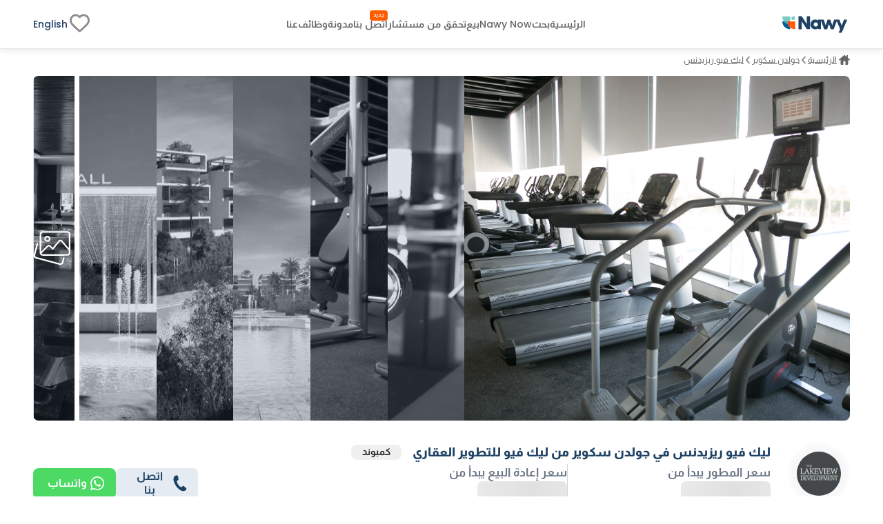

--- FILE ---
content_type: text/html; charset=utf-8
request_url: https://www.nawy.com/ar/compound/12-%D9%84%D9%8A%D9%83-%D9%81%D9%8A%D9%88-%D8%B1%D9%8A%D8%B2%D9%8A%D8%AF%D9%86%D8%B3?recommended=true
body_size: 73202
content:
<!DOCTYPE html><html lang="ar"><head><meta charSet="utf-8" data-next-head=""/><title data-next-head="">شقق للبيع في ليك فيو ريزيدنس lake view residence من الحازق - Nawy</title><meta name="title" content="شقق للبيع في ليك فيو ريزيدنس lake view residence من الحازق - Nawy" data-next-head=""/><meta name="description" content="شقق للبيع في كمبوند ليك فيو ريزيدنس lake view residence في أرقى مناطق القاهرة الجديدة بأسعار تنافسية وخطط سداد مرنة من شركة الحازق للتطوير العقاري" data-next-head=""/><meta name="viewport" content="width=device-width, initial-scale=1" data-next-head=""/><meta name="google-site-verification" content="vFMcUb9kmXPw2BzB42fkSUPumjND8ErdU7DP-UBHKNU" data-next-head=""/><meta property="fb:app_id" content="1964171580505460" data-next-head=""/><meta property="cf_country" content="{{ $CfCountry }}" data-next-head=""/><meta http-equiv="X-UA-Compatible" content="IE=edge" data-next-head=""/><meta name="base_url" content="/" data-next-head=""/><link rel="shortcut icon" type="image/x-icon" href="/favicon.ico" data-next-head=""/><link rel="manifest" href="/manifest.json" data-next-head=""/><link rel="icon" type="image/x-icon" href="/favicon.ico" data-next-head=""/><link rel="apple-touch-icon" href="/favicon.ico" data-next-head=""/><meta property="og:type" content="website" data-next-head=""/><meta property="og:title" content="شقق للبيع في ليك فيو ريزيدنس lake view residence من الحازق - Nawy" data-next-head=""/><meta property="og:description" content="شقق للبيع في كمبوند ليك فيو ريزيدنس lake view residence في أرقى مناطق القاهرة الجديدة بأسعار تنافسية وخطط سداد مرنة من شركة الحازق للتطوير العقاري" data-next-head=""/><meta property="og:url" content="https://www.nawy.com/compound/12-ليك-فيو-ريزيدنس" data-next-head=""/><meta property="og:image" content="https://prod-images.nawy.com/processed/compound_image/image/691/high.webp" data-next-head=""/><meta property="twitter:card" content="summary_large_image" data-next-head=""/><meta property="twitter:url" content="https://www.nawy.com/compound/12-ليك-فيو-ريزيدنس" data-next-head=""/><meta property="twitter:title" content="شقق للبيع في ليك فيو ريزيدنس lake view residence من الحازق - Nawy" data-next-head=""/><meta property="twitter:description" content="شقق للبيع في كمبوند ليك فيو ريزيدنس lake view residence في أرقى مناطق القاهرة الجديدة بأسعار تنافسية وخطط سداد مرنة من شركة الحازق للتطوير العقاري" data-next-head=""/><meta property="twitter:image" content="https://prod-images.nawy.com/processed/compound_image/image/691/high.webp" data-next-head=""/><link rel="canonical" href="https://www.nawy.com/ar/compound/12-ليك-فيو-ريزيدنس" data-next-head=""/><link rel="alternate" hrefLang="en" href="https://www.nawy.com/compound/12-%D9%84%D9%8A%D9%83-%D9%81%D9%8A%D9%88-%D8%B1%D9%8A%D8%B2%D9%8A%D8%AF%D9%86%D8%B3" data-next-head=""/><link rel="alternate" hrefLang="ar" href="https://www.nawy.com/ar/compound/12-%D9%84%D9%8A%D9%83-%D9%81%D9%8A%D9%88-%D8%B1%D9%8A%D8%B2%D9%8A%D8%AF%D9%86%D8%B3" data-next-head=""/><link rel="preload" href="/assets/fonts/Almarai/Almarai-Bold.woff2" as="font" crossorigin="anonymous" type="font/woff2" data-next-head=""/><link rel="preload" href="/assets/fonts/Almarai/Almarai-Medium.woff2" as="font" crossorigin="anonymous" type="font/woff2" data-next-head=""/><link rel="preload" href="/assets/fonts/Almarai/Almarai-Regular.woff2" as="font" crossorigin="anonymous" type="font/woff2" data-next-head=""/><link rel="preload" href="/assets/fonts/Almarai/Almarai-Light.woff2" as="font" crossorigin="anonymous" type="font/woff2" data-next-head=""/><link rel="preconnect" href="https://webapi.nawy.com" data-next-head=""/><link rel="preconnect" href="https://listing-api.nawy.com" data-next-head=""/><meta name="robots" content="index,follow" data-next-head=""/><script id="breadcrumbs-schema" type="application/ld+json" data-nscript="beforeInteractive">{"@context":"https://schema.org","@type":"BreadcrumbList","itemListElement":[{"@type":"ListItem","position":1,"name":"الرئيسية","item":"https://www.nawy.com/ar"},{"@type":"ListItem","position":2,"name":"جولدن سكوير","item":"https://www.nawy.com/ar/area/جولدن-سكوير"},{"@type":"ListItem","position":3,"name":"ليك فيو ريزيدنس","item":"https://www.nawy.com/ar/compound/12-ليك-فيو-ريزيدنس"}]}</script><script id="residence-schema" type="application/ld+json" data-nscript="beforeInteractive">{"@context":"https://schema.org","@type":"Residence","name":"ليك فيو ريزيدنس","image":"https://prod-images.nawy.com/processed/compound_image/image/691/high.webp","description":"شقق للبيع في كمبوند ليك فيو ريزيدنس lake view residence في أرقى مناطق القاهرة الجديدة بأسعار تنافسية وخطط سداد مرنة من شركة الحازق للتطوير العقاري","address":{"@type":"PostalAddress","addressCountry":"EG","streetAddress":"ليك فيو ريزيدنس, جولدن سكوير","addressRegion":"جولدن سكوير"},"potentialAction":{"@type":"BuyAction","object":{"@type":"Product","name":"وحدات ليك فيو ريزيدنس","image":"https://prod-images.nawy.com/processed/compound_image/image/691/high.webp","description":"وحدات للبيع في ليك فيو ريزيدنس","offers":{"@type":"Offer","price":8850000,"priceCurrency":"EGP","availability":"InStock"}}},"mainEntityOfPage":{"@type":"WebPage","@id":"https://www.nawy.com/ar/compound/12-ليك-فيو-ريزيدنس"}}</script><script id="article-schema" type="application/ld+json" data-nscript="beforeInteractive">{"@context":"https://schema.org","@type":"Article","headline":"شقق للبيع في ليك فيو ريزيدنس lake view residence من الحازق - Nawy","description":"شقق للبيع في كمبوند ليك فيو ريزيدنس lake view residence في أرقى مناطق القاهرة الجديدة بأسعار تنافسية وخطط سداد مرنة من شركة الحازق للتطوير العقاري","keywords":"ليك فيو ريزيدنس","name":"ليك فيو ريزيدنس في جولدن سكوير من ليك فيو للتطوير العقاري","inLanguage":"ar","author":{"@type":"Organization","name":"Nawy","url":"https://www.nawy.com/ar"},"publisher":{"@type":"Organization","@id":"https://www.nawy.com/ar","name":"Nawy","logo":{"@type":"ImageObject","@id":"https://www.nawy.com/#logo","url":"https://www.nawy.com/assets/icons/common/nawy.svg","contentUrl":"https://www.nawy.com/assets/icons/common/nawy.svg","caption":"Nawy ","inLanguage":"ar"}},"image":{"@type":"ImageObject","width":"1000","height":"563","caption":"ليك فيو ريزيدنس","inLanguage":"ar"},"mainEntityOfPage":{"@type":"ItemPage","@id":"https://www.nawy.com/ar/compound/12-ليك-فيو-ريزيدنس","url":"https://www.nawy.com/ar/compound/12-ليك-فيو-ريزيدنس","name":"ليك فيو ريزيدنس في جولدن سكوير من ليك فيو للتطوير العقاري","inLanguage":"ar"},"isPartOf":{"@type":"WebSite","@id":"https://www.nawy.com/ar","url":"https://www.nawy.com/ar","name":"ناوي للعقارات","alternateName":"ناوي","inLanguage":"ar"}}</script><script id="faq-schema" type="application/ld+json" data-nscript="beforeInteractive">{"@context":"https://schema.org","@type":"FAQPage","mainEntity":[{"@type":"Question","name":"أين يقع كمبوند ليك فيو ريزيدنس؟","acceptedAnswer":{"@type":"Answer","text":"يقع كمبوند ليك فيو ريزيدنس في القاهرة الجديدة."}},{"@type":"Question","name":"ما أنواع الوحدات المتاحة في كبموند ليك فيو ريزيدنس؟","acceptedAnswer":{"@type":"Answer","text":"أنواع الوحدات الموجودة داخل ليك فيو ريزيدنس: شقق، بنتهاوس."}},{"@type":"Question","name":"ما الشركة المالكة لكمبوند ليك فيو ريزيدنس؟","acceptedAnswer":{"@type":"Answer","text":"شركة الحازق للتطوير العقاري هي المالكة لكمبوند ليك فيو ريزيدنس."}}]}</script><link rel="preload" href="/_next/static/css/c3e1eb2c2a631a54.css" as="style"/><link rel="stylesheet" href="/_next/static/css/c3e1eb2c2a631a54.css" data-n-g=""/><noscript data-n-css=""></noscript><script defer="" nomodule="" src="/_next/static/chunks/polyfills-42372ed130431b0a.js"></script><script defer="" src="/_next/static/chunks/172-37ba9e1ccfa67de8.js"></script><script defer="" src="/_next/static/chunks/1277-2d6c51a4054d3737.js"></script><script defer="" src="/_next/static/chunks/492-3a6095dc39bc2e41.js"></script><script defer="" src="/_next/static/chunks/2429-1ca56777f359182e.js"></script><script defer="" src="/_next/static/chunks/7274-bafc7f3ea468d158.js"></script><script defer="" src="/_next/static/chunks/5358-e3fa672ae98668c4.js"></script><script defer="" src="/_next/static/chunks/9853-2de7333050c5b9a8.js"></script><script defer="" src="/_next/static/chunks/74-2e2c8446f47a50f7.js"></script><script defer="" src="/_next/static/chunks/3675-60e3b551bdd730c1.js"></script><script defer="" src="/_next/static/chunks/4640-51d1cfe1325c10d4.js"></script><script defer="" src="/_next/static/chunks/8951-b4e3e95158f6f9e5.js"></script><script defer="" src="/_next/static/chunks/772-fd4590b94bc2b263.js"></script><script defer="" src="/_next/static/chunks/5622-488ae3df539e33e7.js"></script><script defer="" src="/_next/static/chunks/3158-9aa154008508b623.js"></script><script defer="" src="/_next/static/chunks/5576-9cb78936e3de7c44.js"></script><script defer="" src="/_next/static/chunks/3570.96329c3ba740dadc.js"></script><script defer="" src="/_next/static/chunks/609-90665406503d9019.js"></script><script defer="" src="/_next/static/chunks/5599.858470ee3750079d.js"></script><script defer="" src="/_next/static/chunks/2560.99813216a5ed997c.js"></script><script defer="" src="/_next/static/chunks/5266.3035d90cc2aa8e70.js"></script><script defer="" src="/_next/static/chunks/5251.cdadb5baab5c7e90.js"></script><script src="/_next/static/chunks/webpack-cdd4f4f7064a2b08.js" defer=""></script><script src="/_next/static/chunks/framework-6c17f08e07d1abc4.js" defer=""></script><script src="/_next/static/chunks/main-f7113dab53df8af3.js" defer=""></script><script src="/_next/static/chunks/pages/_app-15e47e5a4d208c15.js" defer=""></script><script src="/_next/static/chunks/1786-0e641818c72f1d80.js" defer=""></script><script src="/_next/static/chunks/pages/%5Bdevice%5D/compound/%5Bcompound_slug%5D-21439161802da065.js" defer=""></script><script src="/_next/static/8YTJJdzmj83AFjO42M9HV/_buildManifest.js" defer=""></script><script src="/_next/static/8YTJJdzmj83AFjO42M9HV/_ssgManifest.js" defer=""></script><style data-styled="" data-styled-version="6.1.19">.fUgzsi{position:relative;}/*!sc*/
@keyframes fadeIn{from{opacity:0;}to{opacity:1;}}/*!sc*/
data-styled.g2[id="sc-a8a5fdb6-0"]{content:"fUgzsi,"}/*!sc*/
.cJlNzf{top:0;border-radius:16px;left:0;width:100%;height:100%;background-color:#dcdcdc;animation:pulse 1.5s infinite;overflow:hidden;opacity:0;}/*!sc*/
@keyframes pulse{0%{background-color:#dcdcdc;opacity:1;transform:scale(1);transform-origin:center;}50%{background-color:#ececec;opacity:1;transform-origin:center;}100%{background-color:#dcdcdc;opacity:1;transform:scale(1);transform-origin:center;}}/*!sc*/
data-styled.g3[id="sc-a8a5fdb6-1"]{content:"cJlNzf,"}/*!sc*/
.jtSYrU button{display:flex;justify-content:center;align-items:center;font-family:materialRegular;border-radius:8px;height:35px;border:none;background-color:#E4EBF2;font-size:14px;padding:8px 16px;color:#1E4164;transition:all 0.2s ease-out;cursor:pointer;}/*!sc*/
.jtSYrU button.map-text{position:relative;}/*!sc*/
.jtSYrU button.map-text::after{content:"جديد";position:absolute;top:10px;display:flex;justify-content:center;align-items:center;right:4px;left:unset;color:#FFFFFF;background-color:#FF5E00;width:26px;height:12px;border-radius:100px;color:#fff;text-align:center;font-family:materialRegular;font-size:8px;text-transform:capitalize;}/*!sc*/
.jtSYrU button .btn-text{display:flex;flex-direction:column;align-items:baseline;}/*!sc*/
.jtSYrU button .btn-text .sub-text{font-size:8px;}/*!sc*/
.jtSYrU button svg path{min-width:27px;height:auto;transition:all 0.2s ease-out;fill:#1E4164;}/*!sc*/
.jtSYrU button span{margin:0px 5px;}/*!sc*/
.kXswLe button{display:flex;justify-content:center;align-items:center;font-family:materialRegular;border-radius:8px;height:35px;border:none;background-color:#4CD964;font-size:14px;padding:8px 16px;color:white;transition:all 0.2s ease-out;cursor:pointer;}/*!sc*/
.kXswLe button.map-text{position:relative;}/*!sc*/
.kXswLe button.map-text::after{content:"جديد";position:absolute;top:10px;display:flex;justify-content:center;align-items:center;right:4px;left:unset;color:#FFFFFF;background-color:#FF5E00;width:26px;height:12px;border-radius:100px;color:#fff;text-align:center;font-family:materialRegular;font-size:8px;text-transform:capitalize;}/*!sc*/
.kXswLe button .btn-text{display:flex;flex-direction:column;align-items:baseline;}/*!sc*/
.kXswLe button .btn-text .sub-text{font-size:8px;}/*!sc*/
.kXswLe button svg path{min-width:27px;height:auto;transition:all 0.2s ease-out;fill:white;}/*!sc*/
.kXswLe button span{margin:0px 5px;}/*!sc*/
.hvjumR button{display:flex;justify-content:center;align-items:center;font-family:materialRegular;border-radius:8px;height:35px;border:1px solid #1E4164;background-color:transparent;font-size:14px;padding:8px auto;color:#1E4164;transition:all 0.2s ease-out;cursor:pointer;}/*!sc*/
.hvjumR button.map-text{position:relative;}/*!sc*/
.hvjumR button.map-text::after{content:"جديد";position:absolute;top:10px;display:flex;justify-content:center;align-items:center;right:4px;left:unset;color:#FFFFFF;background-color:#FF5E00;width:26px;height:12px;border-radius:100px;color:#fff;text-align:center;font-family:materialRegular;font-size:8px;text-transform:capitalize;}/*!sc*/
.hvjumR button .btn-text{display:flex;flex-direction:column;align-items:baseline;}/*!sc*/
.hvjumR button .btn-text .sub-text{font-size:8px;}/*!sc*/
.hvjumR button svg path{min-width:27px;height:auto;transition:all 0.2s ease-out;fill:#1E4164;}/*!sc*/
.hvjumR button span{margin:0px 5px;}/*!sc*/
data-styled.g6[id="sc-5dbb851d-0"]{content:"jtSYrU,kXswLe,hvjumR,"}/*!sc*/
.jAfILA{width:100%;height:1px;background:#e6e6e6;}/*!sc*/
.jAfILz{width:100%;height:2px;background:#e6e6e6;}/*!sc*/
data-styled.g24[id="sc-22860f62-0"]{content:"jAfILA,jAfILz,"}/*!sc*/
*{padding:0;margin:0;box-sizing:border-box;line-height:1.25;font-weight:normal;}/*!sc*/
#nprogress .bar{z-index:999999!important;}/*!sc*/
:root{--toastify-color-info:#015C9A;--toastify-font-family:materialRegular;--toastify-text-color-light:#1E4164;}/*!sc*/
body{font-family:materialRegular;font-size:16px;color:#1E4164;background-color:#ffffff;min-height:100vh;overflow-x:hidden!important;width:100%;}/*!sc*/
body .app-wrapper{min-height:calc(100vh - 150px);position:relative;}/*!sc*/
@media screen and (max-width:990px){body .app-wrapper{margin-top:60px;}body .app-wrapper.search-bar-included{margin-top:135px;}}/*!sc*/
body .overlay-screen{position:fixed;top:0px;left:0px;width:100%;height:100%;background-color:#212427;opacity:50%;z-index:9999;}/*!sc*/
.image-gallery{margin-top:0!important;z-index:99999999!important;}/*!sc*/
.container-fluid{width:calc(100% - 60px);max-width:1400px;margin:0 auto;}/*!sc*/
max-width:1540px;/*!sc*/
@media screen and (min-width:1600px){max-width:1540px;}/*!sc*/
@media screen and (min-width:320px) and (max-width:1365px){.container-fluid{width:100%;padding:0px 16px;}.max-width{width:100vw;margin-inline-start:calc(-50vw + 50%);}}/*!sc*/
@media screen and (min-width:1023px){.container-fluid{width:95%;margin:0 auto;}}/*!sc*/
@media screen and (min-width:1300px){.container-fluid{width:90%;max-width:1240px;margin:0 auto;}}/*!sc*/
@media screen and (min-width:1600px){.container-fluid{max-width:1360px;}}/*!sc*/
.headline-1{font-family:materialBold;font-size:20px;color:#1E4164;}/*!sc*/
.headline-2{font-family:materialBold;font-size:18px;color:#1E4164;}/*!sc*/
@media screen and (max-width:1023px){.headline-2{font-size:16px;}}/*!sc*/
.headline-3{font-family:materialBold;font-size:16px;color:#1E4164;text-transform:capitalize;}/*!sc*/
.text-1{font-family:materialRegular;font-size:12px;color:#666666;}/*!sc*/
.text-2{font-family:materialRegular;font-size:14px;color:#666666;}/*!sc*/
.text-3{font-family:materialMedium;font-size:16px;color:#212427;}/*!sc*/
ul{list-style:none;margin:0;padding:0;}/*!sc*/
a,a:hover,a:focus,a:active,a.active{text-decoration:none;color:unset;}/*!sc*/
button:not(:disabled){cursor:pointer;}/*!sc*/
.headline-title{color:#1E4164!important;font-size:24px!important;text-transform:capitalize;margin-bottom:8px;font-family:materialBold;}/*!sc*/
@media screen and (max-width:1365px){.headline-title{font-size:16px!important;}}/*!sc*/
.entity-title{margin-bottom:8px;font-size:22px!important;font-family:materialBold;}/*!sc*/
@media screen and (max-width:1365px){.entity-title{font-size:16px!important;}}/*!sc*/
.headline-subtitle{font-size:16px;color:#212427;font-family:materialRegular;}/*!sc*/
@media screen and (max-width:1365px){.headline-subtitle{font-size:14px;}}/*!sc*/
.hide-scrollbar{-ms-overflow-style:none;scrollbar-width:none;}/*!sc*/
.hide-scrollbar ::-webkit-scrollbar{display:none;}/*!sc*/
.lower-z-index{z-index:-1!important;}/*!sc*/
.hide{opacity:0;}/*!sc*/
.react-modal-sheet-header{height:20px!important;}/*!sc*/
.toolbar{position:fixed;bottom:3%;width:100vw;z-index:999999;display:flex;pointer-events:none;}/*!sc*/
@media screen and (max-width:990px){.toolbar{flex-direction:column;padding:0 15px;min-height:110px;gap:8px;}}/*!sc*/
.fslightbox-container{background:rgba(0,0,0,0.8);box-shadow:0px 0px 16px rgba(0,0,0,0.15);}/*!sc*/
.fslightbox-container .fslightbox-toolbar{background:transparent;inset-inline-end:0;inset-inline-start:auto;}/*!sc*/
.fslightbox-container .fslightbox-toolbar .fslightbox-toolbar-button:first-child{pointer-events:none;display:none;}/*!sc*/
.fslightbox-container .fslightbox-slide-number-container{font-family:materialMedium;}/*!sc*/
.fslightbox-container .fslightbox-slide-btn{background:rgba(0,0,0,0.8);}/*!sc*/
.fslightbox-container img{width:100%!important;object-fit:contain;}/*!sc*/
.fslightbox-container .fslightbox-toolbar-button:nth-child(4){display:none;}/*!sc*/
.fslightbox-container .fslightbox-toolbar-button:nth-child(5){display:none;}/*!sc*/
.mapboxgl-ctrl-group{display:flex;flex-direction:column;gap:8px;}/*!sc*/
.mapboxgl-map .mapboxgl-popup-content{font-size:16px;text-align:center;color:#767676;background:#f2f2f2;border-radius:16px;max-width:200px;margin:0 auto;padding:8px;}/*!sc*/
.mapboxgl-ctrl-logo{display:none!important;}/*!sc*/
.mapboxgl-control-container{position:absolute;inset-inline-end:20px;bottom:50px;}/*!sc*/
.mapboxgl-ctrl-attrib-inner{display:none;}/*!sc*/
.toaster-container{bottom:0%!important;z-index:9999999999999!important;border-radius:8px!important;}/*!sc*/
img{aspect-ratio:16/9!important;}/*!sc*/
input,textarea{font-size:16px!important;}/*!sc*/
input ::placeholder,textarea ::placeholder{color:#666666!important;}/*!sc*/
.prevent-select{-webkit-user-select:none;-ms-user-select:none;user-select:none;}/*!sc*/
.unique-id{width:fit-content;font-size:6px;visibility:hidden;height:1px;}/*!sc*/
.quickfilter-bottom-sheet .filter-header .filter-title{margin:8px 0;font-size:21px;font-family:materialBold;color:#1A2028;}/*!sc*/
.quickfilter-bottom-sheet .checkbox-filter-options .input-container{padding:8px 0;}/*!sc*/
.quickfilter-bottom-sheet .checkbox-filter-options .input-container:not(:last-child){border-bottom:1px solid #D3DBE685;}/*!sc*/
.neighboring-toaster{border-radius:360px!important;width:max-content!important;padding:8px!important;min-height:unset!important;display:flex;z-index:999999999999!important;}/*!sc*/
.neighboring-toaster button{display:none;}/*!sc*/
.neighboring-toaster .toast-body{margin:0!important;padding:4px!important;font-size:14px!important;font-family:materialRegular;}/*!sc*/
@media screen and (max-width:990px){.neighboring-toaster{max-width:90vw!important;}.neighboring-toaster .toast-body{font-size:14px!important;font-family:materialRegular!important;text-align:center;}}/*!sc*/
::-webkit-scrollbar{width:10px;background-color:transparent;}/*!sc*/
::-webkit-scrollbar-thumb{background-color:#c1c1c1;border-radius:8px;border:3px solid transparent;}/*!sc*/
::-webkit-scrollbar-corner{background-color:#f0f0f0;}/*!sc*/
::-webkit-scrollbar-thumb:hover{background-color:#a8a8a8;}/*!sc*/
data-styled.g27[id="sc-global-eKyZMg1"]{content:"sc-global-eKyZMg1,"}/*!sc*/
.EGwLC{display:flex;flex-wrap:nowrap;align-items:center;overflow-x:auto;margin:32px 0 8px 0;-ms-overflow-style:none;scrollbar-width:none;}/*!sc*/
.EGwLC div{display:flex;align-items:center;}/*!sc*/
.EGwLC div a{font-family:materialRegular;font-size:14px;text-decoration-line:underline;text-transform:capitalize;color:#666666;cursor:pointer;white-space:nowrap;padding:0px 5px;}/*!sc*/
.EGwLC div .arrow-icon{transform:rotate(180deg);}/*!sc*/
.EGwLC ::-webkit-scrollbar{display:none;}/*!sc*/
@media screen and (max-width:1365px){.EGwLC{margin:8px 0 16px;}.EGwLC div a{color:#666666;cursor:pointer;padding:0px 3px;font-size:12px;}.EGwLC div .arrow-icon{transform:rotate(180deg);}}/*!sc*/
data-styled.g28[id="sc-e19f10f2-0"]{content:"EGwLC,"}/*!sc*/
.idyYbL{display:flex;flex-direction:column;}/*!sc*/
.idyYbL .download-btns{display:flex;flex-direction:row;gap:8px;align-items:center;justify-content:center;}/*!sc*/
.idyYbL .download-btns a{width:auto;height:100%;height:38px;}/*!sc*/
.idyYbL .download-btns a svg{width:auto;height:100%;}/*!sc*/
.idyYbL .download-btns a svg path{fill:#666666;}/*!sc*/
data-styled.g36[id="sc-e053e6a2-0"]{content:"idyYbL,"}/*!sc*/
.bRKPax{width:100vw;background-color:#FFFFFF;border-top:1px solid #e6e6e6;margin-top:60px;}/*!sc*/
data-styled.g37[id="sc-b14d7b90-0"]{content:"bRKPax,"}/*!sc*/
.jIluTe{margin:auto;height:auto;padding:30px 0px;display:flex;flex-direction:column;align-items:flex-start;gap:8px;}/*!sc*/
data-styled.g38[id="sc-b14d7b90-1"]{content:"jIluTe,"}/*!sc*/
.gsjiBy{padding:0px 0px 16px;width:100%;height:auto;display:flex;justify-content:space-between;gap:50px;}/*!sc*/
data-styled.g39[id="sc-b14d7b90-2"]{content:"gsjiBy,"}/*!sc*/
.gmNGBE{display:flex;flex-direction:column;gap:8px;width:100%;}/*!sc*/
.gmNGBE .socailMediaTitle{display:flex;justify-content:space-between;color:#666666;font-family:materialRegular;font-size:14px;}/*!sc*/
.gmNGBE .socialIconsWrapper{display:flex;justify-content:space-between;align-items:center;}/*!sc*/
.gmNGBE .socialIconsWrapper .socialIcons{align-items:center;display:flex;gap:6px;}/*!sc*/
.gmNGBE .socialIconsWrapper .socialIcons span{width:29.2px;height:29.2px;border-radius:50%;background:#1E4164;}/*!sc*/
.gmNGBE .socialIconsWrapper .socialApps{display:flex;gap:3px;}/*!sc*/
.gmNGBE .footerEndSection{display:flex;justify-content:space-between;color:#212427;font-family:materialMedium;font-size:14px;margin-top:8px;}/*!sc*/
.gmNGBE .footerEndSection .footerEndContent{display:flex;gap:8px;font-family:materialMedium;font-size:14px;color:#666666;cursor:pointer;padding-right:28px;}/*!sc*/
.gmNGBE .footerEndSection .footerEndContent a:hover{color:#FF5E00;}/*!sc*/
.gmNGBE .footerEndSection .footerEndContent .nawyNow{position:relative;}/*!sc*/
.gmNGBE .footerEndSection .footerEndContent .nawyNow ::after{content:'جديد';position:absolute;top:-12px;right:unset;left:-28px;background-color:#FF5E00;font-size:8px;padding:2px 5px;color:#FFFFFF;border-radius:8px;font-family:materialRegular;}/*!sc*/
data-styled.g40[id="sc-b14d7b90-3"]{content:"gmNGBE,"}/*!sc*/
.gnsDKL{flex:1;display:flex;flex-wrap:nowrap;overflow-x:hidden;white-space:wrap;flex-direction:column;overflow-y:hidden;gap:8px;}/*!sc*/
.gnsDKL span,.gnsDKL h4{padding:8px 0px;font-family:materialBold;font-size:14px;color:#1E4164;}/*!sc*/
.gnsDKL .linksMore{font-family:materialRegular;font-size:14px;color:#015c9a;cursor:pointer;text-decoration-line:underline;}/*!sc*/
.gnsDKL .footerTitleItem{white-space:nowrap;overflow:hidden;text-overflow:ellipsis;color:#666666;font-family:materialRegular;font-size:14px;transition:all 0.4s ease;}/*!sc*/
.gnsDKL .footerTitleItem:hover{color:#1E4164;cursor:pointer;}/*!sc*/
data-styled.g43[id="sc-de0a8e6c-0"]{content:"gnsDKL,"}/*!sc*/
.nWPim .modal-header{justify-content:center!important;}/*!sc*/
.nWPim .popup-content{display:flex;flex-direction:column;align-items:center;gap:16px;margin-top:5px;padding:0px 24px;}/*!sc*/
.nWPim .popup-content p{font-size:14px;font-family:materialRegular;color:#4b535f;text-align:center;}/*!sc*/
.nWPim .popup-content button{width:100%;border-radius:8px;height:44px;font-size:13px;font-family:materialSemiBold;padding:0 16px;}/*!sc*/
.nWPim .popup-content button.get-app{background-color:#015c9a;border:none;color:#f9fafb;}/*!sc*/
.nWPim .popup-content button.skip{height:fit-content;background-color:transparent;border:none;color:#4b535f;text-decoration:underline;}/*!sc*/
data-styled.g47[id="sc-57d99a2f-0"]{content:"nWPim,"}/*!sc*/
.eWSvQB{width:100vw;background-color:#FFFFFF;position:sticky;top:0;z-index:99999999;border-bottom:1px solid #e6e6e6;box-shadow:0px 0px 4px 0px rgba(0,0,0,0.04),0px 4px 8px 0px rgba(0,0,0,0.06);}/*!sc*/
data-styled.g69[id="sc-7bd72178-1"]{content:"eWSvQB,"}/*!sc*/
.hbpsIl{height:70px;margin:auto;background-color:#FFFFFF;border-bottom:#E6E6E6;display:flex;justify-content:space-between;align-items:center;}/*!sc*/
.hbpsIl .logo{display:flex;vertical-align:middle;line-height:normal;}/*!sc*/
.hbpsIl .logo img{min-width:90px;min-height:23px;}/*!sc*/
.hbpsIl .icons-wrapper{display:flex;gap:5px;align-items:flex-start;}/*!sc*/
.hbpsIl .icons-wrapper img{cursor:pointer;}/*!sc*/
data-styled.g70[id="sc-7bd72178-2"]{content:"hbpsIl,"}/*!sc*/
.fBrMQu{height:100%;display:flex;align-items:center;gap:28px;}/*!sc*/
.fBrMQu a,.fBrMQu button{align-self:center;display:flex;align-items:center;font-size:14px;font-family:materialMedium;color:#666666;transition:all 0.3s ease-in-out;cursor:pointer;background-color:transparent;border:none;}/*!sc*/
.fBrMQu a:hover,.fBrMQu button:hover{color:#1E4164!important;}/*!sc*/
.fBrMQu .focus{color:#212427;}/*!sc*/
.fBrMQu .verify-agent{position:relative;white-space:nowrap;}/*!sc*/
.fBrMQu .verify-agent::after{content:"جديد";position:absolute;top:-12px;inset-inline-end:-20px;font-size:calc(12px - 4px);font-family:materialMedium;color:#FFFFFF;background-color:#FF5E00;padding:2.5px 5px;border-radius:4px;}/*!sc*/
data-styled.g71[id="sc-7bd72178-3"]{content:"fBrMQu,"}/*!sc*/
.eKlHXy{height:100%;display:flex;align-items:center;gap:25px;}/*!sc*/
.eKlHXy ul{display:flex;gap:16px;}/*!sc*/
.eKlHXy ul li,.eKlHXy ul .language-icon{display:flex;align-items:center;font-size:14px;font-family:materialMedium;color:#1E4164;text-transform:capitalize;cursor:pointer;cursor:pointer;}/*!sc*/
.eKlHXy ul li:hover,.eKlHXy ul .language-icon:hover{color:#FF5E00;}/*!sc*/
.eKlHXy ul .fav-icon svg{width:35px;height:auto;}/*!sc*/
data-styled.g73[id="sc-7bd72178-5"]{content:"eKlHXy,"}/*!sc*/
.bOkWro{width:100%;position:relative;display:grid;grid-template-columns:repeat(
    auto-fill,
    minmax(340px, 1fr)
  );grid-gap:16px 16px;}/*!sc*/
@media screen and (max-width:768px){.bOkWro{grid-template-columns:100%;}}/*!sc*/
data-styled.g86[id="sc-8af6d15b-0"]{content:"bOkWro,"}/*!sc*/
.boozUZ{width:100%;height:100%;border-radius:50%;display:flex;align-items:center;justify-content:center;background:#f0f0f04b;}/*!sc*/
.boozUZ .logo-wrapper{width:90%;height:90%;background:#f0f0f04b;border-radius:50%;display:flex;align-items:center;justify-content:center;}/*!sc*/
.boozUZ .logo-wrapper .img-wrapper{width:80%;height:80%;overflow:hidden;border-radius:50%;position:relative;}/*!sc*/
data-styled.g87[id="sc-cd7338a-0"]{content:"boozUZ,"}/*!sc*/
.kcwSiP{display:flex;flex-direction:column;align-items:start;width:100%;}/*!sc*/
.kcwSiP .select{width:100%;}/*!sc*/
.kcwSiP .select.select-country .select__value-container{display:block;visibility:hidden;width:0px;}/*!sc*/
.kcwSiP .select .select__control{background:#FFFFFF!important;border:1px solid #e6e6e6;border-radius:8px;height:45px;}/*!sc*/
.kcwSiP .select .select__control--is-focused{display:flex;align-items:center;box-shadow:none;height:45px;border-radius:8px;background:#FFFFFF!important;border:1px solid #e6e6e6;}/*!sc*/
.kcwSiP .select .select__indicators{max-height:45px;}/*!sc*/
.kcwSiP .select .select__indicator-separator{display:none;}/*!sc*/
.kcwSiP .select .select__indicator{cursor:pointer;}/*!sc*/
.kcwSiP .select .select__value-container{width:50%;height:45px!important;padding:0 16px;position:unset;}/*!sc*/
.kcwSiP .select .select__value-container .select__input-container{display:flex;align-items:center;margin:0;padding:0;}/*!sc*/
.kcwSiP .select .select__value-container .select__placeholder{font-size:16px;color:#666666;}/*!sc*/
.kcwSiP .select .select__value-container .select__single-value{font-size:14px;color:#000;overflow:hidden;text-overflow:ellipsis;}/*!sc*/
.kcwSiP .select .select__menu{max-width:370px;min-width:270px;height:120px;border-radius:8px;z-index:10;border:1px solid #e6e6e6;text-align:right;font-size:12px;color:#000;}/*!sc*/
.kcwSiP .select .select__menu .select__menu-list{height:118px;border-radius:8px;}/*!sc*/
.kcwSiP .form-errors{font-size:12px;color:#e70800;margin-top:4px;margin-inline-start:5px;font-family:materialRegular;}/*!sc*/
.kcwSiP.compound-dropdown{pointer-events:all;}/*!sc*/
.kcwSiP.compound-dropdown .select__control{background:#FFFFFF!important;}/*!sc*/
.fzMIzA{display:flex;flex-direction:column;align-items:start;width:100%;flex:0 0 10%;}/*!sc*/
.fzMIzA .select{width:100%;}/*!sc*/
.fzMIzA .select.select-country .select__value-container{display:block;visibility:hidden;width:0px;}/*!sc*/
.fzMIzA .select .select__control{padding-inline-start:16px;background:#FFFFFF!important;border:1px solid #e6e6e6;border-radius:8px;height:45px;border:none;}/*!sc*/
.fzMIzA .select .select__control--is-focused{display:flex;align-items:center;box-shadow:none;height:45px;border-radius:8px;background:#FFFFFF!important;border:1px solid #e6e6e6;border:none;}/*!sc*/
.fzMIzA .select .select__indicators{height:45px;max-height:45px;}/*!sc*/
.fzMIzA .select .select__indicator-separator{display:none;}/*!sc*/
.fzMIzA .select .select__indicator{cursor:pointer;}/*!sc*/
.fzMIzA .select .select__value-container{display:none;width:50%;height:45px!important;padding:0;position:unset;}/*!sc*/
.fzMIzA .select .select__value-container .select__input-container{display:flex;align-items:center;margin:0;padding:0;}/*!sc*/
.fzMIzA .select .select__value-container .select__placeholder{font-size:16px;color:#666666;}/*!sc*/
.fzMIzA .select .select__value-container .select__single-value{font-size:14px;color:#000;overflow:hidden;text-overflow:ellipsis;}/*!sc*/
.fzMIzA .select .select__menu{max-width:370px;min-width:270px;height:120px;border-radius:8px;z-index:10;border:1px solid #e6e6e6;text-align:right;font-size:12px;color:#000;}/*!sc*/
.fzMIzA .select .select__menu .select__menu-list{height:118px;border-radius:8px;}/*!sc*/
.fzMIzA .form-errors{font-size:12px;color:#e70800;margin-top:4px;margin-inline-start:5px;font-family:materialRegular;}/*!sc*/
.fzMIzA.compound-dropdown{pointer-events:all;}/*!sc*/
.fzMIzA.compound-dropdown .select__control{background:#FFFFFF!important;}/*!sc*/
data-styled.g92[id="sc-61dfcb6b-0"]{content:"kcwSiP,fzMIzA,"}/*!sc*/
.HtipS h2{color:#00324c;font-family:materialBold;font-size:24px;text-transform:capitalize;margin-bottom:8px;}/*!sc*/
.HtipS .faq-content{display:flex;flex-direction:column;padding:8px 0px;gap:4px;border-bottom:0.5px solid #d3dbe6;}/*!sc*/
.HtipS .faq-content .faq-answer{max-height:0;opacity:0;overflow:hidden;transition:max-height 0.4s ease,opacity 0.4s ease,transform 0.4s ease;transform:scaleY(0.95);}/*!sc*/
.HtipS .faq-content .faq-answer.expanded{max-height:500px;opacity:1;transform:scaleY(1);}/*!sc*/
.HtipS .faq-content .question-container{display:flex;justify-content:space-between;align-items:center;cursor:pointer;z-index:999;}/*!sc*/
.HtipS .faq-content .question-container h3{color:#1a2028;font-family:materialSemiBold;font-size:14px;}/*!sc*/
.HtipS .faq-content .question-container .collapse-icon{width:24px;height:24px;background:#fbfcfe;border-radius:50%;display:flex;justify-content:center;align-items:center;cursor:pointer;}/*!sc*/
.HtipS .faq-content h4{color:#5b6573;font-family:materialRegular;font-size:14px;}/*!sc*/
@media screen and (max-width:1365px){.HtipS h2{color:#0c314e;font-family:materialSemiBold;font-size:18px;}.HtipS .faqs-container{padding:16px;border-radius:8px;background:#f3f5f8;}}/*!sc*/
data-styled.g93[id="sc-962434fb-0"]{content:"HtipS,"}/*!sc*/
.cgOnCQ{width:100%;max-width:450px;background:#E4EBF2;border-radius:8px;padding:32px 16px;display:flex;align-items:center;flex-direction:column;gap:8px;margin:auto;margin-bottom:16px;}/*!sc*/
.cgOnCQ .form-header{width:100%;display:flex;flex-direction:column;align-items:center;text-align:center;}/*!sc*/
.cgOnCQ .form-header .form-title{font-family:materialBold;text-transform:capitalize;color:#555;font-size:18px;}/*!sc*/
.cgOnCQ .form-header h4{margin-top:16px;margin-bottom:4px;}/*!sc*/
.cgOnCQ .form-header p{margin-bottom:16px;font-size:14px;color:#666666;}/*!sc*/
.cgOnCQ .form-header .assistance-text{color:#555;font-family:materialRegular;font-size:12px;}/*!sc*/
.cgOnCQ form{width:100%;max-width:370px;display:flex;flex-direction:column;align-items:center;gap:16px;font-family:materialRegular;}/*!sc*/
.cgOnCQ form .form-row{display:flex;width:100%;gap:16px;}/*!sc*/
.cgOnCQ form .form-row .form-input{flex:1;}/*!sc*/
.cgOnCQ form .form-column{display:flex;flex-direction:column;width:100%;gap:16px;}/*!sc*/
.cgOnCQ form .commercial-layout{display:grid;gap:16px;width:100%;grid-template-columns:1fr 1fr;grid-template-areas:'company-name phone' 'areas company-type' 'company-size area-size';}/*!sc*/
@media (max-width:990px){.cgOnCQ form .commercial-layout{grid-template-columns:1fr;grid-template-areas:'company-name' 'phone' 'areas' 'company-type' 'company-size' 'area-size';}}/*!sc*/
.cgOnCQ form .commercial-layout >div:nth-child(1){grid-area:company-name;}/*!sc*/
.cgOnCQ form .commercial-layout >div:nth-child(2){grid-area:phone;}/*!sc*/
.cgOnCQ form .commercial-layout >div:nth-child(3){grid-area:areas;}/*!sc*/
.cgOnCQ form .commercial-layout >div:nth-child(4){grid-area:company-size;}/*!sc*/
.cgOnCQ form .commercial-layout >div:nth-child(5){grid-area:company-type;}/*!sc*/
.cgOnCQ form .commercial-layout >div:nth-child(6){grid-area:area-size;}/*!sc*/
.cgOnCQ form .phone-input{width:100%;display:flex;align-items:center;background-color:#ffffff;border-radius:8px;}/*!sc*/
.cgOnCQ form .phone-input input{width:100%;background-color:#ffffff;padding:16px;border:none!important;border:1px solid transparent;border-radius:8px;border-start-start-radius:0;border-end-start-radius:0;border-inline-start:none;}/*!sc*/
.cgOnCQ form .phone-input input ::placeholder{font-family:materialRegular;}/*!sc*/
.cgOnCQ form .phone-input input:focus{outline:none!important;}/*!sc*/
.cgOnCQ form .form-input{display:flex;flex-direction:column;width:100%;position:relative;}/*!sc*/
.cgOnCQ form .form-input label{font-size:14px;font-family:materialMedium;color:#212427;}/*!sc*/
.cgOnCQ form .form-input label span{color:#ff3a00;}/*!sc*/
.cgOnCQ form .form-input input{width:100%;height:45px;padding:12px 16px;background-color:#ffffff;border:1px solid #e6e6e6;border-radius:8px;outline:none;font-family:materialRegular;}/*!sc*/
.cgOnCQ form .form-input .form-errors{font-size:12px;color:#e70800;margin-top:4px;margin-inline-start:5px;font-family:materialRegular;}/*!sc*/
.cgOnCQ form .message-box{height:auto;width:100%;}/*!sc*/
.cgOnCQ form .message-box textarea{width:100%;padding:12px 16px;background-color:#ffffff;border:1px solid #e6e6e6;border-radius:8px;font-size:14px;outline:none;min-height:18px;font-family:materialRegular;resize:none;height:auto;}/*!sc*/
.cgOnCQ form button{width:100%;height:45px;font-size:14px;border:none;background-color:#1E4164;color:white;border-radius:8px;display:flex;flex-direction:row;align-items:center;justify-content:center;gap:8px;font-family:materialRegular;cursor:pointer;}/*!sc*/
.cgOnCQ form button:hover{background-color:#165688;}/*!sc*/
.cgOnCQ form button .spinner{border:4px solid rgba(255,255,255,0.2);border-top:4px solid #ffffff;border-radius:50%;width:25px;height:25px;animation:spin 1s linear infinite;}/*!sc*/
@keyframes spin{0%{transform:rotate(0deg);}100%{transform:rotate(360deg);}}/*!sc*/
.cgOnCQ form .buyer-seller-tabs{width:100%;display:flex;align-items:center;}/*!sc*/
.cgOnCQ form .buyer-seller-tabs div{width:50%;height:50px;text-align:center;padding:12px 0px;font-family:materialBold;font-size:16px;color:#0C314E;border-bottom:2px solid #b6b6b6;cursor:pointer;}/*!sc*/
.cgOnCQ form .buyer-seller-tabs div.active-tab{border-bottom:2px solid #1e4164;}/*!sc*/
.cgOnCQ .headline{margin:8px 0 5px 0;}/*!sc*/
.cgOnCQ .headline h3{font-size:16px;text-align:center;}/*!sc*/
data-styled.g97[id="sc-1b45e840-0"]{content:"cgOnCQ,"}/*!sc*/
.htVfRV{width:100%;display:flex;flex-direction:column;gap:16px;}/*!sc*/
.htVfRV .cta-text{display:flex;flex-direction:row;align-items:center;text-transform:capitalize;gap:10px;}/*!sc*/
.htVfRV .cta-text .separator{width:6px;height:100%;background-color:#FF5E00;}/*!sc*/
.htVfRV .cta-text .text{font-family:materialBold;font-size:20px;color:#0c314e;}/*!sc*/
.htVfRV .btns-container{display:flex;flex-direction:row;justify-content:center;gap:8px;width:100%;}/*!sc*/
.htVfRV .btns-container >*{width:initial;}/*!sc*/
.htVfRV .btns-container button{font-size:16px!important;font-family:materialMedium!important;border-radius:8px!important;height:45px!important;width:100%;}/*!sc*/
@media screen and (max-width:1365px){.htVfRV .btns-container >div,.htVfRV .btns-container >a{width:50%;}}/*!sc*/
data-styled.g117[id="sc-46f37401-0"]{content:"htVfRV,"}/*!sc*/
.hvWbnB{display:flex;flex-direction:column;padding:32px auto;}/*!sc*/
.hvWbnB .gallery-container{margin-bottom:16px;height:500px;}/*!sc*/
.hvWbnB .launch-logo{position:relative;border-radius:0px 0px 12px 12px;background:#002741;height:80px;width:100%;display:flex;justify-content:center;align-items:center;flex-direction:row-reverse;gap:8px;color:#fff;text-shadow:0px 0px 4px rgba(0,0,0,0.04),0px 4px 8px rgba(0,0,0,0.06);font-family:materialMedium;font-size:30px;text-transform:uppercase;}/*!sc*/
.hvWbnB .launch-logo .launch-text{color:#e0c294;font-family:materialSemiBold;font-size:40px;text-transform:uppercase;margin-bottom:6px;}/*!sc*/
.hvWbnB .propertyDetails{width:552px;}/*!sc*/
@media (max-width:1365px){.hvWbnB .propertyDetails{width:100%;padding:0px 16px;}}/*!sc*/
.hvWbnB .main-container{width:100%;height:auto;display:flex;flex-direction:column;gap:16px;}/*!sc*/
.hvWbnB .main-container >div:not(#entity-data){margin-top:32px;}/*!sc*/
.hvWbnB .main-container .entity-layout{justify-content:space-between;width:100%;display:flex;flex-direction:row;gap:64px;}/*!sc*/
.hvWbnB .main-container .details-side{width:calc(100% - 320px);flex:1;}/*!sc*/
.hvWbnB .main-container .details-side.full-width{width:100%;}/*!sc*/
.hvWbnB .main-container .details-side >div:not(#breadcrumbs){margin-top:32px;}/*!sc*/
.hvWbnB .main-container .banners-side{width:293px;height:auto;display:flex;flex-direction:column;margin-top:8px;}/*!sc*/
.hvWbnB .main-container .banners-side .form-container{width:100%;position:-webkit-sticky;position:sticky;top:160px;padding-top:50px;}/*!sc*/
.hvWbnB .main-container .banners-side .form-container .form{width:100%;}/*!sc*/
.hvWbnB .explore-sticky-bar{top:calc(0px + 68px)!important;}/*!sc*/
data-styled.g263[id="sc-17cc5f1a-0"]{content:"hvWbnB,"}/*!sc*/
.bPMvNv{cursor:pointer;}/*!sc*/
.bPMvNv .subCont{width:100%;height:100%;display:flex;justify-content:center;align-items:center;gap:0px 16px;flex-direction:row;}/*!sc*/
.bPMvNv .subCont .s{width:100%;height:100%;position:relative;}/*!sc*/
.bPMvNv .subCont .word{font-family:materialRegular;font-size:14px;color:#0c314e;}/*!sc*/
.gYWzwu{cursor:pointer;}/*!sc*/
.gYWzwu .subCont{width:100%;height:100%;display:flex;justify-content:center;align-items:center;gap:0px 16px;flex-direction:row-reverse;}/*!sc*/
.gYWzwu .subCont .s{width:100%;height:100%;position:relative;}/*!sc*/
.gYWzwu .subCont .word{font-family:materialRegular;font-size:14px;color:#0c314e;}/*!sc*/
data-styled.g288[id="sc-8e240c08-0"]{content:"bPMvNv,gYWzwu,"}/*!sc*/
.eMhztR{padding:40px 0px 0px;display:block;}/*!sc*/
.eMhztR .pagination{align-self:flex-end;display:flex;justify-content:center;align-items:center;cursor:pointer;}/*!sc*/
.eMhztR .pagination .pagination-list{width:35px;height:35px;font-family:materialMedium;font-size:14px;text-align:center;color:#212427;background-color:#ffffff;border-radius:5px;margin-inline-end:8px;}/*!sc*/
.eMhztR .pagination .pagination-list a{width:100%;height:100%;display:flex;justify-content:center;align-items:center;cursor:pointer;}/*!sc*/
.eMhztR .pagination .pagination-list:hover{background-color:#dff0fd;}/*!sc*/
.eMhztR .pagination .selected{background-color:#1E4164!important;color:#f3faff!important;}/*!sc*/
.eMhztR .pagination .selected:hover{background-color:#3494d5!important;}/*!sc*/
.eMhztR .pagination .word{color:#212427;}/*!sc*/
.eMhztR .pagination .paginationarrow{color:#0179cb;gap:8px;}/*!sc*/
.eMhztR .pagination .previous-arrow{font-size:25px!important;background-color:unset!important;padding:0px 25px;}/*!sc*/
.eMhztR .pagination .previous-arrow .paginationarrow{color:#0179cb;}/*!sc*/
.eMhztR .pagination .next-arrow{font-size:25px!important;background-color:unset!important;padding:0px 25px;}/*!sc*/
.eMhztR .pagination .disabled .paginationarrow{color:#acacaf!important;}/*!sc*/
data-styled.g289[id="sc-5da4c22c-0"]{content:"eMhztR,"}/*!sc*/
.fEtCpT{position:relative;height:100%;}/*!sc*/
.fEtCpT .selected{color:#FFFFFF;background-color:#1E4164;border-radius:8px;}/*!sc*/
.fEtCpT button.sort-by-btn{display:flex;align-items:center;justify-content:space-between;padding:8px;font-family:materialRegular;font-size:14px;background-color:transparent;color:#5b6573;border:1px solid #c6d0de;border-radius:12px;cursor:pointer;height:100%;gap:8px;}/*!sc*/
.fEtCpT .menu{width:auto;position:absolute;background-color:#FFFFFF;color:#212427;top:60px;right:0px;font-family:materialRegular;font-size:14px;border-radius:8px;border:1px solid #EDEDED;z-index:20;}/*!sc*/
.fEtCpT .menu .submenu{display:flex;flex-direction:column;justify-content:center;cursor:pointer;}/*!sc*/
.fEtCpT .menu .submenu .sort-option{display:flex;align-items:center;white-space:nowrap;padding:14px 24px;gap:8px;}/*!sc*/
.fEtCpT .menu .submenu .sort-option:not(.selected):hover{background-color:rgba(118,173,225,0.08);}/*!sc*/
.fEtCpT .menu .submenu .sort-option input{margin-right:8px;}/*!sc*/
data-styled.g389[id="sc-4d3674cc-0"]{content:"fEtCpT,"}/*!sc*/
.fVjTDA{overflow:hidden;transition:all 0.6s ease-out;position:relative;height:auto;}/*!sc*/
.fVjTDA.short-content{max-height:200px;}/*!sc*/
.fVjTDA.full-content{height:px;}/*!sc*/
.fVjTDA .btn-container{position:absolute;bottom:0;width:100%;padding-top:8px;background:rgb(255,255,255);background:linear-gradient( 0deg,rgba(255,255,255,1) 70%,rgba(255,255,255,0.4150910364145658) 100% );display:flex;}/*!sc*/
.fVjTDA .btn-container button{font-size:14px;border:1px solid #E6E6E6;background-color:transparent;height:40px;color:#1E4164;font-family:materialMedium;cursor:pointer;padding:6px 12px;border-radius:8px;align-self:flex-end;display:flex;align-items:center;justify-content:center;transition:all 0.2s ease-out;}/*!sc*/
@media (hover:hover) and (pointer:fine){.fVjTDA .btn-container button :hover{border:1px solid #165688;}}/*!sc*/
data-styled.g486[id="sc-e70436c7-0"]{content:"fVjTDA,"}/*!sc*/
.haugQo{display:flex;flex-direction:row;width:100%;}/*!sc*/
data-styled.g570[id="sc-76e41dc1-0"]{content:"haugQo,"}/*!sc*/
.jAUNGB{padding:8px 0;width:calc(100% / 4);border:none;outline:none;background-color:transparent;border-bottom:1px solid #d3dbe6;cursor:pointer;font-size:17px;color:#697586;line-height:150%;font-family:materialMedium;display:flex;align-items:center;justify-content:center;gap:10px;}/*!sc*/
.jAUNGB.active{border-bottom:1px solid #015c9a;color:#015c9a;font-family:materialMedium;}/*!sc*/
.jAUNGB .tab-alert{width:9px;height:9px;background-color:#ff5e00;border-radius:50%;margin-bottom:2px;}/*!sc*/
@media screen and (max-width:768px){.jAUNGB{font-size:12px;color:#7f7f7f;}.jAUNGB.active{font-family:materialRegular;}}/*!sc*/
data-styled.g571[id="sc-76e41dc1-1"]{content:"jAUNGB,"}/*!sc*/
.cKWTZc{width:100%;display:flex;flex-direction:column;margin-top:32px;gap:24px;}/*!sc*/
.cKWTZc .cards-wrapper{position:relative;min-height:450px;}/*!sc*/
.cKWTZc .entity-title{margin-bottom:0;}/*!sc*/
.cKWTZc .explore-header-bar{display:flex;justify-content:space-between;align-items:center;gap:16px;}/*!sc*/
.cKWTZc .explore-header-bar .title-section{display:flex;flex-direction:column;gap:8px;}/*!sc*/
.cKWTZc .explore-header-bar .title-section span.headline-subtitle{font-size:14px;color:#656565;}/*!sc*/
.cKWTZc .explore-header-bar .search-actions{display:flex;align-items:center;width:auto;gap:8px;}/*!sc*/
.cKWTZc .explore-header-bar .search-actions button{font-family:materialMedium;border:1px solid #e4ebf2;border-radius:8px;}/*!sc*/
.cKWTZc .explore-header-bar .search-actions .menu{inset-inline-start:unset;inset-inline-end:0px;}/*!sc*/
.cKWTZc .explore-header-bar .filters{max-width:calc(100% - 18px);height:100%;display:flex;align-items:center;}/*!sc*/
data-styled.g572[id="sc-f256d9b4-0"]{content:"cKWTZc,"}/*!sc*/
.hBpdYX{position:sticky;top:0px;width:100%;background-color:transparent;display:flex;justify-content:space-between;align-items:center;z-index:10;}/*!sc*/
data-styled.g573[id="sc-f256d9b4-1"]{content:"hBpdYX,"}/*!sc*/
.dAtPVk{background-color:#015c9a;outline:none;border:none;padding:6px 14px;border-radius:8px;color:#fff;display:flex;flex-direction:row;align-items:center;gap:4px;font-size:14px;font-family:materialMedium;line-height:150%;cursor:pointer;}/*!sc*/
.dAtPVk svg{width:20px;height:20px;}/*!sc*/
.dAtPVk span{font-size:10px;color:#FFFFFF;background-color:#FF5E00;width:16px;height:16px;display:flex;align-items:center;justify-content:center;border-radius:50%;}/*!sc*/
data-styled.g574[id="sc-f256d9b4-2"]{content:"dAtPVk,"}/*!sc*/
.ehDscp{width:100%;height:100%;overflow:hidden;display:flex;border-radius:8px;}/*!sc*/
.ehDscp .image-overlay{width:100%;height:100%;position:absolute;top:0;background-color:rgba(30,65,100,0.15);z-index:11;}/*!sc*/
.ehDscp .imageContainer{width:95%;height:100%;display:flex;overflow:hidden;display:flex;gap:0px 8px;}/*!sc*/
.ehDscp .imageContainer .image-container{position:relative;transition:all 0.5s ease-in-out;width:20%;height:100%;float:left;overflow:hidden;overflow:hidden;cursor:pointer;}/*!sc*/
.ehDscp .imageContainer .image-container img{filter:grayscale(100%)!important;}/*!sc*/
.ehDscp .imageContainer .full-width-animation{width:100%;}/*!sc*/
.ehDscp .imageContainer .full-width-animation .image-overlay{background:unset!important;}/*!sc*/
.ehDscp .imageContainer .full-width-animation img{filter:inherit!important;}/*!sc*/
@keyframes full-width{0%{width:20%;}100%{width:100%;}}/*!sc*/
.ehDscp .fixedImage{width:5%;height:100%;position:relative;cursor:pointer;display:flex;justify-content:center;align-items:center;margin-inline-start:8px;}/*!sc*/
.ehDscp .fixedImage img{filter:grayscale(100%)!important;}/*!sc*/
.ehDscp .fixedImage .gallery{z-index:15;}/*!sc*/
data-styled.g592[id="sc-81271aff-0"]{content:"ehDscp,"}/*!sc*/
.gDuZIe{width:130px;height:31.5px;background:linear-gradient(to right,#f0f0f0 0%,#e0e0e0 50%,#f0f0f0 100%);background-size:200% auto;animation:shimmer 1.2s infinite;border-radius:8px;}/*!sc*/
@keyframes shimmer{0%{background-position:-200% 0;}100%{background-position:200% 0;}}/*!sc*/
data-styled.g593[id="sc-3735ee49-0"]{content:"gDuZIe,"}/*!sc*/
.encXIU{display:flex;gap:8px;}/*!sc*/
.encXIU p.price{color:#212427;font-size:21px;font-family:materialBold;line-height:150%;}/*!sc*/
.encXIU p.currency{color:#697586;font-family:materialMedium;font-size:11px;}/*!sc*/
.encXIU .price-container{width:294px;display:flex;flex-direction:column;height:100%;}/*!sc*/
.encXIU .price-container p.price-type{font-size:17px;font-family:materialMedium;color:#697586;line-height:150%;}/*!sc*/
.encXIU .price-container .price-details{display:flex;align-items:center;gap:8px;}/*!sc*/
.encXIU .price-container .price-details p.price{color:#212427;font-size:21px;font-family:materialBold;line-height:150%;}/*!sc*/
.encXIU .price-container .price-details p.currency{color:#697586;font-family:materialMedium;font-size:11px;}/*!sc*/
.encXIU .separator{height:auto;width:1px;background-color:#d1d4d9;}/*!sc*/
data-styled.g594[id="sc-3735ee49-1"]{content:"encXIU,"}/*!sc*/
.cHODyv{width:100%;background-color:#ffffff;position:sticky;top:70px;padding-top:16px;z-index:11;}/*!sc*/
.cHODyv .data-container{width:100%;display:flex;flex-direction:row;align-items:center;margin-bottom:20px;}/*!sc*/
.cHODyv .data-container .logo-container{margin-inline-end:25px;width:90px;height:90px;}/*!sc*/
@media (hover:hover) and (pointer:fine){.cHODyv .data-container .logo-container .logo-wrapper:hover{background:#e6e6e6;}}/*!sc*/
.cHODyv .properties-availability{font-size:14px;color:#212427;padding-bottom:4px;}/*!sc*/
.cHODyv .action-btns-area{height:90px;display:flex;flex-direction:column;margin-inline-start:auto;justify-content:flex-end;min-width:250px;}/*!sc*/
.cHODyv .action-btns-area>div{margin-top:auto;}/*!sc*/
.cHODyv .action-btns-area>div a{margin-inline-start:auto;}/*!sc*/
data-styled.g595[id="sc-ef53fdb0-0"]{content:"cHODyv,"}/*!sc*/
.lfTRdA{display:flex;flex-direction:column;flex:1;}/*!sc*/
.lfTRdA .entity-name{width:100%;display:flex;flex-direction:row;margin-bottom:2.5px;}/*!sc*/
.lfTRdA .entity-name h2{display:flex;align-items:center;font-size:20px;text-transform:capitalize;}/*!sc*/
.lfTRdA .entity-name span{color:#212427;margin-inline-start:16px;border-radius:8px;padding:0 16px;font-family:materialMedium;background-color:#f0f0f0;display:flex;align-items:center;justify-content:center;max-height:30px;}/*!sc*/
.lfTRdA .entity-location{display:flex;flex-direction:row;margin-bottom:4px;align-items:center;}/*!sc*/
.lfTRdA .entity-location span{color:#646464;}/*!sc*/
.lfTRdA .lower-section{width:100%;display:flex;flex-direction:row;align-items:center;justify-content:space-between;}/*!sc*/
.lfTRdA .lower-section .property-price-section .price-start{font-size:10px;font-family:materialRegular;color:#b6b6b6;}/*!sc*/
.lfTRdA .lower-section .property-price-section .property-price-details{margin-top:-2px;display:flex;flex-direction:row;align-items:baseline;gap:8px;}/*!sc*/
.lfTRdA .lower-section .property-price-section .property-price-details .price-data{margin-inline-end:5px;display:flex;gap:4px;flex-direction:row;align-items:center;}/*!sc*/
.lfTRdA .lower-section .property-price-section .property-price-details .price-data p{color:#212427;}/*!sc*/
.lfTRdA .lower-section .property-price-section .property-price-details .price-data h2{color:#212427;}/*!sc*/
.lfTRdA .lower-section .property-price-section .property-price-details .price-data h3{color:#212427;font-size:24px;}/*!sc*/
.lfTRdA .lower-section .property-price-section .property-price-details .price-data.max-price{padding-inline-start:8px;}/*!sc*/
.lfTRdA .lower-section .property-price-section .property-price-details .price-data.max-price h3{font-family:materialRegular;color:#666666;font-size:14px;margin-inline-start:8px;}/*!sc*/
.lfTRdA .lower-section .price-section{display:flex;gap:8px;}/*!sc*/
.lfTRdA .lower-section .price-section p.price{color:#212427;font-size:21px;font-family:materialBold;line-height:150%;}/*!sc*/
.lfTRdA .lower-section .price-section p.currency{color:#697586;font-family:materialMedium;font-size:11px;}/*!sc*/
.lfTRdA .lower-section .price-section .price-container{width:294px;display:flex;flex-direction:column;height:100%;}/*!sc*/
.lfTRdA .lower-section .price-section .price-container p.price-type{font-size:17px;font-family:materialMedium;color:#697586;line-height:150%;}/*!sc*/
.lfTRdA .lower-section .price-section .price-container .price-details{display:flex;align-items:center;gap:8px;}/*!sc*/
.lfTRdA .lower-section .price-section .price-container .price-details p.price{color:#212427;font-size:21px;font-family:materialBold;line-height:150%;}/*!sc*/
.lfTRdA .lower-section .price-section .price-container .price-details p.currency{color:#697586;font-family:materialMedium;font-size:11px;}/*!sc*/
.lfTRdA .lower-section .price-section .separator{height:auto;width:1px;background-color:#d1d4d9;}/*!sc*/
.lfTRdA .lower-section .action-btns{margin-inline-start:auto;}/*!sc*/
.lfTRdA .lower-section .check-property{margin-inline-start:auto;padding:5px 16px;background:#E4EBF2;border-radius:8px;border:solid 1px #E4EBF2;cursor:pointer;font-size:14px;color:#1E4164;font-family:materialMedium;}/*!sc*/
.lfTRdA .lower-section .check-property:hover{background-color:#1E4164;color:#FFFFFF;}/*!sc*/
.lfTRdA .filter-note{width:490px;margin-top:8px;}/*!sc*/
data-styled.g596[id="sc-ef53fdb0-1"]{content:"lfTRdA,"}/*!sc*/
.gFyRol{display:flex;flex-direction:column;align-items:center;justify-content:center;width:100%;max-width:132px;min-width:100px;height:80px;border:1px solid #e4ebf2;border-radius:8px;cursor:pointer;transition:all 0.2s ease-out;position:relative;gap:6px;padding:10.959px 13.151px;border:0.548px solid var(--Secondary-Blue-blue-50,#e6eff5);background:#f7f9fd;box-shadow:0 0 4.384px 1.096px rgba(184,184,184,0.2);}/*!sc*/
@media (max-width:990px){.gFyRol{gap:16px;flex:1;max-width:unset;}.gFyRol svg{width:28px;height:28px;min-width:28px;min-height:28px;}}/*!sc*/
.gFyRol span{font-size:16px;color:#212427;font-family:materialMedium;white-space:nowrap;}/*!sc*/
@media (max-width:990px){.gFyRol span{font-size:14px;}}/*!sc*/
.gFyRol span.new-text{position:relative;}/*!sc*/
.gFyRol span.new-text::after{content:"جديد";position:absolute;top:-55px;display:flex;justify-content:center;align-items:center;right:-10px;color:#FFFFFF;background-color:#FF5E00;width:38px;height:18px;border-radius:175px;color:#fff;text-align:center;font-family:materialLight;font-size:12px;text-transform:capitalize;}/*!sc*/
@media (hover:hover) and (pointer:fine){.gFyRol:hover{border:1px solid #1E4164;}}/*!sc*/
data-styled.g599[id="sc-32ba891c-0"]{content:"gFyRol,"}/*!sc*/
.hAJWlH .head{display:flex;justify-content:space-between;align-items:center;}/*!sc*/
.hAJWlH .head a{font-family:materialRegular;font-size:16px;color:#FF5E00;text-decoration:underline;}/*!sc*/
.hAJWlH .description{font-family:materialRegular;}/*!sc*/
.hAJWlH .description p,.hAJWlH .description strong,.hAJWlH .description span,.hAJWlH .description li,.hAJWlH .description div{color:#212427!important;}/*!sc*/
.hAJWlH .description p{margin-bottom:4px;}/*!sc*/
.hAJWlH .description ul li{list-style:disc;list-style-position:inside;}/*!sc*/
.hAJWlH .description ol li{list-style-position:inside;position:relative;}/*!sc*/
.hAJWlH .description ol li span a{position:absolute;inset-inline-start:25px;}/*!sc*/
.hAJWlH .description strong{font-size:16px;font-family:materialBold;}/*!sc*/
data-styled.g600[id="sc-737a8f83-0"]{content:"hAJWlH,"}/*!sc*/
.cHQMDt h2.headline-3{margin-bottom:8px;display:block;}/*!sc*/
.cHQMDt li{padding:4px 0;}/*!sc*/
.cHQMDt li a{display:flex;align-items:center;gap:5px;margin-bottom:5px;}/*!sc*/
.cHQMDt li a h3{white-space:nowrap;overflow:hidden;text-overflow:ellipsis;margin-bottom:0;font-size:1em;}/*!sc*/
@media screen and (max-width:1365px){.cHQMDt li h2{font-size:14px!important;margin-bottom:5px;}}/*!sc*/
data-styled.g601[id="sc-772b0496-0"]{content:"cHQMDt,"}/*!sc*/
.btSRNb{display:flex;flex-direction:column;}/*!sc*/
.btSRNb .entities-container{display:flex;flex-direction:row;gap:16px;}/*!sc*/
data-styled.g648[id="sc-b205b759-0"]{content:"btSRNb,"}/*!sc*/
.fvLCEs{width:100%;margin-bottom:16px;}/*!sc*/
.fvLCEs .meeting-btn{width:100%;}/*!sc*/
.fvLCEs .meeting-btn button{height:45px;width:100%;font-family:materialMedium;border-radius:8px;}/*!sc*/
data-styled.g653[id="sc-fd0cee90-0"]{content:"fvLCEs,"}/*!sc*/
.jNXyHz{width:100%;height:182px;position:relative;display:flex;align-items:center;justify-content:space-between;padding:32px;border-radius:12px;margin:64px 0px!important;}/*!sc*/
.jNXyHz .banner-content{display:flex;flex-direction:column;}/*!sc*/
.jNXyHz .banner-content .banner-title{color:#2c3138;font-family:materialBold;font-size:28px;text-transform:uppercase;margin-bottom:2px;}/*!sc*/
.jNXyHz .banner-content .banner-subtitle{color:#212427;font-family:materialRegular;font-size:18px;text-transform:capitalize;margin-top:2px;}/*!sc*/
.jNXyHz .banner-content .banner-btn-container{display:flex;align-items:self-end;}/*!sc*/
.jNXyHz .banner-content .banner-btn-container .banner-btn{margin-top:24px;background-color:transparent;border:0px solid transparent;color:#ff5e00;text-align:center;font-family:materialMedium;font-size:20px;text-transform:capitalize;}/*!sc*/
.jNXyHz .banner-content .banner-btn-container svg{margin:0px 6px;}/*!sc*/
.jNXyHz .banner-img{position:absolute;bottom:-150px;left:-10%;transform:scale(0.5);}/*!sc*/
.jNXyHz .banner-bg{width:100%;height:100%;z-index:-1;border-radius:12px;}/*!sc*/
@media (max-width:990px){.jNXyHz{padding:10px 12px;height:114px;margin:32px auto 0px!important;background:linear-gradient(299deg,#ffd6bf 1.99%,#fff0e8 71.08%);width:calc(100% - 24px);}.jNXyHz .banner-content{justify-content:space-between;gap:4px;}.jNXyHz .banner-content .banner-title{color:#2c3138;font-family:materialBold;font-size:18px;text-transform:uppercase;margin-bottom:4px;}.jNXyHz .banner-content .banner-subtitle{color:#212427;font-family:materialRegular;width:60%;font-size:12px;text-transform:capitalize;}.jNXyHz .banner-content .banner-btn-container{gap:4px;}.jNXyHz .banner-content .banner-btn-container .banner-btn{margin-top:0px;color:#ff5e00;text-align:center;font-family:materialMedium;font-size:14px;text-transform:capitalize;width:unset;}.jNXyHz .banner-content .banner-btn-container svg{width:18px;height:18px;}.jNXyHz .banner-img{bottom:-75px;left:-24%;}}/*!sc*/
data-styled.g728[id="sc-7d1a2871-0"]{content:"jNXyHz,"}/*!sc*/
</style></head><body><div id="__next"><style>
    #nprogress {
      pointer-events: none;
    }
    #nprogress .bar {
      background: #1E4164;
      position: fixed;
      z-index: 9999;
      top: 0;
      left: 0;
      width: 100%;
      height: 3px;
    }
    #nprogress .peg {
      display: block;
      position: absolute;
      right: 0px;
      width: 100px;
      height: 100%;
      box-shadow: 0 0 10px #1E4164, 0 0 5px #1E4164;
      opacity: 1;
      -webkit-transform: rotate(3deg) translate(0px, -4px);
      -ms-transform: rotate(3deg) translate(0px, -4px);
      transform: rotate(3deg) translate(0px, -4px);
    }
    #nprogress .spinner {
      display: block;
      position: fixed;
      z-index: 1031;
      top: 15px;
      right: 15px;
    }
    #nprogress .spinner-icon {
      width: 18px;
      height: 18px;
      box-sizing: border-box;
      border: solid 2px transparent;
      border-top-color: #1E4164;
      border-left-color: #1E4164;
      border-radius: 50%;
      -webkit-animation: nprogresss-spinner 400ms linear infinite;
      animation: nprogress-spinner 400ms linear infinite;
    }
    .nprogress-custom-parent {
      overflow: hidden;
      position: relative;
    }
    .nprogress-custom-parent #nprogress .spinner,
    .nprogress-custom-parent #nprogress .bar {
      position: absolute;
    }
    @-webkit-keyframes nprogress-spinner {
      0% {
        -webkit-transform: rotate(0deg);
      }
      100% {
        -webkit-transform: rotate(360deg);
      }
    }
    @keyframes nprogress-spinner {
      0% {
        transform: rotate(0deg);
      }
      100% {
        transform: rotate(360deg);
      }
    }
  </style><div dir="rtl"><div class="toolbar"></div><div class="sc-57d99a2f-0 nWPim"><div></div></div><div id="header" data-test="desktop-navbar" class="sc-7bd72178-1 eWSvQB"><div class="sc-7bd72178-2 hbpsIl container-fluid"><div class="icons-wrapper"><a data-test="home-btn" class="logo" href="/ar"><img alt="Nawy" itemProp="image" loading="lazy" width="102" height="25" decoding="async" data-nimg="1" style="color:transparent" src="/assets/icons/common/nawy.svg"/></a></div><div class="sc-7bd72178-3 fBrMQu"><a data-test="home-btn" href="/ar"><span class="">الرئيسية</span></a><a data-test="search-btn" href="/ar/search"><span class="">بحث</span></a><a href="/ar/nawy-now"><span class="">Nawy Now</span></a><a href="/ar/sell-my-property"><span class="">بيع</span></a><button><span class="verify-agent">تحقق من مستشار</span></button><a data-test="contact-btn" href="/ar/contact"><span class="">اتصل بنا</span></a><a data-test="blog-btn" href="https://www.nawy.com/blog/ar" target="_blank" rel="noreferrer"><span> <!-- -->مدونة<!-- --> </span></a><a data-test="careers-btn" href="https://apply.workable.com/nawy-real-estate/" target="_blank" rel="noreferrer"><span class="careers"> <!-- -->وظائف<!-- --> </span></a><a data-test="about-btn" href="/ar/about-us"><span class="">عنا</span></a></div><div class="sc-7bd72178-5 eKlHXy"><ul><li><a data-test="fav-btn" class="fav-icon" aria-label="fav-link" href="/ar/favorites"><svg viewBox="0 0 24 24" fill="transparent" stroke="#8E8E8E" xmlns="http://www.w3.org/2000/svg"><path fill-rule="evenodd" clip-rule="evenodd" d="M12 6.00019C10.2006 3.90317 7.19377 3.2551 4.93923 5.17534C2.68468 7.09558 2.36727 10.3061 4.13778 12.5772C5.60984 14.4654 10.0648 18.4479 11.5249 19.7369C11.6882 19.8811 11.7699 19.9532 11.8652 19.9815C11.9483 20.0062 12.0393 20.0062 12.1225 19.9815C12.2178 19.9532 12.2994 19.8811 12.4628 19.7369C13.9229 18.4479 18.3778 14.4654 19.8499 12.5772C21.6204 10.3061 21.3417 7.07538 19.0484 5.17534C16.7551 3.2753 13.7994 3.90317 12 6.00019Z" stroke="#8E8E8E" stroke-width="2" stroke-linecap="round" stroke-linejoin="round"></path></svg></a></li><div class="language-icon" data-test="switch-lang-btn"><span>English</span></div></ul></div></div></div><div class="app-wrapper"><div class="sc-17cc5f1a-0 hvWbnB container-fluid"><div id="breadcrumbs" class="sc-e19f10f2-0 EGwLC"><div><img itemProp="image" alt="Root Icon" loading="lazy" width="16" height="14" decoding="async" data-nimg="1" class="sc-a8a5fdb6-0 fUgzsi" style="color:transparent;object-fit:cover" src="/assets/icons/common/home-icon.svg"/><a id="home-breadcrumb" href="/ar"><span>الرئيسية</span></a><meta content="1"/></div><div><img itemProp="image" alt="Arrow Icon" loading="lazy" width="6" height="10" decoding="async" data-nimg="1" class="sc-a8a5fdb6-0 fUgzsi arrow-icon" style="color:transparent;object-fit:cover" src="/assets/icons/common/breadcrumb-arrow.svg"/><a id="breadcrumb-2" href="/ar/area/%D8%AC%D9%88%D9%84%D8%AF%D9%86-%D8%B3%D9%83%D9%88%D9%8A%D8%B1"><span>جولدن سكوير</span></a><meta content="2"/></div><div><img itemProp="image" alt="Arrow Icon" loading="lazy" width="6" height="10" decoding="async" data-nimg="1" class="sc-a8a5fdb6-0 fUgzsi arrow-icon" style="color:transparent;object-fit:cover" src="/assets/icons/common/breadcrumb-arrow.svg"/><a id="breadcrumb-3" href="/ar/compound/12-%D9%84%D9%8A%D9%83-%D9%81%D9%8A%D9%88-%D8%B1%D9%8A%D8%B2%D9%8A%D8%AF%D9%86%D8%B3"><span>ليك فيو ريزيدنس</span></a><meta content="3"/></div></div><div class="gallery-container"><div class="sc-81271aff-0 ehDscp"><div class="imageContainer"><div class="image-container full-width-animation"><div class="sc-a8a5fdb6-1 cJlNzf"></div><img itemProp="image" alt="ليك فيو ريزيدنس جولدن سكوير ليك فيو للتطوير العقاري" loading="lazy" decoding="async" data-nimg="fill" class="sc-a8a5fdb6-0 fUgzsi" style="position:absolute;height:100%;width:100%;left:0;top:0;right:0;bottom:0;object-fit:cover;color:transparent" src="https://prod-images.nawy.com/processed/compound_image/image/108/default.webp"/><div class="image-overlay"></div></div><div class="image-container "><div class="sc-a8a5fdb6-1 cJlNzf"></div><img itemProp="image" alt="ليك فيو ريزيدنس جولدن سكوير ليك فيو للتطوير العقاري" loading="lazy" decoding="async" data-nimg="fill" class="sc-a8a5fdb6-0 fUgzsi" style="position:absolute;height:100%;width:100%;left:0;top:0;right:0;bottom:0;object-fit:cover;color:transparent" src="https://prod-images.nawy.com/processed/compound_image/image/106/default.webp"/><div class="image-overlay"></div></div><div class="image-container "><div class="sc-a8a5fdb6-1 cJlNzf"></div><img itemProp="image" alt="ليك فيو ريزيدنس جولدن سكوير ليك فيو للتطوير العقاري" loading="lazy" decoding="async" data-nimg="fill" class="sc-a8a5fdb6-0 fUgzsi" style="position:absolute;height:100%;width:100%;left:0;top:0;right:0;bottom:0;object-fit:cover;color:transparent" src="https://prod-images.nawy.com/processed/compound_image/image/107/default.webp"/><div class="image-overlay"></div></div><div class="image-container "><div class="sc-a8a5fdb6-1 cJlNzf"></div><img itemProp="image" alt="ليك فيو ريزيدنس جولدن سكوير ليك فيو للتطوير العقاري" loading="lazy" decoding="async" data-nimg="fill" class="sc-a8a5fdb6-0 fUgzsi" style="position:absolute;height:100%;width:100%;left:0;top:0;right:0;bottom:0;object-fit:cover;color:transparent" src="https://prod-images.nawy.com/processed/compound_image/image/691/default.webp"/><div class="image-overlay"></div></div><div class="image-container "><div class="sc-a8a5fdb6-1 cJlNzf"></div><img itemProp="image" alt="ليك فيو ريزيدنس جولدن سكوير ليك فيو للتطوير العقاري" loading="lazy" decoding="async" data-nimg="fill" class="sc-a8a5fdb6-0 fUgzsi" style="position:absolute;height:100%;width:100%;left:0;top:0;right:0;bottom:0;object-fit:cover;color:transparent" src="https://prod-images.nawy.com/processed/compound_image/image/78/default.webp"/><div class="image-overlay"></div></div><div class="image-container "><div class="sc-a8a5fdb6-1 cJlNzf"></div><img itemProp="image" alt="ليك فيو ريزيدنس جولدن سكوير ليك فيو للتطوير العقاري" loading="lazy" decoding="async" data-nimg="fill" class="sc-a8a5fdb6-0 fUgzsi" style="position:absolute;height:100%;width:100%;left:0;top:0;right:0;bottom:0;object-fit:cover;color:transparent" src="https://prod-images.nawy.com/processed/compound_image/image/73/default.webp"/><div class="image-overlay"></div></div></div><div class="fixedImage"><div class="sc-a8a5fdb6-1 cJlNzf"></div><img itemProp="image" alt="fixed-image" loading="lazy" decoding="async" data-nimg="fill" class="sc-a8a5fdb6-0 fUgzsi" style="position:absolute;height:100%;width:100%;left:0;top:0;right:0;bottom:0;object-fit:cover;color:transparent" src="https://prod-images.nawy.com/processed/compound_image/image/105/default.webp"/><img itemProp="image" alt="image icon" loading="lazy" width="55" height="50" decoding="async" data-nimg="1" class="sc-a8a5fdb6-0 fUgzsi gallery" style="color:transparent" src="/assets/icons/common/gallery.svg"/><div class="image-overlay"></div></div></div></div><div class="main-container" data-test="compound-details"><div class="sc-ef53fdb0-0 cHODyv compound" id="entity-data"><div class="data-container"><a class="logo-container" href="/ar/developer/10"><div class="sc-cd7338a-0 boozUZ logo-container" itemProp="logo"><div class="logo-wrapper"><div class="img-wrapper"><div class="sc-a8a5fdb6-1 cJlNzf"></div><img itemProp="image" alt="logo" loading="lazy" decoding="async" data-nimg="fill" class="sc-a8a5fdb6-0 fUgzsi" style="position:absolute;height:100%;width:100%;left:0;top:0;right:0;bottom:0;object-fit:cover;color:transparent" src="https://prod-images.nawy.com/processed/developer/logo_image/10/medium.webp"/></div></div></div></a><div class="sc-ef53fdb0-1 lfTRdA compound"><div class="entity-name" itemProp="name"><h1 class="headline-2">ليك فيو ريزيدنس في جولدن سكوير من ليك فيو للتطوير العقاري</h1><span class="text-2" data-test="entity-type">كمبوند</span></div><span class="entity-location"></span><div class="lower-section"><div class="sc-3735ee49-1 encXIU"><div class="price-container"><p class="price-type">سعر المطور يبدأ من<!-- --> </p><div class="price-details"><div class="sc-3735ee49-0 gDuZIe shimmer-effect"></div></div></div><div class="separator"></div><div class="price-container"><p class="price-type">سعر إعادة البيع يبدأ من<!-- --> </p><div class="price-details"><div class="sc-3735ee49-0 gDuZIe shimmer-effect"></div></div></div></div><div class="action-btns"><div id="cta" class="sc-46f37401-0 htVfRV"><div class="btns-container" itemscope="" itemType="https://schema.org/Action"><a href="tel:+201065888849" itemProp="url"><div color="#1E4164" font-size="14px" class="sc-5dbb851d-0 jtSYrU"><button class="undefined "><svg width="20" height="24" viewBox="0 0 20 24" fill="none" xmlns="http://www.w3.org/2000/svg"><path d="M12.9916 23.1503C11.6689 22.833 10.6491 22.0956 9.6153 21.4101C6.01017 19.0332 3.69298 15.6832 1.9997 11.8505C1.30065 10.2708 0.664128 8.67073 0.483049 6.93276C0.310435 5.23418 0.634775 3.66876 1.67369 2.27625C2.26536 1.48795 3.0591 0.93945 3.94077 0.48877C4.35689 0.284657 4.83308 0.282295 5.28143 0.383865C5.6009 0.469466 5.91109 0.589712 6.23056 0.675314C6.80779 0.792851 7.02597 1.18549 7.10052 1.68817C7.31955 3.21353 7.55633 4.74364 7.73986 6.25949C7.76826 6.50845 7.65304 6.86745 7.47775 7.0247C6.95187 7.49645 6.39513 7.94137 5.7898 8.3547C5.18446 8.76802 5.11183 8.89709 5.30435 9.59846C6.25246 12.8044 8.06148 15.4242 10.8163 17.4248C11.2622 17.7485 11.5424 17.7678 12.0041 17.4646C12.6766 17.0135 13.336 16.5404 13.9777 16.0626C14.5429 15.657 14.8014 15.6149 15.3661 16.0633C16.3365 16.8431 17.28 17.6529 18.2411 18.4674C18.5366 18.7137 18.8544 18.9473 19.0827 19.2313C19.2099 19.3953 19.3047 19.6807 19.276 19.8586C18.9162 21.4145 18.1066 22.59 16.4416 23.0536C15.2806 23.4108 14.1136 23.5066 12.9916 23.1503Z" fill="#1E4164"></path></svg><div class="btn-text"><span>اتصل بنا</span></div></button></div></a><div color="white" font-size="14px" class="sc-5dbb851d-0 kXswLe"><button class="undefined "><svg width="20" height="20" viewBox="0 0 29 29" fill="none" xmlns="http://www.w3.org/2000/svg"><path d="M0 28.9956C0.146704 28.4728 0.268957 27.9986 0.403435 27.5244C0.929124 25.6277 1.44259 23.7188 1.9805 21.822C2.0294 21.6396 2.00495 21.4816 1.91937 21.3235C0.892448 19.4876 0.305633 17.53 0.171154 15.4387C-0.122253 11.171 1.22253 7.48694 4.18106 4.41079C6.51609 1.97906 9.38904 0.556491 12.7388 0.118779C18.6558 -0.647218 24.4751 2.34382 27.2869 7.58421C28.3016 9.4688 28.8517 11.4871 28.974 13.6271C29.3774 20.8372 24.2428 27.2813 17.0665 28.5458C13.8635 29.1051 10.8194 28.6309 7.92201 27.1597C7.7264 27.0624 7.55524 27.0381 7.33519 27.0989C5.03683 27.7068 2.73847 28.3026 0.452337 28.8984C0.330084 28.9227 0.195605 28.947 0 28.9956ZM3.45976 25.5791C3.59424 25.5547 3.67982 25.5426 3.75317 25.5183C5.06128 25.1778 6.36939 24.8374 7.6775 24.4969C7.90978 24.4361 8.09316 24.4605 8.30099 24.5942C9.97586 25.6155 11.7852 26.187 13.7413 26.3207C16.1496 26.4788 18.4113 25.9681 20.5019 24.7644C24.7563 22.3327 27.1035 17.603 26.4311 12.7881C26.0399 9.99163 24.8052 7.59637 22.7146 5.6753C19.9395 3.13413 16.6387 2.10064 12.9099 2.58699C10.0492 2.95175 7.6286 4.22841 5.697 6.35618C3.06855 9.26211 2.10275 12.6787 2.73847 16.533C3.00743 18.1379 3.63092 19.597 4.51114 20.9588C4.62117 21.1168 4.64562 21.2749 4.58449 21.4573C4.45002 21.9071 4.32776 22.357 4.20551 22.8069C3.97323 23.7066 3.72872 24.6064 3.45976 25.5791Z" fill="white"></path><path d="M18.3747 21.2864C17.47 21.3107 16.6876 21.0068 15.9052 20.7393C13.1789 19.8152 11.1129 18.0279 9.36464 15.815C8.64335 14.9031 7.95873 13.9669 7.54307 12.8605C7.13964 11.7783 7.07851 10.6962 7.5064 9.60193C7.7509 8.98184 8.16656 8.48333 8.65558 8.03346C8.88786 7.82676 9.19349 7.74165 9.49912 7.72949C9.71918 7.72949 9.93923 7.75381 10.1593 7.75381C10.5505 7.72949 10.7583 7.94835 10.8928 8.26447C11.2962 9.22501 11.7119 10.1855 12.0909 11.1461C12.152 11.3041 12.1398 11.5595 12.0542 11.6932C11.7975 12.0945 11.5163 12.4835 11.1984 12.8605C10.8806 13.2374 10.8561 13.3346 11.1006 13.7602C12.262 15.6934 13.8758 17.0917 15.9908 17.9185C16.3331 18.0522 16.5165 18.0157 16.761 17.7361C17.1155 17.3227 17.4578 16.8971 17.7879 16.4716C18.0813 16.1068 18.2402 16.0339 18.6803 16.2284C19.4383 16.5689 20.1841 16.9336 20.942 17.2984C21.1743 17.4078 21.4188 17.5051 21.6144 17.651C21.7244 17.7361 21.8345 17.9063 21.8467 18.0279C21.8834 19.11 21.5655 20.0219 20.5753 20.6177C19.8906 21.0554 19.1571 21.3229 18.3747 21.2864Z" fill="white"></path></svg><div class="btn-text"><span>واتساب</span></div></button></div></div></div></div></div></div></div><div height="1px" class="sc-22860f62-0 jAfILA gradient-line"></div></div><div class="sc-b205b759-0 btSRNb"><h3 class="headline-3 entity-title">المواصفات</h3><div class="entities-container"><div class="sc-32ba891c-0 gFyRol"><svg xmlns="http://www.w3.org/2000/svg" width="29" height="29" viewBox="0 0 29 29" fill="none"><path d="M10.6515 26.2806H17.6515C23.4849 26.2806 25.8182 23.9473 25.8182 18.1139V11.1139C25.8182 5.2806 23.4849 2.94727 17.6515 2.94727H10.6515C4.8182 2.94727 2.48486 5.2806 2.48486 11.1139V18.1139C2.48486 23.9473 4.8182 26.2806 10.6515 26.2806Z" stroke="#015C9A" stroke-width="1.5" stroke-linecap="round" stroke-linejoin="round"></path><path d="M10.6497 12.2839C11.9384 12.2839 12.9831 11.2392 12.9831 9.95052C12.9831 8.66186 11.9384 7.61719 10.6497 7.61719C9.36108 7.61719 8.31641 8.66186 8.31641 9.95052C8.31641 11.2392 9.36108 12.2839 10.6497 12.2839Z" stroke="#015C9A" stroke-width="1.5" stroke-linecap="round" stroke-linejoin="round"></path><path d="M3.26465 22.7245L9.01632 18.8629C9.93798 18.2445 11.268 18.3145 12.0963 19.0262L12.4813 19.3645C13.3913 20.1462 14.8613 20.1462 15.7713 19.3645L20.6247 15.1995C21.5347 14.4179 23.0047 14.4179 23.9147 15.1995L25.8163 16.8329" stroke="#015C9A" stroke-width="1.5" stroke-linecap="round" stroke-linejoin="round"></path></svg><span class="text-2 ">الصور</span></div><div class="sc-32ba891c-0 gFyRol"><svg xmlns="http://www.w3.org/2000/svg" width="35" height="35" viewBox="0 0 35 35" fill="none"><path d="M11.3892 7.10938V23.3293" stroke="#015C9A" stroke-width="1.5" stroke-linecap="round" stroke-linejoin="round"></path><path d="M20.335 10.377V27.071" stroke="#015C9A" stroke-width="1.5" stroke-linecap="round" stroke-linejoin="round"></path><path d="M25.0888 25.5593L21.4955 27.6213C20.8591 27.9831 19.7986 28.0081 19.1373 27.6837L12.587 24.4023C11.9257 24.0654 10.8651 24.1028 10.2288 24.4646L7.29675 26.1365C5.25054 27.3094 3.56616 26.3362 3.56616 23.9656V11.8255C3.56616 11.0395 4.12762 10.0663 4.82633 9.66704L10.2288 6.57277C10.8651 6.21094 11.9257 6.18599 12.587 6.51039L19.1373 9.77933C19.7986 10.1162 20.8591 10.0788 21.4955 9.71695L24.4275 8.04505C26.4737 6.87222 28.1581 7.84542 28.1581 10.216V15.5983" stroke="#015C9A" stroke-width="1.5" stroke-linecap="round" stroke-linejoin="round"></path><path d="M23.2912 19.0815C24.2893 14.7645 30.7898 14.7645 31.7755 19.0815C32.3619 21.6143 30.7524 23.7603 29.355 25.0954C28.3319 26.0686 26.7223 26.0561 25.6992 25.0954C24.3143 23.7603 22.7048 21.6143 23.2912 19.0815Z" stroke="#015C9A" stroke-width="1.5"></path><path d="M27.5537 20.2031H27.5707" stroke="#015C9A" stroke-width="2" stroke-linecap="round" stroke-linejoin="round"></path></svg><span class="text-2 ">عرض على الخريطة</span></div><div class="sc-32ba891c-0 gFyRol"><svg xmlns="http://www.w3.org/2000/svg" width="29" height="29" viewBox="0 0 29 29" fill="none"><path d="M10.8979 26.2845H17.8979C23.7312 26.2845 26.0645 23.9512 26.0645 18.1178V11.1178C26.0645 5.28451 23.7312 2.95117 17.8979 2.95117H10.8979C5.06453 2.95117 2.7312 5.28451 2.7312 11.1178V18.1178C2.7312 23.9512 5.06453 26.2845 10.8979 26.2845Z" stroke="#015C9A" stroke-width="1.64384" stroke-linecap="round" stroke-linejoin="round"></path><path d="M10.8972 2.95117L16.6722 26.2845" stroke="#015C9A" stroke-width="1.64384" stroke-linecap="round" stroke-linejoin="round"></path><path d="M13.8496 14.875L2.7312 18.1183" stroke="#015C9A" stroke-width="1.64384" stroke-linecap="round" stroke-linejoin="round"></path></svg><span class="text-2 ">مخطط المشروع</span></div></div></div><div class="sc-7d1a2871-0 jNXyHz"><div class="banner-content"><span class="banner-title">اسكن دلوقتي وادفع بعدين</span><span class="banner-subtitle">وحدات جاهزة على الاستلام بالتقسيط. استكشف عدد كبير من الوحدات،</span><span class="banner-subtitle">وامتلك بيتك في خلال يومين.</span><div class="banner-btn-container"><button class="banner-btn">استكشف</button><svg xmlns="http://www.w3.org/2000/svg" width="24" height="24" viewBox="0 0 24 24" fill="none"><path d="M17.8186 13.0508L12.0015 18.8679L6.18444 13.0508" stroke="#FF5E00" stroke-width="1.91667" stroke-miterlimit="10" stroke-linecap="round" stroke-linejoin="round"></path><path d="M12 4.97266L12 17.7504" stroke="#FF5E00" stroke-width="1.91667" stroke-miterlimit="10" stroke-linecap="round" stroke-linejoin="round"></path></svg></div></div><img itemProp="image" alt="compound nawy now banner" loading="lazy" width="853" height="557" decoding="async" data-nimg="1" class="sc-a8a5fdb6-0 fUgzsi banner-img" style="color:transparent" src="/_next/static/media/compound-banner-ar.a428e8c1.png"/><img itemProp="image" alt="compound nawy now banner background" loading="lazy" decoding="async" data-nimg="fill" class="sc-a8a5fdb6-0 fUgzsi banner-bg" style="position:absolute;height:100%;width:100%;left:0;top:0;right:0;bottom:0;object-fit:cover;color:transparent" src="/_next/static/media/compound-banner-bg-ar.5634aa43.png"/></div><div class="sc-f256d9b4-0 cKWTZc explore-container"><div class="explore-header-bar"><div class="title-section"><h2 class="headline-3 entity-title">اكتشف وحدات ليك فيو ريزيدنس</h2><span class="headline-subtitle"> <!-- -->نتائج متاحة</span></div><div class="search-actions"><button class="sc-f256d9b4-2 dAtPVk"><svg xmlns="http://www.w3.org/2000/svg" width="24" height="24" viewBox="0 0 24 24" fill="none"><path d="M20 7H11M14 17H5M14 17C14 18.6569 15.3431 20 17 20C18.6569 20 20 18.6569 20 17C20 15.3431 18.6569 14 17 14C15.3431 14 14 15.3431 14 17ZM10 7C10 8.65685 8.65685 10 7 10C5.34315 10 4 8.65685 4 7C4 5.34315 5.34315 4 7 4C8.65685 4 10 5.34315 10 7Z" stroke="#fff" stroke-width="2" stroke-linecap="round" stroke-linejoin="round"></path></svg>تصفية</button><div data-test="sort-btn" class="sc-4d3674cc-0 fEtCpT"><button class="sort-by-btn">الترتيب<img itemProp="image" alt="sort-icon" loading="lazy" width="16" height="20" decoding="async" data-nimg="1" class="sc-a8a5fdb6-0 fUgzsi" style="color:transparent" src="/assets/icons/new/sort-icon.svg"/></button></div></div></div><div class="sc-f256d9b4-1 hBpdYX"><div id="sale-type-tabs" class="sc-76e41dc1-0 haugQo"><button class="sc-76e41dc1-1 jAUNGB sale-type-tab active">الكل</button><button class="sc-76e41dc1-1 jAUNGB sale-type-tab ">المطور</button><button class="sc-76e41dc1-1 jAUNGB sale-type-tab ">اعادة البيع</button><button class="sc-76e41dc1-1 jAUNGB sale-type-tab "><div class="tab-alert"></div>Nawy Now</button></div></div><div class="cards-wrapper"><div data-test="grid-container" class="sc-8af6d15b-0 bOkWro properties-grid"></div><div class="sc-5da4c22c-0 eMhztR pagination-container"><ul class="pagination" role="navigation" aria-label="Pagination"><li class="previous-arrow pagination-list disabled"><a class=" " tabindex="-1" role="button" aria-disabled="true" aria-label="Previous page" rel="prev"><div class="sc-8e240c08-0 bPMvNv"><div class="paginationarrow subCont"><svg xmlns="http://www.w3.org/2000/svg" width="6" height="14" viewBox="0 0 8 14" fill="none"><path d="M1 0.999999L7 7L1 13" stroke="#0C314E" stroke-width="1" stroke-linecap="round" stroke-linejoin="round"></path></svg><div class="word">السابق</div></div></div></a></li><li class="next-arrow pagination-list"><a class="" tabindex="0" role="button" aria-disabled="false" aria-label="Next page" rel="next"><div class="sc-8e240c08-0 gYWzwu"><div class="paginationarrow subCont"><svg xmlns="http://www.w3.org/2000/svg" width="6" height="14" viewBox="0 0 8 14" fill="none"><path d="M7 13L1 7L7 1" stroke-width="1" stroke="#0C314E" stroke-linecap="round" stroke-linejoin="round"></path></svg><div class="word">التالي</div></div></div></a></li></ul></div></div></div><div class="entity-layout compound-layout"><div class="details-side"><div id="head" class="sc-737a8f83-0 hAJWlH"><div class="head" itemProp="name"><h2 class="headline-3 entity-title">عن ليك فيو ريزيدنس</h2></div><div class="description" itemProp="description"><div class="sc-e70436c7-0 fVjTDA full-content"><div class="text-container" data-cy="description-container"><div><p>استمتع بحياة الرفاهية في كمبوند ليك فيو ريزيدنس في قلب القاهرة الجديدة، حيث يُقدّم الكمبوند تجربة معيشية استثنائية تجمع بين الهدوء والراحة والفخامة، وقد صُمم بعناية فائقة ليُجسّد مفهومًا جديدًا للرفاهية والسكنية، بعيدًا عن صخب المدينة ولكنه في ذات الوقت قريب من جميع المرافق والخدمات، وأيضًا سهل الوصول له من عدة طرق ومحاور رئيسية، كما&nbsp;يتميّز lake view residence بتصميمه المعماري الحديث، ومناظره الطبيعية الخلابة، وخدماته المتكاملة التي تُلبّي احتياجات جميع أفراد العائلة وتجعلهم لا يحتاجون للخروج منه.</p><p><br></p><p><br></p><p><br></p><p><br></p><p><br></p><p>موقع كمبوند ليك فيو ريزيدنس</p><p><br></p><p>يقع lake view residence في موقع استراتيجي في <a href="https://www.nawy.com/ar/area/%D8%A7%D9%84%D9%82%D8%A7%D9%87%D8%B1%D8%A9-%D8%A7%D9%84%D8%AC%D8%AF%D9%8A%D8%AF%D8%A9" rel="noopener noreferrer" target="_blank">القاهرة الجديدة</a>، حيث يتمتع بميزة الهدوء والبعد عن زحام المدينة، مع سهولة الوصول إلى أهم الطرق والمحاور الرئيسية، ويُعتبر موقعه مثاليًا لمن يبحثون عن أسلوب حياة هادئ ومتميّز، كما يقع بالقرب من الجامعات والمدارس الدولية والمستشفيات والعيادات والمراكز التجارية.</p><p><br></p><p><br></p><p><br></p><p><br></p><p><br></p><p>أهم الطرق والمعالم القريبة من كمبوند ليك فيو ريزيدنس التجمع الخامس</p><p><br></p><p>يتميز كمبوند ليك فيو ريزيدنس بقربه من العديد من الطرق والمعالم الهامة، مما يجعله وجهة مميزة للسكن والاستثمار، من أهم الطرق القريبة:</p><p><br></p><p><br></p><p><br></p><p><br></p><p><br></p><p><br></p><p><br></p><ul><li>طريق القاهرة - السويس.</li><li>طريق القاهرة - الغردقة.</li><li>يبعد lake view residence تقريبا 7 دقائق عن الطريق الدائري الأوسطي.</li><li>10 دقائق تفصل الكمبوند عن شارع التسعين الجنوبي.</li><li>بالإضافة إلى قرب الكمبوند من مطار القاهرة الدولي حيث يستغرق 15 دقيقة تقريبًا.</li><li>&nbsp;يمكن الوصول للجامعة الأمريكية بالقاهرة خلال 10 دقائق.</li><li>25 دقيقة تفصل الكمبوند عن مصر الجديدة ومدينة نصر.</li><li>20 دقيقة تفصل كمبوند ليك فيو ريزيدنس عن محور المشير طنطاوي.</li></ul><p><br></p><p><br></p><p><br></p><p><br></p><p><br></p><p>أهم كمبوندات القاهرة الجديدة بالقرب من lake view residence</p><p><br></p><p><br></p><p><br></p><p><br></p><p><br></p><p><br></p><p><br></p><ul><li><a href="https://www.nawy.com/ar/compound/55-%D8%A8%D8%A7%D9%84%D9%85-%D9%87%D9%8A%D9%84%D8%B2-%D8%A7%D9%84%D9%82%D8%B7%D8%A7%D9%85%D9%8A%D8%A9" rel="noopener noreferrer" target="_blank">بالم هيلز قطامية</a>.</li><li><a href="https://www.nawy.com/ar/compound/255-%D9%84%D8%A7%D9%81%D8%A7%D9%88%D9%86%D8%AA%D9%8A%D9%86-%D8%A8%D8%B1%D9%88%D9%81%D9%8A%D9%86%D8%B3" rel="noopener noreferrer" target="_blank">كمبوند لافونتين</a>.</li><li><a href="https://www.nawy.com/ar/compound/764-%D8%B3%D9%8A%D8%AA%D9%8A-%D8%AC%D9%8A%D8%AA" rel="noopener noreferrer" target="_blank">كمبوند سيتي جيت بالتجمع الخامس</a>.</li><li>سكوير كمبوند.</li></ul><p><br></p><p><br></p><p><br></p><p><br></p><p><br></p><p>مساحة ليك فيو ريزيدنس القاهرة الجديدة</p><p><br></p><p>يحتل lake view residence مساحة ضخمة تضمّ وحدات سكنية متنوعة، بالإضافة إلى منطقة تجارية (Lake View Mall) بمساحة تقارب 40,000 متر مربع للمول وحده، والذي يضمّ العديد من المحلات التجارية، والمطاعم، والكافيهات، وأماكن الترفيه العائلية، حيث تم استغلال المساحات بأفضل طريقة وتصميم المساحات الخضراء والمسطحات المائية بعناية، لتوفير بيئة طبيعية هادئة وجميلة وإطلالات خلابة لسكان الكمبوند.</p><p><br></p><p><br></p><p><br></p><p><br></p><p><br></p><p>تصميم كمبوند ليك فيو ريزيدنس</p><p><br></p><p>يُقدّم كمبوند ليك فيو تجربة معيشية فاخرة لا مثيل لها، أسندت شركة <a href="https://www.nawy.com/ar/developer/10-%D8%A7%D9%84%D8%AD%D8%A7%D8%B2%D9%82" rel="noopener noreferrer" target="_blank">الحازق للتطوير العقاري</a> تصميم الكمبوند لشركة ISV Architects المعمارية اليونانية الشهيرة، حيث يجمع بشكلٍ مُتقن بين التصميم العصري والمناظر الطبيعية الهادئة، وتتميز المباني السكنية بخطوطها العصرية الأنيقة وتصاميمها الواسعة، حيث تُقدّم خيارات متنوعة من الشقق مع حدائق خاصة أو تراسات، وتم تصميم كل وحدة بعناية فائقة مع وفرة من الضوء الطبيعي، أما التصميمات الداخلية فلا تقل روعةً، حيث تُضفي التشطيبات عالية الجودة والتفاصيل المدروسة لمسةً من الأناقة الراقية، وإلى جانب المباني، تُعدّ المناظر الطبيعية تحفةً فنيةً في حد ذاتها، حيث تتضمن مساحات خضراء مورقة، ومسابح هادئة، وممرات مُصممة بعناية، مما يُوفر للسكان بيئة هادئة ومنعشة، حيث يُعطي التصميم الأولوية للخصوصية والراحة، مع ترتيب مدروس للمباني والمناظر الطبيعية لضمان الشعور بالهدوء، فلا يقتصر كمبوند ليك فيو ريزيدنس على كونه مجمعًا سكنيًا فحسب، بل هو ملاذ للحياة الراقية، مُصمم بعناية فائقة لتوفير أسلوب حياة فاخر ومريح.</p><p><br></p><p><br></p><p><br></p><p><br></p><p><br></p><p>ماستر بلان كمبوند ليك فيو ريزيدنس التجمع الخامس</p><p><br></p><p>تُجسّد ماستر بلان ليك فيو ريزيدنس التخطيط المدروس والتفاني في خلق مجتمع متكامل نابض بالحياة، تتضمن ماستر بلان الكمبوند مجموعة متنوعة من المباني السكنية، مما يضمن خيارات مُتنوعة للسكان، ويدمج التصميم بعناية المناطق السكنية مع مساحات خضراء واسعة، ومسابح، وممرات مخصصة للمشي، مما يخلق مزيجًا متناغمًا بين العناصر الحضرية والطبيعية، كما يُعتبر مول ليك فيو عنصرًا أساسيًا في ماستر بلان المكان، حيث يوفر للسكان سهولة التسوق، وتناول الطعام، والترفيه، كما يضمن تصميمه خصوصية السكان وأمنهم من خلال فصل مدخل المول عن الكمبوند، كما يُعزز وجود مرافق مثل مضمار الجري من رفاهية السكان وأسلوب حياتهم.</p><p><br></p><p><br></p><p><br></p><p><br></p><p><br></p><p>أنواع الوحدات في lake view residence</p><p><br></p><p>يُقدّم كمبوند ليك فيو ريزيدنس تشكيلة واسعة من الوحدات السكنية لتناسب مختلف الأذواق والاحتياجات، وتتمثل في:</p><p><br></p><p><br></p><p><br></p><p><br></p><p><br></p><p><br></p><p><br></p><ul><li>شقق.</li><li>دوبلكس.</li><li>بنتهاوس.</li></ul><p><br></p><p>تتنوع مساحات الوحدات لتلائم احتياجات العملاء المختلفة، حيث تتراوح مساحات الشقق من 119 متر مربع إلى 305 متر مربع، مع خيارات متنوعة من غرف النوم (من غرفتين إلى ثلاث غرف)، وإمكانية اختيار شقق مع حدائق خاصة أو تراسات، وتتضمن بعض الوحدات مسابح خاصة، وتتميّز جميعها بإطلالات خلابة على المناظر الطبيعية.</p><p><br></p><p><br></p><p><br></p><p><br></p><p><br></p><p>أسعار كمبوند ليك فيو ريزيدنس</p><p><br></p><p>تتنوع أسعار الوحدات السكنية المتاحة في lake view residence حسب نوع الوحدة ومساحتها وموقعها داخل الكمبوند، لتلائم القدرة الشرائية لمُختلف العملاء، كما تعتبر الأسعار تنافسية مقابل كم المميزات التي يحصل عليها العميل عند تملكه وحدة من وحدات الكمبوند، لكن يجب التنويه أن أسعار الوحدات تتغير باستمرار وفقًا لتغيرات السوق العقاري في مصر، ووفقًا لرؤية الشركة المالكة للمشروع، ويمكن الإطلاع على أحدث أسعار ليك فيو ريزيدنس القاهرة الجديدة عبر موقعنا Nawy.</p><p><br></p><p><br></p><p><br></p><p><br></p><p><br></p><p>مرافق وخدمات كمبوند ليك فيو ريزيدنس التجمع الخامس</p><p><br></p><p>يُقدّم الكمبوند مجموعة متكاملة من المرافق والخدمات، لتوفير تجربة معيشية مريحة وراقية،&nbsp;منها:</p><p><br></p><p><br></p><p><br></p><p><br></p><p><br></p><p><br></p><p><br></p><ul><li>حمامات سباحة: يتضمن الكمبوند حمامات سباحة متعددة التصاميم والأحجام، لتناسب جميع أفراد العائلة، بما في ذلك حمامات سباحة مخصصة للأطفال، تُوفر هذه المسابح بيئة مثالية للاسترخاء والتمتع بأوقات ممتعة.</li></ul><p><br></p><p><br></p><p><br></p><p><br></p><p><br></p><p><br></p><p><br></p><ul><li>كلوب هاوس: يضم كمبوند ليك فيو ريزيدنس كلوب هاوس مجهز بمرافق متكاملة لقضاء أوقات ممتعة مع العائلة والأصدقاء.</li></ul><p><br></p><p><br></p><p><br></p><p><br></p><p><br></p><p><br></p><p><br></p><ul><li>ممرات للمشي والركض: تم تصميم ممرات خاصة للمشي والركض وسط المناظر الطبيعية الخلابة داخل الكمبوند، مما يُشجع على نمط حياة صحي ونشط.</li></ul><p><br></p><p><br></p><p><br></p><p><br></p><p><br></p><p><br></p><p><br></p><ul><li>مساحات خضراء: تُغطي المساحات الخضراء والمناظر الطبيعية المُنسّقة بعناية جزءًا كبيرًا من lake view residence، مُشكّلة بيئة هادئة ومُريحة، بعيدة عن ضوضاء المدينة.</li></ul><p><br></p><p><br></p><p><br></p><p><br></p><p><br></p><p><br></p><p><br></p><ul><li>مركز ليك فيو التجاري: يضم كمبوند ليك فيو ريزيدنس مركزًا تجاريًا حديثًا يُوفر تجربة تسوق وتناول طعام متكاملة، يتضمن المركز سلاسل عالمية، وعلامات تجارية محلية راقية، مجموعة متنوعة من المطاعم والمقاهي، وأماكن ترفيهية تناسب جميع الأعمار، مما يضمن تجربة ممتعة لكافة أفراد الأسرة.</li></ul><p><br></p><p><br></p><p><br></p><p><br></p><p><br></p><p><br></p><p><br></p><ul><li>بوابات إلكترونية يُطبق الكمبوند نظامًا صارمًا للتحكم في الدخول والخروج، لضمان خصوصية وأمان السكان، بحيث لا يُسمح لزوار المركز التجاري بدخول الكمبوند إلا عبر مداخل محددة.</li></ul><p><br></p><p><br></p><p><br></p><p><br></p><p><br></p><p><br></p><p><br></p><ul><li>خدمات أمنية: يُوفر الكمبوند خدمات أمنية على مدار الساعة، بما في ذلك كاميرات مراقبة، وحراسة أمنية، لضمان أعلى معايير الأمان والسلامة لسكان كمبوند ليك فيو ريزيدنس.</li></ul><p><br></p><p><br></p><p><br></p><p><br></p><p><br></p><p><br></p><p><br></p><ul><li>فندق Dusit Thani Lake View: يقع فندق Dusit Thani Lake View ذو الخمس نجوم داخل الكمبوند، مُقدمًا تجربة ضيافة فاخرة لسكان الكمبوند وضيوفهم.</li></ul><p><br></p><p><br></p><p><br></p><p><br></p><p><br></p><p>مميزات الاستثمار في ليك فيو ريزيدنس القاهرة الجديدة</p><p><br></p><p>يُعتبر الاستثمار في كمبوند ليك فيو ريزيدنس فرصة مثالية، بفضل العديد من المزايا التي تجعله استثمارًا مُربحًا على المدى الطويل من:</p><p><br></p><p><br></p><p><br></p><p><br></p><p><br></p><p><br></p><p><br></p><ul><li>موقع استراتيجي متميز: يتمتع الكمبوند بموقع متميز في التجمع الخامس، يُتيح لسكانه الاستمتاع بأسلوب حياة هادئ ويضمن الموقع سهولة الوصول إلى أهم الطرق الرئيسية والمرافق الحيوية.</li></ul><p><br></p><p><br></p><p><br></p><p><br></p><p><br></p><p><br></p><p><br></p><ul><li>تصاميم معمارية عصرية وراقية: يقدم كمبوند ليك فيو ريزيدنس تشكيلة واسعة من الوحدات السكنية الفاخرة ذات التصميم الراقي، لتناسب جميع الأذواق والاحتياجات، وتتميز الوحدات بمساحاتها الواسعة ووفرة الإضاءة الطبيعية، مُخلقة بيئة سكنية مريحة ومشرقة.</li></ul><p><br></p><p><br></p><p><br></p><p><br></p><p><br></p><p><br></p><p><br></p><ul><li>أسلوب حياة فاخر ومريح: يُقدم الكمبوند تجربة معيشية فاخرة تُشبه المنتجعات السياحية، مع خدمات مُتكاملة على أعلى مستوى.</li></ul><p><br></p><p><br></p><p><br></p><p><br></p><p><br></p><p><br></p><p><br></p><ul><li>أمان وخصوصية: يضمن الكمبوند أقصى درجات الأمن والخصوصية لسكانه من خلال أنظمة أمنية متطورة، ودخول مُراقب.</li></ul><p><br></p><p><br></p><p><br></p><p><br></p><p><br></p><p><br></p><p><br></p><ul><li>عائد استثماري مُتميز: يُتوقع ارتفاع قيمة العقارات في الكمبوند على المدى الطويل، نظرًا لموقعه المتميز وخدماته الفاخرة.</li></ul><p><br></p><p><br></p><p><br></p><p><br></p><p><br></p><p>عن الحازق للتطوير العقاري</p><p><br></p><p>تُعد شركة الحازق للتطوير العقاري، منذ تأسيسها عام 1979، رائدةً في السوق العقاري المصري، حيث بنَت سمعتها على أسسٍ متينة من الابتكار والتميز، فقد أبدعت الشركة في تقديم مشاريع عقارية مميزة تجمع بين التصاميم المعمارية العصرية، وتطبيق أحدث التقنيات،&nbsp;وخلق مفهوم جديد يدمج بين سحر الحياة الأوروبية والبيئة المصرية.&nbsp;</p><p><br></p><p>لا تقتصر مهمة الشركة على بناء المباني فحسب، بل تمتد لرعاية عملائها من خلال توفير خدمات مُتكاملة وأنظمة سداد مرنة تُسهّل عملية امتلاك الوحدات، مع ضمان توفير جميع وسائل الراحة والرفاهية.</p><p><br></p><p><br></p><p><br></p><p><br></p><p><br></p><p>أهم مشروعات شركة الحازق</p><p><br></p><p><br></p><p><br></p><p><br></p><p><br></p><p><br></p><p><br></p><ul><li><a href="https://www.nawy.com/ar/compound/42-%D9%84%D9%8A%D9%83-%D9%81%D9%8A%D9%88" rel="noopener noreferrer" target="_blank">كمبوند ليك فيو</a>.</li><li>كمبوند ليك فيو ريزيدنس.</li><li>لانا هيلز الغردقة.</li><li>عمارات نيو جيزة.</li><li>أبراج العاصمة الإدارية.</li><li>برد الفيصل في الدوحة.</li></ul></div></div></div></div></div><div data-test="faqs" class="sc-962434fb-0 HtipS faqs"><h2 class="headline">الأسئلة الشائعة</h2><div class="faqs-container"><div class="faq-content"><div class="question-container"><h3>أين يقع كمبوند ليك فيو ريزيدنس؟</h3><div class="collapse-icon"><svg xmlns="http://www.w3.org/2000/svg" width="10" height="26" viewBox="0 0 26 26" fill="none"><path d="M13 23.5V2.5M2.5 13H23.5" stroke="#828FA1" stroke-width="4" stroke-linecap="round" stroke-linejoin="round"></path></svg></div></div><div class="faq-answer "><h4>يقع كمبوند ليك فيو ريزيدنس في القاهرة الجديدة.</h4></div></div><div class="faq-content"><div class="question-container"><h3>ما أنواع الوحدات المتاحة في كبموند ليك فيو ريزيدنس؟</h3><div class="collapse-icon"><svg xmlns="http://www.w3.org/2000/svg" width="10" height="26" viewBox="0 0 26 26" fill="none"><path d="M13 23.5V2.5M2.5 13H23.5" stroke="#828FA1" stroke-width="4" stroke-linecap="round" stroke-linejoin="round"></path></svg></div></div><div class="faq-answer "><h4>أنواع الوحدات الموجودة داخل ليك فيو ريزيدنس: شقق، بنتهاوس.</h4></div></div><div class="faq-content"><div class="question-container"><h3>ما الشركة المالكة لكمبوند ليك فيو ريزيدنس؟</h3><div class="collapse-icon"><svg xmlns="http://www.w3.org/2000/svg" width="10" height="26" viewBox="0 0 26 26" fill="none"><path d="M13 23.5V2.5M2.5 13H23.5" stroke="#828FA1" stroke-width="4" stroke-linecap="round" stroke-linejoin="round"></path></svg></div></div><div class="faq-answer "><h4>شركة الحازق للتطوير العقاري هي المالكة لكمبوند ليك فيو ريزيدنس.</h4></div></div></div></div></div><div class="banners-side"><div class="form-container"><div class="form"><div id="contact-form" class="sc-1b45e840-0 cgOnCQ contact-form"><div class="form-header"><svg width="66" height="49" viewBox="0 0 66 49" fill="none" xmlns="http://www.w3.org/2000/svg"><path d="M42.7866 36.2338C43.0741 36.4206 43.3759 36.5931 43.6633 36.78C44.5545 37.3549 44.9713 38.4328 44.5832 39.3958C43.6921 41.5805 42.7866 43.7651 41.8093 45.9211C41.2343 47.1859 40.0558 47.8326 38.8054 48.3357C36.6063 49.2124 34.3498 49.1262 32.1076 48.6231C28.0258 47.7177 24.4182 45.7342 21.0406 43.3627C14.386 38.6915 8.85246 32.9424 4.61249 25.986C2.84463 23.0971 1.46484 20.0213 0.904306 16.6437C0.45875 13.956 0.674342 11.3401 2.44219 9.09798C2.87338 8.53744 3.50578 8.04876 4.15256 7.76131C6.03539 6.88457 7.97572 6.10844 9.8873 5.30356C11.2671 4.71427 12.2732 5.0161 13.0637 6.29528C13.1499 6.43901 13.2505 6.56836 13.5092 6.69772C13.5092 6.22342 13.5092 5.73474 13.5092 5.26044C13.5092 4.64241 13.4949 4.01001 13.538 3.39198C13.6673 1.60975 15.0902 0.186846 16.8725 0.0287456C17.1312 2.14171e-09 17.4043 0 17.663 0C32.1651 0 46.6816 0 61.1838 0C62.118 0 62.9948 0.129355 63.7565 0.704267C64.6476 1.39416 65.2082 2.2709 65.2657 3.4351C65.28 3.67943 65.2944 3.9094 65.2944 4.15374C65.2944 13.4242 65.2944 22.6946 65.2944 31.9507C65.2944 34.0635 64.2883 35.5008 62.5061 35.932C62.0461 36.047 61.5575 36.0613 61.0832 36.0613C55.2766 36.0757 49.47 36.0613 43.6633 36.0613C43.3903 36.0613 43.1172 36.0613 42.8441 36.0613C42.8154 36.1188 42.801 36.1763 42.7866 36.2338ZM39.4521 1.4804C32.1364 1.4804 24.8206 1.4804 17.5192 1.4804C15.852 1.4804 15.0184 2.31402 15.004 3.99564C15.004 5.64851 14.9896 7.287 15.0184 8.93987C15.0328 9.32794 15.1477 9.74475 15.3346 10.0753C16.2257 11.6276 17.1456 13.1655 18.0798 14.689C18.6834 15.652 18.7266 16.5718 18.166 17.5779C17.1743 19.3458 16.2544 21.1567 15.2627 22.9246C14.8747 23.6001 14.9753 24.0744 15.5358 24.6206C18.7553 27.797 21.9461 30.9877 25.1225 34.1929C25.6542 34.7247 26.0998 34.8109 26.761 34.4516C28.5144 33.4742 30.311 32.5687 32.0501 31.577C33.0994 30.9734 34.0623 30.9877 35.0828 31.6201C36.5057 32.4969 37.943 33.3449 39.409 34.1641C39.7971 34.3797 40.3001 34.5234 40.7457 34.5378C47.5296 34.5666 54.3136 34.5522 61.1119 34.5522C63.081 34.5522 63.8427 33.8048 63.8427 31.8214C63.8427 22.6228 63.8427 13.4386 63.8427 4.23997C63.8427 2.24216 63.0666 1.4804 61.0688 1.4804C53.8393 1.4804 46.6529 1.4804 39.4521 1.4804ZM35.6002 47.5164C36.0314 47.4446 36.7357 47.4015 37.3968 47.2146C38.9635 46.7691 40.2714 46.0648 40.8607 44.3544C41.4643 42.6297 42.2836 40.9624 43.0022 39.2808C43.3471 38.4903 43.2753 38.2604 42.5423 37.8148C39.7971 36.1763 37.0375 34.5666 34.2923 32.9137C33.7605 32.5831 33.3149 32.5831 32.7688 32.8849C30.9434 33.891 29.1037 34.854 27.2784 35.8314C25.9992 36.5069 25.2231 36.4063 24.1882 35.3858C20.9112 32.1376 17.6486 28.8893 14.386 25.6267C13.308 24.5487 13.193 23.7438 13.8973 22.4216C14.8603 20.6106 15.8089 18.7852 16.815 16.9886C17.1312 16.4137 17.1168 15.9538 16.7862 15.3933C15.1477 12.6768 13.538 9.94597 11.9139 7.21514C11.4539 6.43901 11.1808 6.35277 10.3329 6.72647C8.42127 7.54571 6.50969 8.36496 4.61249 9.19858C4.3394 9.31357 3.99446 9.47167 3.85073 9.70163C3.31893 10.6215 2.71528 11.5557 2.44219 12.5618C1.73793 15.2208 2.41345 17.7791 3.36205 20.2513C4.88557 24.2181 7.24271 27.6964 9.90167 30.959C14.8603 37.0387 20.6525 42.1266 27.767 45.6049C30.1529 46.7547 32.6538 47.5452 35.6002 47.5164Z" fill="#0C314E"></path><path d="M45.1871 18.5557C47.6161 20.4241 49.9876 22.2351 52.3447 24.0605C54.4863 25.6989 56.6278 27.3518 58.7694 28.9903C58.8987 29.0909 59.0281 29.1915 59.1574 29.3065C59.5168 29.6083 59.6317 29.9964 59.3299 30.3701C59.0281 30.7582 58.64 30.7294 58.2519 30.4276C57.0446 29.4934 55.8229 28.5735 54.6156 27.6393C51.2811 25.0809 47.9323 22.5369 44.6122 19.9498C44.1379 19.5905 43.8504 19.5761 43.4049 19.9786C42.3413 20.9703 41.2058 21.8902 40.1135 22.8675C39.5817 23.3562 39.1218 23.3131 38.6187 22.8531C37.5551 21.8902 36.4484 20.9847 35.3848 20.0073C35.0255 19.6768 34.7956 19.6193 34.3787 19.9498C31.3461 22.3932 28.2991 24.8078 25.252 27.2368C25.1083 27.3518 24.9502 27.553 24.7921 27.5674C24.4759 27.5818 23.9585 27.5962 23.8579 27.4237C23.7141 27.1793 23.8004 26.7338 23.9154 26.4176C23.9728 26.2307 24.2603 26.1014 24.4471 25.9577C27.3505 23.658 30.2538 21.3584 33.1571 19.0587C33.3152 18.9294 33.4733 18.7856 33.6889 18.5844C32.6109 17.6502 31.5761 16.7447 30.5412 15.8392C26.948 12.7203 23.3548 9.6158 19.7616 6.4969C19.7041 6.45379 19.6466 6.39629 19.6035 6.35318C19.2586 6.03697 19.1436 5.67766 19.4598 5.28959C19.776 4.90152 20.1784 4.93027 20.5378 5.2321C21.4864 6.03697 22.4206 6.84185 23.3692 7.6611C28.5003 12.1023 33.6314 16.5435 38.7624 20.9703C38.9637 21.1428 39.1649 21.3009 39.4236 21.5165C40.674 20.4241 41.9245 19.3605 43.1605 18.2826C48.076 14.0282 52.9771 9.7739 57.8926 5.51955C57.9501 5.47644 58.0076 5.43332 58.0507 5.37583C58.4388 5.03088 58.87 4.78654 59.2868 5.26084C59.718 5.73515 59.4161 6.13758 59.0281 6.48253C57.907 7.44551 56.7859 8.42286 55.6792 9.40021C52.3016 12.3466 48.8953 15.2931 45.5033 18.2395C45.417 18.3113 45.3452 18.3976 45.1871 18.5557Z" fill="#0C314E"></path></svg><div class="headline-3 headline-title">تحتاج إلى مساعدة عقارية؟</div><p class="text-3">املأ بياناتك و سوف يقوم خبير عقارى بالاتصال بك فى اقرب وقت</p></div><form class="form"><div class="form-input"><input type="text" placeholder="الاسم" id="contact_name" class="input-field" name="contact_name" value=""/><div class="form-errors"></div></div><div class="form-input" data-test="location-input"><div class="sc-61dfcb6b-0 kcwSiP"><style data-emotion="css b62m3t-container">.css-b62m3t-container{position:relative;box-sizing:border-box;}</style><div class="select css-b62m3t-container"><style data-emotion="css 7pg0cj-a11yText">.css-7pg0cj-a11yText{z-index:9999;border:0;clip:rect(1px, 1px, 1px, 1px);height:1px;width:1px;position:absolute;overflow:hidden;padding:0;white-space:nowrap;}</style><span id="react-select-compound-live-region" class="css-7pg0cj-a11yText"></span><span aria-live="polite" aria-atomic="false" aria-relevant="additions text" role="log" class="css-7pg0cj-a11yText"></span><style data-emotion="css 13cymwt-control">.css-13cymwt-control{-webkit-align-items:center;-webkit-box-align:center;-ms-flex-align:center;align-items:center;cursor:default;display:-webkit-box;display:-webkit-flex;display:-ms-flexbox;display:flex;-webkit-box-flex-wrap:wrap;-webkit-flex-wrap:wrap;-ms-flex-wrap:wrap;flex-wrap:wrap;-webkit-box-pack:justify;-webkit-justify-content:space-between;justify-content:space-between;min-height:38px;outline:0!important;position:relative;-webkit-transition:all 100ms;transition:all 100ms;background-color:hsl(0, 0%, 100%);border-color:hsl(0, 0%, 80%);border-radius:4px;border-style:solid;border-width:1px;box-sizing:border-box;}.css-13cymwt-control:hover{border-color:hsl(0, 0%, 70%);}</style><div class="select__control css-13cymwt-control"><style data-emotion="css hlgwow">.css-hlgwow{-webkit-align-items:center;-webkit-box-align:center;-ms-flex-align:center;align-items:center;display:grid;-webkit-flex:1;-ms-flex:1;flex:1;-webkit-box-flex-wrap:wrap;-webkit-flex-wrap:wrap;-ms-flex-wrap:wrap;flex-wrap:wrap;-webkit-overflow-scrolling:touch;position:relative;overflow:hidden;padding:2px 8px;box-sizing:border-box;}</style><div class="select__value-container css-hlgwow"><style data-emotion="css 1jqq78o-placeholder">.css-1jqq78o-placeholder{grid-area:1/1/2/3;color:hsl(0, 0%, 50%);margin-left:2px;margin-right:2px;box-sizing:border-box;}</style><div class="select__placeholder css-1jqq78o-placeholder" id="react-select-compound-placeholder">الموقع المفضل</div><style data-emotion="css 19bb58m">.css-19bb58m{visibility:visible;-webkit-flex:1 1 auto;-ms-flex:1 1 auto;flex:1 1 auto;display:inline-grid;grid-area:1/1/2/3;grid-template-columns:0 min-content;margin:2px;padding-bottom:2px;padding-top:2px;color:hsl(0, 0%, 20%);box-sizing:border-box;}.css-19bb58m:after{content:attr(data-value) " ";visibility:hidden;white-space:pre;grid-area:1/2;font:inherit;min-width:2px;border:0;margin:0;outline:0;padding:0;}</style><div class="select__input-container css-19bb58m" data-value=""><input class="select__input" style="label:input;color:inherit;background:0;opacity:1;width:100%;grid-area:1 / 2;font:inherit;min-width:2px;border:0;margin:0;outline:0;padding:0" autoCapitalize="none" autoComplete="off" autoCorrect="off" id="react-select-compound-input" spellcheck="false" tabindex="0" type="text" aria-autocomplete="list" aria-expanded="false" aria-haspopup="true" aria-label="compound-select" role="combobox" aria-activedescendant="" aria-describedby="react-select-compound-placeholder" value=""/></div></div><style data-emotion="css 1wy0on6">.css-1wy0on6{-webkit-align-items:center;-webkit-box-align:center;-ms-flex-align:center;align-items:center;-webkit-align-self:stretch;-ms-flex-item-align:stretch;align-self:stretch;display:-webkit-box;display:-webkit-flex;display:-ms-flexbox;display:flex;-webkit-flex-shrink:0;-ms-flex-negative:0;flex-shrink:0;box-sizing:border-box;}</style><div class="select__indicators css-1wy0on6"><style data-emotion="css pogzpp-loadingIndicator">.css-pogzpp-loadingIndicator{display:-webkit-box;display:-webkit-flex;display:-ms-flexbox;display:flex;-webkit-transition:color 150ms;transition:color 150ms;-webkit-align-self:center;-ms-flex-item-align:center;align-self:center;font-size:4px;line-height:1;margin-right:4px;text-align:center;vertical-align:middle;color:hsl(0, 0%, 80%);padding:8px;box-sizing:border-box;}</style><div class="select__indicator select__loading-indicator css-pogzpp-loadingIndicator" aria-hidden="true"><style data-emotion="css 19b349s animation-stj4i2">.css-19b349s{-webkit-animation:animation-stj4i2 1s ease-in-out 0ms infinite;animation:animation-stj4i2 1s ease-in-out 0ms infinite;background-color:currentColor;border-radius:1em;display:inline-block;height:1em;vertical-align:top;width:1em;}@-webkit-keyframes animation-stj4i2{0%,80%,100%{opacity:0;}40%{opacity:1;}}@keyframes animation-stj4i2{0%,80%,100%{opacity:0;}40%{opacity:1;}}</style><span class="css-19b349s"></span><style data-emotion="css 1f06n0c animation-stj4i2">.css-1f06n0c{-webkit-animation:animation-stj4i2 1s ease-in-out 160ms infinite;animation:animation-stj4i2 1s ease-in-out 160ms infinite;background-color:currentColor;border-radius:1em;display:inline-block;margin-left:1em;height:1em;vertical-align:top;width:1em;}@-webkit-keyframes animation-stj4i2{0%,80%,100%{opacity:0;}40%{opacity:1;}}@keyframes animation-stj4i2{0%,80%,100%{opacity:0;}40%{opacity:1;}}</style><span class="css-1f06n0c"></span><style data-emotion="css 1lqdfpi animation-stj4i2">.css-1lqdfpi{-webkit-animation:animation-stj4i2 1s ease-in-out 320ms infinite;animation:animation-stj4i2 1s ease-in-out 320ms infinite;background-color:currentColor;border-radius:1em;display:inline-block;margin-left:1em;height:1em;vertical-align:top;width:1em;}@-webkit-keyframes animation-stj4i2{0%,80%,100%{opacity:0;}40%{opacity:1;}}@keyframes animation-stj4i2{0%,80%,100%{opacity:0;}40%{opacity:1;}}</style><span class="css-1lqdfpi"></span></div><style data-emotion="css 1u9des2-indicatorSeparator">.css-1u9des2-indicatorSeparator{-webkit-align-self:stretch;-ms-flex-item-align:stretch;align-self:stretch;width:1px;background-color:hsl(0, 0%, 80%);margin-bottom:8px;margin-top:8px;box-sizing:border-box;}</style><span class="select__indicator-separator css-1u9des2-indicatorSeparator"></span><style data-emotion="css 1xc3v61-indicatorContainer">.css-1xc3v61-indicatorContainer{display:-webkit-box;display:-webkit-flex;display:-ms-flexbox;display:flex;-webkit-transition:color 150ms;transition:color 150ms;color:hsl(0, 0%, 80%);padding:8px;box-sizing:border-box;}.css-1xc3v61-indicatorContainer:hover{color:hsl(0, 0%, 60%);}</style><div class="select__indicator select__dropdown-indicator css-1xc3v61-indicatorContainer" aria-hidden="true"><style data-emotion="css 8mmkcg">.css-8mmkcg{display:inline-block;fill:currentColor;line-height:1;stroke:currentColor;stroke-width:0;}</style><svg height="20" width="20" viewBox="0 0 20 20" aria-hidden="true" focusable="false" class="css-8mmkcg"><path d="M4.516 7.548c0.436-0.446 1.043-0.481 1.576 0l3.908 3.747 3.908-3.747c0.533-0.481 1.141-0.446 1.574 0 0.436 0.445 0.408 1.197 0 1.615-0.406 0.418-4.695 4.502-4.695 4.502-0.217 0.223-0.502 0.335-0.787 0.335s-0.57-0.112-0.789-0.335c0 0-4.287-4.084-4.695-4.502s-0.436-1.17 0-1.615z"></path></svg></div></div></div><input name="compound" type="hidden" value=""/></div></div><div class="form-errors"></div></div><div class="form-input"><div style="border-radius:8px;justify-content:flex-end;display:flex;gap:8px;align-items:center;width:100%;position:relative;border:1px solid #e6e6e6"><div class="phone-input PhoneInput"><div class="sc-61dfcb6b-0 fzMIzA"><style data-emotion="css b62m3t-container">.css-b62m3t-container{position:relative;box-sizing:border-box;}</style><div class="select select-country css-b62m3t-container"><style data-emotion="css 7pg0cj-a11yText">.css-7pg0cj-a11yText{z-index:9999;border:0;clip:rect(1px, 1px, 1px, 1px);height:1px;width:1px;position:absolute;overflow:hidden;padding:0;white-space:nowrap;}</style><span id="react-select-cuntry-select-live-region" class="css-7pg0cj-a11yText"></span><span aria-live="polite" aria-atomic="false" aria-relevant="additions text" role="log" class="css-7pg0cj-a11yText"></span><style data-emotion="css 13cymwt-control">.css-13cymwt-control{-webkit-align-items:center;-webkit-box-align:center;-ms-flex-align:center;align-items:center;cursor:default;display:-webkit-box;display:-webkit-flex;display:-ms-flexbox;display:flex;-webkit-box-flex-wrap:wrap;-webkit-flex-wrap:wrap;-ms-flex-wrap:wrap;flex-wrap:wrap;-webkit-box-pack:justify;-webkit-justify-content:space-between;justify-content:space-between;min-height:38px;outline:0!important;position:relative;-webkit-transition:all 100ms;transition:all 100ms;background-color:hsl(0, 0%, 100%);border-color:hsl(0, 0%, 80%);border-radius:4px;border-style:solid;border-width:1px;box-sizing:border-box;}.css-13cymwt-control:hover{border-color:hsl(0, 0%, 70%);}</style><div class="select__control css-13cymwt-control"><div style="cursor:pointer;display:flex;gap:4px;align-items:center;justify-content:center;height:45px"><img itemProp="image" alt="Country Flag" loading="lazy" width="20" height="20" decoding="async" data-nimg="1" class="sc-a8a5fdb6-0 fUgzsi" style="color:transparent" src="https://purecatamphetamine.github.io/country-flag-icons/3x2/EG.svg"/><style data-emotion="css hlgwow">.css-hlgwow{-webkit-align-items:center;-webkit-box-align:center;-ms-flex-align:center;align-items:center;display:grid;-webkit-flex:1;-ms-flex:1;flex:1;-webkit-box-flex-wrap:wrap;-webkit-flex-wrap:wrap;-ms-flex-wrap:wrap;flex-wrap:wrap;-webkit-overflow-scrolling:touch;position:relative;overflow:hidden;padding:2px 8px;box-sizing:border-box;}</style><div class="select__value-container css-hlgwow"><style data-emotion="css 1jqq78o-placeholder">.css-1jqq78o-placeholder{grid-area:1/1/2/3;color:hsl(0, 0%, 50%);margin-left:2px;margin-right:2px;box-sizing:border-box;}</style><div class="select__placeholder css-1jqq78o-placeholder" id="react-select-cuntry-select-placeholder">Select...</div><style data-emotion="css 19bb58m">.css-19bb58m{visibility:visible;-webkit-flex:1 1 auto;-ms-flex:1 1 auto;flex:1 1 auto;display:inline-grid;grid-area:1/1/2/3;grid-template-columns:0 min-content;margin:2px;padding-bottom:2px;padding-top:2px;color:hsl(0, 0%, 20%);box-sizing:border-box;}.css-19bb58m:after{content:attr(data-value) " ";visibility:hidden;white-space:pre;grid-area:1/2;font:inherit;min-width:2px;border:0;margin:0;outline:0;padding:0;}</style><div class="select__input-container css-19bb58m" data-value=""><input class="select__input" style="label:input;color:inherit;background:0;opacity:1;width:100%;grid-area:1 / 2;font:inherit;min-width:2px;border:0;margin:0;outline:0;padding:0" autoCapitalize="none" autoComplete="off" autoCorrect="off" id="aria-phone-input" spellcheck="false" tabindex="0" type="text" aria-autocomplete="list" aria-expanded="false" aria-haspopup="true" aria-labelledby="aria-label" role="combobox" aria-activedescendant="" aria-describedby="react-select-cuntry-select-placeholder" value=""/></div></div><style data-emotion="css 1wy0on6">.css-1wy0on6{-webkit-align-items:center;-webkit-box-align:center;-ms-flex-align:center;align-items:center;-webkit-align-self:stretch;-ms-flex-item-align:stretch;align-self:stretch;display:-webkit-box;display:-webkit-flex;display:-ms-flexbox;display:flex;-webkit-flex-shrink:0;-ms-flex-negative:0;flex-shrink:0;box-sizing:border-box;}</style><div class="select__indicators css-1wy0on6"><style data-emotion="css 1u9des2-indicatorSeparator">.css-1u9des2-indicatorSeparator{-webkit-align-self:stretch;-ms-flex-item-align:stretch;align-self:stretch;width:1px;background-color:hsl(0, 0%, 80%);margin-bottom:8px;margin-top:8px;box-sizing:border-box;}</style><span class="select__indicator-separator css-1u9des2-indicatorSeparator"></span><style data-emotion="css 1xc3v61-indicatorContainer">.css-1xc3v61-indicatorContainer{display:-webkit-box;display:-webkit-flex;display:-ms-flexbox;display:flex;-webkit-transition:color 150ms;transition:color 150ms;color:hsl(0, 0%, 80%);padding:8px;box-sizing:border-box;}.css-1xc3v61-indicatorContainer:hover{color:hsl(0, 0%, 60%);}</style><div class="select__indicator select__dropdown-indicator css-1xc3v61-indicatorContainer" aria-hidden="true"><style data-emotion="css 8mmkcg">.css-8mmkcg{display:inline-block;fill:currentColor;line-height:1;stroke:currentColor;stroke-width:0;}</style><svg height="20" width="20" viewBox="0 0 20 20" aria-hidden="true" focusable="false" class="css-8mmkcg"><path d="M4.516 7.548c0.436-0.446 1.043-0.481 1.576 0l3.908 3.747 3.908-3.747c0.533-0.481 1.141-0.446 1.574 0 0.436 0.445 0.408 1.197 0 1.615-0.406 0.418-4.695 4.502-4.695 4.502-0.217 0.223-0.502 0.335-0.787 0.335s-0.57-0.112-0.789-0.335c0 0-4.287-4.084-4.695-4.502s-0.436-1.17 0-1.615z"></path></svg></div></div></div></div><input name="country-select" type="hidden" value=""/></div></div><input type="text" autoComplete="tel" id="contact_number" style="direction:ltr;text-align:right;unicode-bidi:plaintext" placeholder="رقم الهاتف" class="PhoneInputInput" value=""/></div></div><div class="form-errors"></div></div><div class="form-input message-box"><textarea id="message" placeholder="رسالتك" name="contact_notes" class="input-message"></textarea></div><button type="submit">ارسال</button></form></div></div><div data-test="request-btn" class="sc-fd0cee90-0 fvLCEs"><div color="#1E4164" font-size="14px" class="sc-5dbb851d-0 hvjumR meeting-btn"><button class="undefined "><svg width="32" height="26" viewBox="0 0 32 26" fill="none" xmlns="http://www.w3.org/2000/svg"><path d="M16.0051 12.4025C16.0051 9.38671 15.9211 6.46532 16.0365 3.54918C16.11 1.66628 17.8198 0.161007 19.7341 0.134783C23.0017 0.0928242 26.2692 0.108559 29.5368 0.129538C30.7116 0.140028 31.4774 0.937246 31.4879 2.10685C31.5036 4.89711 31.5036 7.68737 31.4879 10.4776C31.4826 11.5109 30.7221 12.3815 29.7256 12.392C25.1836 12.4235 20.6415 12.4025 16.0051 12.4025ZM27.9738 10.614C27.8689 9.64371 27.827 8.71012 27.6486 7.81325C27.4283 6.71183 26.4423 6.37092 25.5559 7.02128C24.4493 7.83423 23.0436 7.83423 21.9317 7.02128C21.0559 6.38141 20.0436 6.73806 19.839 7.8185C19.6712 8.72061 19.6292 9.64895 19.5244 10.614C22.3671 10.614 25.1363 10.614 27.9738 10.614ZM23.7202 1.87083C22.2359 1.88656 21.0873 3.06666 21.0926 4.58242C21.0978 6.08769 22.2674 7.27828 23.7412 7.27828C25.2412 7.27828 26.4423 6.04573 26.4266 4.51948C26.4108 3.04568 25.194 1.8551 23.7202 1.87083Z" fill="#666666"></path><path d="M14.3949 18.5963C10.8861 18.5963 7.48746 18.5963 4.08355 18.5963C3.4699 18.5963 2.85625 18.6173 2.24785 18.5858C1.19363 18.5333 0.517046 17.841 0.511801 16.7921C0.496066 14.3165 0.496066 11.8409 0.511801 9.37058C0.517046 8.26916 1.20937 7.59258 2.32128 7.58733C5.22168 7.5716 8.12209 7.56635 11.0172 7.59258C12.7271 7.60831 14.2743 8.85659 14.3582 10.5349C14.4841 13.1836 14.3949 15.8427 14.3949 18.5963ZM11.2323 16.9914C11.1589 16.1364 11.1484 15.3182 11.0015 14.521C10.8179 13.5193 9.92107 13.2151 9.09238 13.8182C8.12209 14.521 6.77416 14.521 5.81959 13.813C5.02238 13.2203 4.14649 13.4825 3.94718 14.4581C3.77935 15.271 3.76886 16.1207 3.68494 16.9914C6.23918 16.9914 8.69377 16.9914 11.2323 16.9914ZM7.46123 13.9965C8.77769 13.9965 9.90009 12.8637 9.88436 11.5367C9.86862 10.236 8.78818 9.1503 7.4927 9.12932C6.171 9.10834 5.04336 10.215 5.03287 11.5472C5.02238 12.8741 6.13953 13.9965 7.46123 13.9965Z" fill="#666666"></path><path d="M3.56912 18.9584C3.89954 18.9584 4.13031 18.9532 4.36633 18.9584C4.57088 18.9637 4.78068 18.9794 5.02718 18.9951C5.05865 19.4462 5.08488 19.8605 5.11635 20.3273C12.648 20.3273 20.1586 20.3273 27.7531 20.3273C27.7531 17.8518 27.7531 15.3919 27.7531 12.8691C28.2724 12.8691 28.7129 12.8691 29.1955 12.8691C29.2165 13.037 29.2532 13.2153 29.2532 13.3936C29.2584 15.7591 29.2584 18.1297 29.2532 20.4952C29.2532 21.3973 28.9647 21.6962 28.0678 21.6962C20.3054 21.7015 12.5431 21.7015 4.78068 21.6962C3.86283 21.6962 3.59009 21.4183 3.56912 20.5161C3.55863 20.0441 3.56912 19.5668 3.56912 18.9584Z" fill="#666666"></path><path d="M22.6768 25.8922C18.4652 25.8922 14.306 25.8922 10.1416 25.8922C10.1783 24.9586 10.6713 24.3764 11.5315 24.3712C14.7728 24.3502 18.0141 24.3502 21.2554 24.3712C22.1261 24.3764 22.6296 24.9376 22.6768 25.8922Z" fill="#666666"></path><path d="M15.538 4.57173C15.538 5.02279 15.538 5.38469 15.538 5.86197C12.0764 5.86197 8.61478 5.86197 5.12171 5.86197C5.08499 6.33925 5.05877 6.70115 5.02206 7.11024C4.55002 7.11024 4.10945 7.11024 3.65315 7.11024C3.62693 7.04206 3.57448 6.97388 3.57448 6.90045C3.51154 4.58747 3.52727 4.54027 5.78256 4.56124C8.73541 4.59271 11.683 4.56649 14.6359 4.56649C14.9296 4.57173 15.2128 4.57173 15.538 4.57173Z" fill="#666666"></path><path d="M19.8022 22.1738C19.8022 22.7875 19.8022 23.312 19.8022 23.8889C17.5259 23.8889 15.2864 23.8889 13.0049 23.8889C13.0049 23.312 13.0049 22.7665 13.0049 22.1738C15.2707 22.1738 17.5155 22.1738 19.8022 22.1738Z" fill="#666666"></path></svg><div class="btn-text"><span>طلب مقابلة</span></div></button></div></div><div class="sc-772b0496-0 cHQMDt"><h2 class="headline-3">اكتشف وحدات اكتر في <!-- -->ليك فيو ريزيدنس</h2><ul class="links"><li class="text-1"><a href="/ar/compound/12-%D9%84%D9%8A%D9%83-%D9%81%D9%8A%D9%88-%D8%B1%D9%8A%D8%B2%D9%8A%D8%AF%D9%86%D8%B3/%D8%B4%D9%82%D8%A9"><img alt="backlinks-icon" loading="lazy" width="19" height="19" decoding="async" data-nimg="1" style="color:transparent" src="/assets/icons/common/backlinks-icon.svg"/><h3> <!-- -->26 شقة للبيع في ليك فيو ريزيدنس</h3><svg xmlns="http://www.w3.org/2000/svg" width="6" height="14" viewBox="0 0 8 14" fill="none"><path d="M7 13L1 7L7 1" stroke-width="1" stroke="#898989" stroke-linecap="round" stroke-linejoin="round"></path></svg></a></li><li class="text-1"><a href="/ar/compound/12-%D9%84%D9%8A%D9%83-%D9%81%D9%8A%D9%88-%D8%B1%D9%8A%D8%B2%D9%8A%D8%AF%D9%86%D8%B3/%D9%85%D9%83%D8%AA%D8%A8"><img alt="backlinks-icon" loading="lazy" width="19" height="19" decoding="async" data-nimg="1" style="color:transparent" src="/assets/icons/common/backlinks-icon.svg"/><h3> <!-- -->5 مكتب للبيع في ليك فيو ريزيدنس</h3><svg xmlns="http://www.w3.org/2000/svg" width="6" height="14" viewBox="0 0 8 14" fill="none"><path d="M7 13L1 7L7 1" stroke-width="1" stroke="#898989" stroke-linecap="round" stroke-linejoin="round"></path></svg></a></li><li class="text-1"><a href="/ar/compound/12-%D9%84%D9%8A%D9%83-%D9%81%D9%8A%D9%88-%D8%B1%D9%8A%D8%B2%D9%8A%D8%AF%D9%86%D8%B3/%D8%A8%D9%86%D8%AA%D9%87%D8%A7%D9%88%D8%B3"><img alt="backlinks-icon" loading="lazy" width="19" height="19" decoding="async" data-nimg="1" style="color:transparent" src="/assets/icons/common/backlinks-icon.svg"/><h3> <!-- -->8 بنتهاوس للبيع في ليك فيو ريزيدنس</h3><svg xmlns="http://www.w3.org/2000/svg" width="6" height="14" viewBox="0 0 8 14" fill="none"><path d="M7 13L1 7L7 1" stroke-width="1" stroke="#898989" stroke-linecap="round" stroke-linejoin="round"></path></svg></a></li></ul></div></div></div></div></div></div></div><div id="footer" class="sc-b14d7b90-0 bRKPax"><div class="sc-b14d7b90-1 jIluTe container-fluid"><div class="sc-b14d7b90-2 gsjiBy"><div data-test="footer-section" class="sc-de0a8e6c-0 gnsDKL"><h4>مناطق</h4><a class="footerTitleItem" aria-label="القاهرة الجديدة" href="/ar/area/%D8%A7%D9%84%D9%82%D8%A7%D9%87%D8%B1%D8%A9-%D8%A7%D9%84%D8%AC%D8%AF%D9%8A%D8%AF%D8%A9"><h5 class="footerTitleItem">القاهرة الجديدة</h5></a><a class="footerTitleItem" aria-label="العاصمة الإدارية الجديدة" href="/ar/area/%D8%A7%D9%84%D8%B9%D8%A7%D8%B5%D9%85%D8%A9-%D8%A7%D9%84%D8%A5%D8%AF%D8%A7%D8%B1%D9%8A%D8%A9-%D8%A7%D9%84%D8%AC%D8%AF%D9%8A%D8%AF%D8%A9"><h5 class="footerTitleItem">العاصمة الإدارية الجديدة</h5></a><a class="footerTitleItem" aria-label="مدينة السادس من أكتوبر" href="/ar/area/%D9%85%D8%AF%D9%8A%D9%86%D8%A9-%D8%A7%D9%84%D8%B3%D8%A7%D8%AF%D8%B3-%D9%85%D9%86-%D8%A3%D9%83%D8%AA%D9%88%D8%A8%D8%B1"><h5 class="footerTitleItem">مدينة السادس من أكتوبر</h5></a><a class="footerTitleItem" aria-label="رأس الحكمة" href="/ar/area/%D8%B1%D8%A3%D8%B3-%D8%A7%D9%84%D8%AD%D9%83%D9%85%D8%A9"><h5 class="footerTitleItem">رأس الحكمة</h5></a><a class="footerTitleItem" aria-label="مدينة المستقبل" href="/ar/area/%D9%85%D8%AF%D9%8A%D9%86%D8%A9-%D8%A7%D9%84%D9%85%D8%B3%D8%AA%D9%82%D8%A8%D9%84"><h5 class="footerTitleItem">مدينة المستقبل</h5></a><a class="footerTitleItem" aria-label="العين السخنة" href="/ar/area/%D8%A7%D9%84%D8%B9%D9%8A%D9%86-%D8%A7%D9%84%D8%B3%D8%AE%D9%86%D8%A9"><h5 class="footerTitleItem">العين السخنة</h5></a><a class="footerTitleItem" aria-label="الشيخ زايد" href="/ar/area/%D8%A7%D9%84%D8%B4%D9%8A%D8%AE-%D8%B2%D8%A7%D9%8A%D8%AF"><h5 class="footerTitleItem">الشيخ زايد</h5></a><a class="footerTitleItem" aria-label="الشيخ زايد الجديدة" href="/ar/area/%D8%A7%D9%84%D8%B4%D9%8A%D8%AE-%D8%B2%D8%A7%D9%8A%D8%AF-%D8%A7%D9%84%D8%AC%D8%AF%D9%8A%D8%AF%D8%A9"><h5 class="footerTitleItem">الشيخ زايد الجديدة</h5></a><a class="footerTitleItem" aria-label="العلمين" href="/ar/area/%D8%A7%D9%84%D8%B9%D9%84%D9%85%D9%8A%D9%86"><h5 class="footerTitleItem">العلمين</h5></a><a class="footerTitleItem" aria-label="سيدي عبد الرحمن" href="/ar/area/%D8%B3%D9%8A%D8%AF%D9%8A-%D8%B9%D8%A8%D8%AF-%D8%A7%D9%84%D8%B1%D8%AD%D9%85%D9%86"><h5 class="footerTitleItem">سيدي عبد الرحمن</h5></a></div><div data-test="footer-section" class="sc-de0a8e6c-0 gnsDKL"><h4>كمبوندات</h4><a class="footerTitleItem" aria-label="فيدا مراسي مارينا" href="/ar/compound/242-%D9%81%D9%8A%D8%AF%D8%A7-%D9%85%D8%B1%D8%A7%D8%B3%D9%8A-%D9%85%D8%A7%D8%B1%D9%8A%D9%86%D8%A7"><h5 class="footerTitleItem">فيدا مراسي مارينا</h5></a><a class="footerTitleItem" aria-label="لينوود" href="/ar/compound/1480-%D9%84%D9%8A%D9%86%D9%88%D9%88%D8%AF"><h5 class="footerTitleItem">لينوود</h5></a><a class="footerTitleItem" aria-label="لافيدا ٩" href="/ar/compound/981-%D9%84%D8%A7%D9%81%D9%8A%D8%AF%D8%A7-%D9%A9"><h5 class="footerTitleItem">لافيدا ٩</h5></a><a class="footerTitleItem" aria-label="لا فيدا" href="/ar/compound/937-%D9%84%D8%A7-%D9%81%D9%8A%D8%AF%D8%A7-9"><h5 class="footerTitleItem">لا فيدا</h5></a><a class="footerTitleItem" aria-label="روك وايت" href="/ar/compound/1247-%D8%B1%D9%88%D9%83-%D9%88%D8%A7%D9%8A%D8%AA"><h5 class="footerTitleItem">روك وايت</h5></a><a class="footerTitleItem" aria-label="نيو كايرو" href="/ar/compound/1301-%D9%86%D9%8A%D9%88-%D9%83%D8%A7%D9%8A%D8%B1%D9%88"><h5 class="footerTitleItem">نيو كايرو</h5></a><a class="footerTitleItem" aria-label="سوديك إيست" href="/ar/compound/176-%D8%B3%D9%88%D8%AF%D9%8A%D9%83-%D8%A5%D9%8A%D8%B3%D8%AA"><h5 class="footerTitleItem">سوديك إيست</h5></a><a class="footerTitleItem" aria-label="هازل - سوديك ايست" href="/ar/compound/1299-%D9%87%D8%A7%D8%B2%D9%84"><h5 class="footerTitleItem">هازل - سوديك ايست</h5></a><a class="footerTitleItem" aria-label="ريفت - امواج" href="/ar/compound/1468-%D8%B1%D9%8A%D9%81%D8%AA-%D8%A7%D9%85%D9%88%D8%A7%D8%AC"><h5 class="footerTitleItem">ريفت - امواج</h5></a><a class="footerTitleItem" aria-label="انفينيتي تاور" href="/ar/compound/976-%D8%A7%D9%86%D9%81%D9%8A%D9%86%D9%8A%D8%AA%D9%8A-%D8%AA%D8%A7%D9%88%D8%B1"><h5 class="footerTitleItem">انفينيتي تاور</h5></a></div><div data-test="footer-section" class="sc-de0a8e6c-0 gnsDKL"><h4>مطورين</h4><a class="footerTitleItem" aria-label="مدينه مصر" href="/ar/developer/54-%D9%85%D8%AF%D9%8A%D9%86%D9%87-%D9%85%D8%B5%D8%B1"><h5 class="footerTitleItem">مدينه مصر</h5></a><a class="footerTitleItem" aria-label="ريد كون للمكاتب الاداريه و التجاريه" href="/ar/developer/196-%D8%B1%D9%8A%D8%AF-%D9%83%D9%88%D9%86-%D9%84%D9%84%D9%85%D9%83%D8%A7%D8%AA%D8%A8-%D8%A7%D9%84%D8%A7%D8%AF%D8%A7%D8%B1%D9%8A%D9%87-%D9%88-%D8%A7%D9%84%D8%AA%D8%AC%D8%A7%D8%B1%D9%8A%D9%87"><h5 class="footerTitleItem">ريد كون للمكاتب الاداريه و التجاريه</h5></a><a class="footerTitleItem" aria-label="تاج مصر للتطوير العقاري" href="/ar/developer/138-%D8%AA%D8%A7%D8%AC-%D9%85%D8%B5%D8%B1-%D9%84%D9%84%D8%AA%D8%B7%D9%88%D9%8A%D8%B1-%D8%A7%D9%84%D8%B9%D9%82%D8%A7%D8%B1%D9%8A"><h5 class="footerTitleItem">تاج مصر للتطوير العقاري</h5></a><a class="footerTitleItem" aria-label="العتال هولدينج للتطوير العقاري" href="/ar/developer/109-%D8%A7%D9%84%D8%B9%D8%AA%D8%A7%D9%84-%D9%87%D9%88%D9%84%D8%AF%D9%8A%D9%86%D8%AC-%D9%84%D9%84%D8%AA%D8%B7%D9%88%D9%8A%D8%B1-%D8%A7%D9%84%D8%B9%D9%82%D8%A7%D8%B1%D9%8A"><h5 class="footerTitleItem">العتال هولدينج للتطوير العقاري</h5></a><a class="footerTitleItem" aria-label="رؤية للتطوير العقاري" href="/ar/developer/25-%D8%B1%D8%A4%D9%8A%D8%A9-%D9%84%D9%84%D8%AA%D8%B7%D9%88%D9%8A%D8%B1-%D8%A7%D9%84%D8%B9%D9%82%D8%A7%D8%B1%D9%8A"><h5 class="footerTitleItem">رؤية للتطوير العقاري</h5></a><a class="footerTitleItem" aria-label="الاسكان و التعمير العقاري" href="/ar/developer/250-%D8%A7%D9%84%D8%A7%D8%B3%D9%83%D8%A7%D9%86-%D9%88-%D8%A7%D9%84%D8%AA%D8%B9%D9%85%D9%8A%D8%B1-%D8%A7%D9%84%D8%B9%D9%82%D8%A7%D8%B1%D9%8A"><h5 class="footerTitleItem">الاسكان و التعمير العقاري</h5></a><a class="footerTitleItem" aria-label="ستارلايت للتطوير العقاري" href="/ar/developer/75-%D8%B3%D8%AA%D8%A7%D8%B1%D9%84%D8%A7%D9%8A%D8%AA-%D9%84%D9%84%D8%AA%D8%B7%D9%88%D9%8A%D8%B1-%D8%A7%D9%84%D8%B9%D9%82%D8%A7%D8%B1%D9%8A"><h5 class="footerTitleItem">ستارلايت للتطوير العقاري</h5></a><a class="footerTitleItem" aria-label="المراسم للتطوير العقاري" href="/ar/developer/62-%D8%A7%D9%84%D9%85%D8%B1%D8%A7%D8%B3%D9%85-%D9%84%D9%84%D8%AA%D8%B7%D9%88%D9%8A%D8%B1-%D8%A7%D9%84%D8%B9%D9%82%D8%A7%D8%B1%D9%8A"><h5 class="footerTitleItem">المراسم للتطوير العقاري</h5></a><a class="footerTitleItem" aria-label="مراكز للتطوير العقاري" href="/ar/developer/65-%D9%85%D8%B1%D8%A7%D9%83%D8%B2-%D9%84%D9%84%D8%AA%D8%B7%D9%88%D9%8A%D8%B1-%D8%A7%D9%84%D8%B9%D9%82%D8%A7%D8%B1%D9%8A"><h5 class="footerTitleItem">مراكز للتطوير العقاري</h5></a><a class="footerTitleItem" aria-label="أوراسكوم مصر للتطوير العقاري" href="/ar/developer/35-%D8%A3%D9%88%D8%B1%D8%A7%D8%B3%D9%83%D9%88%D9%85-%D9%85%D8%B5%D8%B1-%D9%84%D9%84%D8%AA%D8%B7%D9%88%D9%8A%D8%B1-%D8%A7%D9%84%D8%B9%D9%82%D8%A7%D8%B1%D9%8A"><h5 class="footerTitleItem">أوراسكوم مصر للتطوير العقاري</h5></a></div><div data-test="footer-section" class="sc-de0a8e6c-0 gnsDKL"><h4>الاكثر بحثا</h4><a class="footerTitleItem" aria-label="14527 شقة للبيع فى كمبوند جرين 5 بالشيخ زايد" href="/ar/compound/711-%D8%AC%D8%B1%D9%8A%D9%86-5/property/14527-%D8%B4%D9%82%D8%A9-%D9%84%D9%84%D8%A8%D9%8A%D8%B9-%D9%81%D9%89-%D9%83%D9%85%D8%A8%D9%88%D9%86%D8%AF-%D8%AC%D8%B1%D9%8A%D9%86-5-%D8%A8%D8%A7%D9%84%D8%B4%D9%8A%D8%AE-%D8%B2%D8%A7%D9%8A%D8%AF"><h5 class="footerTitleItem">14527 شقة للبيع فى كمبوند جرين 5 بالشيخ زايد</h5></a><a class="footerTitleItem" aria-label="16177 فيلا للبيع فى كمبوند زيزينيا بالتجمع" href="/ar/compound/189-%D8%B2%D9%8A%D8%B2%D9%8A%D9%86%D9%8A%D8%A7-%D8%AC%D8%A7%D8%B1%D8%AF%D9%86%D8%B2/property/16177-%D9%81%D9%8A%D9%84%D8%A7-%D9%84%D9%84%D8%A8%D9%8A%D8%B9-%D9%81%D9%89-%D9%83%D9%85%D8%A8%D9%88%D9%86%D8%AF-%D8%B2%D9%8A%D8%B2%D9%8A%D9%86%D9%8A%D8%A7-%D8%A8%D8%A7%D9%84%D8%AA%D8%AC%D9%85%D8%B9"><h5 class="footerTitleItem">16177 فيلا للبيع فى كمبوند زيزينيا بالتجمع</h5></a><a class="footerTitleItem" aria-label="23564 تاون هاوس للبيع في قطاميه ديونزالقاهره الجديده" href="/ar/compound/50-%D8%A7%D9%84%D9%82%D8%B7%D8%A7%D9%85%D9%8A%D8%A9-%D8%AF%D9%8A%D9%88%D9%86%D8%B2/property/23564-%D8%AA%D8%A7%D9%88%D9%86-%D9%87%D8%A7%D9%88%D8%B3-%D9%84%D9%84%D8%A8%D9%8A%D8%B9-%D9%81%D9%8A-%D9%82%D8%B7%D8%A7%D9%85%D9%8A%D9%87-%D8%AF%D9%8A%D9%88%D9%86%D8%B2%D8%A7%D9%84%D9%82%D8%A7%D9%87%D8%B1%D9%87-%D8%A7%D9%84%D8%AC%D8%AF%D9%8A%D8%AF%D9%87"><h5 class="footerTitleItem">23564 تاون هاوس للبيع في قطاميه ديونزالقاهره الجديده</h5></a><a class="footerTitleItem" aria-label="39193 فيلا للبيع في مارينا 2 الساحل الشمالي" href="/ar/compound/776-%D9%85%D8%A7%D8%B1%D9%8A%D9%86%D8%A7-1/property/39193-%D9%81%D9%8A%D9%84%D8%A7-%D9%84%D9%84%D8%A8%D9%8A%D8%B9-%D9%81%D9%8A-%D9%85%D8%A7%D8%B1%D9%8A%D9%86%D8%A7-2-%D8%A7%D9%84%D8%B3%D8%A7%D8%AD%D9%84-%D8%A7%D9%84%D8%B4%D9%85%D8%A7%D9%84%D9%8A"><h5 class="footerTitleItem">39193 فيلا للبيع في مارينا 2 الساحل الشمالي</h5></a><a class="footerTitleItem" aria-label="53850 فيلا للبيع في مرسيليا بيتش 3" href="/ar/compound/405-%D9%85%D8%A7%D8%B1%D8%B3%D9%8A%D9%84%D9%8A%D8%A7-%D8%A8%D9%8A%D8%AA%D8%B4-3/property/53850-%D9%81%D9%8A%D9%84%D8%A7-%D9%84%D9%84%D8%A8%D9%8A%D8%B9-%D9%81%D9%8A-%D9%85%D8%B1%D8%B3%D9%8A%D9%84%D9%8A%D8%A7-%D8%A8%D9%8A%D8%AA%D8%B4-3"><h5 class="footerTitleItem">53850 فيلا للبيع في مرسيليا بيتش 3</h5></a><a class="footerTitleItem" aria-label="55349 Apartment For Sale In Neopolis Mostakbal City" href="/ar/compound/926-%D9%86%D9%8A%D9%88%D8%A8%D9%88%D9%84%D9%8A%D8%B3/property/55349-apartment-for-sale-in-neopolis-mostakbal-city"><h5 class="footerTitleItem">55349 Apartment For Sale In Neopolis Mostakbal City</h5></a><a class="footerTitleItem" aria-label="62215 شقة للبيع في الديار 2" href="/ar/compound/639-%D8%AF%D9%8A%D8%A7%D8%B1/property/62215-%D8%B4%D9%82%D8%A9-%D9%84%D9%84%D8%A8%D9%8A%D8%B9-%D9%81%D9%8A-%D8%A7%D9%84%D8%AF%D9%8A%D8%A7%D8%B1-2"><h5 class="footerTitleItem">62215 شقة للبيع في الديار 2</h5></a><a class="footerTitleItem" aria-label="62438 مكتب للبيع في ذا جراى في القاهرة الجديدة من الاسكان و التعمير العقاري" href="/ar/compound/1214-%D8%B0%D8%A7-%D8%AC%D8%B1%D8%A7%D9%89/property/62438-%D9%85%D9%83%D8%AA%D8%A8-%D9%84%D9%84%D8%A8%D9%8A%D8%B9-%D9%81%D9%8A-%D8%B0%D8%A7-%D8%AC%D8%B1%D8%A7%D9%89-%D9%81%D9%8A-%D8%A7%D9%84%D9%82%D8%A7%D9%87%D8%B1%D8%A9-%D8%A7%D9%84%D8%AC%D8%AF%D9%8A%D8%AF%D8%A9-%D9%85%D9%86-%D8%A7%D9%84%D8%A7%D8%B3%D9%83%D8%A7%D9%86-%D9%88-%D8%A7%D9%84%D8%AA%D8%B9%D9%85%D9%8A%D8%B1-%D8%A7%D9%84%D8%B9%D9%82%D8%A7%D8%B1%D9%8A"><h5 class="footerTitleItem">62438 مكتب للبيع في ذا جراى في القاهرة الجديدة من الاسكان و التعمير العقاري</h5></a><a class="footerTitleItem" aria-label="64956 فيلا للبيع في ذا واندر مارك" href="/ar/compound/972-%D8%B0%D8%A7-%D9%88%D9%86%D8%AF%D8%B1-%D9%85%D8%A7%D8%B1%D9%83/property/64956-%D9%81%D9%8A%D9%84%D8%A7-%D9%84%D9%84%D8%A8%D9%8A%D8%B9-%D9%81%D9%8A-%D8%B0%D8%A7-%D9%88%D8%A7%D9%86%D8%AF%D8%B1-%D9%85%D8%A7%D8%B1%D9%83"><h5 class="footerTitleItem">64956 فيلا للبيع في ذا واندر مارك</h5></a></div></div><a itemProp="url" href="/ar"><img alt="Nawy Icon" itemProp="image" loading="lazy" width="158" height="42" decoding="async" data-nimg="1" style="color:transparent;width:auto;height:auto" src="/_next/static/media/nawy.f142e162.svg"/></a><div class="sc-b14d7b90-3 gmNGBE social-media-footer" itemProp="publisher"><div class="socailMediaTitle"><span>شركة عقارات</span><h6>حمل تطبيقنا</h6></div><div class="socialIconsWrapper"><div class="socialIcons"><a itemProp="url" target="_blank" rel="noreferrer" aria-label="facebook-link" href="https://www.facebook.com/nawyrealestate"><img itemProp="image" alt="facebook-icon" loading="lazy" width="30" height="30" decoding="async" data-nimg="1" class="sc-a8a5fdb6-0 fUgzsi" style="color:transparent" src="/assets/icons/new/facebook-icon.svg"/></a><a itemProp="url" target="_blank" rel="noreferrer" aria-label="linkedin-link" href="https://www.linkedin.com/company/nawyestate/mycompany/"><img itemProp="image" alt="linkedin-icon" loading="lazy" width="30" height="30" decoding="async" data-nimg="1" class="sc-a8a5fdb6-0 fUgzsi" style="color:transparent" src="/assets/icons/new/linkedin-icon.svg"/></a><a itemProp="url" target="_blank" rel="noreferrer" aria-label="youtube-link" href="https://www.youtube.com/channel/UCAtydzjr9JcWM4UNXU1AXig"><img itemProp="image" alt="youtube-icon" loading="lazy" width="30" height="30" decoding="async" data-nimg="1" class="sc-a8a5fdb6-0 fUgzsi" style="color:transparent" src="/assets/icons/new/youtube-icon.svg"/></a><a itemProp="url" target="_blank" rel="noreferrer" aria-label="instagram-link" href="https://www.instagram.com/nawyrealestate/"><img itemProp="image" alt="instagram-icon" loading="lazy" width="30" height="30" decoding="async" data-nimg="1" class="sc-a8a5fdb6-0 fUgzsi" style="color:transparent" src="/assets/icons/new/instagram-icon.svg"/></a><a itemProp="url" target="_blank" rel="noreferrer" aria-label="twitter-link" href="https://x.com/nawyegypt"><img itemProp="image" alt="twitter-icon" loading="lazy" width="30" height="30" decoding="async" data-nimg="1" class="sc-a8a5fdb6-0 fUgzsi" style="color:transparent" src="/assets/icons/new/twitter-icon.svg"/></a></div><div class="sc-e053e6a2-0 idyYbL"><div class="download-btns"><span><img itemProp="image" alt="apple-download-icon" loading="lazy" width="101" height="37" decoding="async" data-nimg="1" class="sc-a8a5fdb6-0 fUgzsi" style="color:transparent" src="/assets/icons/new/apple-download-icon.svg"/></span><span><svg width="107" height="36" viewBox="0 0 107 36" fill="none" xmlns="http://www.w3.org/2000/svg"><path d="M101.335 35.6774H5.4487C2.52229 35.6774 0.15625 33.3113 0.15625 30.3849V5.29245C0.15625 2.36604 2.52229 0 5.4487 0H101.335C104.262 0 106.628 2.36604 106.628 5.29245V30.3849C106.628 33.3113 104.262 35.6774 101.335 35.6774ZM5.4487 1.24528C3.20719 1.24528 1.40153 3.05094 1.40153 5.29245V30.3849C1.40153 32.6264 3.20719 34.4321 5.4487 34.4321H101.335C103.577 34.4321 105.383 32.6264 105.383 30.3849V5.29245C105.383 3.05094 103.577 1.24528 101.335 1.24528H5.4487Z" fill="#1E4164"></path><path d="M35.5853 10.3978H34.9004C34.9004 10.2733 34.8382 10.0243 34.7136 9.58841H33.7174C33.5929 10.0243 33.5306 10.3356 33.5306 10.3978H32.8457C32.8457 10.3356 33.0325 9.89973 33.3438 8.96577C33.7174 8.09407 33.8419 7.59596 33.8419 7.53369H34.6514C34.6514 7.59596 34.8382 8.09407 35.1495 8.96577C35.3985 9.83746 35.5853 10.3356 35.5853 10.3978ZM34.5268 9.15256C34.2778 8.40539 34.1533 7.96954 34.1533 7.90728H34.091C34.091 7.96954 33.9665 8.40539 33.7174 9.15256H34.5268Z" fill="#1E4164"></path><path d="M38.3871 10.3978H37.8267C37.8267 10.3356 37.6399 10.0243 37.204 9.46388C36.7682 8.84124 36.5191 8.46765 36.4569 8.2186H36.3946C36.4569 8.52992 36.4569 8.84124 36.4569 9.0903C36.4569 9.46388 36.4569 9.89973 36.4569 10.3978H35.8965C35.8965 9.96199 35.9588 9.46388 35.9588 8.9035C35.9588 8.34313 35.9587 7.90728 35.8965 7.53369H36.5814C36.5814 7.59596 36.7682 7.90728 37.1418 8.46765C37.5154 9.02803 37.7644 9.46388 37.8267 9.65067H37.8889C37.8267 9.33935 37.8267 9.02803 37.8267 8.77897C37.8267 8.40539 37.8267 7.96954 37.8267 7.53369H38.3871C38.3871 7.90728 38.3871 8.34313 38.3871 8.9035C38.3871 9.46388 38.3871 9.96199 38.3871 10.3978Z" fill="#1E4164"></path><path d="M41.6258 8.84147C41.6258 9.27732 41.5013 9.65091 41.2522 9.96223C41.0032 10.2736 40.6296 10.4603 40.1315 10.4603C39.9447 10.4603 39.6334 10.4603 39.2598 10.4603C39.2598 10.0245 39.2598 9.52638 39.2598 8.966C39.2598 8.40563 39.2598 7.96978 39.2598 7.59619H39.6333C39.6956 7.59619 39.8201 7.59619 39.9447 7.59619C40.0692 7.59619 40.1315 7.59619 40.1937 7.59619C40.7541 7.59619 41.1277 7.72072 41.3767 7.96978C41.5013 8.15657 41.6258 8.46789 41.6258 8.84147ZM41.0032 8.966C41.0032 8.65468 40.9409 8.46789 40.7541 8.2811C40.5673 8.0943 40.3183 7.96978 40.0069 7.96978C39.9447 7.96978 39.8824 7.96978 39.7579 7.96978C39.7579 8.2811 39.7579 8.59242 39.7579 8.90374C39.7579 9.27732 39.7579 9.58864 39.7579 9.96223C39.8824 9.96223 39.9447 9.96223 40.0692 9.96223C40.3805 9.96223 40.6296 9.8377 40.7541 9.65091C40.9409 9.46412 41.0032 9.21506 41.0032 8.966Z" fill="#1E4164"></path><path d="M44.5516 10.3981H43.8667C43.6799 9.89998 43.5554 9.5264 43.4931 9.40187C43.4308 9.27734 43.244 9.21508 43.0572 9.21508C42.995 9.21508 42.8705 9.21508 42.8082 9.21508C42.8082 9.58866 42.8082 9.96225 42.8082 10.3358H42.1855C42.1855 9.89998 42.1855 9.40187 42.1855 8.84149C42.1855 8.28111 42.1855 7.84526 42.1855 7.47168H42.5591C42.6214 7.47168 42.6837 7.47168 42.8082 7.47168C42.9327 7.47168 43.0572 7.47168 43.1818 7.47168C43.8667 7.47168 44.178 7.72074 44.178 8.15659C44.178 8.53017 43.9912 8.77923 43.6176 8.90376V8.96602C43.7422 9.02828 43.8667 9.15281 43.9912 9.3396C44.2403 9.5264 44.3648 9.89998 44.5516 10.3981ZM43.7422 8.34338C43.7422 8.03206 43.5554 7.90753 43.1818 7.90753C43.0572 7.90753 42.9327 7.90753 42.8082 7.90753C42.8082 8.15659 42.8082 8.40564 42.8082 8.77923C42.8705 8.77923 42.9327 8.77923 42.995 8.77923C43.4931 8.84149 43.7422 8.71696 43.7422 8.34338Z" fill="#1E4164"></path><path d="M47.7277 8.90352C47.7277 9.33937 47.6031 9.71295 47.2918 10.0243C47.0428 10.3356 46.6692 10.4601 46.2956 10.4601C45.922 10.4601 45.6107 10.3356 45.2994 10.0243C45.0503 9.77522 44.9258 9.40163 44.9258 8.96578C44.9258 8.52993 45.0503 8.15635 45.3616 7.84503C45.6107 7.53371 45.9843 7.40918 46.3579 7.40918C46.7314 7.40918 47.0428 7.53371 47.3541 7.84503C47.6031 8.15635 47.7277 8.46767 47.7277 8.90352ZM47.105 8.96578C47.105 8.65446 47.0428 8.40541 46.856 8.21861C46.6692 8.03182 46.4824 7.90729 46.2956 7.90729C46.1088 7.90729 45.922 8.03182 45.7352 8.21861C45.6107 8.40541 45.4862 8.65446 45.4862 8.96578C45.4862 9.2771 45.5484 9.52616 45.7352 9.71295C45.922 9.89975 46.1088 10.0243 46.2956 10.0243C46.4824 10.0243 46.6692 9.89975 46.856 9.71295C47.0428 9.52616 47.105 9.2771 47.105 8.96578Z" fill="#1E4164"></path><path d="M48.9723 10.3978H48.3496C48.3496 9.96199 48.3496 9.46388 48.3496 8.9035C48.3496 8.34313 48.3496 7.90728 48.3496 7.53369H48.9723C48.9723 7.90728 48.9723 8.34313 48.9723 8.9035C48.9723 9.46388 48.9723 9.96199 48.9723 10.3978Z" fill="#1E4164"></path><path d="M52.1473 8.84147C52.1473 9.27732 52.0228 9.65091 51.7737 9.96223C51.5246 10.2736 51.1511 10.4603 50.653 10.4603C50.4039 10.4603 50.1548 10.4603 49.7812 10.4603C49.7812 10.0245 49.7812 9.52638 49.7812 8.966C49.7812 8.40563 49.7812 7.96978 49.7812 7.59619H50.1548C50.2171 7.59619 50.3416 7.59619 50.4662 7.59619C50.5907 7.59619 50.6529 7.59619 50.7152 7.59619C51.2756 7.59619 51.6492 7.72072 51.8982 7.96978C52.085 8.15657 52.1473 8.46789 52.1473 8.84147ZM51.5869 8.966C51.5869 8.65468 51.5246 8.46789 51.3379 8.2811C51.1511 8.0943 50.902 7.96978 50.5907 7.96978C50.5284 7.96978 50.4662 7.96978 50.3416 7.96978C50.3416 8.2811 50.3416 8.59242 50.3416 8.90374C50.3416 9.27732 50.3416 9.58864 50.3416 9.96223C50.4662 9.96223 50.5284 9.96223 50.653 9.96223C50.9643 9.96223 51.2133 9.8377 51.3379 9.65091C51.5246 9.46412 51.5869 9.21506 51.5869 8.966Z" fill="#1E4164"></path><path d="M56.4447 10.3978H55.7598C55.7598 10.2733 55.6975 10.0243 55.573 9.58841H54.5768C54.4522 10.0243 54.39 10.3356 54.39 10.3978H53.7051C53.7051 10.3356 53.8919 9.89973 54.2032 8.96577C54.5768 8.09407 54.7013 7.59596 54.7013 7.53369H55.5107C55.5107 7.59596 55.6975 8.09407 56.0089 8.96577C56.2579 9.83746 56.4447 10.3356 56.4447 10.3978ZM55.3862 9.15256C55.1372 8.40539 55.0126 7.96954 55.0126 7.90728H54.9504C54.9504 7.96954 54.8258 8.40539 54.5768 9.15256H55.3862Z" fill="#1E4164"></path><path d="M58.9961 8.2811C58.9961 8.65468 58.8716 8.90374 58.6225 9.09053C58.3735 9.27732 58.0621 9.33959 57.6886 9.33959C57.6263 9.33959 57.564 9.33959 57.564 9.33959C57.564 9.58864 57.564 9.96223 57.564 10.4603H56.9414C56.9414 10.0245 56.9414 9.52638 56.9414 8.966C56.9414 8.40563 56.9414 7.96978 56.9414 7.59619H57.315C57.3772 7.59619 57.5018 7.59619 57.6263 7.59619C57.7508 7.59619 57.9376 7.59619 57.9999 7.59619C58.2489 7.59619 58.498 7.65846 58.6848 7.78298C58.9339 7.84525 58.9961 8.03204 58.9961 8.2811ZM58.4357 8.40563C58.4357 8.0943 58.2489 7.90751 57.8131 7.90751C57.6886 7.90751 57.6263 7.90751 57.5018 7.96978C57.5018 8.21883 57.5018 8.59242 57.5018 8.90374C57.564 8.90374 57.564 8.90374 57.6263 8.90374C58.1867 8.90374 58.4357 8.71695 58.4357 8.40563Z" fill="#1E4164"></path><path d="M61.6739 8.2811C61.6739 8.65468 61.5493 8.90374 61.3003 9.09053C61.0512 9.27732 60.7399 9.33959 60.3663 9.33959C60.3041 9.33959 60.2418 9.33959 60.2418 9.33959C60.2418 9.58864 60.2418 9.96223 60.2418 10.4603H59.6191C59.6191 10.0245 59.6191 9.52638 59.6191 8.966C59.6191 8.40563 59.6191 7.96978 59.6191 7.59619H59.9927C60.055 7.59619 60.1795 7.59619 60.3041 7.59619C60.4286 7.59619 60.6154 7.59619 60.6776 7.59619C60.9267 7.59619 61.1757 7.65846 61.3625 7.78298C61.5493 7.84525 61.6739 8.03204 61.6739 8.2811ZM61.0512 8.40563C61.0512 8.0943 60.8644 7.90751 60.4286 7.90751C60.304 7.90751 60.2418 7.90751 60.1172 7.96978C60.1172 8.21883 60.1172 8.59242 60.1172 8.90374C60.1795 8.90374 60.1795 8.90374 60.2418 8.90374C60.8022 8.90374 61.0512 8.71695 61.0512 8.40563Z" fill="#1E4164"></path><path d="M65.9699 8.90352C65.9699 9.33937 65.8453 9.71295 65.534 10.0243C65.2849 10.3356 64.9114 10.4601 64.5378 10.4601C64.1642 10.4601 63.8529 10.3356 63.5415 10.0243C63.2925 9.77522 63.168 9.40163 63.168 8.96578C63.168 8.52993 63.2925 8.15635 63.6038 7.84503C63.8529 7.53371 64.2265 7.40918 64.6 7.40918C64.9736 7.40918 65.2849 7.53371 65.5963 7.84503C65.8453 8.15635 65.9699 8.46767 65.9699 8.90352ZM65.3472 8.96578C65.3472 8.65446 65.2849 8.40541 65.0981 8.21861C64.9113 8.03182 64.7246 7.90729 64.5378 7.90729C64.351 7.90729 64.1642 8.03182 63.9774 8.21861C63.8529 8.40541 63.7283 8.65446 63.7283 8.96578C63.7283 9.2771 63.7906 9.52616 63.9774 9.71295C64.1642 9.89975 64.351 10.0243 64.5378 10.0243C64.7246 10.0243 64.9113 9.89975 65.0981 9.71295C65.2849 9.52616 65.3472 9.2771 65.3472 8.96578Z" fill="#1E4164"></path><path d="M68.9598 10.3978H68.3994C68.3994 10.3356 68.2126 10.0243 67.7768 9.46388C67.3409 8.84124 67.0919 8.46765 67.0296 8.2186H67.0919C67.1541 8.52992 67.1541 8.84124 67.1541 9.0903C67.1541 9.46388 67.1541 9.89973 67.1541 10.3978H66.5938C66.5938 9.96199 66.656 9.46388 66.656 8.9035C66.656 8.34313 66.656 7.90728 66.5938 7.53369H67.2786C67.2786 7.59596 67.4654 7.90728 67.839 8.46765C68.2126 9.02803 68.4617 9.46388 68.5239 9.65067H68.5862C68.5239 9.33935 68.5239 9.02803 68.5239 8.77897C68.5239 8.40539 68.5239 7.96954 68.5239 7.53369H69.0843C69.0843 7.90728 69.0843 8.34313 69.0843 8.9035C68.9598 9.46388 68.9598 9.96199 68.9598 10.3978Z" fill="#1E4164"></path><path d="M42.9318 19.6133C42.9318 21.0454 42.4959 22.1661 41.6865 23.0378C40.7525 24.0341 39.445 24.5322 37.9507 24.5322C36.4563 24.5322 35.211 24.0341 34.2148 22.9756C33.1563 21.9794 32.6582 20.6718 32.6582 19.1775C32.6582 17.6831 33.1563 16.3756 34.2148 15.3794C35.2733 14.3831 36.5186 13.8228 37.9507 13.8228C38.6978 13.8228 39.3827 13.9473 40.0676 14.2586C40.7525 14.5699 41.2507 14.9435 41.6865 15.3794L40.8148 16.2511C40.1299 15.4416 39.1959 15.068 38.0129 15.068C36.9544 15.068 36.0205 15.4416 35.211 16.1888C34.4016 16.936 34.028 17.9322 34.028 19.1152C34.028 20.2982 34.4016 21.2945 35.211 22.0416C36.0205 22.7888 36.9544 23.1624 38.0129 23.1624C39.1337 23.1624 40.1299 22.7888 40.8771 22.0416C41.3752 21.5435 41.6865 20.8586 41.7488 19.9869H38.0129V18.7416H42.9941C42.8695 19.1152 42.9318 19.3643 42.9318 19.6133Z" fill="#1E4164"></path><path d="M44.4873 18.1815C45.1722 17.4966 46.0439 17.123 47.0401 17.123C48.0986 17.123 48.9703 17.4966 49.593 18.1815C50.2779 18.8664 50.5892 19.8004 50.5892 20.8589C50.5892 21.9174 50.2779 22.7891 49.593 23.5363C48.9081 24.2212 48.0364 24.5947 47.0401 24.5947C45.9817 24.5947 45.11 24.2212 44.4873 23.5363C43.8024 22.8513 43.4911 21.9174 43.4911 20.8589C43.4288 19.7381 43.8024 18.8664 44.4873 18.1815ZM45.4213 22.6646C45.8571 23.1004 46.4175 23.3495 47.0401 23.3495C47.6628 23.3495 48.2232 23.1004 48.659 22.6646C49.0949 22.2287 49.3439 21.6061 49.3439 20.8589C49.3439 20.1117 49.0949 19.4891 48.659 19.0532C48.2232 18.6174 47.6628 18.3683 47.0401 18.3683C46.4175 18.3683 45.8571 18.6174 45.4213 19.0532C44.9854 19.4891 44.7364 20.1117 44.7364 20.8589C44.7986 21.6061 44.9854 22.1664 45.4213 22.6646Z" fill="#1E4164"></path><path d="M52.0841 18.1815C52.769 17.4966 53.6407 17.123 54.6369 17.123C55.6954 17.123 56.5671 17.4966 57.1898 18.1815C57.8747 18.8664 58.186 19.8004 58.186 20.8589C58.186 21.9174 57.8747 22.7891 57.1898 23.5363C56.5049 24.2212 55.6332 24.5947 54.6369 24.5947C53.5785 24.5947 52.7068 24.2212 52.0841 23.5363C51.3992 22.8513 51.0879 21.9174 51.0879 20.8589C51.0879 19.7381 51.4615 18.8664 52.0841 18.1815ZM53.0803 22.6646C53.5162 23.1004 54.0766 23.3495 54.6992 23.3495C55.3219 23.3495 55.8822 23.1004 56.3181 22.6646C56.7539 22.2287 57.003 21.6061 57.003 20.8589C57.003 20.1117 56.7539 19.4891 56.3181 19.0532C55.8822 18.6174 55.3219 18.3683 54.6992 18.3683C54.0766 18.3683 53.5162 18.6174 53.0803 19.0532C52.6445 19.4891 52.3954 20.1117 52.3954 20.8589C52.3954 21.6061 52.6445 22.1664 53.0803 22.6646Z" fill="#1E4164"></path><path d="M62.1721 27.6457C61.3627 27.6457 60.6778 27.4589 60.1174 27.023C59.6193 26.5872 59.2457 26.1513 58.9966 25.591L60.1797 25.0929C60.3042 25.4664 60.5532 25.7778 60.9268 26.0268C61.3004 26.2759 61.674 26.4004 62.1721 26.4004C62.9193 26.4004 63.4796 26.2136 63.8532 25.7778C64.2891 25.3419 64.4759 24.7815 64.4759 24.0344V23.3495H64.4136C64.1646 23.6608 63.8532 23.9721 63.4174 24.2212C62.9815 24.4702 62.5457 24.5947 61.9853 24.5947C61.0513 24.5947 60.3042 24.2212 59.6193 23.5363C58.9344 22.8513 58.623 21.9174 58.623 20.8589C58.623 19.8004 58.9344 18.9287 59.6193 18.1815C60.3042 17.4966 61.0513 17.123 61.9853 17.123C62.4834 17.123 62.9815 17.2476 63.4174 17.4344C63.8532 17.6834 64.1646 17.9325 64.4136 18.3061H64.4759V17.3098H65.7212V23.9721C65.7212 25.1551 65.3476 26.0891 64.6627 26.7117C64.04 27.3344 63.1683 27.6457 62.1721 27.6457ZM62.2966 23.3495C62.9193 23.3495 63.4174 23.1004 63.8532 22.6646C64.2891 22.2287 64.4759 21.6061 64.4759 20.7966C64.4759 20.0495 64.2891 19.4268 63.8532 18.9287C63.4174 18.4929 62.9193 18.2438 62.2966 18.2438C61.674 18.2438 61.1759 18.4929 60.74 18.9287C60.3042 19.3646 60.0551 19.9872 60.0551 20.7344C60.0551 21.4815 60.3042 22.1042 60.74 22.54C61.1136 23.1004 61.674 23.3495 62.2966 23.3495Z" fill="#1E4164"></path><path d="M68.3349 24.3454H67.0273V14.0718H68.3349V24.3454Z" fill="#1E4164"></path><path d="M72.6311 24.5322C71.5726 24.5322 70.7009 24.1587 70.0782 23.4738C69.3933 22.7888 69.082 21.8549 69.082 20.7964C69.082 19.8002 69.3934 18.9285 70.016 18.1813C70.6386 17.4341 71.4481 17.0605 72.5066 17.0605C73.5651 17.0605 74.3745 17.3719 74.9971 18.0568C75.6198 18.7417 75.9311 19.6134 75.9311 20.7964V21.0455H70.3896C70.4518 21.7304 70.6386 22.2907 71.0745 22.7266C71.5103 23.1624 72.0084 23.3492 72.5688 23.3492C73.5028 23.3492 74.1254 22.9756 74.499 22.1662L75.682 22.6643C75.433 23.2247 75.0594 23.6605 74.5613 24.0341C74.0632 24.3455 73.4405 24.5322 72.6311 24.5322ZM74.5613 19.987C74.5613 19.6134 74.3745 19.1775 74.0009 18.8662C73.6896 18.4926 73.1915 18.3058 72.5066 18.3058C72.0084 18.3058 71.5726 18.4304 71.2613 18.7417C70.95 19.053 70.6386 19.4266 70.5141 19.987H74.5613Z" fill="#1E4164"></path><path d="M81.1005 24.3454H79.793V14.0718H83.2798C84.1515 14.0718 84.8986 14.3831 85.5213 14.9435C86.1439 15.5039 86.4552 16.251 86.4552 17.1227C86.4552 17.9944 86.1439 18.7416 85.5213 19.302C84.8986 19.8623 84.1515 20.1737 83.2798 20.1737H81.1005V24.3454ZM81.1005 18.9284H83.2798C83.8401 18.9284 84.276 18.7416 84.5873 18.368C84.8986 17.9944 85.0854 17.5586 85.0854 17.1227C85.0854 16.6869 84.8986 16.251 84.5873 15.8774C84.276 15.5039 83.8401 15.3171 83.2798 15.3171H81.1005V18.9284Z" fill="#1E4164"></path><path d="M88.6337 24.3454H87.3262V14.0718H88.6337V24.3454Z" fill="#1E4164"></path><path d="M91.996 24.5325C91.2488 24.5325 90.6262 24.3457 90.128 23.9098C89.6299 23.474 89.3809 22.9136 89.3809 22.2287C89.3809 21.4815 89.6922 20.8589 90.2526 20.423C90.813 19.9872 91.5601 19.8004 92.4318 19.8004C93.179 19.8004 93.8639 19.9249 94.2997 20.2363V20.0495C94.2997 19.5513 94.1129 19.1155 93.8016 18.8042C93.428 18.4929 92.9922 18.3683 92.4941 18.3683C92.1205 18.3683 91.7469 18.4306 91.4356 18.6174C91.1243 18.8042 90.9375 19.0532 90.8129 19.3646L89.6299 18.8664C89.8167 18.4306 90.128 18.057 90.5639 17.6834C91.062 17.3098 91.6846 17.123 92.4318 17.123C93.3035 17.123 94.0507 17.3721 94.6733 17.9325C95.2337 18.4306 95.545 19.1778 95.545 20.174V24.408H94.2997V23.4117H94.2375C93.8016 24.1589 93.0545 24.5325 91.996 24.5325ZM92.245 23.3495C92.8054 23.3495 93.3035 23.1627 93.7393 22.7268C94.1752 22.3532 94.4243 21.8551 94.4243 21.2947C94.0507 20.9834 93.4903 20.8589 92.7431 20.8589C92.1205 20.8589 91.6224 20.9834 91.3111 21.2947C90.9997 21.5438 90.8129 21.9174 90.8129 22.291C90.8129 22.6023 90.9375 22.9136 91.2488 23.1004C91.4978 23.2249 91.8714 23.3495 92.245 23.3495Z" fill="#1E4164"></path><path d="M98.4706 27.3964H97.1008L98.7196 23.8473L95.8555 17.3096H97.2875L99.3422 22.353L101.397 17.3096H102.829L98.4706 27.3964Z" fill="#1E4164"></path><path d="M8.06445 19.0533C8.06445 15.8156 8.06445 12.5156 8.06445 9.27786C8.06445 8.90428 8.12672 8.53069 8.43804 8.21937C8.56257 8.09484 8.62483 8.09484 8.74936 8.21937C10.9286 10.4609 13.1701 12.7024 15.3494 14.9439C16.7814 16.376 18.2135 17.8703 19.6456 19.3024C19.7701 19.4269 19.7701 19.4892 19.6456 19.676C16.1588 23.1628 12.672 26.6496 9.18521 30.1364C8.99842 30.3231 8.81163 30.3231 8.62484 30.1986C8.25125 29.8873 8.12672 29.5137 8.12672 29.0779C8.12672 27.1477 8.12672 25.2175 8.12672 23.2873C8.06446 21.793 8.06445 20.4231 8.06445 19.0533Z" fill="#1E4164"></path><path d="M9.37109 7.7832C9.62015 7.7832 9.80694 7.84547 9.99374 7.97C14.4768 10.4606 18.9598 12.9511 23.3805 15.504C23.5673 15.6285 23.5673 15.6908 23.4428 15.8153C22.4466 16.8115 21.4503 17.8077 20.4541 18.804C20.3296 18.9285 20.2673 18.9908 20.1428 18.804C16.5937 15.1926 13.0447 11.5813 9.43335 7.90773C9.43335 7.90773 9.43336 7.84547 9.37109 7.7832Z" fill="#1E4164"></path><path d="M10.3672 29.9495C13.6049 26.6495 16.8427 23.4118 20.0804 20.1118C20.2672 19.925 20.3917 19.925 20.5785 20.1118C21.3879 20.9835 22.2596 21.7929 23.0691 22.6646C23.1936 22.7891 23.2559 22.8514 23.0068 22.9759C18.8351 25.2797 14.6634 27.5212 10.4917 29.825C10.4295 29.8872 10.3672 29.9495 10.3672 29.9495Z" fill="#1E4164"></path><path d="M28.8601 19.1155C28.8601 19.4891 28.6733 19.7382 28.4242 19.9249C28.2374 20.0495 27.9884 20.174 27.8016 20.2985C26.5563 20.9834 25.2488 21.6683 24.0035 22.4155C23.8167 22.54 23.7544 22.4778 23.5676 22.3533C22.6959 21.4193 21.762 20.4853 20.8903 19.6136C20.7657 19.4891 20.7657 19.4268 20.8903 19.3023C21.9488 18.2438 23.0072 17.1853 24.0657 16.1891C24.1903 16.0646 24.2525 16.0646 24.4393 16.1268C25.6846 16.8117 26.9299 17.4966 28.1752 18.2438C28.5488 18.3683 28.8601 18.6797 28.8601 19.1155Z" fill="#1E4164"></path></svg></span></div></div></div><div height="2px" class="sc-22860f62-0 jAfILz gradient-line"></div><div class="footerEndSection"><span dir="ltr">© Copyright 2026 - Nawy.</span><div class="footerEndContent"><a itemProp="url" href="/ar">الرئيسية</a><a itemProp="url" href="/ar/search">بحث</a><a itemProp="url" href="https://www.nawy.com/blog/ar">مدونة</a><a itemProp="url" href="/ar/about-us">عنا</a><a itemProp="url" href="/ar/contact">اتصل بنا</a><a itemProp="url" href="/ar/terms">الشروط والاحكام</a><a itemProp="url" href="/ar/privacy-policy">سياسة الخصوصية</a><a itemProp="url" href="/ar/how-it-works">كيف يعمل</a><a itemProp="url" href="/ar/new-launches">المشروعات الجديدة</a><a itemProp="url" class="nawyNow" href="/ar/nawy-now">Nawy Now</a></div></div></div></div></div></div><div id="portal"></div><div><meta itemProp="url" content="https://www.nawy.com/"/></div></div><script id="__NEXT_DATA__" type="application/json">{"props":{"pageProps":{"_nextI18Next":{"initialI18nStore":{"ar":{"common":{"egypt":"مصر","super_compound":"كمبوند","compound":"كمبوند","property":"وحدة","super_area":"منطقة","area":"منطقة","developer":"مطور","developers":"مطورين","properties":"وحدات","compounds":"كمبوندات","areas":"مناطق","whatsapp":"واتساب","years":"سنوات","monthly":"شهريا","month":"شهر","done":"تم","Next":"التالي","Prev":"السابق","view_on_map":"اظهر على الخريطة","See More":"عرض المزيد","See Less":"عرض أقل","delivery_in":"التسليم في","beds":"غرف نوم","baths":"حمامات","card_baths":"حمام","m":"م","egp":"جنيه مصري","EGP":"جم","Home":"الرئيسية","Blog":"مدونة","Search":"بحث","About":"عنا","Contact":"اتصل بنا","home":"الرئيسية","favorites":"المفضلة","careers":"وظائف","hotline_header":"للمزيد من المعلومات","bedrooms":"غرف نوم","bathrooms":"حمامات","get_app":"حمل التطبيق","sale_type":"نوع البيع","finishing":"نوع التشطيب","not_finished":"بدون تشطيب","semi_finished":"نصف تشطيب","finished":"تشطيب كامل","furnished":"مفروش","flexi_finished":"تشطيب-فليكسي","move_now_pay_later":"Nawy Now","resale":"اعادة البيع","developer_sale":"المطور","load_more":"عرض المزيد","more":"اخرى","the_areas":"المناطق","recommended":"ترشيحات تهمك","latest_developers":"احدث المطورين","top_searches":"الاكثر بحثا","others":"اخرى","real_estate_company":"شركة عقارات","download_our_application":"حمل تطبيقنا","how_it_works":"كيف يعمل","terms_of_use":"الشروط والاحكام","results":"نتائج","sort_by":"الترتيب","sort":"الترتيب","relevance":"مقترح","start_compare":"ابدأ المقارنة","compare":"قارن","cancel":"إلغاء","properties_to_compare":"وحدات للمقارانه","m²":"م²","compare_properties":"مقارنة الوحدات","remove":"أزاله","app_banner_text":"حمل تطبيق Nawy لأفضل تجربة","read_more_in":"اقرأ المزيد في","no_results_to_show":"لا توجد نتائج","no_properties_to_show":"لا توجد نتائج","try_adjusting_filters":"حاول تعديل خيارات البحث لإظهار المزيد من النتائج","reset_filters":"إلغاء الخيارات","sell":"بيع","search":"ابحث","delivered":"تم التسليم","near":"قريب","delivery":"التسليم","ready_to":"جاهز","move":"للتسليم","reference_number":"رقم المرجع","downpayment":"مقدم","error_main_header":"عفوا، هناك خطأ ما!","error_sub_header":"الرجاء معاودة المحاولة في وقت لاحق","return_home":"العوده للرئيسية","404_main_header":"عذرا، هذه الصفحة لم تعد متوفرة","404_sub_header":"العودة الى الصفحة الرئيسية","check_another_comopund":"اختار كمبوند آخر لترى المزيد من الوحدات","properties_available":"وحدات متاحة","start_from":"تبدأ من","all_developers":"جميع المطورين","all_areas":"جميع المناطق","clear_all":"حذف الكل","clear":"حذف","search_results":"نتائج البحث","new":"جديد","dismiss":"إغلاق","filter_tip":"التصفية","tip_text":"سوف تظهر لك نتائج متوافقة مع الفلتر الذي حددته في جميع الصفحات حتى تقوم بإعادة تعيينه","in":"في","by":"من","call_us":"اتصل بنا","search_by_locations":"البحث بالكمبوند، الموقع، المطور العقاري","launches":"المشروعات الجديدة","launch_tag":"جديد","launch_cover":"مشروع","loading":"جار التحميل...","update_required":"تحديث مطلوب","update_required_message":"برجاء تحميل النسخه الاخيرة","update_now":"حدث الأن","new_launch":"مشروع جديد","view_details":"عرض التفاصيل","new project":"مشروع جديد","cityscape_offers":"عروض سيتى سكيب","cityscape":"سيتي سكيب","cityscape_offer":"عرض سيتى سكيب","limited_offers":"عروض محدودة","limited_offer":"عرض محدود","limited":"محدودة","offers":"عروض","offer":"عرض","check_limited_offers":"عروض لفترة محدودة","from_20_23_sept":"الفترة من 20 الي 23 سبتمبر","days":"أيام","hours":"ساعات","minutes":"دقائق","seconds":"ثواني","smart_moves":"","download_nawy":"حمل التطبيق الان","better_experience":"لتجربة استخدام افضل","special":"خاصة","deals":"عروض","limited_time_offers_in":"عروض لفترة محدودة فى","limited_time":"لفترة محدودة","offers_cityscape":"عروض فى سيتى سكيب","offers_in":"عروض فى","in_cityscape":"فى سيتى سكيب","reserve_your_unit":"احجز وحدتك الآن","or":"أو","got_it":"تم","from":"من","cta_contact":"تحدث مع مستشار عقارى","cta_buy":"ترغب فى الشراء","cta_reserve":"احجز وحدتك الان","n/a":"لا يوجد","price":"سعر","start_price":"السعر الابتدائى","privacy_policy":"سياسة الخصوصية","learn_more":"معرفة المزيد","ok_got_it":"موافق","consent_disclaimer":"يستخدم هذا الموقع  ملفات تعريف ارتباط لتقديم خدماته وتحسين جودتها وتحليل عدد الزيارات.اضغط هنا ","click_here_to":"اضغط هنا ","reject":"للرفض","copied_to_clipboard":"!تم النسخ","comparison_max_limit_text":"لقد وصلت إلى الحد الأقصى لعدد المقارنات، حمل  تطبيق ناوي لمقارنة المزيد","search_compounds":"بحث بالكمبوندات","download_nawy_app":"حمل تطبيق ناوي","skip":"التحميل لاحقا","see_more":"عرض المزيد","see_less":"عرض أقل","m2":"م٢","prices_tbd":"سيتم اعلان الاسعار","apply":"تفعيل","reset":"الغاء","all":"الكل","no_results":"لا يوجد نتائج","price_tba":"الاعلان عن الاسعار قريبا","property_types":"نوع الوحدة","add_areas":"أضف مناطق","add_developers":"أضف مطورين","add":"أضف","developer_start_price":"سعر المطور يبدأ من","resale_start_price":"سعر إعادة البيع يبدأ من","launch":"مشروع","back":"عودة","verify_agent":"تحقق من مستشار","verification_title":"تحقق من مستشارك العقاري","verification_subtitle_first":"تأكد إن ممثلك هو","verification_subtitle_highlighted":"مستشار رسمي لـ Nawy","verification_subtitle_last":"من خلال التحقق من رقم تليفونه","agent_number":"رقم هاتف مستشارك العقاري","verify":"تحقق","enter_valid_number":"يرجي إدخال رقم هاتف صحيح","agent_verified":"موثق من ناوي","agent_verified_subtitle":"رقم الهاتف يخص مستشار معتمد من ناوي. يمكنك المتابعة بثقة","agent_invalid":"مستشار غير موجود","agent_invalid_subtitle":"رقم الهاتف هذا لا يخص مستشار رسمي من ناوي. يرجى الاتصال بنا للحصول على المساعدة على الرقم","agent_name":"اسم المستشار","add_more":"أضف","amenities":"المزايا","delivery_date":"تاريخ التسليم","and":"و","unit_area":"مساحة الوحدة","payment_plans":"خطط السداد","trial_limit_reach":"تم الوصول إلى حد التجارب. الرجاء المحاولة لاحقاً","show_results":"عرض النتائج","hide_results":"إخفاء النتائج","list_view":"عرض القائمة","map_view":"اظهار الخريطة","out_of":"من","no_matching_results":"لا توجد نتائج مطابقة","starting_from":"ابتداءً من","escalating_payments":"خطط متصاعدة","no_units":"غير متوفر","prices_shown_reflect_filters_search":"الأسعار المعروضة في الأسفل تعتمد على خيارات التصفية الخاصة بك","prices_shown_reflect_filters":" الأسعار المعروضة تعتمد على خيارات التصفية الخاصة بك","clear_filter":"إلغاء كل الخيارات","units":"وحدات","SA_expo_location":"الرياض، المملكة العربية السعودية","SA_expo_date":"19 - 21 يونيو 2025","QA_expo_location":"الدوحه، قطر","QA_expo_date":"26 - 29 مايو 2025","expo_slogan":"بوابتك لأفضل الفرص العقارية!","expo_footer_title":"حمل تطبيق ناوي الآن!","expo_footer_subtitle":" للتسجيل والحصول على رمز الاستجابة السريعة","know_more":"اعرف المزيد","enjoy":"استمتع بخطة سداد ثابتة لمدة","9_year":"9 سنوات","flat_payment":"بمقدم","only":"فقط","down_payment":"بمقدم","cash_payment":"دفع نقدي","similar_unit":"وحدة مشابهة","nawy_now":"Nawy Now","recommended_label":"إسكن دلوقتي و ادفع بعدين","compare_text":"قارن تفاصيل الوحدتين","location_on_map":"الموقع على الخريطة","show_more":"عرض المزيد","show_less":"عرض أقل","original_plan":"خطة دفع","no_results_found":"لا توجد نتائج","no_results_found_description":"حاول تعديل خيارات البحث لإظهار المزيد من النتائج","no_units_available":"لا توجد وحدات متاحة","you_need_to_know":"يجب أن تعلم","reset_all":"إعادة التعيين","save":"حفظ","property_details":"مواصفات الوحدة","faqs":"الأسئلة الشائعة","nawy_now_start_price":"سعر Nawy Now يبدأ من","stay_notified":"كن علي اطلاع دائم بتحديثات المشروع بمجرد توفرها","rented":"مستأجرة","available":"متاح","fees":"رسوم"},"entity":{"min_price":"من","max_price":"إلى","to":"إلى","call_us":"اتصل بنا","egp":"جم","floor_plan":"مخطط الطابق","master_plan":"مخطط المشروع","gallery":"الصور","view_on_map":"عرض على الخريطة","view_in_3d":"عرض ثلاثي الابعاد","explore_properties_in":"اكتشف وحدات","explore_more_properties_in":"اكتشف وحدات اكتر في","properties_in":"وحدات في","payment_plans":"خطط السداد","search_similar_payment_plan":"البحث عن طريق خطة دفع مماثلة","deposit":"مقدم","for_sale_in":"للبيع في","properties_available":"وحدات متاحة","areas_in":"المناطق في","About Developer":"عن المطور","Go To Developer":"الذهاب الي المطور","Developer Compounds":"كمبوندات المطور","about":"عن","amenities":"المرافق","go_to_compound":"الذهاب الي الكمبوند","compounds_in":"كمبوندات في","suggested_for_you":"اقترح لك","suggested_properties":"وحدات مقترحة لك","suggested_compounds":"كمبوندات مقترحة لك","sold_out":"تم البيع","check_same_property":"ابحث عن وحدات مشابهة","downpayment":"مقدم","about_us":"عنا","details":"المواصفات","map_view":"اظهر على الخريطة","sub_compounds":"مراحل اخرى","results_available":"نتائج متاحة","price_start":"السعر يبدء من","unit_forecasting":"القيمة المستقبلية للوحدة","meter_price":"سعر المتر","current_meter_price":"سعر المتر الحالي","price_tba":"الاعلان عن الاسعار قريبا","info_tbd":"الاعلان عن المعلومات قريبا","details_tba":"الاعلان عن التفاصيل قريبا","resale_properties":" وحدات إعادة بيع","reset_sale_type":"إعادة ضبط نوع البيع","about_unit":"وصف الوحدة","get_offer":"احصل على العرض","know_more":"و اعرف المزيد","discount":"خصم","down_payment":"مقدم","cash":"نقدي","years":"سنوات","years_one":"سنة","years_other":"سنوات","months_one":"شهر","months_other":"شهور","original_plan":"خطة الدفع الاصليه","cash_discount":"خصم الكاش","exclusive_offer":"عرض حصري","get":"احصل على","offer":"عرض","increased_by":"نسبة الزيادة","period":"الفترة","total_price":"إجمالى السعر","contact_for_buy_sell":"إذا كنت تريد شراء أو بيع وحدتك، اترك بياناتك وسيقوم أحد متخصصي العقارات لدينا بالتواصل معك في اقرب وقت","discover_similar_compounds":"أكتشف مشاريع مماثلة","installment":"قسط","installments":"تقسيط","back_loaded":"خطة الدفع تصاعديه","front_loaded":"خطة الدفع تنازليه","payment_plan":"خطة دفع","back_loaded_info":"تتضمن الدفعات الأولية مبالغ أصغر، وتزيد تدريجياً مع مرور الوقت","front_loaded_info":"حيث الدفعات الأولية أكبر، متناقصة تدريجياً مع مرور الوقت","limited":"محدود","monthly":"شهرياً","for":"لمدة","pay":"ادفع","fulfilled_by":"بواسطة","property":"الوحدة","price":"السعر","filter":"تصفية","explore_nawy_now_properties":"وحدات Nawy Now","nawy_now_cta":"تواصل مع خبراء Nawy Now","developer_start":"سعر المطور يبدأ من","resale_start":"سعر اعاده البيع يبدأ من","valid_on":"سارى على","faqs":"الأسئلة الشائعة","banner_header":"استكشف المشاريع على الخريطة بسهولة!","banner_download":"حمل التطبيق الان!","remaining_amount":"المبلغ المتبقي","move_now_pay_later":"اسكن دلوقتي وادفع بعدين","find_ready_home":"وحدات جاهزة على الاستلام بالتقسيط. استكشف عدد كبير من الوحدات،","find_ready_home_second":"وامتلك بيتك في خلال يومين.","find_ready_home_mobile":"وحدات جاهزة على الاستلام بالتقسيط. امتلك بيتك في خلال يومين","explore":"استكشف","only_in":"فقط في","available":"متاح","cash_payment":"دفع نقدي","remaining":"المتبقي","mortgage_option":"تقدر تقسط مع ناوي","fill_form":"املأ النموذج","virtual_tour":"جولة داخل الوحدة","unit_virtual_tour":"جولة داخل الوحدة","down_payments":"الدفعات المقدمة","total_installments":"إجمالي الأقساط","you_will_pay":"ستدفع","delivery_payment":"دفعة الاستلام","1_months_downpayment":"بعد 1 شهر من توقيع العقد","3_months_downpayment":"بعد 3 شهور من توقيع العقد","6_months_downpayment":"بعد 6 شهور من توقيع العقد","not_included_in_price":"غير مشمول في السعر","extras":"إضافات","others":"أخرى","single_payment":"دفعة واحدة","from_sign_the_contract":"من توقيع العقد"},"contact":{"we_are_always_eager_to_hear":"نحن دائما حريصون على أن نسمع منك.","just_write_us_a_message":"فقط اكتب لنا رسالة.","your_name":"الاسم","prefered_location":"الموقع المفضل","location_is_required":"يرجى ادخال الموقع","property_type_is_required":"يرجى ادخال نوع الوحدة","submit":"ارسال","submitting":"جاري الارسال","submit_form":"ارسال","name_is_required":"يرجى ادخال الاسم","email_is_required":"يرجى ادخال البريد الالكترونى","enter_valid_phone_number":"برجاء ادخال رقم هاتف صحيح","phone_number_is_required":"يرجى ادخال رقم الهاتف","your_message":"رسالتك","success_modal_primary":"لقد تم ارسال طلبك بنجاح!","success_modal_web_to_app_track_your_request":"تتبع طلبك ","success_modal_web_to_app":"الآن بسهولة و تواصل مع مستشارك العقاري عبر تطبيق ناوي!","contact_us":"تواصل معنا","address":"العنوان","head_quarters_address":"بنك ABC، شارع التسعين، القاهرة الجديدة، مصر","october_address":"أفنيو 22، الحي الثاني الشيخ زايد، مصر","contacts":"الاتصال","working_hours":"أوقات العمل","sunday_thursday":"من الأحد إلى الخميس","hours":"10 صباحاً : 5 مساءً","download_application":"تحميل التطبيق","request_meeting":"طلب مقابلة","request_meeting_subtitle":"حدد موعد مكالمة مع أحد ممثلى خدمة مبيعات ناوى.","zoom":"زووم","physical_meeting":"مقابلة شخصية","complete_the_form":"أكمل الطلب","select_available_dates":"اختر التاريخ المتاح","available_times":"اختر الوقت المتاح","select_location":"اختر مكان المقابلة","new_cairo":"القاهرة الجديدة","6th_october":"السادس من أكتوبر","invalid_email_address":"البريد الاكترونى غير صحيح.","company_name_is_required":"يرجى ادخال اسم الشركة","property_form_tip":"برجاء أدخل بياناتك للاشتراك","your_email":"business.email@info.com","your_company":"اسم الشركة","name":"الاسم","email":"الايميل","mobile":"رقم الهاتف","message":"رسالة","you_can_call_us":"يمكنك أيضا الاتصال على","need_expert_advice":"تحتاج إلى مساعدة عقارية؟","fill_out_the_form":"املأ بياناتك و سوف يقوم خبير عقارى بالاتصال بك فى اقرب وقت","enter_address":"ادخل العنوان","description":"الوصف","location":"الموقع","property_type":"نوع الوحدة","need_assistance":"بحاجة للمساعدة؟ فقط اكتب لنا رسالة","buy":"اشتري","sell":"بيع","no_options":"لا يوجد خيارات","no_available_compounds":"لا يوجد كومبوندات متاحة","compound_is_required":"يرجى ادخال الكمبوند","compound":"كمبوند","phone_number":"رقم الهاتف","select_an_answer":"من فضلك اختر اجابة","send_your_message":"إرسال","sending":"جاري الإرسال","send":"إرسال","hotline":"الخط الساخن: ","unit_number":"رقم الوحدة","unfinished_properties":"هل لديك ممتلكات غير مشطبة خارج مراكز؟","add_another_unit":"إضافة وحدة أخرى","unit_type":"نوع الوحدة","yes":"نعم","no":"لا","note":"ملاحظة","contact_title":"دعنا نبحث عن منزلك المثالي","commercial_rent_contact_title":"دعنا نبحث عن مساحتك المثالية","contact_subtitle":"تواصل معنا اليوم للاستفسارات، التفاصيل، والمساعدة الشخصية في إيجاد منزلك المثالي.","commercial_rent_contact_subtitle":"تواصل معنا اليوم للاستفسارات، التفاصيل، والمساعدة الشخصية في إيجاد مساحتك المثالية.","need_financing":"محتاج تمويل لوحدة بتدفع نقدي؟","mortgage_form_subtitle":"املأ بياناتك و سوف يقوم خبير عقارى بالاتصال بك فى اقرب وقت.","or":"أو","area":"المنطقة","occupants":"عدد السكان","monthly_budget":"الإيجار المرغوب","bedrooms":"غرف النوم","from_date_is_required":"تاريخ البداية مطلوب","to_date_is_required":"تاريخ النهاية مطلوب","occupants_must_be_at_least_one":"عدد السكان يجب أن يكون 1 على الأقل","bedrooms_cannot_be_negative":"عدد غرف النوم لا يمكن أن يكون أقل من صفر","cant_decide_rental":"غير متأكد من مدة الإقامة ","for":"المدة","year":"سنة","years":"سنين","select_number_of_years":"اختار عدد السنين","either_cant_decide_or_start_from_required":"اختار (مش محدد المدة) أو حدد تاريخ البداية وعدد السنين","number_of_years_must_be_positive":"عدد السنين لازم يكون رقم صحيح","starting_from":"بداية من","send_rental_request":"قدّم طلب للإيجار","optional":"اختياري","get_app":"حمل التطبيق","company_name":"اسم الشركة","number_of_employees":"عدد الموظفين","area_size":"المساحة (م²)","company_type":"نوع الشركة","administrative":"إداري","retail":"تجاري","clinic":"عيادة","number_of_employees_is_required":"يرجى ادخال عدد الموظفين","area_size_is_required":"يرجى ادخال المساحة","company_type_is_required":"يرجى ادخال نوع الشركة","nawy_now_contact_subtitle":"قول لنا بتدور على ايه، وأحد خبراء Nawy Now هيكمل معاك باقي الخطوات.","nawy_now_contact_subtitle_2":"املأ النموذج وهنوصلك بأحسن الخيارات المتاحة.","nawy_now_contact_title":"انقل بيتك فوراً وادفع بعدين"},"search":{"search":"ابحث","areas_search":"ابحث بالموقع","developers_search":"ابحث بالمطور العقارى","compounds_search":"ابحث بالكمبوند","search_by_locations":"البحث بالكمبوند، الموقع، المطور العقاري","filters":"خيارات البحث","filter_by":"خيارات البحث","show":"عرض","results":"نتائج","available":"متاحة","properties":"وحدات","compounds":"كمبوندات","location":"موقع","developer":"مطور عقاري","area":"موقع","find":"اكتشف","type":"النوع","property":"وحدة","compound":"كمبوند","property_types":"أنواع الوحدات","category":"النوع","amenities":"المزايا","payments":"المدفوعات","down_payment":"المقدم","monthly_installments":"القسط الشهري","years_of_installments":"سنوات التقسيط","year_of_installment":"سنه التقسيط","installment_years":"سنوات التقسيط","min_amount":"أقل سعر","max_amount":"أعلي سعر","egp":"جنيه مصري","EGP":"جم","price_range":"معدل السعر","min":"من","max":"إلى","square_meter":"متر مربع","m2":"م٢","m²":"م²","bedrooms":"غرف نوم","bedroom":"غرفه نوم","bathrooms":"حمامات","bathroom":"حمام","beds_baths":"غرف نوم و حمامات","finishing":"أنواع التشطيب","not_finished":"بدون تشطيب","semi_finished":"نصف تشطيب","finished":"تشطيب كامل","furnished":"مفروش","flexi_finished":"تشطيب-فليكسي","sale_type":"نوع البيع","resale":"إعادة البيع","developer_sale":"من المطور","nawy_now":"اسكن الآن وادفع لاحقًا","move_now_pay_later":"اسكن الآن وادفع لاحقًا","delivery_date":"تاريخ التسليم ","sort_by":"الترتيب","relevance":"مقترح","compare":"قارن","reset_all":"إلغاء الكل","now":"الآن","monthly":"شهرياً","DP":"مقدم","years":"سنوات","more":"أخرى","no_results_found":"لا توجد نتائج","m":"م","to":"إلى","price":"السعر","min_price":"اقل سعر","max_price":"اقصى سعر","max_area":"اقصى مساحه","min_area":"اقل مساحه","garden":"حديقة","roof":"رووف","property_features":"خصائص الوحدة","all":"اكل","nawy_now_subtitle":"اظهر الوحدات الجاهزة علي الاستلام و الدفع لاحقًا","affordability_banner_title":"حدد ميزانيتك، اختار بيتك","affordability_banner_subtitle":"أفضل اختياراتك في 3 خطوات بس!","reset_all_filters":"إلغاء كل الخيارات","switch_to":"تغيير إلى","start_price":"السعر الابتدائى","you_are_now_browsing":"أنت الآن تتصفح","in_nearby_areas":"في المناطق المجاورة","stepper_title":"احصل على بيتك المثالي","stepper_subtitle_first":"اكتشف خيارات تناسبك في 3 خطوات فقط!","stepper_subtitle_second":"","stepper_subtitle_last":"باقي سؤال","next":"التالي","find_home":"العثور على منزلي","slider_text":"اكتب أو حرك الشريط","stepper_firstq":"أو، هل تفضل","stepper_firstq_highlighted":"كمبوند محدد؟","stepper_secondq":"ترغب في السكن فيها؟","stepper_secondq_highlighted":"منطقة","stepper_thirdq":"ما هو","stepper_thirdq_highlighted":"أقصى مبلغ نقدي","stepper_thirdq_continued":"يمكنك دفعه","stepper_thirdq_continued_highlighted":"مقدمًا؟","stepper_fourthq":"ما هو المبلغ الذي يمكنك  ","stepper_fourthq_highlighted":" تحمله شهريًا؟","any_project":"أي مشروع","any_area":"أي منطقة","customized_title":" خيارات لبيتك المثالي","back":"رجوع","app_modal_header":"اجعل خطوتك التالية أسهل حمل التطبيق الآن","app_modal_subheader":"قم بشراء، بيع، واستكشاف العقارات بكل سلاسة مع تطبيق ناوي","download_now":"حمل الآن","delivered":"تم التسليم","apply":"تطبيق","only":"فقط","nawy_mortgage":"تقدر تقسط مع ناوي","developers":"المطورين","areas":"المناطق"},"launches":{"explore_new":"أحدث","launches":"المشروعات","launches_subtitle":"كن أول من يختار وحدتك بأفضل موقع وسعر","all_launches":"جميع المشروعات الجديدة","reserve_first":"كن أول من يحجز وحدته","get_property_now":"أولوية الحجز بأفضل سعر و في أفضل موقع","get_your_property_first":"أولوية الحجز بأفضل سعر و في أفضل موقع","trending_projects":"مشاريع رائجة","discover_projects":"اختر منزلك المستقبلي","launch_details":"وصف المشروع","available_types":"انواع الوحدات المتاحة","location":"المكان على الخريطة","developer_projects":"مشاريع المطور","launches_by":"المشاريع الجديدة من","launches_in":"المشاريع الجديدة في","new_launch":"مشروع جديد","new_launches":"المشاريع الجديدة","launching_soon":"إطلاقات قريبة","explore_more":"استكشف المزيد","show_all":"عرض الكل","price_start":"السعر يبدأ من","projects":"المشاريع","start_from":"تبدأ من","view_details":"عرض التفاصيل","cta_title":"احجز وحدتك الان","info_title":"اطلاقات عقارية في مصر","info_p1":"تسعى الشركات العقارية في مصر على تقديم مشروعات سكنية وإدارية وتجارية وكذلك سياحية بشكل مستمر لمواكبة التغيرات الدائمة في السوق العقاري المصري.","info_p2":"تلبية كافة احتياجات العملاء، فتعمل على توفير أهم الخدمات بها وتجهيزها على أعلى مستوى.","info_p3":"لذا سواء كنت تبحث عن منزل جديد أو تبحث عن فرصة استثمارية مربحة، فإن المشروعات الجديدة من الخيارات المناسبة لك.","info_p4":"ومن خلالنا في Nawy، يمكنك معرفة المزيد عن المشروعات التي تم إطلاقها حديثًا في سوق العقارات المصري، والتعرف على الوحدات المتاحة بها وتكون أول من يحجز وحدته في أهم المواقع وبأفضل الأسعار دون عناء.","subtitle_1":"ما هي مميزات امتلاك وحدة في مشروع جديد؟","ul_header":"تشمل مزايا شراء وحدة في أحد المشروعات الجديدة ما يلي:","li1_1":"الحصول على أفضل الأسعار والصفقات الحصرية، فعادة ما تكون أسعار الوحدات السكنية في المشاريع الجديدة أقل من أسعار الوحدات السكنية في المشروعات القديمة، وذلك لأن المشروعات الجديدة لا تزال قيد الإنشاء، ولا يوجد عليها إقبال كبير من قبل المستثمرين.","li1_2":"ستتمكن من تملك وحدة مميزة في أفضل موقع وبأفضل وأقل سعر بالمرحلة الأولى من المشروع، وذلك عندما تقوم بدفع مبلغ جدية حجز في بداية الاعلان عن المشروع، فعادةً ما تكون الأسعار في المراحل التالية أعلى.","li1_3":"عندما تمتلك وحدتك في مشروع جديد يكون لديك فرصة أكبر على الاستثمار مستقبلًا، عندما تقوم ببيعها بسعر أعلى بكثير.","info_p5":"ونحن في Nawy نعمل جاهدين على اطلاعك على كافة المشروعات الجديدة بمجرد الاعلان عنها على الفور حتى تتمكن من حجز وحدتك بأفضل سعر ممكن في بداية إطلاق المشروع، ويوفر موقعنا وفريق العمل لدينا كافة التفاصيل عن المشروعات الجديدة مع إمكانية المقارنة بينها لاختيار الأفضل لك ولأسرتك وما يتناسب مع احتياجاتك وامكانياتك المادية.","subtitle_2":"هل الاستثمار العقاري في مصر مربح وآمن؟","info_p6":"الاستثمار العقاري آمن وأكثر استقرارًا من العديد القطاعات الاستثمارية، حيث أن المجالات الأخرى قد تحتاج إلى مخاطرة مالية كبيرة.","info_p7":"تعتبر مصر من أفضل البلاد من حيث البيئة المناسبة الاستثمارية العقارية، بسبب التوسع في بناء مدن ومناطق جديدة بشكل ملحوظ مثل العاصمة الإدارية الجديدة، العلمين الجديدة، والقاهرة الجديدة، وغيرها الكثير، وتتنافس الشركات العقارية فيما بينها لتقديم أفضل المشروعات بهذه المناطق لجذب المستثمرين للاستثمار فيها،إذا كنت تبحث عن فرصة استثمارية عقارية مربحة، فإن فريق ناوي يقوم بعرض المشروعات الجديدة في أفضل مناطق الاستثمار العقاري في مصر.","subtitle_3":"افضل اماكن الاستثمار العقاري في مصر؟","li2_info":"تقدم كبرى الشركات العقارية مشروعات متعددة في مواقع متميزة بما في ذلك المشاريع السكنية والتجارية للاستثمار العقاري، فيما يلي بعض المناطق البارزة التي تجذب المستثمرين العقاريين:","li2_1":"العاصمة الإدارية الجديدة","li2_2":"القاهرة الجديدة","li2_3":"الساحل الشمالي","li2_4":"العين السخنة","li2_5":"مدينة الشيخ زايد","li2_6":"مدينة السادس من أكتوبر","li2_7":"التجمع الخامس","li2_8":"زايد الجديدة","li2_9":"مدينة المستقبل","li2_p":"يمكنك معرفة المشروعات الجديدة في المناطق المختلفة في غرب وشرق القاهرة والمناطق الساحلية، ولا تفوت فرصة الاستثمار في مصر وكن أول من يحجز وحدته الجديد بأفضل سعر، حيث نقدم لك مجموعة ضخمة من المشاريع الفاخرة التي تطلقها كبرى الشركات العقارية وتوفر وحدات متنوعة في المساحات والأسعار.","subtitle_4":"افضل شركات الاستثمار العقاري في مصر؟","li3_info":"ستجد لدينا مشروعات سكنية وتجارية وإدارية وسياحية من أهم وأبرز المطورين العقاريين في مصر والشرق الأوسط، من بينها ما يلي:","li3_1":"شركة DMG العقارية.","li3_2":"شركة هايد بارك.","li3_3":"إعمار مصر للتطوير العقاري.","li3_4":"شركة مصر إيطاليا.","li3_5":"شركة مدينة مصر.","li3_6":"الأهلي صبور للتطوير العقاري.","li3_7":"بالم هيلز العقارية.","li3_8":"شركة أورا.","li3_9":"شركة أوراسكوم.","subtitle_5":"لماذا تحجز وحدتك من خلال Nawy؟","info_p8":"من خلال التعرف على المشروعات الجديدة عند إطلاقها يمكنك حجز وحدتك عبر الموقع الإلكتروني لدينا أو الأبلكيشن الخاص بنا بكل سهولة، بل يمكنك اختيار موقع وحدتك في المشروع ومساحتها وسعرها وكيفية تقسيطها وكل هذه الأمور وأنت جالس في منزلك.","info_p9":"ومن خلال معرفتك بشكل سريع بالمشروعات الجديدة والمبادرة في حجز وحدة بإحداها ستكون لديك فرصة الحصول على الوحدة بسعر أقل من بعد ذلك، حيث تحرص الشركات العقارية دائمًا على تقديم أسعار تنافسية ومغرية لعملائها في بداية إطلاق المشروعات.","info_p10":"وأخيرًا يمكنك من خلالنا في Nawy التعرف على أشهر وأكثر المشروعات رواجًا وكذلك أحدث المشروعات في مصر، ومعرفة المطور العقاري والأسعار والموقع بالتفصيل، وكذلك وسائل الراحة والمرافق المتاحة للعثور على منزل أحلامك بضغطة زر.","reservation_available":"الحجز متاح","eoi_available":"الحجز متاح","you_need_to_know":"يجب أن تعلم","launch_description":"تفاصيل المشروع","new_projects_available_now":"مشروعات جديدة متاحة الان","egp":"جم","web_to_app_text":"احصل علي اشعارات فورية عند اطلاق المشاريع الجديدة عبر تطبيق ناوي","get_app":"حمل التطبيق"},"compare":{"compare_master_plans":"مقارنة خطط المشاريع","compare_floor_plans":"مقارنة خطط الطوابق","stop_comparing":"وقف المقارنة","are_you_sure_stop_comparing":"هل أنت متأكد أنك تريد التوقف عن مقارنة الكمبوندات والوحدات؟","stop":"وقف","cancel":"إلغاء","no_properties_to_compare":"ليس لديك وحدات للمقارنة","no_compounds_to_compare":"ليس لديك كمبوندات للمقارنة","add_properties":"إضافة وحدات","add_compounds":"إضافة كمبوندات","back":"العودة","similar_properties":"وحدات مماثلة","search_compounds":"بحث بالكمبوندات","download_nawy_app":"حمل تطبيق ناوي","get_app":"حمل التطبيق","skip":"التحميل لاحقا","comparison_max_limit_text":"لقد وصلت إلى الحد الأقصى لعدد المقارنات، حمل  تطبيق ناوي لمقارنة المزيد","down_payment":"المقدم","years":"سنوات","amenities":"المرافق","other_payment_plans":"خطط سداد أخرى","cash_discount":"خصم الكاش","view_compound":"الذهاب إلى الكمبوند","view_property":"الذهاب إلى الوحدة","remove":"إزالة","similar_compounds":"المزيد من الكمبوندات","no_other_payment_plans":"لا يوجد خطط سداد أخرى","egp":"ج.م","monthly":"شهريا","beds":"غرفة نوم","baths":"حمام","m2":"م٢","finishing":"نوع التشطيب","not_finished":"بدون تشطيب","semi_finished":"نصف تشطيب","finished":"تشطيب كامل","furnished":"مفروش","flexi_finished":"تشطيب-فليكسي","resale":"إعادة بيع","developer_sale":"من المطور","finishing_unknown":"التشطيب غير معروف","start_adding_your_first_properties":"إبدأ بإضافة أول وحده","start_adding_your_first_compounds":"إبدأ بإضافة أول كمبوند","stop_compare":"وقف المقارنة","compare_properties_plans":"مقارنة خطط الطوابق","compare_compounds_plans":"مقارنة خطط المشاريع","no_floor_plans_available":"لا يوجد خطط الطوابق","no_master_plans_available":"لا يوجد خطط المشاريع","expected_finishing_cost":"التكلفة المتوقعة للتشطيب","now":"الآن","nawy_now":"Nawy Now"}},"en":{"common":{"egypt":"Egypt","super_compound":"Compound","compound":"Compound","property":"Property","super_area":"Super Area","area":"Area","developer":"Developer","developers":"Developers","properties":"Properties","compounds":"Compounds","areas":"Areas","whatsapp":"Whatsapp","monthly":"Monthly","month":"Month","years":"Years","done":"Done","Next":"Next","Prev":"Prev","view_on_map":"View on Map","See Less":"See Less","See More":"See More","delivery_in":"Delivery In","beds":"Beds","baths":"Baths","card_baths":"Baths","m":"m","egp":"EGP","EGP":"EGP","Home":"Home","About":"About","Contact":"Contact","Blog":"Blog","Search":"Search","home":"Home","favorites":"Favorites","careers":"Careers","hotline_header":"For More Information","bedrooms":"Bedrooms","bathrooms":"Bathrooms","get_app":"Get App","delivery_date":"Delivery Date","sale_type":"Sale Type","finishing":"Finishing","not_finished":"Not Finished","semi_finished":"Semi Finished","finished":"Finished","furnished":"Furnished","flexi_finished":"Flexi Finished","move_now_pay_later":"Nawy Now","resale":"Resale","developer_sale":"Developer Sale","load_more":"Load More","more":"More","the_areas":"Areas","recommended":"Recommended","latest_developers":"Latest Developers","top_searches":"Top Searches","others":"Others","real_estate_company":"Real Estate Company","download_our_application":"Download Our Application","how_it_works":"How It Works","terms_of_use":"Terms of use","results":"Results","sort_by":"Sort By","sort":"Sort","relevance":"Relevance","start_compare":"Start Compare","compare":"Compare","cancel":"Cancel","properties_to_compare":"Properties to Compare","m²":"m²","compare_properties":"Compare Properties","remove":"Remove","app_banner_text":"Download the Nawy application for the best experience","read_more_in":"Read More In","no_results_to_show":"No Results To Show","no_properties_to_show":"No Properties to Show","try_adjusting_filters":"Try adjusting some filters to show more results","reset_filters":"Reset Filters","sell":"Sell","search":"Search","delivered":"Delivered","near":"Near","delivery":"Delivery","ready_to":"Ready to","move":"Move","reference_number":"Reference No.","search_results":"Search Results","downpayment":"Down Payment","error_main_header":"Oops! Something went wrong!","error_sub_header":"Please try again later","return_home":"Return Home","404_main_header":"Sorry, this page is no longer available","404_sub_header":"Return to the Nawy home page ","check_another_comopund":"Please check another compound to show more properties","properties_available":"Properties Available","start_from":"Start from","all_developers":"All Developers","all_areas":"All Areas","clear_all":"Clear All","clear":"Clear","new":"New","dismiss":"Dismiss","filter_tip":"Search Filter Tip","tip_text":"Filters Are Applied To All Pages Till Changed or Reseted","in":"In","by":"By","call_us":"Call Us","search_by_locations":"Area, Compound, Real Estate Developer","launch_tag":"Launch","launch_cover":"Launch","launches":"Launches","loading":"Loading...","update_required":"Update Required","update_required_message":"Please download the latest version","update_now":"Update Now","new_launch":"New Launch","view_details":"View Details","new project":"New Project","cityscape_offers":"City Scape Offers","cityscape":"Cityscape","cityscape_offer":"Cityscape Offer","limited_offers":"Limited Offers","limited_offer":"Limited Offer","limited":"Limited","offers":"Offers","offer":"Offer","check_limited_offers":"For A Limited Time","from_20_23_sept":"From 20 - 23 September","days":"Days","hours":"Hours","minutes":"Minutes","seconds":"Seconds","smart_moves":"Smart Moves, Smart App","download_nawy":"Download Nawy","better_experience":"For A Better Experience","special":"Special","deals":"Deals","limited_time_offers_in":"Limited Time Offers In","limited_time":"Limited Time","offers_cityscape":"Offers in Cityscape","offers_in":"Offers In","in_cityscape":"In Cityscape","reserve_your_unit":"Reserve Your Unit Now","or":"or","got_it":"Got it","from":"from","cta_contact":"Contact our property consultant","cta_buy":"Interested in buying","cta_reserve":"Reserve your unit now","n/a":"N/A","price":"price","start_price":"Start Price","privacy_policy":"Privacy Policy","learn_more":"Learn More","ok_got_it":"Ok, Got It","consent_disclaimer":"This site uses cookies to deliver and enhance the quality of its services and to analyze traffic.","click_here_to":"Click here to ","reject":"Reject","copied_to_clipboard":"Copied to Clipboard!","comparison_max_limit_text":"You've reached the maximum limit of selections, unlock more comparison selections by getting the Nawy App.","download_nawy_app":"Download Nawy App","skip":"Skip For Now","see_more":"See More","see_less":"See Less","m2":"m2","prices_tbd":"Prices to be announced","apply":"Apply","reset":"Reset","all":"All","price_tba":"Prices To Be Announced","no_results":"No Results","property_types":"Property Types","add_areas":"Add Areas","add_developers":"Add Developers","add":"Add","developer_start_price":"Developer Start Price","resale_start_price":"Resale Start Price","launch":"Launch","back":"Back","verification_title":"Verify your Sales Agent","verification_subtitle_first":"Ensure your representative is an","verification_subtitle_highlighted":"Official Nawy Agent","verification_subtitle_last":"by checking their phone number below.","agent_number":"Agent Phone Number","verify_agent":"Verify Agent","verify":"Verify Agent","enter_valid_number":"Enter a valid phone number","agent_verified":"Nawy Verified","agent_verified_subtitle":"The phone number belongs to an authorized Nawy agent. You can proceed with confidence.","agent_invalid":"Agent Not Found","agent_invalid_subtitle":"This phone number does not belong to an official Nawy agent. Please contact us for further assistance on ","agent_name":"Agent Name","add_more":"Add More","amenities":"Amenities","and":"and","unit_area":"Unit Area","payment_plans":"Payment Plans","trial_limit_reach":"Trial limit reached. Please try again later","starting_from":"Starting From","escalating_payments":"Escalating Payments","show_results":"Show Results","hide_results":"Hide Results","list_view":"List View","map_view":"Map View","out_of":"out of","no_matching_results":"No matching results","no_units":"No Units","prices_shown_reflect_filters_search":"Prices shown below reflect your chosen filters","prices_shown_reflect_filters":"Prices shown reflect your chosen filters","clear_filter":"Clear Filter","units":"Units","expo_location":"RIYADH, KSA","expo_date":"19 - 21 June, 2025","expo_slogan":"Your gateway to the best real estate opportunities!","expo_footer_title":"Download the Nawy app now!","expo_footer_subtitle":"to register and get your QR pass","know_more":"Know More","parkside_description":"Enjoy a 9-Year flat payment plan with only 5% down payment.","enjoy":"Enjoy a","9_year":"9-Year","flat_payment":"flat payment plan with only","only":"","down_payment":"down Payment","cash_payment":"Cash Payment","similar_unit":"Similar Unit","nawy_now":"Nawy Now","recommended_label":"Move in Now \u0026 Pay Later","compare_text":"Compare details of both units","location_on_map":"Location on Map","show_more":"Show More","show_less":"Show Less","original_plan":"Original Plan","no_results_found":"No results found","no_results_found_description":"Try adjusting some filters to show more results","no_units_available":"No units available","you_need_to_know":"You Need To Know","reset_all":"Reset all","save":"Save","property_details":"Property Details","faqs":"FAQs","nawy_now_start_price":"Nawy Now start price","stay_notified":"Stay notified on inventory updates","rented":"Rented","available":"Available","fees":"Fees"},"entity":{"min_price":"Min Price","max_price":"Max Price","to":"To","call_us":"Call Us","egp":"EGP","floor_plan":"Floor Plan","master_plan":"Master Plan","gallery":"Gallery","view_on_map":"View on Map","view_in_3d":"View in 3D","explore_properties_in":"Explore Properties In","explore_more_properties_in":"Explore More Properties In ","properties_in":"Properties In","payment_plans":"Payment Plans","search_similar_payment_plan":"Search by similar payment plan","deposit":"Deposit","for_sale_in":"for sale in","properties_available":"Properties Available","areas_in":"Areas in","About Developer":"About Developer","Go To Developer":"Go To Developer","Developer Compounds":"Developer Compounds","about":"About","amenities":"Amenities","go_to_compound":"Go To Compound","compounds_in":"Compounds In","suggested_for_you":"Suggested For You","suggested_properties":"Suggested Properties","suggested_compounds":"Suggested Compounds","sold_out":"Sold Out","check_same_property":"Check Same Property","downpayment":"Down Payment","about_us":"About","details":"Details","map_view":"Map View","sub_compounds":"Phases","results_available":"Results Available","price_start":"Prices Start From","price_tba":"Prices To Be Announced","info_tbd":"Delivery To Be Announced","details_tba":"Details To Be Announced","resale_properties":"Resale Properties","reset_sale_type":"Reset Sale Type","unit_forecasting":"Property Value Estimate","meter_price":"Meter Price","current_meter_price":"Current Meter Price","about_unit":"Description","get_offer":"Get Offer","know_more":"and Know More","discount":"Discount","down_payment":"Down Payment","cash":"Cash","year":"Year","years":"Years","month":"Month","months":"Months","years_one":"year","years_other":"years","months_one":"month","months_other":"months","original_plan":"Original Plan","cash_discount":"Cash Discount","exclusive_offer":"Exclusive Offer","get":"Get","increased_by":"Increased By","period":"Period","total_price":"Total Price","offer":"Offer","contact_for_buy_sell":"Contact us if you're looking to buy or sell your property, and one of our property consultants will contact you soon","discover_similar_compounds":"Discover Similar Compounds","installment":"Installment","installments":"installments","back_loaded":"Back Loaded","front_loaded":"Front Loaded","payment_plan":"Payment Plan","back_loaded_info":"where initial payments are smaller, gradually increasing overtime.","front_loaded_info":"where initial payments are larger, gradually decreasing overtime","limited":"limited","monthly":"monthly","for":"for","pay":"pay","fulfilled_by":"Fulfilled by","Property":"Property","price":"Price","filter":"Filter","explore_nawy_now_properties":"Nawy Now Properties","nawy_now_cta":"Contact Nawy Now Experts","developer_start":"Developer Start Price","resale_start":"Resale Start Price","valid_on":"Valid On","faqs":"FAQs","banner_header":"Explore compounds on the map with ease!","banner_download":"Download App!","remaining_amount":"Remaining Amount","move_now_pay_later":"Move Now Pay Later!","find_ready_home":"Ready to move Homes with flexible payment plans.","find_ready_home_second":"Own your home in 2 days.","find_ready_home_mobile":"Ready to move homes with payment plans. Own your home in 2 days.","explore":"Explore","only_in":"Only in","available":"Available","cash_payment":"Cash Payment","remaining":"Remaining","mortgage_option":"Nawy Mortgage Available","fill_form":"Fill Form","virtual_tour":"Virtual Tour","unit_virtual_tour":"Unit Virtual Tour","down_payments":"Down Payments","total_installments":"Total Installments","you_will_pay":"You will pay","delivery_payment":"Delivery Payment","1_months_downpayment":"1 month after signing the contract","3_months_downpayment":"3 months after signing the contract","6_months_downpayment":"6 months after signing the contract","not_included_in_price":"Not included in price","extras":"Extras","others":"Others","single_payment":"Single Payment","from_sign_the_contract":"from signing the contract"},"contact":{"we_are_always_eager_to_hear":"We are always eager to hear from you","just_write_us_a_message":"Just write us a message","your_name":"Your Name","prefered_location":"Preferred Location","location_is_required":"Location is required","property_type_is_required":"Property type is required","submit":"Submit","submitting":"Submitting","submit_form":"Submit Form","name_is_required":"Name is required","email_is_required":"Email is required","enter_valid_phone_number":"Enter a valid phone number","phone_number_is_required":"Phone number is required","your_message":"Your message","success_modal_primary":"Lead Submitted Successfully!","success_modal_web_to_app_track_your_request":"Track your request","success_modal_web_to_app":"now easily \u0026 connect with assigned agent  through Nawy App !","contact_us":"Contact Us","address":"Address","head_quarters_address":"ABC Bank, South 90th, New Cairo 1, Egypt","october_address":"Avenue 22, Second Al Sheikh Zayed, Egypt","contacts":"Contacts","working_hours":"Working Hours","sunday_thursday":"Sunday-Thursday","hours":"10:00 AM - 5:00 PM","download_application":"Download Application","request_meeting":"Request a Meeting","request_meeting_subtitle":"Request a meeting with Nawy property consultant.","zoom":"Zoom","physical_meeting":"Physical Meeting","complete_the_form":"Complete the Form","select_available_dates":"Select available dates","available_times":"Available times","select_location":"Select location","new_cairo":"New Cairo","6th_october":"6th of October","invalid_email_address":"Invalid email address.","company_name_is_required":"Company name is required.","property_form_tip":"Please leave your details below to subscribe","your_email":"business.email@info.com","your_company":"Your Company Name","name":"Name","email":"Email","mobile":"Phone","message":"Message","you_can_call_us":"You can also call us on","need_expert_advice":"Need expert advice?","fill_out_the_form":"Fill out the form and one of our property consultants will contact you.","enter_address":"Enter Address","description":"Description","location":"Location","property_type":"Property Type","unit_type":"Unit Type","need_assistance":"Need assistance? Just write us a message.","buy":"Buy","sell":"Sell","no_options":"No Options","compound_is_required":"Compound is required","no_available_compounds":"No available compounds","compound":"Compound","phone_number":"Phone Number","select_an_answer":"Please select an answer","notes":"Notes","note":"Note","send_your_message":"Send Your Message","sending":"Sending","hotline":"Hotline: ","send":"Send","unit_number":"Unit Number","unfinished_properties":"Do you have other unfinished properties outside of Marakez?","add_another_unit":"Add Another Unit","yes":"Yes","no":"No","contact_title":"Let's Find Your Perfect Home","commercial_rent_contact_title":"Let's Find Your Perfect Space","contact_subtitle":"Reach out today for inquiries, details, and personalized assistance in finding your ideal home.","commercial_rent_contact_subtitle":"Reach out today for inquiries, details, and personalized assistance in finding your ideal commercial space.","need_financing":"Need Financing for a Cash Unit?","mortgage_form_subtitle":"Fill out the form and one of our property consultants will contact you.","or":"OR","area":"Area","occupants":"Number of Residents","monthly_budget":"Monthly Budget","bedrooms":"Bedrooms","from_date_is_required":"From date is required","to_date_is_required":"To date is required","occupants_must_be_at_least_one":"Number of occupants must be at least 1","bedrooms_cannot_be_negative":"Number of bedrooms must be a valid number","cant_decide_rental":"Can’t decide preferred stay duration","for":"For","year":"year","years":"years","select_number_of_years":"Select number of years","either_cant_decide_or_start_from_required":"Please select 'Can’t decide' or choose a start date and number of years","number_of_years_must_be_positive":"Please enter a valid number of years","starting_from":"Starting From","send_rental_request":"Send Rental Request","optional":"Optional","get_app":"Get App","company_name":"Company Name","number_of_employees":"Number of Employees","area_size":"Area Size (m²)","company_type":"Company Type","administrative":"Administrative","retail":"Retail","clinic":"Clinic","number_of_employees_is_required":"Number of employees is required","area_size_is_required":"Area size is required","company_type_is_required":"Company type is required","nawy_now_contact_title":"Move into your Home Now, and pay later","nawy_now_contact_subtitle":"Tell us what you’re looking for, and our Nawy Now sales expert will handle the rest.","nawy_now_contact_subtitle_2":"Fill out the form and we will match you with the best available options."},"search":{"search":"Search","areas_search":"Area Search","developers_search":"Developer Search","compounds_search":"Compound Search","search_by_locations":"Search By Area, Compound, Developer","filters":"Filters","filter_by":"Filter By","show":"Show All","results":"Results","available":"Available","properties":"Properties","compounds":"Compounds","location":"Location","developer":"Developer","area":"Area","find":"Find","type":"Type","property":"Property","compound":"Compound","property_types":"Property Types","category":"Category","amenities":"Amenities","payments":"Payments","down_payment":"Down Payment","monthly_installments":"Monthly Installments","years_of_installments":"Years Of Installments","year_of_installment":"Year Of Installment","installment_years":"Installment Years","min_amount":"Min Amount","max_amount":"Max Amount","egp":"EGP","EGP":"EGP","price_range":"Price Range","min":"Min","max":"Max","square_meter":"Square Meter","m2":"M2","m²":"m²","bedrooms":"Bedrooms","bedroom":"Bedroom","bathrooms":"Bathrooms","bathroom":"Bathroom","beds_baths":"Beds and Baths","finishing":"Finishing","not_finished":"Not Finished","semi_finished":"Semi Finished","finished":"Finished","furnished":"Furnished","flexi_finished":"Flexi Finished","sale_type":"Sale Type","resale":"Resale","developer_sale":"Developer Sale","nawy_now":"Nawy Now","move_now_pay_later":"Nawy Now","delivery_date":"Delivery Date","sort_by":"Sort By","relevance":"Relevance","compare":"Compare","reset_all":"Reset All","now":"Delivered","monthly":"Monthly","DP":"DP","years":"Years","more":"More","no_results_found":"No Results found","m":"M","price":"Price","to":"To","min_price":"Min Price","max_price":"Max Price","max_area":"Max area","min_area":"Min area","garden":"Garden","roof":"Roof","property_features":"Property Features","all":"All","nawy_now_subtitle":"Show move now pay later properties","affordability_banner_title":"Set your Budget, Find your Home!","affordability_banner_subtitle":"Your personalized options are 3 steps away!","switch_to":"Switch to","start_price":"Start Price","reset_all_filters":" Reset All Filters","you_are_now_browsing":"You are now browsing","in_nearby_areas":"in nearby Areas","stepper_title":"Find Your Perfect Home","stepper_subtitle_first":"Find personalized options with just 3 steps!","stepper_subtitle_second":"You are almost there","stepper_subtitle_last":"One more question to go","next":"Next","find_home":"Find my home","slider_text":"Type or use the slider","stepper_firstq":"Or, do you prefer","stepper_firstq_highlighted":"specific compound?","stepper_secondq":"would you like to live?","stepper_secondq_highlighted":"Where","stepper_thirdq":"What’s the","stepper_thirdq_highlighted":"maximum cash amount","stepper_thirdq_continued":"you’re comfortable to pay","stepper_thirdq_continued_highlighted":"upfront?","stepper_fourthq":"How much can you afford to","stepper_fourthq_highlighted":"pay per month?","any_project":"Any Project","any_area":"Any Area","customized_title":"Home Options Just For You","back":"Back","app_modal_header":"Make your next move easier — download now!","app_modal_subheader":"Buy, sell, and explore properties effortlessly with our app","download_now":"Download Now","delivered":"Delivered","apply":"Apply","only":"only","nawy_mortgage":"Nawy Mortgage Available","developers":"Developers","areas":"Areas"},"launches":{"launches":"Launches","launches_subtitle":"Be the first to choose your unit with the best location and price","all_launches":"All Launches","explore_new":"Explore New","reserve_first":"Be the first one to Reserve your Unit","get_property_now":"Secure The Advantage Of The Best Price \u0026 Location","get_your_property_first":"Secure The Advantage Of The Best Price \u0026 Location","trending_projects":"Trending Projects","discover_projects":"Choose Your Future Home","launch_details":"Launch Details","available_types":"Available Types","location":"Location","developer_projects":"Developer Projects","launches_by":"Launching Soon By","launches_in":"Launching Soon In","new_launch":"New Launch","new_launches":"New Launches","launching_soon":"Launching Soon","explore_more":"Explore More","show_all":"Show All","price_start":"Prices Start From","projects":"Projects","start_from":"Start from","view_details":"View Details","cta_title":"Reserve Your Unit Now","info_title":"Real Estate Egypt Launches","info_p1":"Whether searching for a new home or looking for the next lucrative investment opportunity, new launches in the Egyptian real estate market are the right choice for you. The market has been booming for decades with no signs of slowing down.","info_p2":"This is clearly seen in the abundance of new launches all over the country. In fact, most real estate companies in Egypt have added new projects and compounds to their portfolios in the past couple of years.","info_p3":"Purchasing a property in a newly launched project may seem like a risk, however, with the array of advantages they offer, it is a smart choice.","info_p4":"Through Nawy, you can learn more about newly launched projects in the Egyptian real estate market and effortlessly buy your future home.","subtitle_1":"What are the Advantages of Getting a Home in a Newly Launched Compound?","ul_header":"Benefits of buying a property in a new launch in one of the compounds include:","li1_1":"Having access to better prices and deals","li1_2":"Picking the most suitable location","li1_3":"Being the first to move in","info_p5":"Usually, real estate companies start by collecting expressions of interest (EOI) on the first phase of a project before they start selling the properties listed.","subtitle_2":"What are Real Estate Expressions of Interest (EOI)?","info_p6":"An expression of interest (EOI) is an amount of money, set by the real estate developer of the gated community, that shows a customer is interested in purchasing a property. Generally, each property type has its own EOI and they are collected before the construction commences.","info_p7":"Here arises the question of where you should consider purchasing a home. In other words, which areas in Egypt are the best to live in?","subtitle_3":"Top Areas in Egypt To Buy Properties","li2_info":"The best residential compounds in Egypt can be found in the following areas:","li2_1":"New Cairo","li2_2":"New Administrative Capital","li2_3":"Sheikh Zayed","li2_4":"6th of October City","li2_5":"New Zayed","li2_6":"5th Settlement","li2_7":"Ain Sokhna","li2_8":"North Coast","li2_9":"Mostakbal City","li2_p":"Choosing a home depends on many factors, but keep in mind that these areas are on a constant rise. This means that prices are drastically increasing and this is a chance for you to hold your money’s value and invest in one of the lowest-risk types of investments.","subtitle_4":"Who Are the Top Real Estate Developers in Egypt?","li3_info":"Picking the best real estate developer is a difficult task, as the market is filled with tycoons offering outstanding projects. However, there are a number of companies that can be described as the top real estate developers in Egypt, including but not limited to","li3_1":"Mountain View (DMG)","li3_2":"Al Ahly Sabbour","li3_3":"Ora Developers Egypt","li3_4":"Palm Hills","li3_5":"Misr Italia Properties","li3_6":"SODIC","li3_7":"Orascom Development ","li3_8":"Tameer Development","li3_9":"Tatweer Misr","subtitle_5":"How to Choose the Right Property?","info_p8":"Choosing the right property depends on the purpose of the new property you are purchasing. For instance, if you are getting a new home for your family, then you should consider how many bedrooms will be comfortable, what amenities your family needs, and when you want to move.","info_p9":"However, if you are purchasing a property to start investing in real estate, then you should keep in mind what types of properties sell \u0026 rent easier, what are the upcoming areas, and which features are the most popular.","info_p10":"To be more precise, research shows that the highest-demanded properties have 3 bedrooms and built-up areas ranging between 150 sqm and 180 sqm.","reservation_available":"Reservation Available","eoi_available":"EOI Available","you_need_to_know":"You Need To Know","new_projects_available_now":"New Projects Available Now","launch_description":"Launch Description","egp":"EGP","web_to_app_text":"Be instantly notified of new launches through Nawy App","get_app":"Get App"},"compare":{"compare_master_plans":"Compare Master Plans","compare_floor_plans":"Compare Floor Plans","stop_comparing":"Stop Comparing","are_you_sure_stop_comparing":"Are you sure you want to stop comparing compounds and properties?","stop":"Stop","cancel":"Cancel","no_properties_to_compare":"No Properties To Compare","no_compounds_to_compare":"No Compounds To Compare","add_properties":"Add Properties","add_compounds":"Add Compounds","back":"Back","similar_properties":"Similar Properties","search_compounds":"Search Compounds","down_payment":"Down Payment","years":"Years","amenities":"Amenities","other_payment_plans":"Other Payment Plans","cash_discount":"Cash Discount","view_compound":"View Compound","view_property":"View Property","remove":"Remove","similar_compounds":"More Compounds","no_other_payment_plans":"No Other Payment Plans","egp":"EGP","monthly":"Monthly","beds":"Beds","baths":"Baths","m2":"m2","not_finished":"Not Finished","semi_finished":"Semi Finished","finished":"Finished","furnished":"Furnished","flexi_finished":"Flexi Finished","resale":"Resale","developer_sale":"Developer Sale","finishing_unknown":"Finshing unknown","start_adding_your_first_properties":"Start Adding Your First Property","start_adding_your_first_compounds":"Start Adding Your First Compound","stop_compare":"Stop Compare","compare_properties_plans":"Compare Floor Plans","compare_compounds_plans":"Compare Master Plans","no_floor_plans_available":"No floor plans available","no_master_plans_available":"No master plans available","expected_finishing_cost":"Expected Finishing Cost","now":"Now","nawy_now":"Nawy Now"}}},"initialLocale":"ar","ns":["common","entity","contact","search","launches","compare"],"userConfig":{"i18n":{"defaultLocale":"en","locales":["en","ar"]},"default":{"i18n":{"defaultLocale":"en","locales":["en","ar"]}}}},"compound":{"id":12,"isSuper":false,"masterPlan":"https://s3.eu-central-1.amazonaws.com/prod.images.cooingestate.com/admin/compound/map/12/umeGZVcqFJ3WrcY9bQTNj3noc0VF5nLake_View_Presentation_Final_006.jpg","images":["https://prod-images.nawy.com/processed/compound_image/image/108/high.webp","https://prod-images.nawy.com/processed/compound_image/image/106/high.webp","https://prod-images.nawy.com/processed/compound_image/image/107/high.webp","https://prod-images.nawy.com/processed/compound_image/image/691/high.webp","https://prod-images.nawy.com/processed/compound_image/image/78/high.webp","https://prod-images.nawy.com/processed/compound_image/image/73/high.webp","https://prod-images.nawy.com/processed/compound_image/image/75/high.webp","https://prod-images.nawy.com/processed/compound_image/image/105/high.webp"],"name":"ليك فيو ريزيدنس","displayName":"ليك فيو ريزيدنس في جولدن سكوير من ليك فيو للتطوير العقاري","slug":"12-ليك-فيو-ريزيدنس","slugEn":"12-lake-view-residence","slugAr":"12-ليك-فيو-ريزيدنس","description":"\u003cp\u003eاستمتع بحياة الرفاهية في كمبوند ليك فيو ريزيدنس في قلب القاهرة الجديدة، حيث يُقدّم الكمبوند تجربة معيشية استثنائية تجمع بين الهدوء والراحة والفخامة، وقد صُمم بعناية فائقة ليُجسّد مفهومًا جديدًا للرفاهية والسكنية، بعيدًا عن صخب المدينة ولكنه في ذات الوقت قريب من جميع المرافق والخدمات، وأيضًا سهل الوصول له من عدة طرق ومحاور رئيسية، كما\u0026nbsp;يتميّز lake view residence بتصميمه المعماري الحديث، ومناظره الطبيعية الخلابة، وخدماته المتكاملة التي تُلبّي احتياجات جميع أفراد العائلة وتجعلهم لا يحتاجون للخروج منه.\u003c/p\u003e\u003cp\u003e\u003cbr\u003e\u003c/p\u003e\u003cp\u003e\u003cbr\u003e\u003c/p\u003e\u003cp\u003e\u003cbr\u003e\u003c/p\u003e\u003cp\u003e\u003cbr\u003e\u003c/p\u003e\u003cp\u003e\u003cbr\u003e\u003c/p\u003e\u003cp\u003eموقع كمبوند ليك فيو ريزيدنس\u003c/p\u003e\u003cp\u003e\u003cbr\u003e\u003c/p\u003e\u003cp\u003eيقع lake view residence في موقع استراتيجي في \u003ca href=\"https://www.nawy.com/ar/area/%D8%A7%D9%84%D9%82%D8%A7%D9%87%D8%B1%D8%A9-%D8%A7%D9%84%D8%AC%D8%AF%D9%8A%D8%AF%D8%A9\" rel=\"noopener noreferrer\" target=\"_blank\"\u003eالقاهرة الجديدة\u003c/a\u003e، حيث يتمتع بميزة الهدوء والبعد عن زحام المدينة، مع سهولة الوصول إلى أهم الطرق والمحاور الرئيسية، ويُعتبر موقعه مثاليًا لمن يبحثون عن أسلوب حياة هادئ ومتميّز، كما يقع بالقرب من الجامعات والمدارس الدولية والمستشفيات والعيادات والمراكز التجارية.\u003c/p\u003e\u003cp\u003e\u003cbr\u003e\u003c/p\u003e\u003cp\u003e\u003cbr\u003e\u003c/p\u003e\u003cp\u003e\u003cbr\u003e\u003c/p\u003e\u003cp\u003e\u003cbr\u003e\u003c/p\u003e\u003cp\u003e\u003cbr\u003e\u003c/p\u003e\u003cp\u003eأهم الطرق والمعالم القريبة من كمبوند ليك فيو ريزيدنس التجمع الخامس\u003c/p\u003e\u003cp\u003e\u003cbr\u003e\u003c/p\u003e\u003cp\u003eيتميز كمبوند ليك فيو ريزيدنس بقربه من العديد من الطرق والمعالم الهامة، مما يجعله وجهة مميزة للسكن والاستثمار، من أهم الطرق القريبة:\u003c/p\u003e\u003cp\u003e\u003cbr\u003e\u003c/p\u003e\u003cp\u003e\u003cbr\u003e\u003c/p\u003e\u003cp\u003e\u003cbr\u003e\u003c/p\u003e\u003cp\u003e\u003cbr\u003e\u003c/p\u003e\u003cp\u003e\u003cbr\u003e\u003c/p\u003e\u003cp\u003e\u003cbr\u003e\u003c/p\u003e\u003cp\u003e\u003cbr\u003e\u003c/p\u003e\u003cul\u003e\u003cli\u003eطريق القاهرة - السويس.\u003c/li\u003e\u003cli\u003eطريق القاهرة - الغردقة.\u003c/li\u003e\u003cli\u003eيبعد lake view residence تقريبا 7 دقائق عن الطريق الدائري الأوسطي.\u003c/li\u003e\u003cli\u003e10 دقائق تفصل الكمبوند عن شارع التسعين الجنوبي.\u003c/li\u003e\u003cli\u003eبالإضافة إلى قرب الكمبوند من مطار القاهرة الدولي حيث يستغرق 15 دقيقة تقريبًا.\u003c/li\u003e\u003cli\u003e\u0026nbsp;يمكن الوصول للجامعة الأمريكية بالقاهرة خلال 10 دقائق.\u003c/li\u003e\u003cli\u003e25 دقيقة تفصل الكمبوند عن مصر الجديدة ومدينة نصر.\u003c/li\u003e\u003cli\u003e20 دقيقة تفصل كمبوند ليك فيو ريزيدنس عن محور المشير طنطاوي.\u003c/li\u003e\u003c/ul\u003e\u003cp\u003e\u003cbr\u003e\u003c/p\u003e\u003cp\u003e\u003cbr\u003e\u003c/p\u003e\u003cp\u003e\u003cbr\u003e\u003c/p\u003e\u003cp\u003e\u003cbr\u003e\u003c/p\u003e\u003cp\u003e\u003cbr\u003e\u003c/p\u003e\u003cp\u003eأهم كمبوندات القاهرة الجديدة بالقرب من lake view residence\u003c/p\u003e\u003cp\u003e\u003cbr\u003e\u003c/p\u003e\u003cp\u003e\u003cbr\u003e\u003c/p\u003e\u003cp\u003e\u003cbr\u003e\u003c/p\u003e\u003cp\u003e\u003cbr\u003e\u003c/p\u003e\u003cp\u003e\u003cbr\u003e\u003c/p\u003e\u003cp\u003e\u003cbr\u003e\u003c/p\u003e\u003cp\u003e\u003cbr\u003e\u003c/p\u003e\u003cul\u003e\u003cli\u003e\u003ca href=\"https://www.nawy.com/ar/compound/55-%D8%A8%D8%A7%D9%84%D9%85-%D9%87%D9%8A%D9%84%D8%B2-%D8%A7%D9%84%D9%82%D8%B7%D8%A7%D9%85%D9%8A%D8%A9\" rel=\"noopener noreferrer\" target=\"_blank\"\u003eبالم هيلز قطامية\u003c/a\u003e.\u003c/li\u003e\u003cli\u003e\u003ca href=\"https://www.nawy.com/ar/compound/255-%D9%84%D8%A7%D9%81%D8%A7%D9%88%D9%86%D8%AA%D9%8A%D9%86-%D8%A8%D8%B1%D9%88%D9%81%D9%8A%D9%86%D8%B3\" rel=\"noopener noreferrer\" target=\"_blank\"\u003eكمبوند لافونتين\u003c/a\u003e.\u003c/li\u003e\u003cli\u003e\u003ca href=\"https://www.nawy.com/ar/compound/764-%D8%B3%D9%8A%D8%AA%D9%8A-%D8%AC%D9%8A%D8%AA\" rel=\"noopener noreferrer\" target=\"_blank\"\u003eكمبوند سيتي جيت بالتجمع الخامس\u003c/a\u003e.\u003c/li\u003e\u003cli\u003eسكوير كمبوند.\u003c/li\u003e\u003c/ul\u003e\u003cp\u003e\u003cbr\u003e\u003c/p\u003e\u003cp\u003e\u003cbr\u003e\u003c/p\u003e\u003cp\u003e\u003cbr\u003e\u003c/p\u003e\u003cp\u003e\u003cbr\u003e\u003c/p\u003e\u003cp\u003e\u003cbr\u003e\u003c/p\u003e\u003cp\u003eمساحة ليك فيو ريزيدنس القاهرة الجديدة\u003c/p\u003e\u003cp\u003e\u003cbr\u003e\u003c/p\u003e\u003cp\u003eيحتل lake view residence مساحة ضخمة تضمّ وحدات سكنية متنوعة، بالإضافة إلى منطقة تجارية (Lake View Mall) بمساحة تقارب 40,000 متر مربع للمول وحده، والذي يضمّ العديد من المحلات التجارية، والمطاعم، والكافيهات، وأماكن الترفيه العائلية، حيث تم استغلال المساحات بأفضل طريقة وتصميم المساحات الخضراء والمسطحات المائية بعناية، لتوفير بيئة طبيعية هادئة وجميلة وإطلالات خلابة لسكان الكمبوند.\u003c/p\u003e\u003cp\u003e\u003cbr\u003e\u003c/p\u003e\u003cp\u003e\u003cbr\u003e\u003c/p\u003e\u003cp\u003e\u003cbr\u003e\u003c/p\u003e\u003cp\u003e\u003cbr\u003e\u003c/p\u003e\u003cp\u003e\u003cbr\u003e\u003c/p\u003e\u003cp\u003eتصميم كمبوند ليك فيو ريزيدنس\u003c/p\u003e\u003cp\u003e\u003cbr\u003e\u003c/p\u003e\u003cp\u003eيُقدّم كمبوند ليك فيو تجربة معيشية فاخرة لا مثيل لها، أسندت شركة \u003ca href=\"https://www.nawy.com/ar/developer/10-%D8%A7%D9%84%D8%AD%D8%A7%D8%B2%D9%82\" rel=\"noopener noreferrer\" target=\"_blank\"\u003eالحازق للتطوير العقاري\u003c/a\u003e تصميم الكمبوند لشركة ISV Architects المعمارية اليونانية الشهيرة، حيث يجمع بشكلٍ مُتقن بين التصميم العصري والمناظر الطبيعية الهادئة، وتتميز المباني السكنية بخطوطها العصرية الأنيقة وتصاميمها الواسعة، حيث تُقدّم خيارات متنوعة من الشقق مع حدائق خاصة أو تراسات، وتم تصميم كل وحدة بعناية فائقة مع وفرة من الضوء الطبيعي، أما التصميمات الداخلية فلا تقل روعةً، حيث تُضفي التشطيبات عالية الجودة والتفاصيل المدروسة لمسةً من الأناقة الراقية، وإلى جانب المباني، تُعدّ المناظر الطبيعية تحفةً فنيةً في حد ذاتها، حيث تتضمن مساحات خضراء مورقة، ومسابح هادئة، وممرات مُصممة بعناية، مما يُوفر للسكان بيئة هادئة ومنعشة، حيث يُعطي التصميم الأولوية للخصوصية والراحة، مع ترتيب مدروس للمباني والمناظر الطبيعية لضمان الشعور بالهدوء، فلا يقتصر كمبوند ليك فيو ريزيدنس على كونه مجمعًا سكنيًا فحسب، بل هو ملاذ للحياة الراقية، مُصمم بعناية فائقة لتوفير أسلوب حياة فاخر ومريح.\u003c/p\u003e\u003cp\u003e\u003cbr\u003e\u003c/p\u003e\u003cp\u003e\u003cbr\u003e\u003c/p\u003e\u003cp\u003e\u003cbr\u003e\u003c/p\u003e\u003cp\u003e\u003cbr\u003e\u003c/p\u003e\u003cp\u003e\u003cbr\u003e\u003c/p\u003e\u003cp\u003eماستر بلان كمبوند ليك فيو ريزيدنس التجمع الخامس\u003c/p\u003e\u003cp\u003e\u003cbr\u003e\u003c/p\u003e\u003cp\u003eتُجسّد ماستر بلان ليك فيو ريزيدنس التخطيط المدروس والتفاني في خلق مجتمع متكامل نابض بالحياة، تتضمن ماستر بلان الكمبوند مجموعة متنوعة من المباني السكنية، مما يضمن خيارات مُتنوعة للسكان، ويدمج التصميم بعناية المناطق السكنية مع مساحات خضراء واسعة، ومسابح، وممرات مخصصة للمشي، مما يخلق مزيجًا متناغمًا بين العناصر الحضرية والطبيعية، كما يُعتبر مول ليك فيو عنصرًا أساسيًا في ماستر بلان المكان، حيث يوفر للسكان سهولة التسوق، وتناول الطعام، والترفيه، كما يضمن تصميمه خصوصية السكان وأمنهم من خلال فصل مدخل المول عن الكمبوند، كما يُعزز وجود مرافق مثل مضمار الجري من رفاهية السكان وأسلوب حياتهم.\u003c/p\u003e\u003cp\u003e\u003cbr\u003e\u003c/p\u003e\u003cp\u003e\u003cbr\u003e\u003c/p\u003e\u003cp\u003e\u003cbr\u003e\u003c/p\u003e\u003cp\u003e\u003cbr\u003e\u003c/p\u003e\u003cp\u003e\u003cbr\u003e\u003c/p\u003e\u003cp\u003eأنواع الوحدات في lake view residence\u003c/p\u003e\u003cp\u003e\u003cbr\u003e\u003c/p\u003e\u003cp\u003eيُقدّم كمبوند ليك فيو ريزيدنس تشكيلة واسعة من الوحدات السكنية لتناسب مختلف الأذواق والاحتياجات، وتتمثل في:\u003c/p\u003e\u003cp\u003e\u003cbr\u003e\u003c/p\u003e\u003cp\u003e\u003cbr\u003e\u003c/p\u003e\u003cp\u003e\u003cbr\u003e\u003c/p\u003e\u003cp\u003e\u003cbr\u003e\u003c/p\u003e\u003cp\u003e\u003cbr\u003e\u003c/p\u003e\u003cp\u003e\u003cbr\u003e\u003c/p\u003e\u003cp\u003e\u003cbr\u003e\u003c/p\u003e\u003cul\u003e\u003cli\u003eشقق.\u003c/li\u003e\u003cli\u003eدوبلكس.\u003c/li\u003e\u003cli\u003eبنتهاوس.\u003c/li\u003e\u003c/ul\u003e\u003cp\u003e\u003cbr\u003e\u003c/p\u003e\u003cp\u003eتتنوع مساحات الوحدات لتلائم احتياجات العملاء المختلفة، حيث تتراوح مساحات الشقق من 119 متر مربع إلى 305 متر مربع، مع خيارات متنوعة من غرف النوم (من غرفتين إلى ثلاث غرف)، وإمكانية اختيار شقق مع حدائق خاصة أو تراسات، وتتضمن بعض الوحدات مسابح خاصة، وتتميّز جميعها بإطلالات خلابة على المناظر الطبيعية.\u003c/p\u003e\u003cp\u003e\u003cbr\u003e\u003c/p\u003e\u003cp\u003e\u003cbr\u003e\u003c/p\u003e\u003cp\u003e\u003cbr\u003e\u003c/p\u003e\u003cp\u003e\u003cbr\u003e\u003c/p\u003e\u003cp\u003e\u003cbr\u003e\u003c/p\u003e\u003cp\u003eأسعار كمبوند ليك فيو ريزيدنس\u003c/p\u003e\u003cp\u003e\u003cbr\u003e\u003c/p\u003e\u003cp\u003eتتنوع أسعار الوحدات السكنية المتاحة في lake view residence حسب نوع الوحدة ومساحتها وموقعها داخل الكمبوند، لتلائم القدرة الشرائية لمُختلف العملاء، كما تعتبر الأسعار تنافسية مقابل كم المميزات التي يحصل عليها العميل عند تملكه وحدة من وحدات الكمبوند، لكن يجب التنويه أن أسعار الوحدات تتغير باستمرار وفقًا لتغيرات السوق العقاري في مصر، ووفقًا لرؤية الشركة المالكة للمشروع، ويمكن الإطلاع على أحدث أسعار ليك فيو ريزيدنس القاهرة الجديدة عبر موقعنا Nawy.\u003c/p\u003e\u003cp\u003e\u003cbr\u003e\u003c/p\u003e\u003cp\u003e\u003cbr\u003e\u003c/p\u003e\u003cp\u003e\u003cbr\u003e\u003c/p\u003e\u003cp\u003e\u003cbr\u003e\u003c/p\u003e\u003cp\u003e\u003cbr\u003e\u003c/p\u003e\u003cp\u003eمرافق وخدمات كمبوند ليك فيو ريزيدنس التجمع الخامس\u003c/p\u003e\u003cp\u003e\u003cbr\u003e\u003c/p\u003e\u003cp\u003eيُقدّم الكمبوند مجموعة متكاملة من المرافق والخدمات، لتوفير تجربة معيشية مريحة وراقية،\u0026nbsp;منها:\u003c/p\u003e\u003cp\u003e\u003cbr\u003e\u003c/p\u003e\u003cp\u003e\u003cbr\u003e\u003c/p\u003e\u003cp\u003e\u003cbr\u003e\u003c/p\u003e\u003cp\u003e\u003cbr\u003e\u003c/p\u003e\u003cp\u003e\u003cbr\u003e\u003c/p\u003e\u003cp\u003e\u003cbr\u003e\u003c/p\u003e\u003cp\u003e\u003cbr\u003e\u003c/p\u003e\u003cul\u003e\u003cli\u003eحمامات سباحة: يتضمن الكمبوند حمامات سباحة متعددة التصاميم والأحجام، لتناسب جميع أفراد العائلة، بما في ذلك حمامات سباحة مخصصة للأطفال، تُوفر هذه المسابح بيئة مثالية للاسترخاء والتمتع بأوقات ممتعة.\u003c/li\u003e\u003c/ul\u003e\u003cp\u003e\u003cbr\u003e\u003c/p\u003e\u003cp\u003e\u003cbr\u003e\u003c/p\u003e\u003cp\u003e\u003cbr\u003e\u003c/p\u003e\u003cp\u003e\u003cbr\u003e\u003c/p\u003e\u003cp\u003e\u003cbr\u003e\u003c/p\u003e\u003cp\u003e\u003cbr\u003e\u003c/p\u003e\u003cp\u003e\u003cbr\u003e\u003c/p\u003e\u003cul\u003e\u003cli\u003eكلوب هاوس: يضم كمبوند ليك فيو ريزيدنس كلوب هاوس مجهز بمرافق متكاملة لقضاء أوقات ممتعة مع العائلة والأصدقاء.\u003c/li\u003e\u003c/ul\u003e\u003cp\u003e\u003cbr\u003e\u003c/p\u003e\u003cp\u003e\u003cbr\u003e\u003c/p\u003e\u003cp\u003e\u003cbr\u003e\u003c/p\u003e\u003cp\u003e\u003cbr\u003e\u003c/p\u003e\u003cp\u003e\u003cbr\u003e\u003c/p\u003e\u003cp\u003e\u003cbr\u003e\u003c/p\u003e\u003cp\u003e\u003cbr\u003e\u003c/p\u003e\u003cul\u003e\u003cli\u003eممرات للمشي والركض: تم تصميم ممرات خاصة للمشي والركض وسط المناظر الطبيعية الخلابة داخل الكمبوند، مما يُشجع على نمط حياة صحي ونشط.\u003c/li\u003e\u003c/ul\u003e\u003cp\u003e\u003cbr\u003e\u003c/p\u003e\u003cp\u003e\u003cbr\u003e\u003c/p\u003e\u003cp\u003e\u003cbr\u003e\u003c/p\u003e\u003cp\u003e\u003cbr\u003e\u003c/p\u003e\u003cp\u003e\u003cbr\u003e\u003c/p\u003e\u003cp\u003e\u003cbr\u003e\u003c/p\u003e\u003cp\u003e\u003cbr\u003e\u003c/p\u003e\u003cul\u003e\u003cli\u003eمساحات خضراء: تُغطي المساحات الخضراء والمناظر الطبيعية المُنسّقة بعناية جزءًا كبيرًا من lake view residence، مُشكّلة بيئة هادئة ومُريحة، بعيدة عن ضوضاء المدينة.\u003c/li\u003e\u003c/ul\u003e\u003cp\u003e\u003cbr\u003e\u003c/p\u003e\u003cp\u003e\u003cbr\u003e\u003c/p\u003e\u003cp\u003e\u003cbr\u003e\u003c/p\u003e\u003cp\u003e\u003cbr\u003e\u003c/p\u003e\u003cp\u003e\u003cbr\u003e\u003c/p\u003e\u003cp\u003e\u003cbr\u003e\u003c/p\u003e\u003cp\u003e\u003cbr\u003e\u003c/p\u003e\u003cul\u003e\u003cli\u003eمركز ليك فيو التجاري: يضم كمبوند ليك فيو ريزيدنس مركزًا تجاريًا حديثًا يُوفر تجربة تسوق وتناول طعام متكاملة، يتضمن المركز سلاسل عالمية، وعلامات تجارية محلية راقية، مجموعة متنوعة من المطاعم والمقاهي، وأماكن ترفيهية تناسب جميع الأعمار، مما يضمن تجربة ممتعة لكافة أفراد الأسرة.\u003c/li\u003e\u003c/ul\u003e\u003cp\u003e\u003cbr\u003e\u003c/p\u003e\u003cp\u003e\u003cbr\u003e\u003c/p\u003e\u003cp\u003e\u003cbr\u003e\u003c/p\u003e\u003cp\u003e\u003cbr\u003e\u003c/p\u003e\u003cp\u003e\u003cbr\u003e\u003c/p\u003e\u003cp\u003e\u003cbr\u003e\u003c/p\u003e\u003cp\u003e\u003cbr\u003e\u003c/p\u003e\u003cul\u003e\u003cli\u003eبوابات إلكترونية يُطبق الكمبوند نظامًا صارمًا للتحكم في الدخول والخروج، لضمان خصوصية وأمان السكان، بحيث لا يُسمح لزوار المركز التجاري بدخول الكمبوند إلا عبر مداخل محددة.\u003c/li\u003e\u003c/ul\u003e\u003cp\u003e\u003cbr\u003e\u003c/p\u003e\u003cp\u003e\u003cbr\u003e\u003c/p\u003e\u003cp\u003e\u003cbr\u003e\u003c/p\u003e\u003cp\u003e\u003cbr\u003e\u003c/p\u003e\u003cp\u003e\u003cbr\u003e\u003c/p\u003e\u003cp\u003e\u003cbr\u003e\u003c/p\u003e\u003cp\u003e\u003cbr\u003e\u003c/p\u003e\u003cul\u003e\u003cli\u003eخدمات أمنية: يُوفر الكمبوند خدمات أمنية على مدار الساعة، بما في ذلك كاميرات مراقبة، وحراسة أمنية، لضمان أعلى معايير الأمان والسلامة لسكان كمبوند ليك فيو ريزيدنس.\u003c/li\u003e\u003c/ul\u003e\u003cp\u003e\u003cbr\u003e\u003c/p\u003e\u003cp\u003e\u003cbr\u003e\u003c/p\u003e\u003cp\u003e\u003cbr\u003e\u003c/p\u003e\u003cp\u003e\u003cbr\u003e\u003c/p\u003e\u003cp\u003e\u003cbr\u003e\u003c/p\u003e\u003cp\u003e\u003cbr\u003e\u003c/p\u003e\u003cp\u003e\u003cbr\u003e\u003c/p\u003e\u003cul\u003e\u003cli\u003eفندق Dusit Thani Lake View: يقع فندق Dusit Thani Lake View ذو الخمس نجوم داخل الكمبوند، مُقدمًا تجربة ضيافة فاخرة لسكان الكمبوند وضيوفهم.\u003c/li\u003e\u003c/ul\u003e\u003cp\u003e\u003cbr\u003e\u003c/p\u003e\u003cp\u003e\u003cbr\u003e\u003c/p\u003e\u003cp\u003e\u003cbr\u003e\u003c/p\u003e\u003cp\u003e\u003cbr\u003e\u003c/p\u003e\u003cp\u003e\u003cbr\u003e\u003c/p\u003e\u003cp\u003eمميزات الاستثمار في ليك فيو ريزيدنس القاهرة الجديدة\u003c/p\u003e\u003cp\u003e\u003cbr\u003e\u003c/p\u003e\u003cp\u003eيُعتبر الاستثمار في كمبوند ليك فيو ريزيدنس فرصة مثالية، بفضل العديد من المزايا التي تجعله استثمارًا مُربحًا على المدى الطويل من:\u003c/p\u003e\u003cp\u003e\u003cbr\u003e\u003c/p\u003e\u003cp\u003e\u003cbr\u003e\u003c/p\u003e\u003cp\u003e\u003cbr\u003e\u003c/p\u003e\u003cp\u003e\u003cbr\u003e\u003c/p\u003e\u003cp\u003e\u003cbr\u003e\u003c/p\u003e\u003cp\u003e\u003cbr\u003e\u003c/p\u003e\u003cp\u003e\u003cbr\u003e\u003c/p\u003e\u003cul\u003e\u003cli\u003eموقع استراتيجي متميز: يتمتع الكمبوند بموقع متميز في التجمع الخامس، يُتيح لسكانه الاستمتاع بأسلوب حياة هادئ ويضمن الموقع سهولة الوصول إلى أهم الطرق الرئيسية والمرافق الحيوية.\u003c/li\u003e\u003c/ul\u003e\u003cp\u003e\u003cbr\u003e\u003c/p\u003e\u003cp\u003e\u003cbr\u003e\u003c/p\u003e\u003cp\u003e\u003cbr\u003e\u003c/p\u003e\u003cp\u003e\u003cbr\u003e\u003c/p\u003e\u003cp\u003e\u003cbr\u003e\u003c/p\u003e\u003cp\u003e\u003cbr\u003e\u003c/p\u003e\u003cp\u003e\u003cbr\u003e\u003c/p\u003e\u003cul\u003e\u003cli\u003eتصاميم معمارية عصرية وراقية: يقدم كمبوند ليك فيو ريزيدنس تشكيلة واسعة من الوحدات السكنية الفاخرة ذات التصميم الراقي، لتناسب جميع الأذواق والاحتياجات، وتتميز الوحدات بمساحاتها الواسعة ووفرة الإضاءة الطبيعية، مُخلقة بيئة سكنية مريحة ومشرقة.\u003c/li\u003e\u003c/ul\u003e\u003cp\u003e\u003cbr\u003e\u003c/p\u003e\u003cp\u003e\u003cbr\u003e\u003c/p\u003e\u003cp\u003e\u003cbr\u003e\u003c/p\u003e\u003cp\u003e\u003cbr\u003e\u003c/p\u003e\u003cp\u003e\u003cbr\u003e\u003c/p\u003e\u003cp\u003e\u003cbr\u003e\u003c/p\u003e\u003cp\u003e\u003cbr\u003e\u003c/p\u003e\u003cul\u003e\u003cli\u003eأسلوب حياة فاخر ومريح: يُقدم الكمبوند تجربة معيشية فاخرة تُشبه المنتجعات السياحية، مع خدمات مُتكاملة على أعلى مستوى.\u003c/li\u003e\u003c/ul\u003e\u003cp\u003e\u003cbr\u003e\u003c/p\u003e\u003cp\u003e\u003cbr\u003e\u003c/p\u003e\u003cp\u003e\u003cbr\u003e\u003c/p\u003e\u003cp\u003e\u003cbr\u003e\u003c/p\u003e\u003cp\u003e\u003cbr\u003e\u003c/p\u003e\u003cp\u003e\u003cbr\u003e\u003c/p\u003e\u003cp\u003e\u003cbr\u003e\u003c/p\u003e\u003cul\u003e\u003cli\u003eأمان وخصوصية: يضمن الكمبوند أقصى درجات الأمن والخصوصية لسكانه من خلال أنظمة أمنية متطورة، ودخول مُراقب.\u003c/li\u003e\u003c/ul\u003e\u003cp\u003e\u003cbr\u003e\u003c/p\u003e\u003cp\u003e\u003cbr\u003e\u003c/p\u003e\u003cp\u003e\u003cbr\u003e\u003c/p\u003e\u003cp\u003e\u003cbr\u003e\u003c/p\u003e\u003cp\u003e\u003cbr\u003e\u003c/p\u003e\u003cp\u003e\u003cbr\u003e\u003c/p\u003e\u003cp\u003e\u003cbr\u003e\u003c/p\u003e\u003cul\u003e\u003cli\u003eعائد استثماري مُتميز: يُتوقع ارتفاع قيمة العقارات في الكمبوند على المدى الطويل، نظرًا لموقعه المتميز وخدماته الفاخرة.\u003c/li\u003e\u003c/ul\u003e\u003cp\u003e\u003cbr\u003e\u003c/p\u003e\u003cp\u003e\u003cbr\u003e\u003c/p\u003e\u003cp\u003e\u003cbr\u003e\u003c/p\u003e\u003cp\u003e\u003cbr\u003e\u003c/p\u003e\u003cp\u003e\u003cbr\u003e\u003c/p\u003e\u003cp\u003eعن الحازق للتطوير العقاري\u003c/p\u003e\u003cp\u003e\u003cbr\u003e\u003c/p\u003e\u003cp\u003eتُعد شركة الحازق للتطوير العقاري، منذ تأسيسها عام 1979، رائدةً في السوق العقاري المصري، حيث بنَت سمعتها على أسسٍ متينة من الابتكار والتميز، فقد أبدعت الشركة في تقديم مشاريع عقارية مميزة تجمع بين التصاميم المعمارية العصرية، وتطبيق أحدث التقنيات،\u0026nbsp;وخلق مفهوم جديد يدمج بين سحر الحياة الأوروبية والبيئة المصرية.\u0026nbsp;\u003c/p\u003e\u003cp\u003e\u003cbr\u003e\u003c/p\u003e\u003cp\u003eلا تقتصر مهمة الشركة على بناء المباني فحسب، بل تمتد لرعاية عملائها من خلال توفير خدمات مُتكاملة وأنظمة سداد مرنة تُسهّل عملية امتلاك الوحدات، مع ضمان توفير جميع وسائل الراحة والرفاهية.\u003c/p\u003e\u003cp\u003e\u003cbr\u003e\u003c/p\u003e\u003cp\u003e\u003cbr\u003e\u003c/p\u003e\u003cp\u003e\u003cbr\u003e\u003c/p\u003e\u003cp\u003e\u003cbr\u003e\u003c/p\u003e\u003cp\u003e\u003cbr\u003e\u003c/p\u003e\u003cp\u003eأهم مشروعات شركة الحازق\u003c/p\u003e\u003cp\u003e\u003cbr\u003e\u003c/p\u003e\u003cp\u003e\u003cbr\u003e\u003c/p\u003e\u003cp\u003e\u003cbr\u003e\u003c/p\u003e\u003cp\u003e\u003cbr\u003e\u003c/p\u003e\u003cp\u003e\u003cbr\u003e\u003c/p\u003e\u003cp\u003e\u003cbr\u003e\u003c/p\u003e\u003cp\u003e\u003cbr\u003e\u003c/p\u003e\u003cul\u003e\u003cli\u003e\u003ca href=\"https://www.nawy.com/ar/compound/42-%D9%84%D9%8A%D9%83-%D9%81%D9%8A%D9%88\" rel=\"noopener noreferrer\" target=\"_blank\"\u003eكمبوند ليك فيو\u003c/a\u003e.\u003c/li\u003e\u003cli\u003eكمبوند ليك فيو ريزيدنس.\u003c/li\u003e\u003cli\u003eلانا هيلز الغردقة.\u003c/li\u003e\u003cli\u003eعمارات نيو جيزة.\u003c/li\u003e\u003cli\u003eأبراج العاصمة الإدارية.\u003c/li\u003e\u003cli\u003eبرد الفيصل في الدوحة.\u003c/li\u003e\u003c/ul\u003e","metaTitle":"شقق للبيع في ليك فيو ريزيدنس lake view residence من الحازق - Nawy","metaDescription":"شقق للبيع في كمبوند ليك فيو ريزيدنس lake view residence في أرقى مناطق القاهرة الجديدة بأسعار تنافسية وخطط سداد مرنة من شركة الحازق للتطوير العقاري","coverImageUrl":"https://prod-images.nawy.com/processed/compound_image/image/691/high.webp","nawyOrganizationId":null,"isLaunch":false,"newDesign":false,"developerPin":false,"video":null,"long":31.538922,"lat":30.024505,"coordinates":[31.538922,30.024505],"geometry":{"type":"Polygon","coordinates":[[[31.534731,30.026188],[31.534766,30.026297],[31.534836,30.026394],[31.534935,30.026469],[31.535054,30.026517],[31.535184,30.026534],[31.537453,30.026578],[31.538061,30.026544],[31.538225,30.026608],[31.538347,30.026652],[31.539264,30.02668],[31.539816,30.026671],[31.540374,30.02668],[31.540594,30.02662],[31.54082,30.026545],[31.541018,30.026457],[31.541281,30.026327],[31.541506,30.026192],[31.541705,30.026062],[31.541866,30.025937],[31.541946,30.025612],[31.542053,30.024915],[31.541959,30.023912],[31.54185,30.023223],[31.541697,30.022021],[31.536885,30.023004],[31.534486,30.023476],[31.534656,30.024962],[31.534731,30.026188]]]},"areaId":50,"areaName":"جولدن سكوير","parentAreaName":"القاهرة الجديدة","areaSlug":"جولدن-سكوير","developerId":10,"developerName":"ليك فيو للتطوير العقاري","developerLogoUrl":"https://prod-images.nawy.com/processed/developer/logo_image/10/high.webp","parentCompound":null,"extraFeatures":[],"prices":{"developerStartingPrice":null,"resaleStartingPrice":8850000,"resaleCurrency":"جم"},"phases":[],"paymentPlans":[],"propertiesCount":39,"faqs":[{"question":"","answer":""},{"question":"","answer":""},{"question":"","answer":""},{"question":"أين يقع كمبوند ليك فيو ريزيدنس؟","answer":"يقع كمبوند ليك فيو ريزيدنس في القاهرة الجديدة."},{"question":"ما أنواع الوحدات المتاحة في كبموند ليك فيو ريزيدنس؟","answer":"أنواع الوحدات الموجودة داخل ليك فيو ريزيدنس: شقق، بنتهاوس."},{"question":"ما الشركة المالكة لكمبوند ليك فيو ريزيدنس؟","answer":"شركة الحازق للتطوير العقاري هي المالكة لكمبوند ليك فيو ريزيدنس."}],"amenities":[],"offers":[],"hasBuildings":false,"hasNawyNow":true,"allowIndexing":true},"filterOptions":"{\"category\":[{\"value\":\"property\",\"options\":{\"displayedValue\":\"property\"}},{\"value\":\"compound\",\"options\":{\"displayedValue\":\"compound\"}}],\"finishing\":[{\"value\":\"not_finished\",\"options\":{\"displayedValue\":\"not_finished\"}},{\"value\":\"semi_finished\",\"options\":{\"displayedValue\":\"semi_finished\"}},{\"value\":\"finished\",\"options\":{\"displayedValue\":\"finished\"}},{\"value\":\"furnished\",\"options\":{\"displayedValue\":\"furnished\"}},{\"value\":\"flexi_finished\",\"options\":{\"displayedValue\":\"flexi_finished\"}}],\"sale_type\":[{\"value\":\"resale\",\"options\":{\"displayedValue\":\"resale\"}},{\"value\":\"developer_sale\",\"options\":{\"displayedValue\":\"developer_sale\"}}],\"min_price\":[{\"value\":500000,\"options\":{\"displayedValue\":\"500,000\"}},{\"value\":1000000,\"options\":{\"displayedValue\":\"1,000,000\"}},{\"value\":1500000,\"options\":{\"displayedValue\":\"1,500,000\"}},{\"value\":2000000,\"options\":{\"displayedValue\":\"2,000,000\"}},{\"value\":2500000,\"options\":{\"displayedValue\":\"2,500,000\"}},{\"value\":3000000,\"options\":{\"displayedValue\":\"3,000,000\"}},{\"value\":3500000,\"options\":{\"displayedValue\":\"3,500,000\"}},{\"value\":4000000,\"options\":{\"displayedValue\":\"4,000,000\"}},{\"value\":5000000,\"options\":{\"displayedValue\":\"5,000,000\"}},{\"value\":6000000,\"options\":{\"displayedValue\":\"6,000,000\"}},{\"value\":7000000,\"options\":{\"displayedValue\":\"7,000,000\"}}],\"max_price\":[{\"value\":7000000,\"options\":{\"displayedValue\":\"7,000,000\"}},{\"value\":9000000,\"options\":{\"displayedValue\":\"9,000,000\"}},{\"value\":11000000,\"options\":{\"displayedValue\":\"11,000,000\"}},{\"value\":13000000,\"options\":{\"displayedValue\":\"13,000,000\"}},{\"value\":15000000,\"options\":{\"displayedValue\":\"15,000,000\"}},{\"value\":17000000,\"options\":{\"displayedValue\":\"17,000,000\"}},{\"value\":19000000,\"options\":{\"displayedValue\":\"19,000,000\"}},{\"value\":21000000,\"options\":{\"displayedValue\":\"21,000,000\"}},{\"value\":23000000,\"options\":{\"displayedValue\":\"23,000,000\"}},{\"value\":25000000,\"options\":{\"displayedValue\":\"25,000,000\"}}],\"installment_years\":[{\"value\":1,\"options\":{\"displayedValue\":\"1\"}},{\"value\":2,\"options\":{\"displayedValue\":\"2\"}},{\"value\":3,\"options\":{\"displayedValue\":\"3\"}},{\"value\":4,\"options\":{\"displayedValue\":\"4\"}},{\"value\":5,\"options\":{\"displayedValue\":\"5\"}},{\"value\":6,\"options\":{\"displayedValue\":\"6\"}},{\"value\":7,\"options\":{\"displayedValue\":\"7\"}},{\"value\":8,\"options\":{\"displayedValue\":\"8\"}},{\"value\":9,\"options\":{\"displayedValue\":\"9\"}},{\"value\":10,\"options\":{\"displayedValue\":\"10\"}},{\"value\":11,\"options\":{\"displayedValue\":\"11\"}},{\"value\":12,\"options\":{\"displayedValue\":\"12\"}},{\"value\":13,\"options\":{\"displayedValue\":\"13\"}},{\"value\":14,\"options\":{\"displayedValue\":\"14\"}},{\"value\":15,\"options\":{\"displayedValue\":\"15\"}}],\"down_payment\":[{\"value\":50000,\"options\":{\"displayedValue\":\"50,000\"}},{\"value\":100000,\"options\":{\"displayedValue\":\"100,000\"}},{\"value\":150000,\"options\":{\"displayedValue\":\"150,000\"}},{\"value\":200000,\"options\":{\"displayedValue\":\"200,000\"}},{\"value\":250000,\"options\":{\"displayedValue\":\"250,000\"}},{\"value\":300000,\"options\":{\"displayedValue\":\"300,000\"}},{\"value\":350000,\"options\":{\"displayedValue\":\"350,000\"}},{\"value\":400000,\"options\":{\"displayedValue\":\"400,000\"}},{\"value\":450000,\"options\":{\"displayedValue\":\"450,000\"}},{\"value\":500000,\"options\":{\"displayedValue\":\"500,000\"}},{\"value\":550000,\"options\":{\"displayedValue\":\"550,000\"}},{\"value\":600000,\"options\":{\"displayedValue\":\"600,000\"}},{\"value\":650000,\"options\":{\"displayedValue\":\"650,000\"}},{\"value\":700000,\"options\":{\"displayedValue\":\"700,000\"}},{\"value\":750000,\"options\":{\"displayedValue\":\"750,000\"}},{\"value\":800000,\"options\":{\"displayedValue\":\"800,000\"}},{\"value\":900000,\"options\":{\"displayedValue\":\"900,000\"}},{\"value\":1000000,\"options\":{\"displayedValue\":\"1,000,000\"}},{\"value\":1100000,\"options\":{\"displayedValue\":\"1,100,000\"}},{\"value\":1200000,\"options\":{\"displayedValue\":\"1,200,000\"}},{\"value\":1400000,\"options\":{\"displayedValue\":\"1,400,000\"}},{\"value\":1600000,\"options\":{\"displayedValue\":\"1,600,000\"}},{\"value\":1800000,\"options\":{\"displayedValue\":\"1,800,000\"}},{\"value\":2000000,\"options\":{\"displayedValue\":\"2,000,000\"}},{\"value\":2500000,\"options\":{\"displayedValue\":\"2,500,000\"}},{\"value\":3000000,\"options\":{\"displayedValue\":\"3,000,000\"}},{\"value\":4000000,\"options\":{\"displayedValue\":\"4,000,000\"}},{\"value\":5000000,\"options\":{\"displayedValue\":\"5,000,000\"}},{\"value\":15000000,\"options\":{\"displayedValue\":\"15,000,000\"}},{\"value\":25000000,\"options\":{\"displayedValue\":\"25,000,000\"}},{\"value\":35000000,\"options\":{\"displayedValue\":\"35,000,000\"}},{\"value\":45000000,\"options\":{\"displayedValue\":\"45,000,000\"}},{\"value\":55000000,\"options\":{\"displayedValue\":\"55,000,000\"}},{\"value\":65000000,\"options\":{\"displayedValue\":\"65,000,000\"}},{\"value\":75000000,\"options\":{\"displayedValue\":\"75,000,000\"}},{\"value\":85000000,\"options\":{\"displayedValue\":\"85,000,000\"}},{\"value\":95000000,\"options\":{\"displayedValue\":\"95,000,000\"}},{\"value\":105000000,\"options\":{\"displayedValue\":\"105,000,000\"}}],\"monthly_installments\":[{\"value\":5000,\"options\":{\"displayedValue\":\"5,000\"}},{\"value\":10000,\"options\":{\"displayedValue\":\"10,000\"}},{\"value\":15000,\"options\":{\"displayedValue\":\"15,000\"}},{\"value\":20000,\"options\":{\"displayedValue\":\"20,000\"}},{\"value\":25000,\"options\":{\"displayedValue\":\"25,000\"}},{\"value\":30000,\"options\":{\"displayedValue\":\"30,000\"}},{\"value\":35000,\"options\":{\"displayedValue\":\"35,000\"}},{\"value\":40000,\"options\":{\"displayedValue\":\"40,000\"}},{\"value\":45000,\"options\":{\"displayedValue\":\"45,000\"}},{\"value\":50000,\"options\":{\"displayedValue\":\"50,000\"}},{\"value\":55000,\"options\":{\"displayedValue\":\"55,000\"}},{\"value\":60000,\"options\":{\"displayedValue\":\"60,000\"}},{\"value\":65000,\"options\":{\"displayedValue\":\"65,000\"}},{\"value\":70000,\"options\":{\"displayedValue\":\"70,000\"}},{\"value\":75000,\"options\":{\"displayedValue\":\"75,000\"}},{\"value\":80000,\"options\":{\"displayedValue\":\"80,000\"}}],\"bedrooms\":[{\"value\":1,\"options\":{\"displayedValue\":\"1\"}},{\"value\":2,\"options\":{\"displayedValue\":\"2\"}},{\"value\":3,\"options\":{\"displayedValue\":\"3\"}},{\"value\":4,\"options\":{\"displayedValue\":\"4\"}},{\"value\":5,\"options\":{\"displayedValue\":\"5\"}},{\"value\":6,\"options\":{\"displayedValue\":\"6\"}},{\"value\":7,\"options\":{\"displayedValue\":\"7\"}},{\"value\":8,\"options\":{\"displayedValue\":\"8\"}},{\"value\":9,\"options\":{\"displayedValue\":\"9\"}},{\"value\":10,\"options\":{\"displayedValue\":\"10\"}},{\"value\":11,\"options\":{\"displayedValue\":\"11\"}},{\"value\":12,\"options\":{\"displayedValue\":\"12\"}},{\"value\":13,\"options\":{\"displayedValue\":\"13\"}},{\"value\":14,\"options\":{\"displayedValue\":\"14\"}},{\"value\":15,\"options\":{\"displayedValue\":\"15\"}}],\"bathrooms\":[{\"value\":1,\"options\":{\"displayedValue\":\"1\"}},{\"value\":2,\"options\":{\"displayedValue\":\"2\"}},{\"value\":3,\"options\":{\"displayedValue\":\"3\"}},{\"value\":4,\"options\":{\"displayedValue\":\"4\"}},{\"value\":5,\"options\":{\"displayedValue\":\"5\"}},{\"value\":6,\"options\":{\"displayedValue\":\"6\"}},{\"value\":7,\"options\":{\"displayedValue\":\"7\"}},{\"value\":8,\"options\":{\"displayedValue\":\"8\"}},{\"value\":9,\"options\":{\"displayedValue\":\"9\"}},{\"value\":10,\"options\":{\"displayedValue\":\"10\"}},{\"value\":11,\"options\":{\"displayedValue\":\"11\"}},{\"value\":12,\"options\":{\"displayedValue\":\"12\"}},{\"value\":13,\"options\":{\"displayedValue\":\"13\"}},{\"value\":14,\"options\":{\"displayedValue\":\"14\"}}],\"min_unit_area\":[{\"value\":27,\"options\":{\"displayedValue\":\"27\"}}],\"max_unit_area\":[{\"value\":8900000,\"options\":{\"displayedValue\":\"8,900,000\"}}],\"amenities\":[{\"value\":1,\"options\":{\"displayedValue\":\"حديقه\",\"image\":\"https://s3.eu-central-1.amazonaws.com/prod.images.cooingestate.com/admin/amenity/image/1/Default_Icon.svg\"}},{\"value\":2,\"options\":{\"displayedValue\":\"رووف\",\"image\":\"https://s3.eu-central-1.amazonaws.com/prod.images.cooingestate.com/admin/amenity/image/2/Default_Icon.svg\"}},{\"value\":3,\"options\":{\"displayedValue\":\"ممرات  للدراجات\",\"image\":\"https://s3.eu-central-1.amazonaws.com/prod.images.cooingestate.com/admin/amenity/image/3/bicycle_lane.svg\"}},{\"value\":4,\"options\":{\"displayedValue\":\"دعم ذوي الإعاقة\",\"image\":\"https://s3.eu-central-1.amazonaws.com/prod.images.cooingestate.com/admin/amenity/image/4/gated_parcels.svg\"}},{\"value\":6,\"options\":{\"displayedValue\":\"مسارات الركض\",\"image\":\"https://s3.eu-central-1.amazonaws.com/prod.images.cooingestate.com/admin/amenity/image/6/jogging_trail.svg\"}},{\"value\":7,\"options\":{\"displayedValue\":\"حمامات السباحة الخارجية\",\"image\":\"https://s3.eu-central-1.amazonaws.com/prod.images.cooingestate.com/admin/amenity/image/7/Outdoor_pools.svg\"}},{\"value\":8,\"options\":{\"displayedValue\":\"المساجد\",\"image\":\"https://s3.eu-central-1.amazonaws.com/prod.images.cooingestate.com/admin/amenity/image/8/Mosque.svg\"}},{\"value\":9,\"options\":{\"displayedValue\":\"أندية رياضية\",\"image\":\"https://s3.eu-central-1.amazonaws.com/prod.images.cooingestate.com/admin/amenity/image/9/Sports_Club.svg\"}},{\"value\":10,\"options\":{\"displayedValue\":\"مركز تجاري\",\"image\":\"https://s3.eu-central-1.amazonaws.com/prod.images.cooingestate.com/admin/amenity/image/10/Business_Hub0000.svg\"}},{\"value\":11,\"options\":{\"displayedValue\":\"منطقة تجارية\",\"image\":\"https://s3.eu-central-1.amazonaws.com/prod.images.cooingestate.com/admin/amenity/image/11/Commercial_strip_.svg\"}},{\"value\":12,\"options\":{\"displayedValue\":\"مراكز طبية\",\"image\":\"https://s3.eu-central-1.amazonaws.com/prod.images.cooingestate.com/admin/amenity/image/12/Medical_center.svg\"}},{\"value\":13,\"options\":{\"displayedValue\":\"المدراس \",\"image\":\"https://s3.eu-central-1.amazonaws.com/prod.images.cooingestate.com/admin/amenity/image/13/School.svg\"}},{\"value\":14,\"options\":{\"displayedValue\":\"جراج للسيارات تحت الأرض\",\"image\":\"https://s3.eu-central-1.amazonaws.com/prod.images.cooingestate.com/admin/amenity/image/14/Parking.svg\"}},{\"value\":19,\"options\":{\"displayedValue\":\"نادي اجتماعي\",\"image\":\"https://s3.eu-central-1.amazonaws.com/prod.images.cooingestate.com/admin/amenity/image/19/Sports_Club.svg\"}},{\"value\":20,\"options\":{\"displayedValue\":\"تراس\",\"image\":\"https://s3.eu-central-1.amazonaws.com/prod.images.cooingestate.com/admin/amenity/image/20/icn_terrace.svg\"}},{\"value\":23,\"options\":{\"displayedValue\":\"مطل علي البحر\",\"image\":\"https://s3.eu-central-1.amazonaws.com/prod.images.cooingestate.com/admin/amenity/image/23/icn_sea_view.svg\"}}],\"delivery_date\":[{\"value\":\"2026-01-22\",\"options\":{\"displayedValue\":\"delivered\"}},{\"value\":2026,\"options\":{\"displayedValue\":\"2026\"}},{\"value\":2027,\"options\":{\"displayedValue\":\"2027\"}},{\"value\":2028,\"options\":{\"displayedValue\":\"2028\"}},{\"value\":2029,\"options\":{\"displayedValue\":\"2029\"}},{\"value\":2030,\"options\":{\"displayedValue\":\"2030\"}},{\"value\":2031,\"options\":{\"displayedValue\":\"2031\"}},{\"value\":2032,\"options\":{\"displayedValue\":\"2032\"}},{\"value\":2033,\"options\":{\"displayedValue\":\"2033\"}},{\"value\":2034,\"options\":{\"displayedValue\":\"2034+\"}}],\"property_types\":[{\"value\":21,\"options\":{\"displayedValue\":\"شقة\",\"image\":\"https://s3.eu-central-1.amazonaws.com/prod.images.cooingestate.com/admin/property_type/icon/21/Apartment.svg\"}},{\"value\":5,\"options\":{\"displayedValue\":\"شاليه\",\"image\":\"https://s3.eu-central-1.amazonaws.com/prod.images.cooingestate.com/admin/property_type/icon/5/Chalet.svg\"}},{\"value\":7,\"options\":{\"displayedValue\":\"تاون هاوس\",\"image\":\"https://s3.eu-central-1.amazonaws.com/prod.images.cooingestate.com/admin/property_type/icon/7/Town_house.svg\"}},{\"value\":1,\"options\":{\"displayedValue\":\"فيلا\",\"image\":\"https://s3.eu-central-1.amazonaws.com/prod.images.cooingestate.com/admin/property_type/icon/1/Villa.svg\"}},{\"value\":8,\"options\":{\"displayedValue\":\"مكتب\",\"image\":\"https://s3.eu-central-1.amazonaws.com/prod.images.cooingestate.com/admin/property_type/icon/8/Office.svg\"}},{\"value\":11,\"options\":{\"displayedValue\":\"كابينة\",\"image\":\"https://s3.eu-central-1.amazonaws.com/prod.images.cooingestate.com/admin/property_type/icon/11/Cabin.svg\"}},{\"value\":3,\"options\":{\"displayedValue\":\"دوبلكس\",\"image\":\"https://s3.eu-central-1.amazonaws.com/prod.images.cooingestate.com/admin/property_type/icon/3/Duplex.svg\"}},{\"value\":6,\"options\":{\"displayedValue\":\"توين هاوس\",\"image\":\"https://s3.eu-central-1.amazonaws.com/prod.images.cooingestate.com/admin/property_type/icon/6/Twin.svg\"}},{\"value\":4,\"options\":{\"displayedValue\":\"بنتهاوس\",\"image\":\"https://s3.eu-central-1.amazonaws.com/prod.images.cooingestate.com/admin/property_type/icon/4/Penthouse.svg\"}},{\"value\":10,\"options\":{\"displayedValue\":\"تجاري\",\"image\":\"https://s3.eu-central-1.amazonaws.com/prod.images.cooingestate.com/admin/property_type/icon/10/Retails.svg\"}},{\"value\":13,\"options\":{\"displayedValue\":\"عيادة\",\"image\":\"https://s3.eu-central-1.amazonaws.com/prod.images.cooingestate.com/admin/property_type/icon/13/Clinic.svg\"}},{\"value\":9,\"options\":{\"displayedValue\":\"إستوديو\",\"image\":\"https://s3.eu-central-1.amazonaws.com/prod.images.cooingestate.com/admin/property_type/icon/9/Studio.svg\"}},{\"value\":23,\"options\":{\"displayedValue\":\"لوفت\",\"image\":null}},{\"value\":12,\"options\":{\"displayedValue\":\"منزل عائلي\",\"image\":\"https://s3.eu-central-1.amazonaws.com/prod.images.cooingestate.com/admin/property_type/icon/12/Default_Icon.svg\"}},{\"value\":40,\"options\":{\"displayedValue\":\"صيدليه\",\"image\":null}},{\"value\":43,\"options\":{\"displayedValue\":\"مبني\",\"image\":null}},{\"value\":47,\"options\":{\"displayedValue\":\"اداري\",\"image\":\"https://s3.eu-central-1.amazonaws.com/prod.images.cooingestate.com/admin/property_type/icon/47/Retails.svg\"}}],\"sort_by\":[{\"value\":\"min_price\",\"options\":{\"displayedValue\":\"أقل سعر\",\"direction\":\"asc\"}},{\"value\":\"min_price\",\"options\":{\"displayedValue\":\"أعلى سعر\",\"direction\":\"desc\"}},{\"value\":\"min_ready_by\",\"options\":{\"displayedValue\":\"تاريخ التسليم\",\"direction\":\"asc\"}},{\"value\":\"created_at\",\"options\":{\"displayedValue\":\"الأحدث\",\"direction\":\"desc\"}},{\"value\":\"min_installments\",\"options\":{\"displayedValue\":\"أقل سعر تقسيط\",\"direction\":\"asc\"}},{\"value\":\"min_installments\",\"options\":{\"displayedValue\":\"أعلى سعر تقسيط\",\"direction\":\"desc\"}}],\"orderBy\":[{\"value\":\"developer_price\",\"options\":{\"displayedValue\":\"أقل سعر للمطور\",\"direction\":\"asc\",\"for\":\"segmented_views\"}},{\"value\":\"developer_price\",\"options\":{\"displayedValue\":\"أعلى سعر للمطور\",\"direction\":\"desc\",\"for\":\"segmented_views\"}},{\"value\":\"resale_price\",\"options\":{\"displayedValue\":\"أقل سعر لإعادة البيع\",\"direction\":\"asc\",\"for\":\"segmented_views\"}},{\"value\":\"resale_price\",\"options\":{\"displayedValue\":\"أعلى سعر لإعادة البيع\",\"direction\":\"desc\",\"for\":\"segmented_views\"}},{\"value\":\"price\",\"options\":{\"displayedValue\":\"أقل سعر\",\"direction\":\"asc\",\"for\":\"non_segmented_views\"}},{\"value\":\"price\",\"options\":{\"displayedValue\":\"أعلى سعر\",\"direction\":\"desc\",\"for\":\"non_segmented_views\"}},{\"value\":\"installments\",\"options\":{\"displayedValue\":\"أقل سعر تقسيط\",\"direction\":\"asc\",\"for\":\"all\"}},{\"value\":\"installments\",\"options\":{\"displayedValue\":\"أعلى سعر تقسيط\",\"direction\":\"desc\",\"for\":\"all\"}},{\"value\":\"created_at\",\"options\":{\"displayedValue\":\"الأحدث\",\"direction\":\"desc\",\"for\":\"all\"}},{\"value\":\"ready_by\",\"options\":{\"displayedValue\":\"تاريخ التسليم\",\"direction\":\"asc\",\"for\":\"all\"}}]}","areas":[{"value":2,"options":{"displayedValue":"القاهرة الجديدة"}},{"value":1,"options":{"displayedValue":"مدينة السادس من أكتوبر"}},{"value":9,"options":{"displayedValue":"العاصمة الإدارية الجديدة"}},{"value":10,"options":{"displayedValue":"مدينة المستقبل"}},{"value":4,"options":{"displayedValue":"العين السخنة"}},{"value":3,"options":{"displayedValue":"الساحل الشمالي"}},{"value":5,"options":{"displayedValue":"الجونة"}},{"value":16,"options":{"displayedValue":"هيليوبوليس الجديدة"}},{"value":26,"options":{"displayedValue":"الشيخ زايد"}},{"value":18,"options":{"displayedValue":"الغردقة"}},{"value":8,"options":{"displayedValue":"الشروق"}},{"value":17,"options":{"displayedValue":"الإسكندرية"}},{"value":19,"options":{"displayedValue":"راس سدر"}},{"value":6,"options":{"displayedValue":"سوماباي"}},{"value":54,"options":{"displayedValue":"هيليوبوليس"}},{"value":56,"options":{"displayedValue":"علم الروم"}},{"value":53,"options":{"displayedValue":"وسط القاهرة"}},{"value":52,"options":{"displayedValue":"القاهرة القديمة"}},{"value":51,"options":{"displayedValue":"المستثمرين الجنوبية"}},{"value":50,"options":{"displayedValue":"جولدن سكوير"}},{"value":49,"options":{"displayedValue":"المستثمرين الشمالية"}},{"value":48,"options":{"displayedValue":"الشويفات"}},{"value":47,"options":{"displayedValue":"اللوتس"}},{"value":45,"options":{"displayedValue":"مكادي"}},{"value":44,"options":{"displayedValue":"التجمع السادس"}},{"value":43,"options":{"displayedValue":"جنوب القاهرة الجديدة"}},{"value":42,"options":{"displayedValue":"سفنكس الجديدة"}},{"value":41,"options":{"displayedValue":"حدائق العاصمة الإدارية الجديدة"}},{"value":40,"options":{"displayedValue":"الشيخ زايد الجديدة"}},{"value":39,"options":{"displayedValue":"التوسعات الشمالية"}},{"value":38,"options":{"displayedValue":"حدائق اكتوبر"}},{"value":37,"options":{"displayedValue":"غزالة باي"}},{"value":36,"options":{"displayedValue":"العلمين"}},{"value":35,"options":{"displayedValue":"سيدي عبد الرحمن"}},{"value":34,"options":{"displayedValue":"الضبعة"}},{"value":33,"options":{"displayedValue":"سيدي حنيش"}},{"value":32,"options":{"displayedValue":"رأس الحكمة"}},{"value":31,"options":{"displayedValue":"نيو منصوره"}},{"value":29,"options":{"displayedValue":"القاهره"}},{"value":28,"options":{"displayedValue":"مدينتي"}},{"value":27,"options":{"displayedValue":"مقطم"}},{"value":22,"options":{"displayedValue":"المعادي"}},{"value":13,"options":{"displayedValue":"بورسعيد"}},{"value":12,"options":{"displayedValue":"سهل حشيش"}}],"developers":[{"value":64,"options":{"displayedValue":"ذا واترواي ديفلوبمنتس"}},{"value":13,"options":{"displayedValue":"انرشيا مصر"}},{"value":14,"options":{"displayedValue":"الشركه المصريه للمنتجعات"}},{"value":16,"options":{"displayedValue":"بالم هيلز للتطوير العقاري"}},{"value":191,"options":{"displayedValue":"الأهلي صبور للتطوير العقاري"}},{"value":21,"options":{"displayedValue":"ميراج سيتي"}},{"value":24,"options":{"displayedValue":" هيئة المجتمعات العمرانية الجديدة"}},{"value":29,"options":{"displayedValue":"مارسيليا للاستثمار العقاري"}},{"value":32,"options":{"displayedValue":"غزاله باي"}},{"value":34,"options":{"displayedValue":"شركه كارمه للتطوير العقاري"}},{"value":35,"options":{"displayedValue":"أوراسكوم مصر للتطوير العقاري"}},{"value":36,"options":{"displayedValue":"مدار للتطوير العقاري"}},{"value":37,"options":{"displayedValue":"الشهاوي جروب"}},{"value":38,"options":{"displayedValue":"كابيتال للتطوير العقاري"}},{"value":42,"options":{"displayedValue":"شركه دوم مارينا"}},{"value":43,"options":{"displayedValue":"جرين بيتش"}},{"value":12,"options":{"displayedValue":"سوما باي"}},{"value":187,"options":{"displayedValue":"مباني ادريس"}},{"value":250,"options":{"displayedValue":"الاسكان و التعمير العقاري"}},{"value":71,"options":{"displayedValue":"ايوان للتطوير العقاري"}},{"value":54,"options":{"displayedValue":"مدينة مصر"}},{"value":78,"options":{"displayedValue":"اركو"}},{"value":51,"options":{"displayedValue":"رمكو لانشاء القري السياحيه"}},{"value":420,"options":{"displayedValue":"رمال للتطوير العقاري"}},{"value":53,"options":{"displayedValue":"سامكريت للاستثمار"}},{"value":55,"options":{"displayedValue":"مصر إيطاليا للتطوير العقاري"}},{"value":56,"options":{"displayedValue":"الشرقيون للتنميه العقاريه"}},{"value":59,"options":{"displayedValue":"لا روز"}},{"value":60,"options":{"displayedValue":"ارديك للتطوير العقاري"}},{"value":61,"options":{"displayedValue":"جوار"}},{"value":66,"options":{"displayedValue":"ام 2 للتطوير العقاري"}},{"value":68,"options":{"displayedValue":"العربية للتطوير العقاري"}},{"value":69,"options":{"displayedValue":"مجموعة طلعت مصطفى القابضة"}},{"value":72,"options":{"displayedValue":"لاند مارك للتطوير العقاري"}},{"value":74,"options":{"displayedValue":"سيتي إيدج للتطوير العقاري"}},{"value":76,"options":{"displayedValue":"ليفينج ياردز للتطوير العقاري"}},{"value":80,"options":{"displayedValue":"العبد ريزورت سيدي حنيش"}},{"value":86,"options":{"displayedValue":" ذا لاند للتطوير العقاري"}},{"value":88,"options":{"displayedValue":"ماكسيم للتطوير العقاري"}},{"value":90,"options":{"displayedValue":"اكام للتطوير العقاري"}},{"value":91,"options":{"displayedValue":"اجنا للتطوير العقاري"}},{"value":92,"options":{"displayedValue":"وادي النيل"}},{"value":96,"options":{"displayedValue":"شركه التعمير اريبيان للتطوير العقاري"}},{"value":97,"options":{"displayedValue":"مافن للتطوير العقاري"}},{"value":98,"options":{"displayedValue":"مرشدي جروب"}},{"value":99,"options":{"displayedValue":"ايدج هولدينج للتطوير العقاري"}},{"value":100,"options":{"displayedValue":"شركه البحر المتوسط للاستثمار السياحي"}},{"value":101,"options":{"displayedValue":" دي ام للتطوير العقاري"}},{"value":103,"options":{"displayedValue":" الجازي مصر للاستثمار العقاري"}},{"value":106,"options":{"displayedValue":"شركة مصر للتنمية السياحية"}},{"value":107,"options":{"displayedValue":"الجوهره ريل استيت للتطوير العقاري"}},{"value":108,"options":{"displayedValue":"الكارمه للتطوير العقاري"}},{"value":109,"options":{"displayedValue":"العتال هولدينج للتطوير العقاري"}},{"value":110,"options":{"displayedValue":"كريد للتطوير العقاري"}},{"value":174,"options":{"displayedValue":"اركان بالم للتطوير العقاري"}},{"value":113,"options":{"displayedValue":"بيراميدز للتطوير العقاري"}},{"value":116,"options":{"displayedValue":"ارقي جروب للتطوير العقاري"}},{"value":117,"options":{"displayedValue":"كايرو كابيتال للتطوير العقاري"}},{"value":118,"options":{"displayedValue":"رافكو للتطوير العقاري"}},{"value":119,"options":{"displayedValue":"يونايتد للتطوير العقاري"}},{"value":120,"options":{"displayedValue":"صروح للتطوير العقاري"}},{"value":122,"options":{"displayedValue":"بيتر هوم"}},{"value":123,"options":{"displayedValue":" ماستر بيلدر جروب للتطوير العقاري"}},{"value":125,"options":{"displayedValue":"جروب البروج مصر للتطوير العقاري"}},{"value":126,"options":{"displayedValue":"الشركة السعودية المصرية للتعمير"}},{"value":213,"options":{"displayedValue":"  الكازار ديفلوبمنت"}},{"value":130,"options":{"displayedValue":"يو سي للتطوير العقاري"}},{"value":131,"options":{"displayedValue":"منصات للتطوير العقاري"}},{"value":134,"options":{"displayedValue":"رامتان للتطوير العقاري"}},{"value":135,"options":{"displayedValue":"جيتس للتطوير العقاري"}},{"value":136,"options":{"displayedValue":"نيو بلان"}},{"value":137,"options":{"displayedValue":"هوم تاون للتطوير العقاري"}},{"value":408,"options":{"displayedValue":"فيرست ريزيدنس للتطوير العقاري"}},{"value":139,"options":{"displayedValue":"ريجنسي اوربن للتطوير العقاري"}},{"value":140,"options":{"displayedValue":"جرانه"}},{"value":129,"options":{"displayedValue":"النيل للتطوير العقاري"}},{"value":144,"options":{"displayedValue":"ابوايد للتطوير العقاري"}},{"value":138,"options":{"displayedValue":"تاج مصر للتطوير العقاري"}},{"value":145,"options":{"displayedValue":"زودياك للتطوير العقاري"}},{"value":146,"options":{"displayedValue":"كابيتال لينك للتطوير العقاري"}},{"value":147,"options":{"displayedValue":"ريبورتاج العقاريه"}},{"value":148,"options":{"displayedValue":"امازون هولدينج للتطوير العقاري "}},{"value":152,"options":{"displayedValue":"كورنرستون للتطوير العقاري"}},{"value":150,"options":{"displayedValue":"فيا للتطوير العقاري"}},{"value":216,"options":{"displayedValue":"ايجي جاب"}},{"value":274,"options":{"displayedValue":"ميسلانيوس"}},{"value":261,"options":{"displayedValue":"كواديكو"}},{"value":280,"options":{"displayedValue":"كونكورد للهندسه و الانشاءات"}},{"value":279,"options":{"displayedValue":"مجموعه كونكورد للتطوير العقاري و الانشاءات"}},{"value":266,"options":{"displayedValue":"مجموعه شركات بهجت"}},{"value":28,"options":{"displayedValue":"وادي دجله للتطوير العقاري"}},{"value":278,"options":{"displayedValue":"بيفرلي هيلز للتطوير العقاري"}},{"value":167,"options":{"displayedValue":"ايمباير استيت للتطوير العقاري"}},{"value":168,"options":{"displayedValue":"ميركون للتطوير العقاري"}},{"value":169,"options":{"displayedValue":"اينفينيتي للاستثمار"}},{"value":170,"options":{"displayedValue":"اكاديا للتطوير العقاري"}},{"value":173,"options":{"displayedValue":"بيلرز للتطوير العقاري"}},{"value":215,"options":{"displayedValue":"لا سيرنا جروب"}},{"value":441,"options":{"displayedValue":"يافا ماك للتطوير العقاري"}},{"value":177,"options":{"displayedValue":"ايجيدف"}},{"value":178,"options":{"displayedValue":"الوالي ديفلوبمنت"}},{"value":179,"options":{"displayedValue":"كونتراك ديفلوبمنت"}},{"value":180,"options":{"displayedValue":"اينفرس جروب ديفلوبمنت"}},{"value":181,"options":{"displayedValue":"لوكيشن ديفلوبمنت"}},{"value":277,"options":{"displayedValue":"الشركه المصريه الهندسيه"}},{"value":267,"options":{"displayedValue":"دار المغربي"}},{"value":183,"options":{"displayedValue":"بورتو جروب"}},{"value":184,"options":{"displayedValue":"نيو جنراشن ديفلوبمنت"}},{"value":186,"options":{"displayedValue":" شركه شمال افريقيا للاستثمار العقاري"}},{"value":188,"options":{"displayedValue":"موبكو جروب"}},{"value":189,"options":{"displayedValue":"اي جي اي ريل استيت"}},{"value":133,"options":{"displayedValue":" مدن مصر للتطوير العقاري"}},{"value":196,"options":{"displayedValue":"ريد كون للمكاتب الاداريه و التجاريه"}},{"value":200,"options":{"displayedValue":"تايمز ديفلوبمنتس"}},{"value":201,"options":{"displayedValue":"ار يو دي ديفلوبمنت"}},{"value":151,"options":{"displayedValue":"مارجين للتطوير العقاري"}},{"value":276,"options":{"displayedValue":"عفيفي للتطوير العقاري والإنشاءات"}},{"value":264,"options":{"displayedValue":"اروما للتطوير العقاري"}},{"value":273,"options":{"displayedValue":"رسلان جروب"}},{"value":204,"options":{"displayedValue":"اوربن لينز للتطوير العقاري"}},{"value":205,"options":{"displayedValue":"فيردورا"}},{"value":206,"options":{"displayedValue":"افا مينا جروب"}},{"value":207,"options":{"displayedValue":"ارابيلا"}},{"value":275,"options":{"displayedValue":"معمار المنصور للتطوير العقاري"}},{"value":268,"options":{"displayedValue":"ديونز كابيتال جروب"}},{"value":269,"options":{"displayedValue":"شركه الخليج لتطوير العقاري"}},{"value":214,"options":{"displayedValue":"جراند بلازا للاستثمار العقاري و السياحي"}},{"value":271,"options":{"displayedValue":"نيو ستار للتطوير العقاري"}},{"value":217,"options":{"displayedValue":" القمزي للتطوير العقاري "}},{"value":218,"options":{"displayedValue":"تاون رايترز"}},{"value":262,"options":{"displayedValue":"المناره للاستثمار و التطوير العقاري "}},{"value":219,"options":{"displayedValue":"ذا ارك للتطوير العقاري"}},{"value":222,"options":{"displayedValue":"اعمار رزق جروب للتطوير العقاري "}},{"value":223,"options":{"displayedValue":"مينا للتطوير العقاري و السياحي"}},{"value":224,"options":{"displayedValue":"اكام الراجحي للتطوير العقاري"}},{"value":227,"options":{"displayedValue":"دايموند للاستثمار العقاري"}},{"value":228,"options":{"displayedValue":"جدار للتطوير العقاري"}},{"value":233,"options":{"displayedValue":"خالد صبري هولدينج"}},{"value":234,"options":{"displayedValue":"نيوسيتي للتطوير العقاري"}},{"value":235,"options":{"displayedValue":"لا فيردي للتطوير العقاري"}},{"value":236,"options":{"displayedValue":"شركه مصر للاستثمار و التنميه"}},{"value":239,"options":{"displayedValue":"شهاب مظهر"}},{"value":240,"options":{"displayedValue":"شركة المطورون العرب القابضة"}},{"value":241,"options":{"displayedValue":"الجابري للتطوير العقاري"}},{"value":242,"options":{"displayedValue":"جسور العقاريه"}},{"value":141,"options":{"displayedValue":"كليوباترا للفاندق و التطوير العقاري"}},{"value":246,"options":{"displayedValue":"الدولية للتطوير العقاري "}},{"value":121,"options":{"displayedValue":"سكاي ابو ظبي للتطوير العقاري"}},{"value":265,"options":{"displayedValue":"مجموعه ازميل العقاريه"}},{"value":247,"options":{"displayedValue":"اواجيك للتطوير العقاري"}},{"value":251,"options":{"displayedValue":"ويلث للتطوير العقاري"}},{"value":252,"options":{"displayedValue":"عامر جروب"}},{"value":253,"options":{"displayedValue":"نايا للتطوير العقاري"}},{"value":254,"options":{"displayedValue":"سيراك للتطوير العقاري"}},{"value":257,"options":{"displayedValue":"ميك بلاس للتطوير العقاريميميك"}},{"value":258,"options":{"displayedValue":" صفوه ايربن للتطوير العقاري "}},{"value":259,"options":{"displayedValue":"بنيان للتجاره و التطوير العقاري"}},{"value":260,"options":{"displayedValue":"العز للتطوير العقاري"}},{"value":283,"options":{"displayedValue":"نيكست ديل للأستثمار السياحى و العقارى"}},{"value":282,"options":{"displayedValue":"الأساليب المتطورة لتنمية العقارية"}},{"value":284,"options":{"displayedValue":"هيا للتطوير العمراني"}},{"value":287,"options":{"displayedValue":"ساليدار للتطوير العقاري"}},{"value":288,"options":{"displayedValue":"فيرست جروب"}},{"value":289,"options":{"displayedValue":"مينا للتنميه العقاريه"}},{"value":290,"options":{"displayedValue":"اوشن بلو جروب"}},{"value":291,"options":{"displayedValue":"اتريك للتطوير العقاري"}},{"value":292,"options":{"displayedValue":"الجزيره جروب"}},{"value":293,"options":{"displayedValue":"راديكس للتطوير العقاري"}},{"value":294,"options":{"displayedValue":"النصر للاسكان و التعمير"}},{"value":296,"options":{"displayedValue":"لينا ريل استيت"}},{"value":297,"options":{"displayedValue":"فور سيزون جروب للتطوير العقاري"}},{"value":298,"options":{"displayedValue":"العزيزيه للاستثمار التجاري"}},{"value":299,"options":{"displayedValue":"كونتكت للتطوير العقاري"}},{"value":300,"options":{"displayedValue":"الرباط للتطوير العقاري"}},{"value":301,"options":{"displayedValue":"وادي النخيل"}},{"value":302,"options":{"displayedValue":"باراجون للتطوير العقاري"}},{"value":303,"options":{"displayedValue":"اكتوبر للتطوير العقاري"}},{"value":304,"options":{"displayedValue":"موسي كوست للتطوير العقاري"}},{"value":305,"options":{"displayedValue":"ارابكو ديفلوبمنتس"}},{"value":306,"options":{"displayedValue":"لوزان للتطوير العمراني"}},{"value":308,"options":{"displayedValue":"اي كابيتال للتطوير العقاري"}},{"value":26,"options":{"displayedValue":"ماكسيم جروب"}},{"value":309,"options":{"displayedValue":"مصر الحياه للتطوير العقاري"}},{"value":310,"options":{"displayedValue":"سيسيليا للانشائات"}},{"value":311,"options":{"displayedValue":"ام جي للتطوير العقاري"}},{"value":312,"options":{"displayedValue":"سوليمار للعقارات"}},{"value":313,"options":{"displayedValue":"ديل انفستمنت جروب"}},{"value":314,"options":{"displayedValue":"بيراميزا بروبيرتيز"}},{"value":315,"options":{"displayedValue":"باكت للعقارات"}},{"value":316,"options":{"displayedValue":"الصفوة العقارية للإستثمار والمقاولات"}},{"value":317,"options":{"displayedValue":"المتحده للاسكان و التعمير"}},{"value":318,"options":{"displayedValue":"الوادى للإستثمار العقارى"}},{"value":319,"options":{"displayedValue":"الكامل"}},{"value":320,"options":{"displayedValue":"النسر الذهبى للبناء و الإسكان التعاونى"}},{"value":321,"options":{"displayedValue":"العروبه مصر للتطوير العقاري"}},{"value":322,"options":{"displayedValue":"مجموعه مطوري هيليوبوليس"}},{"value":323,"options":{"displayedValue":"البابطين جروب"}},{"value":324,"options":{"displayedValue":"رويال للتطوير العقاري"}},{"value":326,"options":{"displayedValue":"انفينيتي تاورز للتطوير العمراني"}},{"value":327,"options":{"displayedValue":"الخليج للأنماء و التعمير"}},{"value":328,"options":{"displayedValue":"افاق للتطوير العقاري"}},{"value":329,"options":{"displayedValue":"دبي مصر "}},{"value":330,"options":{"displayedValue":"البارون للتطوير العقاري"}},{"value":334,"options":{"displayedValue":"كابيتال إليت للتطوير العقاري"}},{"value":335,"options":{"displayedValue":"مجموعه المعز"}},{"value":336,"options":{"displayedValue":"دار العالمية للتطوير العقاري"}},{"value":338,"options":{"displayedValue":"تميز للتطوير العقاري"}},{"value":340,"options":{"displayedValue":"جولدن تاون للتطوير العقاري "}},{"value":342,"options":{"displayedValue":"ميلي للتطوير العقاري"}},{"value":343,"options":{"displayedValue":"لاكوينتا جروب"}},{"value":344,"options":{"displayedValue":"امتلاك للتطوير العقاري"}},{"value":345,"options":{"displayedValue":"الرياض مصر للتطوير العقاري"}},{"value":346,"options":{"displayedValue":"دبليوز"}},{"value":348,"options":{"displayedValue":"كابيتال هيلز للتطوير العقاري"}},{"value":347,"options":{"displayedValue":"اسالدي للعقارات"}},{"value":349,"options":{"displayedValue":"ايفيرست "}},{"value":350,"options":{"displayedValue":"اي جي اي سي"}},{"value":351,"options":{"displayedValue":"فانتيدج للتطوير العقاري"}},{"value":352,"options":{"displayedValue":"ان سي بي للتطوير العقاري"}},{"value":353,"options":{"displayedValue":"زايا للتطوير العقاري"}},{"value":354,"options":{"displayedValue":"مجموعه شركات المهندسون المصريون"}},{"value":355,"options":{"displayedValue":"ويست اند للتطوير العقاري"}},{"value":356,"options":{"displayedValue":"جدير للتطوير العقاري"}},{"value":358,"options":{"displayedValue":"ماين ماركس"}},{"value":362,"options":{"displayedValue":"بيجسكو للانشاات"}},{"value":363,"options":{"displayedValue":"  معماري جروب"}},{"value":364,"options":{"displayedValue":"نوفو ستانزا العقاريه"}},{"value":365,"options":{"displayedValue":"يونايتد ديفلوبمنت جروب"}},{"value":366,"options":{"displayedValue":"اي كابيتال هولدينج"}},{"value":367,"options":{"displayedValue":" الهندسية للانشاءات"}},{"value":447,"options":{"displayedValue":"روك للتطوير العقاري"}},{"value":369,"options":{"displayedValue":"ستايل هوم للتطوير العقاري"}},{"value":371,"options":{"displayedValue":"الديوان للاعمار"}},{"value":375,"options":{"displayedValue":"دال للتطوير العقاري "}},{"value":380,"options":{"displayedValue":"كرنك للاستثمار العقاري"}},{"value":381,"options":{"displayedValue":"إن للتطوير العقاري"}},{"value":385,"options":{"displayedValue":"ماستر جروب"}},{"value":359,"options":{"displayedValue":"مزايا للتطوير العقاري"}},{"value":387,"options":{"displayedValue":"شركة طيبة للتنمية العمرانيه"}},{"value":389,"options":{"displayedValue":"سياك للتطوير العقاري"}},{"value":27,"options":{"displayedValue":"بيانكي للسياحه و التطوير العقاري"}},{"value":395,"options":{"displayedValue":"نيو جيرسي للتطوير العقاري"}},{"value":446,"options":{"displayedValue":"سمو للتطوير العقاري"}},{"value":383,"options":{"displayedValue":"جذور للتطوير العقاري"}},{"value":399,"options":{"displayedValue":"بيتا للتطوير العقاري"}},{"value":401,"options":{"displayedValue":"سنترادا للتطوير العقاري "}},{"value":400,"options":{"displayedValue":"سامكو للتطوير العقاري"}},{"value":404,"options":{"displayedValue":"كيو للتطوير العقاري"}},{"value":341,"options":{"displayedValue":"نيو تاون جروب"}},{"value":409,"options":{"displayedValue":"سكاي ووك للتطوير العقاري"}},{"value":412,"options":{"displayedValue":"شركه الريان للعقارات"}},{"value":415,"options":{"displayedValue":" مناج للتطوير العقاري"}},{"value":422,"options":{"displayedValue":"ريمال للتطوير العقاري"}},{"value":423,"options":{"displayedValue":"اي سي للتطوير العقاري"}},{"value":427,"options":{"displayedValue":"كالتشر للتطوير العقاري"}},{"value":429,"options":{"displayedValue":"كليك للتطوير العقاري"}},{"value":430,"options":{"displayedValue":" ساج للتطوير العقاري"}},{"value":432,"options":{"displayedValue":"شركة كيان للتطوير العقاري"}},{"value":433,"options":{"displayedValue":"ادد للتطوير العقاري"}},{"value":435,"options":{"displayedValue":"افق للتطوير العقاري"}},{"value":361,"options":{"displayedValue":"مارديف"}},{"value":443,"options":{"displayedValue":" AOG للتطوير العقاري"}},{"value":448,"options":{"displayedValue":"بالمير للتطوير العقاري"}},{"value":357,"options":{"displayedValue":"دومينار للتطوير العقاري"}},{"value":451,"options":{"displayedValue":"ماجد الفطيم"}},{"value":403,"options":{"displayedValue":"موداد للتطوير العقاري"}},{"value":454,"options":{"displayedValue":"اسبيكت للتطوير العقاري"}},{"value":457,"options":{"displayedValue":"نيشنز أوف سكاي للتطوير العقاري"}},{"value":460,"options":{"displayedValue":" المجموعة السعودية للتطوير العقاري"}},{"value":461,"options":{"displayedValue":"دوجا للتطوير العقاري"}},{"value":464,"options":{"displayedValue":"ايلاف للتطوير العقاري"}},{"value":437,"options":{"displayedValue":"ايفوريا جروب للتطوير العقاري"}},{"value":414,"options":{"displayedValue":"شركة كونكريت للتطوير العقاري"}},{"value":474,"options":{"displayedValue":"ماي هوم للتطوير العقاري"}},{"value":475,"options":{"displayedValue":"ليفينج لاينز للتطوير العقاري"}},{"value":471,"options":{"displayedValue":"ليدرز للتطوير العقاري"}},{"value":476,"options":{"displayedValue":"ايلم للتطويرالعقاري"}},{"value":477,"options":{"displayedValue":"سكاي ليرز للتطوير العقاري"}},{"value":478,"options":{"displayedValue":"ريجان للتطوير العقاري"}},{"value":479,"options":{"displayedValue":"وان للتطوير العقاري"}},{"value":480,"options":{"displayedValue":"ماركيي للتطوير العقاري"}},{"value":481,"options":{"displayedValue":"تشانيل لوكيشنز للتطوير العقاري"}},{"value":483,"options":{"displayedValue":"وايت ايجل للتطوير العقاري"}},{"value":484,"options":{"displayedValue":"فاليو للتطوير العقاري"}},{"value":485,"options":{"displayedValue":"ارت لايف"}},{"value":486,"options":{"displayedValue":"جارنيت للتطوير العقاري"}},{"value":487,"options":{"displayedValue":"ايونز للتطوير العقاري"}},{"value":488,"options":{"displayedValue":"مينت الاهلي صبور"}},{"value":489,"options":{"displayedValue":"وجهة للتطوير العقاري"}},{"value":491,"options":{"displayedValue":"جولدن فيو للتطوير العقاري"}},{"value":492,"options":{"displayedValue":"سلام العقارية"}},{"value":462,"options":{"displayedValue":"نماء الخليج للتطوير العقاري"}},{"value":494,"options":{"displayedValue":"ماس للتطوير العقاري"}},{"value":470,"options":{"displayedValue":"ايجلز للتطوير العقاري"}},{"value":495,"options":{"displayedValue":"يونايتد للتطوير العقاري"}},{"value":496,"options":{"displayedValue":"اربان للتطوير العقاري"}},{"value":498,"options":{"displayedValue":"جيرا للتطوير العقاري"}},{"value":506,"options":{"displayedValue":"ري سايد للتطوير العقاري"}},{"value":513,"options":{"displayedValue":"توريك للتطوير العقاري"}},{"value":132,"options":{"displayedValue":"ديفلوبر اكس العقاريه"}},{"value":143,"options":{"displayedValue":" اي جي ريل استيت للتطوير العقاري"}},{"value":270,"options":{"displayedValue":"هاي ارت"}},{"value":497,"options":{"displayedValue":"وان اوف وان للتطوير العقاري"}},{"value":439,"options":{"displayedValue":" مدن"}},{"value":15,"options":{"displayedValue":"هايد بارك"}},{"value":3,"options":{"displayedValue":"جي للتطوير العقاري"}},{"value":452,"options":{"displayedValue":"بيت البحر"}},{"value":225,"options":{"displayedValue":"بيبول اند بلاسيز"}},{"value":226,"options":{"displayedValue":"الديار القطرية"}},{"value":325,"options":{"displayedValue":"هورايزون ايجيبت للتطوير العقاري"}},{"value":25,"options":{"displayedValue":"رؤية للتطوير العقاري"}},{"value":8,"options":{"displayedValue":"سوديك"}},{"value":456,"options":{"displayedValue":"امكان مصر للتطوير العقاري"}},{"value":62,"options":{"displayedValue":"المراسم للتطوير العقاري"}},{"value":104,"options":{"displayedValue":"ريدي جروب للتطوير العقاري"}},{"value":33,"options":{"displayedValue":"تطوير مصر"}},{"value":11,"options":{"displayedValue":"لافيستا للتطوير العقاري"}},{"value":67,"options":{"displayedValue":"تعمير للتطوير العقاري"}},{"value":65,"options":{"displayedValue":"مراكز للتطوير العقاري"}},{"value":111,"options":{"displayedValue":"بي أر إي للتطوير العقاري"}},{"value":87,"options":{"displayedValue":"السعوديه المصريه للتعمير"}},{"value":10,"options":{"displayedValue":"ليك فيو للتطوير العقاري"}},{"value":6,"options":{"displayedValue":"ماونتن فيو"}},{"value":75,"options":{"displayedValue":"ستارلايت للتطوير العقاري"}},{"value":149,"options":{"displayedValue":"ترافكو "}},{"value":22,"options":{"displayedValue":"حسن علام للعقارات"}},{"value":23,"options":{"displayedValue":"الفطيم جروب للعقارات"}},{"value":4,"options":{"displayedValue":"اعمار مصر"}},{"value":382,"options":{"displayedValue":"منازل للتطوير العقاري"}},{"value":63,"options":{"displayedValue":"دره جروب"}},{"value":85,"options":{"displayedValue":"اورا للتطوير العقاري"}},{"value":221,"options":{"displayedValue":"تي بي كيه للتطوير العقاري"}},{"value":17,"options":{"displayedValue":"الربوه جروب"}}],"recommendedCompounds":[],"availablePropertyTypes":[{"id":21,"name":"شقة","name_en":"Apartment","name_ar":"شقة","total":26,"properties":[{"id":74537,"slug":"74537-شقة-للبيع-في-لايك-فيو-ريزيدنس","name":"شقة للبيع في لايك فيو ريزيدنس","compound":{"id":12,"slug":"12-ليك-فيو-ريزيدنس"},"area":{"id":50,"name":"جولدن سكوير"},"developer":{"id":10,"name":"ليك فيو للتطوير العقاري","logo_path":"https://s3.eu-central-1.amazonaws.com/prod.images.cooingestate.com/admin/developer/logo_image/10/Screenshot_2025-07-10_150413.png"},"image":"https://s3.eu-central-1.amazonaws.com/prod.images.cooingestate.com/admin/property_image/image/373284/FWq2evd9Z036HK8znsPDUHo4dh4tcc.jpg","min_unit_area":144,"max_unit_area":144,"min_price":8850000,"max_price":8850000,"currency":"جم","number_of_bathrooms":3,"number_of_bedrooms":2,"finishing":"not_finished","min_ready_by":"2025-01-28","resale":true,"financing":false,"property_type":{"name":"شقة"}},{"id":81661,"slug":"81661-شقة-للبيع-في-ليك-فيو-ريزيدنس","name":"شقة للبيع في ليك فيو ريزيدنس","compound":{"id":12,"slug":"12-ليك-فيو-ريزيدنس"},"area":{"id":50,"name":"جولدن سكوير"},"developer":{"id":10,"name":"ليك فيو للتطوير العقاري","logo_path":"https://s3.eu-central-1.amazonaws.com/prod.images.cooingestate.com/admin/developer/logo_image/10/Screenshot_2025-07-10_150413.png"},"image":"https://s3.eu-central-1.amazonaws.com/prod.images.cooingestate.com/admin/property_image/image/410133/4628352-1a982o.jpg","min_unit_area":122,"max_unit_area":122,"min_price":9500000,"max_price":9500000,"currency":"جم","number_of_bathrooms":3,"number_of_bedrooms":2,"finishing":"not_finished","min_ready_by":"2025-04-27","resale":true,"financing":false,"property_type":{"name":"شقة"}},{"id":81455,"slug":"81455-شقة-للبيع-فى-ليك-فيو-ريزيدنس","name":"شقة للبيع فى ليك فيو ريزيدنس ","compound":{"id":12,"slug":"12-ليك-فيو-ريزيدنس"},"area":{"id":50,"name":"جولدن سكوير"},"developer":{"id":10,"name":"ليك فيو للتطوير العقاري","logo_path":"https://s3.eu-central-1.amazonaws.com/prod.images.cooingestate.com/admin/developer/logo_image/10/Screenshot_2025-07-10_150413.png"},"image":"https://s3.eu-central-1.amazonaws.com/prod.images.cooingestate.com/admin/property_image/image/524458/unnamed__1_.webp","min_unit_area":144,"max_unit_area":144,"min_price":10500000,"max_price":10500000,"currency":"جم","number_of_bathrooms":3,"number_of_bedrooms":2,"finishing":"not_finished","min_ready_by":"2025-04-22","resale":true,"financing":false,"property_type":{"name":"شقة"}},{"id":66441,"slug":"66441-شقة-للبيع-في-ليك-فيو-ريزيدنس","name":"شقة للبيع في ليك فيو ريزيدنس","compound":{"id":12,"slug":"12-ليك-فيو-ريزيدنس"},"area":{"id":50,"name":"جولدن سكوير"},"developer":{"id":10,"name":"ليك فيو للتطوير العقاري","logo_path":"https://s3.eu-central-1.amazonaws.com/prod.images.cooingestate.com/admin/developer/logo_image/10/Screenshot_2025-07-10_150413.png"},"image":"https://s3.eu-central-1.amazonaws.com/prod.images.cooingestate.com/admin/property_image/image/338696/Fq8EquFhBqHCmpfeeDIJJJXOHraOC020151012-0F8A6236.jpg","min_unit_area":128,"max_unit_area":128,"min_price":11500000,"max_price":11500000,"currency":"جم","number_of_bathrooms":2,"number_of_bedrooms":2,"finishing":"semi_finished","min_ready_by":"2024-11-04","resale":true,"financing":false,"property_type":{"name":"شقة"}},{"id":89704,"slug":"89704-شقة-للبيع-في-ليك-فيو-ريزيدنس","name":"شقة للبيع في ليك فيو ريزيدنس","compound":{"id":12,"slug":"12-ليك-فيو-ريزيدنس"},"area":{"id":50,"name":"جولدن سكوير"},"developer":{"id":10,"name":"ليك فيو للتطوير العقاري","logo_path":"https://s3.eu-central-1.amazonaws.com/prod.images.cooingestate.com/admin/developer/logo_image/10/Screenshot_2025-07-10_150413.png"},"image":"https://s3.eu-central-1.amazonaws.com/prod.images.cooingestate.com/admin/property_image/image/453152/e73269d9-0811-4227-8d0d-c62c569369b4_Omar_Ezzeldin.jpeg","min_unit_area":144,"max_unit_area":144,"min_price":12072120,"max_price":12072120,"currency":"جم","number_of_bathrooms":2,"number_of_bedrooms":2,"finishing":"finished","min_ready_by":"2025-07-22","resale":true,"financing":false,"property_type":{"name":"شقة"}},{"id":110449,"slug":"110449-شقة-للبيع-في-ليك-فيو-ريزيدنس","name":"شقة للبيع في ليك فيو ريزيدنس ","compound":{"id":12,"slug":"12-ليك-فيو-ريزيدنس"},"area":{"id":50,"name":"جولدن سكوير"},"developer":{"id":10,"name":"ليك فيو للتطوير العقاري","logo_path":"https://s3.eu-central-1.amazonaws.com/prod.images.cooingestate.com/admin/developer/logo_image/10/Screenshot_2025-07-10_150413.png"},"image":"https://s3.eu-central-1.amazonaws.com/prod.images.cooingestate.com/admin/property_image/image/624304/IMG-20251215-WA0036.jpg","min_unit_area":144,"max_unit_area":144,"min_price":13000000,"max_price":13000000,"currency":"جم","number_of_bathrooms":3,"number_of_bedrooms":2,"finishing":"finished","min_ready_by":"2025-12-14","resale":true,"financing":false,"property_type":{"name":"شقة"}},{"id":54858,"slug":"54858-شقة-للبيع-بالتكييفات-في-ليك-فيو-ريزيدنس-في-القاهرة-الجديدة","name":"شقة للبيع بالتكييفات في ليك فيو ريزيدنس في القاهرة الجديدة","compound":{"id":12,"slug":"12-ليك-فيو-ريزيدنس"},"area":{"id":50,"name":"جولدن سكوير"},"developer":{"id":10,"name":"ليك فيو للتطوير العقاري","logo_path":"https://s3.eu-central-1.amazonaws.com/prod.images.cooingestate.com/admin/developer/logo_image/10/Screenshot_2025-07-10_150413.png"},"image":"https://s3.eu-central-1.amazonaws.com/prod.images.cooingestate.com/admin/property_image/image/270242/WhatsApp_Image_2024-05-21_at_11.04.28_d3b19543.jpg","min_unit_area":144,"max_unit_area":144,"min_price":13000000,"max_price":13000000,"currency":"جم","number_of_bathrooms":2,"number_of_bedrooms":2,"finishing":"finished","min_ready_by":"2024-05-18","resale":true,"financing":false,"property_type":{"name":"شقة"}},{"id":96697,"slug":"96697-شقة-للبيع-في-ليك-فيو","name":"شقة للبيع في ليك فيو ريزيدنس","compound":{"id":12,"slug":"12-ليك-فيو-ريزيدنس"},"area":{"id":50,"name":"جولدن سكوير"},"developer":{"id":10,"name":"ليك فيو للتطوير العقاري","logo_path":"https://s3.eu-central-1.amazonaws.com/prod.images.cooingestate.com/admin/developer/logo_image/10/Screenshot_2025-07-10_150413.png"},"image":"https://s3.eu-central-1.amazonaws.com/prod.images.cooingestate.com/admin/property_image/image/516716/IMG-20250915-WA0001.jpg","min_unit_area":144,"max_unit_area":144,"min_price":13000000,"max_price":13000000,"currency":"جم","number_of_bathrooms":2,"number_of_bedrooms":2,"finishing":"finished","min_ready_by":"2025-09-10","resale":true,"financing":false,"property_type":{"name":"شقة"}},{"id":111221,"slug":"111221-شقة-للبيع-في-ليك-فيو-ريزيدنس","name":"شقة للبيع في ليك فيو ريزيدنس","compound":{"id":12,"slug":"12-ليك-فيو-ريزيدنس"},"area":{"id":50,"name":"جولدن سكوير"},"developer":{"id":10,"name":"ليك فيو للتطوير العقاري","logo_path":"https://s3.eu-central-1.amazonaws.com/prod.images.cooingestate.com/admin/developer/logo_image/10/Screenshot_2025-07-10_150413.png"},"image":"https://s3.eu-central-1.amazonaws.com/prod.images.cooingestate.com/admin/property_image/image/634070/1f50736c-bdf0-4962-945d-149e9e5fbf70-WhatsApp_Image_2025-12-24_at_5.30.23_AM__1_.jpeg","min_unit_area":144,"max_unit_area":144,"min_price":13200000,"max_price":13200000,"currency":"جم","number_of_bathrooms":2,"number_of_bedrooms":2,"finishing":"furnished","min_ready_by":"2025-12-27","resale":true,"financing":false,"property_type":{"name":"شقة"}},{"id":86289,"slug":"86289-شقة-للبيع-في-ليك-فيو-ريزيدنس","name":"شقة للبيع في ليك فيو ريزيدنس","compound":{"id":12,"slug":"12-ليك-فيو-ريزيدنس"},"area":{"id":50,"name":"جولدن سكوير"},"developer":{"id":10,"name":"ليك فيو للتطوير العقاري","logo_path":"https://s3.eu-central-1.amazonaws.com/prod.images.cooingestate.com/admin/developer/logo_image/10/Screenshot_2025-07-10_150413.png"},"image":"https://s3.eu-central-1.amazonaws.com/prod.images.cooingestate.com/admin/property_image/image/433254/WhatsApp_Image_2025-06-15_at_16.06.06_cb09876e.jpg","min_unit_area":145,"max_unit_area":145,"min_price":16000000,"max_price":16000000,"currency":"جم","number_of_bathrooms":2,"number_of_bedrooms":2,"finishing":"finished","min_ready_by":"2025-06-15","resale":true,"financing":false,"property_type":{"name":"شقة"}},{"id":63303,"slug":"63303-شقة-للبيع-في-ليك-فيو-ريزيدنس-القاهرة-الجديدة","name":"شقة للبيع في ليك فيو ريزيدنس القاهرة الجديدة","compound":{"id":12,"slug":"12-ليك-فيو-ريزيدنس"},"area":{"id":50,"name":"جولدن سكوير"},"developer":{"id":10,"name":"ليك فيو للتطوير العقاري","logo_path":"https://s3.eu-central-1.amazonaws.com/prod.images.cooingestate.com/admin/developer/logo_image/10/Screenshot_2025-07-10_150413.png"},"image":"https://s3.eu-central-1.amazonaws.com/prod.images.cooingestate.com/admin/property_image/image/318745/a10a1899-4d47-487c-a441-a5698b43510e.jpeg","min_unit_area":130,"max_unit_area":130,"min_price":16500000,"max_price":16500000,"currency":"جم","number_of_bathrooms":1,"number_of_bedrooms":2,"finishing":"finished","min_ready_by":"2024-09-30","resale":true,"financing":false,"property_type":{"name":"شقة"}},{"id":90304,"slug":"90304-شقة-للبيع-في-ليك-فيو","name":"شقة للبيع في ليك فيو","compound":{"id":12,"slug":"12-ليك-فيو-ريزيدنس"},"area":{"id":50,"name":"جولدن سكوير"},"developer":{"id":10,"name":"ليك فيو للتطوير العقاري","logo_path":"https://s3.eu-central-1.amazonaws.com/prod.images.cooingestate.com/admin/developer/logo_image/10/Screenshot_2025-07-10_150413.png"},"image":"https://s3.eu-central-1.amazonaws.com/prod.images.cooingestate.com/admin/property_image/image/456598/Lake_View_Residence_2.jpg","min_unit_area":145,"max_unit_area":145,"min_price":17999250,"max_price":17999250,"currency":"جم","number_of_bathrooms":2,"number_of_bedrooms":2,"finishing":"not_finished","min_ready_by":"2028-12-31","resale":true,"financing":false,"property_type":{"name":"شقة"}},{"id":91553,"slug":"91553-شقة-للبيع-في-لايك-فيو-ريزيدنس","name":"شقة للبيع في لايك فيو ريزيدنس","compound":{"id":12,"slug":"12-ليك-فيو-ريزيدنس"},"area":{"id":50,"name":"جولدن سكوير"},"developer":{"id":10,"name":"ليك فيو للتطوير العقاري","logo_path":"https://s3.eu-central-1.amazonaws.com/prod.images.cooingestate.com/admin/developer/logo_image/10/Screenshot_2025-07-10_150413.png"},"image":"https://s3.eu-central-1.amazonaws.com/prod.images.cooingestate.com/admin/property_image/image/373284/FWq2evd9Z036HK8znsPDUHo4dh4tcc.jpg","min_unit_area":144,"max_unit_area":144,"min_price":18598942,"max_price":18598942,"currency":"جم","number_of_bathrooms":3,"number_of_bedrooms":2,"finishing":"not_finished","min_ready_by":"2025-01-28","resale":true,"financing":true,"property_type":{"name":"شقة"}},{"id":70840,"slug":"70840-شقة-للبيع-في-ليك-فيو-ريزيدنس","name":"شقة للبيع في ليك فيو ريزيدنس","compound":{"id":12,"slug":"12-ليك-فيو-ريزيدنس"},"area":{"id":50,"name":"جولدن سكوير"},"developer":{"id":10,"name":"ليك فيو للتطوير العقاري","logo_path":"https://s3.eu-central-1.amazonaws.com/prod.images.cooingestate.com/admin/developer/logo_image/10/Screenshot_2025-07-10_150413.png"},"image":"https://s3.eu-central-1.amazonaws.com/prod.images.cooingestate.com/admin/property_image/image/361935/M6cecaMUr0q9LORelklhcGTWBAsRf412246646_782161355244568_4714173722168098785_n.jpg","min_unit_area":191,"max_unit_area":191,"min_price":20000000,"max_price":20000000,"currency":"جم","number_of_bathrooms":3,"number_of_bedrooms":3,"finishing":"not_finished","min_ready_by":"2024-12-26","resale":true,"financing":false,"property_type":{"name":"شقة"}},{"id":36740,"slug":"36740-شقه-للبيع-في-ليك-فيو-ريسيدنس-القاهره-الجديده","name":"شقه للبيع في  ليك فيو ريسيدنس القاهره الجديده ","compound":{"id":12,"slug":"12-ليك-فيو-ريزيدنس"},"area":{"id":50,"name":"جولدن سكوير"},"developer":{"id":10,"name":"ليك فيو للتطوير العقاري","logo_path":"https://s3.eu-central-1.amazonaws.com/prod.images.cooingestate.com/admin/developer/logo_image/10/Screenshot_2025-07-10_150413.png"},"image":"https://s3.eu-central-1.amazonaws.com/prod.images.cooingestate.com/admin/property_image/image/158367/a06af0c1fea65da6a5ea7fe1b5e2152a.webp","min_unit_area":215,"max_unit_area":215,"min_price":20000000,"max_price":20000000,"currency":"جم","number_of_bathrooms":3,"number_of_bedrooms":3,"finishing":"semi_finished","min_ready_by":"2023-06-06","resale":true,"financing":false,"property_type":{"name":"شقة"}},{"id":66430,"slug":"66430-شقة-للبيع-في-ليك-فيو-ريزيدنس","name":"شقة للبيع في ليك فيو ريزيدنس","compound":{"id":12,"slug":"12-ليك-فيو-ريزيدنس"},"area":{"id":50,"name":"جولدن سكوير"},"developer":{"id":10,"name":"ليك فيو للتطوير العقاري","logo_path":"https://s3.eu-central-1.amazonaws.com/prod.images.cooingestate.com/admin/developer/logo_image/10/Screenshot_2025-07-10_150413.png"},"image":"https://s3.eu-central-1.amazonaws.com/prod.images.cooingestate.com/admin/property_image/image/338584/IMG-20241031-WA0079.jpg","min_unit_area":184,"max_unit_area":184,"min_price":20000000,"max_price":20000000,"currency":"جم","number_of_bathrooms":3,"number_of_bedrooms":3,"finishing":"finished","min_ready_by":"2024-11-03","resale":true,"financing":false,"property_type":{"name":"شقة"}},{"id":90615,"slug":"90615-شقة-للبيع-في-ليك-فيو-ريزيدنس","name":"شقة للبيع في ليك فيو ريزيدنس","compound":{"id":12,"slug":"12-ليك-فيو-ريزيدنس"},"area":{"id":50,"name":"جولدن سكوير"},"developer":{"id":10,"name":"ليك فيو للتطوير العقاري","logo_path":"https://s3.eu-central-1.amazonaws.com/prod.images.cooingestate.com/admin/developer/logo_image/10/Screenshot_2025-07-10_150413.png"},"image":"https://s3.eu-central-1.amazonaws.com/prod.images.cooingestate.com/admin/property_image/image/338696/Fq8EquFhBqHCmpfeeDIJJJXOHraOC020151012-0F8A6236.jpg","min_unit_area":128,"max_unit_area":128,"min_price":20263261,"max_price":20263261,"currency":"جم","number_of_bathrooms":2,"number_of_bedrooms":2,"finishing":"semi_finished","min_ready_by":"2024-11-04","resale":true,"financing":true,"property_type":{"name":"شقة"}},{"id":67538,"slug":"67538-شقة-للبيع-في-ليك-فيو-ريزيدنس","name":"شقة للبيع في ليك فيو ريزيدنس","compound":{"id":12,"slug":"12-ليك-فيو-ريزيدنس"},"area":{"id":50,"name":"جولدن سكوير"},"developer":{"id":10,"name":"ليك فيو للتطوير العقاري","logo_path":"https://s3.eu-central-1.amazonaws.com/prod.images.cooingestate.com/admin/developer/logo_image/10/Screenshot_2025-07-10_150413.png"},"image":"https://s3.eu-central-1.amazonaws.com/prod.images.cooingestate.com/admin/property_image/image/344573/e32222_4f5fdd04fcd744d390f704569fc0d962_mv2.jpg","min_unit_area":215,"max_unit_area":215,"min_price":21500000,"max_price":21500000,"currency":"جم","number_of_bathrooms":3,"number_of_bedrooms":3,"finishing":"finished","min_ready_by":"2024-11-13","resale":true,"financing":false,"property_type":{"name":"شقة"}},{"id":71841,"slug":"71841-شقة-للبيع-في-ليك-فيو-ريزيدنس","name":"شقة للبيع في ليك فيو ريزيدنس","compound":{"id":12,"slug":"12-ليك-فيو-ريزيدنس"},"area":{"id":50,"name":"جولدن سكوير"},"developer":{"id":10,"name":"ليك فيو للتطوير العقاري","logo_path":"https://s3.eu-central-1.amazonaws.com/prod.images.cooingestate.com/admin/developer/logo_image/10/Screenshot_2025-07-10_150413.png"},"image":"https://s3.eu-central-1.amazonaws.com/prod.images.cooingestate.com/admin/property_image/image/364645/M6cecaMUr0q9LORelklhcGTWBAsRf412246646_782161355244568_4714173722168098785_n.jpg","min_unit_area":185,"max_unit_area":185,"min_price":25200000,"max_price":25200000,"currency":"جم","number_of_bathrooms":3,"number_of_bedrooms":3,"finishing":"finished","min_ready_by":"2025-01-07","resale":true,"financing":false,"property_type":{"name":"شقة"}},{"id":94936,"slug":"94936-شقة-للبيع-في-ليك-فيو-ريزيدنس","name":"شقة للبيع في ليك فيو ريزيدنس","compound":{"id":12,"slug":"12-ليك-فيو-ريزيدنس"},"area":{"id":50,"name":"جولدن سكوير"},"developer":{"id":10,"name":"ليك فيو للتطوير العقاري","logo_path":"https://s3.eu-central-1.amazonaws.com/prod.images.cooingestate.com/admin/developer/logo_image/10/Screenshot_2025-07-10_150413.png"},"image":"https://s3.eu-central-1.amazonaws.com/prod.images.cooingestate.com/admin/property_image/image/480089/Apartment_For_Sale_In_Lake_View_Residence_cover.jpeg","min_unit_area":268,"max_unit_area":268,"min_price":26000000,"max_price":26000000,"currency":"جم","number_of_bathrooms":4,"number_of_bedrooms":3,"finishing":"finished","min_ready_by":"2025-11-27","resale":true,"financing":false,"property_type":{"name":"شقة"}},{"id":90699,"slug":"90699-شقة-للبيع-بالتكييفات-في-ليك-فيو-ريزيدنس-في-القاهرة-الجديدة","name":"شقة للبيع بالتكييفات في ليك فيو ريزيدنس في القاهرة الجديدة","compound":{"id":12,"slug":"12-ليك-فيو-ريزيدنس"},"area":{"id":50,"name":"جولدن سكوير"},"developer":{"id":10,"name":"ليك فيو للتطوير العقاري","logo_path":"https://s3.eu-central-1.amazonaws.com/prod.images.cooingestate.com/admin/developer/logo_image/10/Screenshot_2025-07-10_150413.png"},"image":"https://s3.eu-central-1.amazonaws.com/prod.images.cooingestate.com/admin/property_image/image/475354/high.webp","min_unit_area":144,"max_unit_area":144,"min_price":27320480,"max_price":27320480,"currency":"جم","number_of_bathrooms":2,"number_of_bedrooms":2,"finishing":"finished","min_ready_by":"2024-05-18","resale":true,"financing":true,"property_type":{"name":"شقة"}},{"id":47971,"slug":"47971-شقه-للبيع-في-ليك-فيو-ريسدينس-القاهره-االجديده","name":"شقه للبيع في ليك فيو ريسدينس القاهره االجديده ","compound":{"id":12,"slug":"12-ليك-فيو-ريزيدنس"},"area":{"id":50,"name":"جولدن سكوير"},"developer":{"id":10,"name":"ليك فيو للتطوير العقاري","logo_path":"https://s3.eu-central-1.amazonaws.com/prod.images.cooingestate.com/admin/developer/logo_image/10/Screenshot_2025-07-10_150413.png"},"image":"https://s3.eu-central-1.amazonaws.com/prod.images.cooingestate.com/admin/property_image/image/233426/IMG-20240131-WA0060.jpg","min_unit_area":200,"max_unit_area":200,"min_price":29000000,"max_price":29000000,"currency":"جم","number_of_bathrooms":4,"number_of_bedrooms":3,"finishing":"finished","min_ready_by":"2024-01-31","resale":true,"financing":false,"property_type":{"name":"شقة"}},{"id":90842,"slug":"90842-شقة-للبيع-في-ليك-فيو-ريزيدنس","name":"شقة للبيع في ليك فيو ريزيدنس","compound":{"id":12,"slug":"12-ليك-فيو-ريزيدنس"},"area":{"id":50,"name":"جولدن سكوير"},"developer":{"id":10,"name":"ليك فيو للتطوير العقاري","logo_path":"https://s3.eu-central-1.amazonaws.com/prod.images.cooingestate.com/admin/developer/logo_image/10/Screenshot_2025-07-10_150413.png"},"image":"https://s3.eu-central-1.amazonaws.com/prod.images.cooingestate.com/admin/property_image/image/361935/M6cecaMUr0q9LORelklhcGTWBAsRf412246646_782161355244568_4714173722168098785_n.jpg","min_unit_area":191,"max_unit_area":191,"min_price":35240454,"max_price":35240454,"currency":"جم","number_of_bathrooms":3,"number_of_bedrooms":3,"finishing":"not_finished","min_ready_by":"2024-12-26","resale":true,"financing":true,"property_type":{"name":"شقة"}},{"id":95081,"slug":"95081-شقة-للبيع-في-ليك-فيو-ريزيدنس","name":"شقة للبيع في ليك فيو ريزيدنس","compound":{"id":12,"slug":"12-ليك-فيو-ريزيدنس"},"area":{"id":50,"name":"جولدن سكوير"},"developer":{"id":10,"name":"ليك فيو للتطوير العقاري","logo_path":"https://s3.eu-central-1.amazonaws.com/prod.images.cooingestate.com/admin/developer/logo_image/10/Screenshot_2025-07-10_150413.png"},"image":"https://s3.eu-central-1.amazonaws.com/prod.images.cooingestate.com/admin/property_image/image/338584/IMG-20241031-WA0079.jpg","min_unit_area":184,"max_unit_area":184,"min_price":35240454,"max_price":35240454,"currency":"جم","number_of_bathrooms":3,"number_of_bedrooms":3,"finishing":"finished","min_ready_by":"2024-11-03","resale":true,"financing":true,"property_type":{"name":"شقة"}},{"id":90844,"slug":"90844-شقه-للبيع-في-ليك-فيو-ريسيدنس-القاهره-الجديده","name":"شقه للبيع في  ليك فيو ريسيدنس القاهره الجديده ","compound":{"id":12,"slug":"12-ليك-فيو-ريزيدنس"},"area":{"id":50,"name":"جولدن سكوير"},"developer":{"id":10,"name":"ليك فيو للتطوير العقاري","logo_path":"https://s3.eu-central-1.amazonaws.com/prod.images.cooingestate.com/admin/developer/logo_image/10/Screenshot_2025-07-10_150413.png"},"image":"https://s3.eu-central-1.amazonaws.com/prod.images.cooingestate.com/admin/property_image/image/158367/a06af0c1fea65da6a5ea7fe1b5e2152a.webp","min_unit_area":215,"max_unit_area":215,"min_price":42031507,"max_price":42031507,"currency":"جم","number_of_bathrooms":3,"number_of_bedrooms":3,"finishing":"semi_finished","min_ready_by":"2023-06-06","resale":true,"financing":true,"property_type":{"name":"شقة"}},{"id":90933,"slug":"90933-شقة-للبيع-في-ليك-فيو-ريزيدنس","name":"شقة للبيع في ليك فيو ريزيدنس","compound":{"id":12,"slug":"12-ليك-فيو-ريزيدنس"},"area":{"id":50,"name":"جولدن سكوير"},"developer":{"id":10,"name":"ليك فيو للتطوير العقاري","logo_path":"https://s3.eu-central-1.amazonaws.com/prod.images.cooingestate.com/admin/developer/logo_image/10/Screenshot_2025-07-10_150413.png"},"image":"https://s3.eu-central-1.amazonaws.com/prod.images.cooingestate.com/admin/property_image/image/344573/e32222_4f5fdd04fcd744d390f704569fc0d962_mv2.jpg","min_unit_area":215,"max_unit_area":215,"min_price":45183870,"max_price":45183870,"currency":"جم","number_of_bathrooms":3,"number_of_bedrooms":3,"finishing":"finished","min_ready_by":"2024-11-13","resale":true,"financing":true,"property_type":{"name":"شقة"}}]},{"id":8,"name":"مكتب","name_en":"Office","name_ar":"مكتب","total":5,"properties":[{"id":93674,"slug":"93674-مكتب-للبيع-في-ليك-فيو-ريزيدنس","name":"مكتب للبيع في ليك فيو ريزيدنس","compound":{"id":12,"slug":"12-ليك-فيو-ريزيدنس"},"area":{"id":50,"name":"جولدن سكوير"},"developer":{"id":10,"name":"ليك فيو للتطوير العقاري","logo_path":"https://s3.eu-central-1.amazonaws.com/prod.images.cooingestate.com/admin/developer/logo_image/10/Screenshot_2025-07-10_150413.png"},"image":"https://s3.eu-central-1.amazonaws.com/prod.images.cooingestate.com/admin/property_image/image/475184/Lake_View_Residence_.png_mall.png_1.png","min_unit_area":70,"max_unit_area":70,"min_price":11550000,"max_price":11550000,"currency":"جم","number_of_bathrooms":null,"number_of_bedrooms":null,"finishing":"not_finished","min_ready_by":"2025-08-17","resale":true,"financing":false,"property_type":{"name":"مكتب"}},{"id":63852,"slug":"63852-مكتب-للبيع-فى-ليك-فيو-ريزيدنس","name":"مكتب للبيع فى ليك فيو ريزيدنس ","compound":{"id":12,"slug":"12-ليك-فيو-ريزيدنس"},"area":{"id":50,"name":"جولدن سكوير"},"developer":{"id":10,"name":"ليك فيو للتطوير العقاري","logo_path":"https://s3.eu-central-1.amazonaws.com/prod.images.cooingestate.com/admin/developer/logo_image/10/Screenshot_2025-07-10_150413.png"},"image":"https://s3.eu-central-1.amazonaws.com/prod.images.cooingestate.com/admin/property_image/image/322299/hoLbAa3abtQbv4D9YvKKJlu83dxMrz9-2549-Wed-9-Dec-2015-No2.jpg","min_unit_area":75,"max_unit_area":75,"min_price":13700000,"max_price":13700000,"currency":"جم","number_of_bathrooms":1,"number_of_bedrooms":null,"finishing":"not_finished","min_ready_by":"2025-01-01","resale":true,"financing":false,"property_type":{"name":"مكتب"}},{"id":93678,"slug":"93678-مكتب-للبيع-في-ليك-فيو-ريزيدنس","name":"مكتب للبيع في ليك فيو ريزيدنس","compound":{"id":12,"slug":"12-ليك-فيو-ريزيدنس"},"area":{"id":50,"name":"جولدن سكوير"},"developer":{"id":10,"name":"ليك فيو للتطوير العقاري","logo_path":"https://s3.eu-central-1.amazonaws.com/prod.images.cooingestate.com/admin/developer/logo_image/10/Screenshot_2025-07-10_150413.png"},"image":"https://s3.eu-central-1.amazonaws.com/prod.images.cooingestate.com/admin/property_image/image/475207/Lake_View_Residence_.png_mall.png_1.png","min_unit_area":140,"max_unit_area":140,"min_price":22100000,"max_price":22100000,"currency":"جم","number_of_bathrooms":1,"number_of_bedrooms":1,"finishing":"not_finished","min_ready_by":"2025-08-17","resale":true,"financing":false,"property_type":{"name":"مكتب"}},{"id":112541,"slug":"112541-مكتب-للبيع-في-ليك-فيو-ريزيدنس","name":"مكتب للبيع في ليك فيو ريزيدنس","compound":{"id":12,"slug":"12-ليك-فيو-ريزيدنس"},"area":{"id":50,"name":"جولدن سكوير"},"developer":{"id":10,"name":"ليك فيو للتطوير العقاري","logo_path":"https://s3.eu-central-1.amazonaws.com/prod.images.cooingestate.com/admin/developer/logo_image/10/Screenshot_2025-07-10_150413.png"},"image":"https://s3.eu-central-1.amazonaws.com/prod.images.cooingestate.com/admin/property_image/image/647789/cf64b687-33c5-4874-90ad-0b3ffa0d6f88-WhatsApp_Image_2026-01-13_at_7.16.19_PM__1_.jpeg","min_unit_area":166,"max_unit_area":166,"min_price":33200000,"max_price":33200000,"currency":"جم","number_of_bathrooms":null,"number_of_bedrooms":null,"finishing":"finished","min_ready_by":"2026-01-13","resale":true,"financing":false,"property_type":{"name":"مكتب"}},{"id":112551,"slug":"112551-مكتب-للبيع-في-ليك-فيو-ريزيدنس","name":"مكتب للبيع في ليك فيو ريزيدنس","compound":{"id":12,"slug":"12-ليك-فيو-ريزيدنس"},"area":{"id":50,"name":"جولدن سكوير"},"developer":{"id":10,"name":"ليك فيو للتطوير العقاري","logo_path":"https://s3.eu-central-1.amazonaws.com/prod.images.cooingestate.com/admin/developer/logo_image/10/Screenshot_2025-07-10_150413.png"},"image":"https://s3.eu-central-1.amazonaws.com/prod.images.cooingestate.com/admin/property_image/image/647866/7a416bba-03cd-48aa-848b-fb34865f078c-WhatsApp_Image_2026-01-13_at_7.16.17_PM_-_Copy.jpeg","min_unit_area":166,"max_unit_area":166,"min_price":33200000,"max_price":33200000,"currency":"جم","number_of_bathrooms":null,"number_of_bedrooms":null,"finishing":"finished","min_ready_by":"2026-01-13","resale":true,"financing":false,"property_type":{"name":"مكتب"}}]},{"id":4,"name":"بنتهاوس","name_en":"Penthouse","name_ar":"بنتهاوس","total":8,"properties":[{"id":87456,"slug":"87456-بنتهاوس-للبيع-في-ليك-فيو-ريزيدنس","name":"بنتهاوس للبيع في ليك فيو ريزيدنس","compound":{"id":12,"slug":"12-ليك-فيو-ريزيدنس"},"area":{"id":50,"name":"جولدن سكوير"},"developer":{"id":10,"name":"ليك فيو للتطوير العقاري","logo_path":"https://s3.eu-central-1.amazonaws.com/prod.images.cooingestate.com/admin/developer/logo_image/10/Screenshot_2025-07-10_150413.png"},"image":"https://s3.eu-central-1.amazonaws.com/prod.images.cooingestate.com/admin/property_image/image/442677/WhatsApp_Image_2025-07-02_at_21.54.44_1e6be36d.jpg","min_unit_area":266,"max_unit_area":266,"min_price":23000000,"max_price":23000000,"currency":"جم","number_of_bathrooms":3,"number_of_bedrooms":3,"finishing":"semi_finished","min_ready_by":"2025-06-29","resale":true,"financing":false,"property_type":{"name":"بنتهاوس"}},{"id":74767,"slug":"74767-بينت-هاوس-للبيع-فى-ليك-فيو-ريزيدنس","name":"بينت هاوس للبيع فى ليك فيو  ريزيدنس","compound":{"id":12,"slug":"12-ليك-فيو-ريزيدنس"},"area":{"id":50,"name":"جولدن سكوير"},"developer":{"id":10,"name":"ليك فيو للتطوير العقاري","logo_path":"https://s3.eu-central-1.amazonaws.com/prod.images.cooingestate.com/admin/developer/logo_image/10/Screenshot_2025-07-10_150413.png"},"image":"https://s3.eu-central-1.amazonaws.com/prod.images.cooingestate.com/admin/property_image/image/374283/IMG-20240805-WA0010.jpg","min_unit_area":215,"max_unit_area":215,"min_price":26000000,"max_price":26000000,"currency":"جم","number_of_bathrooms":2,"number_of_bedrooms":3,"finishing":"not_finished","min_ready_by":"2025-01-29","resale":true,"financing":false,"property_type":{"name":"بنتهاوس"}},{"id":76140,"slug":"76140-بينت-هاوس-للبيع-فى-ليك-فيو-ريزيدنس","name":"بنتهاوس للبيع فى ليك فيو  ريزيدنس","compound":{"id":12,"slug":"12-ليك-فيو-ريزيدنس"},"area":{"id":50,"name":"جولدن سكوير"},"developer":{"id":10,"name":"ليك فيو للتطوير العقاري","logo_path":"https://s3.eu-central-1.amazonaws.com/prod.images.cooingestate.com/admin/developer/logo_image/10/Screenshot_2025-07-10_150413.png"},"image":"https://s3.eu-central-1.amazonaws.com/prod.images.cooingestate.com/admin/property_image/image/380947/IMG-20240805-WA0010.jpg","min_unit_area":345,"max_unit_area":345,"min_price":27500000,"max_price":27500000,"currency":"جم","number_of_bathrooms":3,"number_of_bedrooms":3,"finishing":"not_finished","min_ready_by":"2025-02-11","resale":true,"financing":false,"property_type":{"name":"بنتهاوس"}},{"id":99213,"slug":"99213-بنتهاوس-للبيع-في-ليك-فيو-ريزيدنس","name":"بنتهاوس للبيع في ليك فيو ريزيدنس","compound":{"id":12,"slug":"12-ليك-فيو-ريزيدنس"},"area":{"id":50,"name":"جولدن سكوير"},"developer":{"id":10,"name":"ليك فيو للتطوير العقاري","logo_path":"https://s3.eu-central-1.amazonaws.com/prod.images.cooingestate.com/admin/developer/logo_image/10/Screenshot_2025-07-10_150413.png"},"image":"https://s3.eu-central-1.amazonaws.com/prod.images.cooingestate.com/admin/property_image/image/536731/FWq2evd9Z036HK8znsPDUHo4dh4tcc.jpg","min_unit_area":345,"max_unit_area":345,"min_price":27500000,"max_price":27500000,"currency":"جم","number_of_bathrooms":4,"number_of_bedrooms":4,"finishing":"not_finished","min_ready_by":"2025-09-28","resale":true,"financing":false,"property_type":{"name":"بنتهاوس"}},{"id":111441,"slug":"111441-بنتهاوس-للبيع-في-ليك-فيو-ريزيدنس","name":"بنتهاوس للبيع في ليك فيو ريزيدنس","compound":{"id":12,"slug":"12-ليك-فيو-ريزيدنس"},"area":{"id":50,"name":"جولدن سكوير"},"developer":{"id":10,"name":"ليك فيو للتطوير العقاري","logo_path":"https://s3.eu-central-1.amazonaws.com/prod.images.cooingestate.com/admin/developer/logo_image/10/Screenshot_2025-07-10_150413.png"},"image":"https://s3.eu-central-1.amazonaws.com/prod.images.cooingestate.com/admin/property_image/image/635762/0de8fc88-b6e0-419e-95f8-d2f10a8025af-WhatsApp_Image_2025-12-23_at_3.51.05_PM.jpeg","min_unit_area":320,"max_unit_area":320,"min_price":31000000,"max_price":31000000,"currency":"جم","number_of_bathrooms":5,"number_of_bedrooms":4,"finishing":"finished","min_ready_by":"2025-12-27","resale":true,"financing":false,"property_type":{"name":"بنتهاوس"}},{"id":78587,"slug":"78587-بينتهاوس-للبيع-في-ليك-فيو-ريزيدنس","name":"بينتهاوس للبيع في ليك فيو ريزيدنس","compound":{"id":12,"slug":"12-ليك-فيو-ريزيدنس"},"area":{"id":50,"name":"جولدن سكوير"},"developer":{"id":10,"name":"ليك فيو للتطوير العقاري","logo_path":"https://s3.eu-central-1.amazonaws.com/prod.images.cooingestate.com/admin/developer/logo_image/10/Screenshot_2025-07-10_150413.png"},"image":"https://s3.eu-central-1.amazonaws.com/prod.images.cooingestate.com/admin/property_image/image/393636/WhatsApp_Image_2025-03-12_at_10.37.28_a697ceb4.jpg","min_unit_area":206,"max_unit_area":206,"min_price":32000000,"max_price":32000000,"currency":"جم","number_of_bathrooms":4,"number_of_bedrooms":3,"finishing":"furnished","min_ready_by":"2025-03-12","resale":true,"financing":false,"property_type":{"name":"بنتهاوس"}},{"id":96714,"slug":"96714-بنتهاوس-للبيع-في-ليك-فيو-ريزيدنس","name":"بنتهاوس للبيع في ليك فيو ريزيدنس ","compound":{"id":12,"slug":"12-ليك-فيو-ريزيدنس"},"area":{"id":50,"name":"جولدن سكوير"},"developer":{"id":10,"name":"ليك فيو للتطوير العقاري","logo_path":"https://s3.eu-central-1.amazonaws.com/prod.images.cooingestate.com/admin/developer/logo_image/10/Screenshot_2025-07-10_150413.png"},"image":"https://s3.eu-central-1.amazonaws.com/prod.images.cooingestate.com/admin/property_image/image/508431/WhatsApp_Image_2025-09-11_at_3.55.58_PM_-_Mohamed_Attia.jpeg","min_unit_area":300,"max_unit_area":300,"min_price":33000000,"max_price":33000000,"currency":"جم","number_of_bathrooms":4,"number_of_bedrooms":4,"finishing":"finished","min_ready_by":"2025-09-10","resale":true,"financing":false,"property_type":{"name":"بنتهاوس"}},{"id":103199,"slug":"103199-بنتهاوس-للبيع-في-ليك-فيو-ريزيدنس","name":"بنتهاوس للبيع في ليك فيو ريزيدنس","compound":{"id":12,"slug":"12-ليك-فيو-ريزيدنس"},"area":{"id":50,"name":"جولدن سكوير"},"developer":{"id":10,"name":"ليك فيو للتطوير العقاري","logo_path":"https://s3.eu-central-1.amazonaws.com/prod.images.cooingestate.com/admin/developer/logo_image/10/Screenshot_2025-07-10_150413.png"},"image":"https://s3.eu-central-1.amazonaws.com/prod.images.cooingestate.com/admin/property_image/image/593785/MsUgifB26fHLZvqmyYwkfNwOfVJwLl.jpg","min_unit_area":280,"max_unit_area":280,"min_price":37925000,"max_price":37925000,"currency":"جم","number_of_bathrooms":4,"number_of_bedrooms":4,"finishing":"finished","min_ready_by":"2025-10-13","resale":true,"financing":false,"property_type":{"name":"بنتهاوس"}}]}],"hasAvailability":true,"launches":[],"showOffers":true,"faqs":[{"question":"","answer":""},{"question":"","answer":""},{"question":"","answer":""},{"question":"أين يقع كمبوند ليك فيو ريزيدنس؟","answer":"يقع كمبوند ليك فيو ريزيدنس في القاهرة الجديدة."},{"question":"ما أنواع الوحدات المتاحة في كبموند ليك فيو ريزيدنس؟","answer":"أنواع الوحدات الموجودة داخل ليك فيو ريزيدنس: شقق، بنتهاوس."},{"question":"ما الشركة المالكة لكمبوند ليك فيو ريزيدنس؟","answer":"شركة الحازق للتطوير العقاري هي المالكة لكمبوند ليك فيو ريزيدنس."}],"layout":{"canonicalUrl":"https://www.nawy.com/ar/compound/12-ليك-فيو-ريزيدنس","noFollow":false,"title":"شقق للبيع في ليك فيو ريزيدنس lake view residence من الحازق - Nawy","url":"https://www.nawy.com/compound/12-ليك-فيو-ريزيدنس","image":"https://prod-images.nawy.com/processed/compound_image/image/691/high.webp","metaDescription":"شقق للبيع في كمبوند ليك فيو ريزيدنس lake view residence في أرقى مناطق القاهرة الجديدة بأسعار تنافسية وخطط سداد مرنة من شركة الحازق للتطوير العقاري","footerLinks":{"areas":[{"name":"القاهرة الجديدة","slug":"القاهرة-الجديدة"},{"name":"العاصمة الإدارية الجديدة","slug":"العاصمة-الإدارية-الجديدة"},{"name":"مدينة السادس من أكتوبر","slug":"مدينة-السادس-من-أكتوبر"},{"name":"رأس الحكمة","slug":"رأس-الحكمة"},{"name":"مدينة المستقبل","slug":"مدينة-المستقبل"},{"name":"العين السخنة","slug":"العين-السخنة"},{"name":"الشيخ زايد","slug":"الشيخ-زايد"},{"name":"الشيخ زايد الجديدة","slug":"الشيخ-زايد-الجديدة"},{"name":"العلمين","slug":"العلمين"},{"name":"سيدي عبد الرحمن","slug":"سيدي-عبد-الرحمن"}],"compounds":[{"name":"فيدا مراسي مارينا","slug":"242-فيدا-مراسي-مارينا"},{"name":"لينوود","slug":"1480-لينوود"},{"name":"لافيدا ٩","slug":"981-لافيدا-٩"},{"name":"لا فيدا","slug":"937-لا-فيدا-9"},{"name":"روك وايت","slug":"1247-روك-وايت"},{"name":"نيو كايرو","slug":"1301-نيو-كايرو"},{"name":"سوديك إيست","slug":"176-سوديك-إيست"},{"name":"هازل - سوديك ايست","slug":"1299-هازل"},{"name":"ريفت - امواج","slug":"1468-ريفت-امواج"},{"name":"انفينيتي تاور","slug":"976-انفينيتي-تاور"}],"developers":[{"name":"مدينه مصر","slug":"54-مدينه-مصر"},{"name":"ريد كون للمكاتب الاداريه و التجاريه","slug":"196-ريد-كون-للمكاتب-الاداريه-و-التجاريه"},{"name":"تاج مصر للتطوير العقاري","slug":"138-تاج-مصر-للتطوير-العقاري"},{"name":"العتال هولدينج للتطوير العقاري","slug":"109-العتال-هولدينج-للتطوير-العقاري"},{"name":"رؤية للتطوير العقاري","slug":"25-رؤية-للتطوير-العقاري"},{"name":"الاسكان و التعمير العقاري","slug":"250-الاسكان-و-التعمير-العقاري"},{"name":"ستارلايت للتطوير العقاري","slug":"75-ستارلايت-للتطوير-العقاري"},{"name":"المراسم للتطوير العقاري","slug":"62-المراسم-للتطوير-العقاري"},{"name":"مراكز للتطوير العقاري","slug":"65-مراكز-للتطوير-العقاري"},{"name":"أوراسكوم مصر للتطوير العقاري","slug":"35-أوراسكوم-مصر-للتطوير-العقاري"}],"properties":[{"name":"14527 شقة للبيع فى كمبوند جرين 5 بالشيخ زايد","slug":"14527-شقة-للبيع-فى-كمبوند-جرين-5-بالشيخ-زايد","compoundSlug":"711-جرين-5"},{"name":"16177 فيلا للبيع فى كمبوند زيزينيا بالتجمع","slug":"16177-فيلا-للبيع-فى-كمبوند-زيزينيا-بالتجمع","compoundSlug":"189-زيزينيا-جاردنز"},{"name":"23564 تاون هاوس للبيع في قطاميه ديونزالقاهره الجديده","slug":"23564-تاون-هاوس-للبيع-في-قطاميه-ديونزالقاهره-الجديده","compoundSlug":"50-القطامية-ديونز"},{"name":"39193 فيلا للبيع في مارينا 2 الساحل الشمالي","slug":"39193-فيلا-للبيع-في-مارينا-2-الساحل-الشمالي","compoundSlug":"776-مارينا-1"},{"name":"53850 فيلا للبيع في مرسيليا بيتش 3","slug":"53850-فيلا-للبيع-في-مرسيليا-بيتش-3","compoundSlug":"405-مارسيليا-بيتش-3"},{"name":"55349 Apartment For Sale In Neopolis Mostakbal City","slug":"55349-apartment-for-sale-in-neopolis-mostakbal-city","compoundSlug":"926-نيوبوليس"},{"name":"62215 شقة للبيع في الديار 2","slug":"62215-شقة-للبيع-في-الديار-2","compoundSlug":"639-ديار"},{"name":"62438 مكتب للبيع في ذا جراى في القاهرة الجديدة من الاسكان و التعمير العقاري","slug":"62438-مكتب-للبيع-في-ذا-جراى-في-القاهرة-الجديدة-من-الاسكان-و-التعمير-العقاري","compoundSlug":"1214-ذا-جراى"},{"name":"64956 فيلا للبيع في ذا واندر مارك","slug":"64956-فيلا-للبيع-في-ذا-واندر-مارك","compoundSlug":"972-ذا-وندر-مارك"}],"seoBacklinks":[{"name":"فيلا 3 غرفة نوم للبيع فى 764 سيتي جيت","slug":"فيلا-3-غرفة-نوم-للبيع-فى-764-سيتي-جيت"},{"name":"توين هاوس 3 غرفة نوم للبيع فى 764 سيتي جيت","slug":"توين-هاوس-3-غرفة-نوم-للبيع-فى-764-سيتي-جيت"},{"name":"توين هاوس 4 غرفة نوم للبيع فى 764 سيتي جيت","slug":"توين-هاوس-4-غرفة-نوم-للبيع-فى-764-سيتي-جيت"},{"name":"توين هاوس 3 غرفة نوم للبيع فى 764 سيتي جيت","slug":"توين-هاوس-3-غرفة-نوم-للبيع-فى-764-سيتي-جيت"},{"name":"فيلا 5 غرفة نوم للبيع فى 764 سيتي جيت","slug":"فيلا-5-غرفة-نوم-للبيع-فى-764-سيتي-جيت"},{"name":"فيلا 5 غرفة نوم للبيع فى 764 سيتي جيت","slug":"فيلا-5-غرفة-نوم-للبيع-فى-764-سيتي-جيت"},{"name":"فيلا 4 غرفة نوم للبيع فى 764 سيتي جيت","slug":"فيلا-4-غرفة-نوم-للبيع-فى-764-سيتي-جيت"},{"name":"تاون هاوس 3 غرفة نوم للبيع فى 764 سيتي جيت","slug":"تاون-هاوس-3-غرفة-نوم-للبيع-فى-764-سيتي-جيت"},{"name":"تاون هاوس 3 غرفة نوم للبيع فى 764 سيتي جيت","slug":"تاون-هاوس-3-غرفة-نوم-للبيع-فى-764-سيتي-جيت"},{"name":"شقة 3 غرفة نوم للبيع فى 764 سيتي جيت","slug":"شقة-3-غرفة-نوم-للبيع-فى-764-سيتي-جيت"}]}},"schemas":["breadcrumb","residence","compound","faqs"],"initialState":{"app":{"showOpenApp":false,"referer":"","userId":null,"eventId":null,"isMobile":false,"webview":null,"sahelPopup":false,"sahelModal":false,"userLocation":null,"translatedUrl":null,"translatedPath":"/compound/12-lake-view-residence","newComopundDesign":false},"compare":{"properties_ids":[],"compounds_ids":[],"compare_type":"compounds","compare_count":0,"compare_mobile_max_count":4,"show_popup":false,"show_compare_tooltip":true,"cost":[]},"favorites":{"compoundFavorites":[],"propertyFavorites":[]},"map":{"config":null,"areas":[],"viewBounds":null,"compoundViewBounds":null,"mapMode":"search","resultsType":"areas","compounds":[],"drawerOpen":false,"selectedCompound":null,"quickFilter":null,"selectedArea":null,"filters":{},"drawerPosition":20,"searchView":"map","areaLoaded":false,"searchStates":{"isLoading":false,"isFetching":false,"isError":false},"drawerFirstOpened":false,"showRecenterButton":false,"sahelMode":false,"firstDestination":null,"secondDestination":null,"showCalculateDistanceTooltip":true,"sahelModal":true,"searchDrawerOpen":true},"nawyNow":{"areas":{"name":"areas","type":"area","selected":[]},"compounds":{"name":"compounds","type":"compound","selected":[]},"developers":{"name":"developers","type":"developer","selected":[]}},"searchResults":{"isFetching":false,"isError":false,"loadedSearchResults":[],"loadedSearchResultsCount":0,"firstRenderSSR":false,"ssrSearchType":"compounds","isLoading":false},"offers":{"isNawyExclusive":false,"compounds_ids":[],"areas_ids":[],"developers_ids":[],"offers_filters":[]}}},"__N_SSG":true},"page":"/[device]/compound/[compound_slug]","query":{"device":"desktop","compound_slug":"12-ليك-فيو-ريزيدنس"},"buildId":"8YTJJdzmj83AFjO42M9HV","isFallback":false,"isExperimentalCompile":false,"dynamicIds":[55251],"gsp":true,"locale":"ar","locales":["en","ar"],"defaultLocale":"en","scriptLoader":[]}</script></body></html>

--- FILE ---
content_type: application/javascript; charset=UTF-8
request_url: https://www.nawy.com/_next/static/chunks/9853-2de7333050c5b9a8.js
body_size: 3148
content:
"use strict";(self.webpackChunk_N_E=self.webpackChunk_N_E||[]).push([[9853],{56709:(e,t,o)=>{o.d(t,{j:()=>a});var r=o(33799);class a extends r.S{}a.filter=async(e,t)=>a.newApi({ssrLocale:t}).post("/v1/property-management/filter".concat(t?"?lang=".concat(t):""),e).then(e=>{let{data:t}=e;return t}),a.getById=async(e,t)=>a.newApi({ssrLocale:t}).get("/v1/property-management/rental/".concat(e).concat(t?"?lang=".concat(t):"")).then(e=>{let{data:t}=e;return t}),a.submitRentalForm=async e=>{var t,o,r,n,l,u,_,i,c,d,m,s,p,v,b,y,N,E,C,O,R;let{values:g,customerNumber:S,location:f,campaignParams:L}=e,P={name:g.contact_name,phoneNumber:null!=(u=S.value)?u:"",areaId:(null==(t=g.area)?void 0:t.value)?Number(g.area.value):void 0,compoundId:(null==(o=g.compound)?void 0:o.value)?Number(g.compound.value):void 0,propertyTypeId:(null==(r=g.property_type)?void 0:r.value)?Number(g.property_type.value):void 0,propertyId:(null==f?void 0:f.propertyId)?Number(f.propertyId):void 0,budgetFrom:(null==(n=g.budget)?void 0:n.value)?Number(g.budget.value.from):void 0,budgetTo:(null==(l=g.budget)?void 0:l.value)?Number(g.budget.value.to):void 0,bedrooms:null!=(_=g.bedrooms)?_:void 0,startFromDate:g.startFromDate||void 0,numberOfYears:g.numberOfYears?Number(g.numberOfYears):void 0,cantDecide:null!=(i=g.cantDecide)?i:void 0,message:g.contact_notes||void 0,campaignParams:{cmp:null!=(c=null==L?void 0:L.cmp)?c:void 0,utm_adset_id:null!=(d=null==L?void 0:L.utm_adset_id)?d:void 0,campaign_id:null!=(m=null==L?void 0:L.campaign_id)?m:void 0,cnt:null!=(s=null==L?void 0:L.cnt)?s:void 0,mdm:null!=(p=null==L?void 0:L.mdm)?p:void 0,src:null!=(v=null==L?void 0:L.src)?v:void 0,trm:null!=(b=null==L?void 0:L.trm)?b:void 0,typ:null!=(y=null==L?void 0:L.typ)?y:void 0,utm_adgroup:null!=(N=null==L?void 0:L.utm_adgroup)?N:void 0,gclid:null!=(E=null==L?void 0:L.gclid)?E:void 0,wbraid:null!=(C=null==L?void 0:L.wbraid)?C:void 0,gbraid:null!=(O=null==L?void 0:L.gbraid)?O:void 0,utm_acc_id:null!=(R=null==L?void 0:L.utm_acc_id)?R:void 0}};return a.unlockedApi().post("/rental-request",P)}},59853:(e,t,o)=>{o.d(t,{X:()=>b,q:()=>N});var r=o(73465),a=o(14232),n=o(59232),l=o(89099),u=o(57310),_=o(21318),i=o.n(_),c=o(69840),d=o(82082),m=o(33799);class s extends m.S{}s.submitContactForm=async(e,t)=>{let o=(0,d._o)(t);return s.oldApi().post(o,e)},s.submitContactFormNew=async e=>s.newApi().post("/v1/forms",e);var p=o(5557),v=o(56709),b=function(e){return e.AEON="AEON",e.DISTRICT_5="DISTRICT 5",e}({});let y={contact_name:"",contact_number:"",contact_email:"",contact_notes:"",contact_date:"",contact_time:"",contact_meeting_location:"",contact_address:"",unit_number:"",location:r.CG.UNLOCKED_CAMPAIGNS?"AEON":"",has_other_properties:!1,seller:!1,properties:[{unit_number:"",property_type:void 0,location:r.CG.UNLOCKED_CAMPAIGNS?"AEON":""}],compound:{},property_type:{},finishing_type:{},area:{},working_in_realestate:null,commercial_record:null,bedrooms:null,budget:null,startFromDate:"",numberOfYears:0,cantDecide:void 0,company_name:"",company_size:null,company_type:"",area_size:null},N=e=>{let{onFormSubmit:t,formSource:o,location:_,landingPageId:d,commercial:m}=e,{t:b}=(0,n.Bd)("contact"),{asPath:N,query:E}=(0,l.useRouter)(),[C,O]=(0,a.useState)({}),[R,g]=(0,a.useState)(""),S=new c.A().get("clientID",{doNotParse:!0});(0,a.useEffect)(()=>{g(new Date().getTime().toString())},[]);let f=e=>{L.resetForm({values:{...y,...e}}),O({valid:!0,value:""})},L=(0,u.Wx)({initialValues:y,validate:e=>{var t,a,n,l,u,_,i;let c={};if(m||e.contact_name&&/\S/.test(e.contact_name)||(c.contact_name=b("name_is_required")),C.value?C.valid||(c.contact_number=b("enter_valid_phone_number")):c.contact_number=b("phone_number_is_required"),(null==(t=e.compound)?void 0:t.value)||o!=r.CG.ORGANIC_FORM||(c.compound=b("location_is_required")),(null==(a=e.area)?void 0:a.value)||o!=r.CG.SELL_PROPERTY&&!e.seller||(c.area=b("location_is_required")),(null==(n=e.compound)?void 0:n.value)||o!=r.CG.SELL_PROPERTY&&o!=r.CG.NAWY_UNLOCKED&&o!==r.CG.UNLOCKED_PROPERTY_RENTAL_SUBMISSION&&!e.seller||(c.compound=b("compound_is_required")),(null==(l=e.property_type)?void 0:l.value)||o!=r.CG.SELL_PROPERTY&&o!=r.CG.NAWY_UNLOCKED&&o!==r.CG.UNLOCKED_PROPERTY_RENTAL_SUBMISSION&&!e.seller||(c.property_type=b("property_type_is_required")),e.contact_email||o!=r.CG.FREELANCER||(c.contact_email=b("email_is_required")),e.contact_notes||o!=r.CG.PARTNERS||(c.contact_notes=b("company_name_is_required")),null==e.commercial_record&&o==r.CG.PARTNERS&&(c.commercial_record=b("select_an_answer")),null==e.working_in_realestate&&o==r.CG.PARTNERS&&(c.working_in_realestate=b("select_an_answer")),m&&(e.company_name||(c.company_name=b("company_name_is_required")),e.company_size||(c.company_size=b("number_of_employees_is_required")),e.company_type||(c.company_type=b("company_type_is_required")),e.area_size||(c.area_size=b("area_size_is_required")),(null==(u=e.area)?void 0:u.value)||(c.area=b("location_is_required"))),(o===r.CG.UNLOCKED_RENTAL_SUBMISSION||o===r.CG.UNLOCKED_PROPERTY_RENTAL_SUBMISSION)&&(null==e.bedrooms||e.bedrooms<0)&&(c.bedrooms=b("bedrooms_cannot_be_negative")),o===r.CG.UNLOCKED_PROPERTY_RENTAL_SUBMISSION){let t=!0===e.cantDecide,o=!!e.startFromDate&&"number"==typeof e.numberOfYears;t||o||(c.startFrom=b("either_cant_decide_or_start_from_required"),c.numberOfYears=b("either_cant_decide_or_start_from_required")),o&&(null!=(_=null==e?void 0:e.numberOfYears)?_:0)<=0&&(c.numberOfYears=b("number_of_years_must_be_positive"))}if((o===r.CG.UNLOCKED_RENTAL_SUBMISSION||o===r.CG.UNLOCKED_PROPERTY_RENTAL_SUBMISSION)&&(null==e.bedrooms||e.bedrooms<0)&&(c.bedrooms=b("bedrooms_cannot_be_negative")),o===r.CG.UNLOCKED_PROPERTY_RENTAL_SUBMISSION){let t=!0===e.cantDecide,o=!!e.startFromDate&&"number"==typeof e.numberOfYears;t||o||(c.startFrom=b("either_cant_decide_or_start_from_required"),c.numberOfYears=b("either_cant_decide_or_start_from_required")),o&&(null!=(i=null==e?void 0:e.numberOfYears)?i:0)<=0&&(c.numberOfYears=b("number_of_years_must_be_positive"))}return c},onSubmit:async(e,a)=>{let{setSubmitting:n}=a;try{let a={contact:{...e,commercial:m},client_id:S,sbjs:{...i().get,current:{...i().get.current,cmp:E.utm_campaign||i().get.current.cmp,src:E.utm_source||i().get.current.src,mdm:E.utm_medium||i().get.current.mdm,typ:E.utm_campaign||E.utm_source?"utm":i().get.current.typ,trm:E.utm_term||i().get.current.trm,utm_adset_id:E.utm_adset_id||i().get.current.utm_adset_id,utm_adgroup:E.utm_adgroup||i().get.current.utm_adgroup}},request:{...(()=>{if(_){let{areaId:e,developerId:t,compoundId:o,propertyId:r}=_;if(o)return{compound_id:o};if(r)return{property_id:r};if(e)return{area_id:e};if(t)return{developer_id:t}}else if(L.values.compound)return{compound_id:L.values.compound.value};return{url:N}})(),url:N},location_id:new Date().getTime()-R,seller:o===r.CG.SELL_PROPERTY||e.seller,financing:o===r.CG.NAWY_NOW||o===r.CG.RESALE_MORTGAGE,commercial:m};if(p.$s.fbqContact(a.contact),((e,t)=>{var a,n,l,u,i,c,m,s,p,v,b,y,N,C,O;switch(o){case"scheduleMeeting":e.extra={meeting_date:null==t?void 0:t.contact_date,meeting_time:null==t?void 0:t.contact_time,meeting_location:null==t?void 0:t.contact_meeting_location,method_of_contact:"website"};break;case r.CG.FREELANCER:e.extra={location:"freelancers",method_of_contact:"freelancers"};break;case r.CG.TOP_COMPOUNDS:e.extra={location:_,method_of_contact:"Top Compounds Form",...(null==E?void 0:E.referral_code)&&{referral_code:null==E?void 0:E.referral_code}};break;case r.CG.SELL_PROPERTY:e.extra={method_of_contact:"website",property_type:null==t||null==(n=t.property_type)?void 0:n.value,compound:null==t||null==(l=t.compound)?void 0:l.label};break;case r.CG.NAWY_NOW:e.extra={method_of_contact:"Nawy Now Form",property_type:null==t||null==(u=t.property_type)?void 0:u.label,compound:null==t||null==(i=t.compound)?void 0:i.label,location:null==t||null==(c=t.area)?void 0:c.label};break;case r.CG.NAWY_UNLOCKED:e.extra={method_of_contact:"Nawy Unlocked Form",property_type:null==t||null==(m=t.property_type)?void 0:m.label,finishing_type:null==t||null==(s=t.finishing_type)?void 0:s.label,compound:null==t||null==(p=t.compound)?void 0:p.label,location:"Nawy ROA"};break;case r.CG.UNLOCKED_CAMPAIGNS:e.extra={properties:null==t||null==(v=t.properties)?void 0:v.map(e=>{var t;return{property_type:null==e||null==(t=e.property_type)?void 0:t.label,unit_number:null==e?void 0:e.unit_number,location:null==e?void 0:e.location}}),has_other_properties:null==t?void 0:t.has_other_properties,location:"Unlocked Campaigns",lead_location:(e=>{let t=e.map(e=>e.location),o=t[0];return t.every(e=>e===o)?"AEON"===o?"AEON Towers":"DISTRICT 5":""})(t.properties),method_of_contact:"direct"};break;case r.CG.CITYSCAPE:e.extra={location:"cityscape",method_of_contact:"website"};break;case r.CG.ELITE_COMPOUNDS:e.extra={location:_,method_of_contact:"Elite Form"};break;case r.CG.PRIME_COMPOUNDS:e.extra={location:_,method_of_contact:"Generic Form"};break;case r.CG.PARTNERS:e.extra={location:_,method_of_contact:"Nawy Partners form"};break;case r.CG.RESALE_MORTGAGE:e.extra={method_of_contact:"Resale Mortgage Form",property_type:null==t||null==(b=t.property_type)?void 0:b.label,compound:null==t||null==(y=t.compound)?void 0:y.label,location:null==t||null==(N=t.area)?void 0:N.label}}t.seller&&(e.extra={property_type:null==t||null==(C=t.property_type)?void 0:C.value,method_of_contact:"website",compound:null==t||null==(O=t.compound)?void 0:O.label}),d&&(e.extra={...e.extra,landing_page_id:d}),e.extra={...e.extra,nawy_organization_id:null==t||null==(a=t.compound)?void 0:a.nawy_organization_id}})(a,e),o===r.CG.SELL_PROPERTY){let e=await s.submitContactForm(a);200==e.status&&sessionStorage.setItem("lead_id",e.data.lead_id)}o===r.CG.UNLOCKED_RENTAL_SUBMISSION||o===r.CG.UNLOCKED_PROPERTY_RENTAL_SUBMISSION?await v.j.submitRentalForm({values:e,customerNumber:C,location:_,campaignParams:a.sbjs.current}):await s.submitContactFormNew(a),t(),f({...o!==r.CG.SELL_PROPERTY&&{compound:L.values.compound},...o===r.CG.SELL_PROPERTY&&{property_type:L.values.property_type},...o!==r.CG.SELL_PROPERTY&&o!==r.CG.NAWY_NOW&&{compound:L.values.compound},...o==r.CG.SELL_PROPERTY&&{property_type:{}},...o==r.CG.NAWY_UNLOCKED&&{compound:{}},...o==r.CG.UNLOCKED_PROPERTY_RENTAL_SUBMISSION&&{property_type:L.values.property_type,compound:L.values.compound,bedrooms:L.values.bedrooms,area:L.values.area}})}catch(e){n(!1)}}});return{formik:L,onPhoneNumberChange:(e,t)=>{O({valid:e,value:t.replace(/[٠١٢٣٤٥٦٧٨٩]/g,function(e){})})},customerNumber:C,handleResetForm:f}}}}]);
//# sourceMappingURL=9853-2de7333050c5b9a8.js.map

--- FILE ---
content_type: application/javascript; charset=UTF-8
request_url: https://www.nawy.com/_next/static/chunks/pages/%5Bdevice%5D/compound/%5Bcompound_slug%5D-21439161802da065.js
body_size: 12912
content:
(self.webpackChunk_N_E=self.webpackChunk_N_E||[]).push([[1120],{12473:(e,i,t)=>{"use strict";t.r(i),t.d(i,{__N_SSG:()=>e_,default:()=>ez});var n=t(37876),o=t(5345),a=t(18847),l=t.n(a),s=t(14232),r=t(31777),d=t(48230),c=t.n(d),m=t(59232),p=t(37997),h=t(89099);let x=p.Ay.div.withConfig({componentId:"sc-f3a5b837-0"})(["display:flex;flex-wrap:nowrap;align-items:center;overflow-x:auto;margin:0;padding-top:24px;z-index:99999;div{display:flex;align-items:center;a{font-family:materialMedium;text-transform:capitalize;cursor:pointer;white-space:nowrap;padding:0px 8px;color:#015c9a;font-size:16px;line-height:160%;text-decoration:none;}.arrow-icon{transform:",";}&:first-child{a{padding-inline-start:0;}}&:last-child{a{color:#2c3138 !important;}}}-ms-overflow-style:none;scrollbar-width:none;::-webkit-scrollbar{display:none;}"],e=>"ar"==e.locale&&"rotate(180deg)"),f=e=>{let{itemsToShow:i}=e,{t}=(0,m.Bd)("common"),{locale:o}=(0,h.useRouter)();return(0,n.jsxs)(x,{locale:o,id:"breadcrumbs",children:[(0,n.jsxs)("div",{children:[(0,n.jsx)(c(),{href:"/",prefetch:!0,id:"home-breadcrumb",children:(0,n.jsx)("span",{children:t("home")})}),(0,n.jsx)("meta",{content:"1"})]}),i.map((e,i)=>(0,n.jsxs)("div",{children:[(0,n.jsx)("svg",{xmlns:"http://www.w3.org/2000/svg",width:"16",height:"16",viewBox:"0 0 16 16",fill:"none",className:"arrow-icon","aria-hidden":"true",children:(0,n.jsx)("path",{d:"M5.96582 2.7193L10.3125 7.06596C10.8258 7.5793 10.8258 8.4193 10.3125 8.93263L5.96582 13.2793",stroke:"#2C3138","stroke-width":"1.5","stroke-miterlimit":"10","stroke-linecap":"round","stroke-linejoin":"round"})}),(0,n.jsx)(c(),{href:e.path,prefetch:!0,id:"breadcrumb-".concat(i+2),children:(0,n.jsx)("span",{children:t(e.displayedName)})}),(0,n.jsx)("meta",{content:"".concat(i+2)})]},i))]})};var u=t(11649),g=t(40642),v=t(21789),b=t(44998);let w=l()(()=>Promise.all([t.e(172),t.e(4640),t.e(8),t.e(6528)]).then(t.bind(t,6528)),{loadableGenerated:{webpack:()=>[6528]}}),y=l()(()=>Promise.all([t.e(4640),t.e(8),t.e(5239)]).then(t.bind(t,65239)),{loadableGenerated:{webpack:()=>[65239]}}),j=e=>(0,n.jsx)(f,{itemsToShow:(e=>[{displayedName:e.areaName,path:"/area/".concat(e.areaSlug)},{displayedName:e.name,path:"/compound/".concat(e.slug)}])(e)}),C=e=>{let i=(0,r.d4)(e=>e.app.isMobile),{searchFiltersDispatch:t}=(0,s.useContext)(b.o7);return(0,s.useEffect)(()=>{e.propertyTypeId&&t({type:v.N.UPDATE_FILTERS_WITH_MULTISELECT,payload:{name:g.fz.PROPERTY_TYPES,value:[e.propertyTypeId]}})},[e.propertyTypeId]),(0,s.useEffect)(()=>{var i;u.s.viewContent({listingIds:[e.compound.id],listingPrice:null==(i=e.compound.prices)?void 0:i.minPrice})},[]),i?(0,n.jsx)(w,{...e,breadcrumbs:j(e.compound)}):(0,n.jsx)(y,{...e,breadcrumbs:j(e.compound)})};var k=t(1131),_=t(5557),z=t(57835),N=t(53554),A=t(96353),P=t(5884),L=t(27825),M=t(73465),E=t(31786),B=t(3968);let I=p.Ay.div.withConfig({componentId:"sc-8fde6949-0"})(["min-height:100px;width:100%;display:flex;align-items:center;gap:16px;margin-top:32px;.developer-logo{height:100px;width:100px;}.launch-info{display:flex;flex-direction:column;justify-content:center;gap:4px;.launch-title{font-size:",";font-family:materialBold;color:#1e4164;}.developer-name{text-decoration:underline;color:#015c9a;font-family:materialLight;text-transform:uppercase;display:flex;align-items:center;gap:4px;svg{width:5px;transform:",";path{stroke:#015c9a;}}}.area{font-size:",";color:#212427;}.price-details{display:flex;flex-direction:row;align-items:center;gap:8px;.price{color:#212427;font-family:materialBold;font-size:",";}.start-price{color:#666;font-size:",";font-family:materialRegular;}}}.cta{align-self:flex-end;margin-inline-start:auto;}@media screen and (max-width:","){min-height:65px;gap:8px;flex-direction:row-reverse;justify-content:space-between;margin-top:0px;padding:16px 0;border-bottom:1px solid #f0f1f3;.developer-logo{height:65px;width:65px;}.launch-info{gap:4px;max-width:calc(100% - 75px);.launch-title{font-size:",";font-family:materialSemiBold;white-space:nowrap;overflow:hidden;text-overflow:ellipsis;max-width:calc(100vw - 100px);color:#2c3138;font-size:",";}.developer-name{font-size:",";color:#697586;font-size:",";text-decoration:none;text-transform:capitalize;}.area{white-space:nowrap;overflow:hidden;text-overflow:ellipsis;color:#2c3138;font-size:",";}.price-details{margin-top:16px;}}}"],e=>e.theme.font.sizes.xxxl,e=>"en"==e.locale?"rotate(180deg)":"",e=>e.theme.font.sizes.xxs,e=>e.theme.font.sizes.xxxl,e=>e.theme.font.sizes.s,e=>e.theme.breakPoints.mobile.max,e=>e.theme.font.sizes.xl,e=>e.theme.font.sizes.m,e=>e.theme.font.sizes.xs,e=>e.theme.font.sizes.xs,e=>e.theme.font.sizes.xs),S=e=>{var i,t,o,a,l,s,d,p,x;let{launch:f}=e,u=(0,r.d4)(e=>e.app.isMobile),g=(0,r.d4)(e=>e.app.webview),{locale:v}=(0,h.useRouter)(),{t:b}=(0,m.Bd)(["launches","common","entity"]);return(0,n.jsxs)(I,{locale:v,children:[(0,n.jsx)("div",{className:"developer-logo",children:(0,n.jsx)(A.A,{logoPath:null==f||null==(i=f.developer)?void 0:i.logo_path})}),(0,n.jsxs)("div",{className:"launch-info",children:[(0,n.jsx)("h1",{className:"launch-title",children:null==f?void 0:f.title}),u?(0,n.jsxs)(n.Fragment,{children:[(0,n.jsx)("div",{className:"area-map",children:(0,n.jsxs)("span",{className:"area",children:[null==f||null==(t=f.area)?void 0:t.name,", ",b("egypt",{ns:"common"})]})}),(0,n.jsx)("span",{className:"developer-name",children:"".concat(b("by",{ns:"common"})," ").concat(null==f||null==(o=f.developer)?void 0:o.name)})]}):(0,n.jsxs)(n.Fragment,{children:["partners"===g?(0,n.jsx)("p",{children:null==f||null==(a=f.developer)?void 0:a.name}):(0,n.jsxs)(c(),{href:"/developer/".concat(null==f||null==(l=f.developer)?void 0:l.slug),className:"developer-name",children:[null==f||null==(s=f.developer)?void 0:s.name,(0,n.jsx)(P.A,{})]}),(0,n.jsxs)("span",{className:"area",children:[null==f||null==(d=f.area)?void 0:d.name,", ",b("egypt",{ns:"common"})]})]}),(0,n.jsx)("div",{className:"price-details",children:(null==f?void 0:f.min_price)?(0,n.jsxs)(n.Fragment,{children:[(0,n.jsxs)("span",{className:"price",children:[(0,B.ui)(null==f?void 0:f.min_price)," ",(null==f?void 0:f.currency)||b("egp",{ns:"common"})]}),(0,n.jsx)("span",{className:"start-price",children:b("start_price",{ns:"common"})})]}):(0,n.jsx)("span",{className:"price",children:b("price_tba",{ns:"entity"})})})]}),u?(0,n.jsx)(L.A,{entity:f,entityType:M.LA.LAUNCH,contactEventExtraParams:{entity_type:M.LA.LAUNCH,lnch_id:f.id,lnch_name:f.name,org_id:null!=(p=f.nawy_organization_id)?p:1,min_price:f.min_price,max_price:f.max_price,dev_price:f.primary_min_price}}):"partners"!==g&&(0,n.jsx)("div",{className:"cta",children:(0,n.jsx)(E.A,{entity:f,entityType:M.LA.LAUNCH,eventExtraParams:{entity_type:M.LA.LAUNCH,lnch_id:f.id,lnch_name:f.name,org_id:null!=(x=f.nawy_organization_id)?x:1,min_price:f.min_price,max_price:f.max_price,dev_price:f.primary_min_price}})})]})};var H=t(34846);let R=p.Ay.div.withConfig({componentId:"sc-7b3f1f65-0"})(["overflow:hidden;font-family:materialRegular;.text{color:#212427;font-size:",";@media screen and (max-width:","){color:#697586;font-size:",";}}"],e=>e.theme.font.sizes.m,e=>e.theme.breakPoints.mobile.max,e=>e.theme.font.sizes.xs),V=p.Ay.button.withConfig({componentId:"sc-7b3f1f65-1"})(["border:none;padding:0 2px;color:#015c9a;background-color:white;font-size:",";font-family:materialRegular;"],e=>e.theme.font.sizes.s),T=e=>{let{text:i}=e,[t,o]=(0,s.useState)(!1),a=(0,r.d4)(e=>e.app.isMobile),l=i.length>300,{t:d}=(0,H.Bd)("common");return(0,n.jsxs)(R,{isExpanded:t,children:[(0,n.jsx)("span",{className:"text",dangerouslySetInnerHTML:{__html:t||!l?i:i.substring(0,a?100:300)}}),l&&(0,n.jsx)(V,{onClick:()=>{o(!t)},children:d(t?"see_less":"see_more")})]})};var O=t(33168);let Z=p.Ay.div.withConfig({componentId:"sc-230ed753-0"})(["display:flex;align-items:center;gap:8px;.tag{display:flex;align-items:center;gap:4px;.tag-text{font-size:",";color:#697586;@media screen and (max-width:","){font-size:",";}}}"],e=>e.theme.font.sizes.m,e=>e.theme.breakPoints.mobile.max,e=>e.theme.font.sizes.xs),F=e=>{let{tags:i}=e,{t}=(0,m.Bd)("launches");return(0,n.jsx)(Z,{children:i.map(e=>(0,n.jsxs)("div",{className:"tag",children:[(0,n.jsx)(O.A,{}),(0,n.jsx)("span",{className:"tag-text",children:t(e)})]},e))})},q=p.Ay.div.withConfig({componentId:"sc-b07913b8-0"})(["display:flex;flex-direction:column;gap:16px;margin-top:32px;padding:16px 0;.details-title{color:#1e4164;font-size:24px;font-family:materialBold;text-transform:capitalize;@media screen and (max-width:","){color:#2c3138;font-size:",";font-family:materialSemiBold;}}@media screen and (max-width:","){border-bottom:1px solid #f0f1f3;margin-top:0px;}"],e=>e.theme.breakPoints.mobile.max,e=>e.theme.font.sizes.m,e=>e.theme.breakPoints.mobile.max),W=e=>{let{description:i,has_eoi:t}=e,{t:o}=(0,m.Bd)("launches"),a=()=>t?["reservation_available"]:[];return(0,n.jsxs)(q,{children:[(0,n.jsx)("h2",{className:"details-title",children:o("launch_details")}),(0,n.jsx)(T,{text:i}),a().length>0&&(0,n.jsx)(F,{tags:a()})]})},G=p.Ay.div.withConfig({componentId:"sc-396f727f-0"})(["position:relative;display:flex;flex-direction:column;align-items:center;justify-content:center;text-align:center;width:75px;gap:6px;padding-inline-end:4px;.placeholder{width:15px;border-bottom:1px solid #b5b5b5;}span{font-size:",";color:",";font-family:materialRegular;}&:not(:last-child)::after{content:'';position:absolute;inset-inline-end:0;border-inline-end:1px solid #e4e4e4;height:26px;}"],e=>e.theme.font.sizes.xxs,e=>e.theme.light.colors.darkGrey),U=e=>{let{icon:i,value:t,label:o}=e,{t:a}=(0,m.Bd)("common");return(0,n.jsxs)(G,{children:[i,(0,n.jsx)("span",{children:t>0?(0,n.jsxs)(n.Fragment,{children:["".concat(t," ").concat(a(o,{ns:"common"}),"\n            "),"m"===o&&(0,n.jsx)("sup",{children:"2"})]}):(0,n.jsx)("div",{className:"placeholder"})})]})};var D=t(66788),Y=t(48333),$=t(90529);let J=p.Ay.div.withConfig({componentId:"sc-74f162a8-0"})(["width:75px;display:flex;align-items:center;justify-content:center;text-align:center;font-family:materialLight;font-size:",";color:#212427;"],e=>e.theme.font.sizes.xxs),X=e=>{let{finishing:i}=e,{t}=(0,m.Bd)("common");return(0,n.jsx)(J,{children:(0,n.jsx)("div",{className:"detail",children:(0,n.jsx)("span",{children:i?t(i.toString(),{ns:"common"}):t("n/a")})})})},K=(e,i)=>{let{t}=(0,m.Bd)("common");return e?"".concat((0,B.ui)(e)," ").concat(null!=i?i:t("egp")):""},Q=p.Ay.div.withConfig({componentId:"sc-8e93c0e0-0"})(["background-color:#fff;width:24%;flex-grow:1 0 21%;border-radius:8px;display:flex;flex-direction:column;align-items:start;padding:12px;gap:12px;height:136px;.price-details{width:100%;display:flex;flex-direction:column;align-items:start;gap:4px;.property-type-name{font-size:",";font-weight:materialMedium !important;}.price-amount{display:flex;align-items:center;gap:8px;.price-placeholder{font-family:materialRegular;color:black !important;}.price{font-family:materialSemiBold;font-size:",";color:#2c3138;@media screen and (max-width:","){font-size:",";}}.start-price{font-size:",";color:#697586;font-family:materialLight;}}}.property-details{background-color:#f9fafb;display:flex;gap:8px;align-self:stretch;height:58px;border-radius:",";padding:8px 4px;@media screen and (max-width:","){background-color:#fff;}}@media screen and (max-width:","){background-color:#f9fafb;width:100%;}"],e=>e.theme.font.sizes.s,e=>e.theme.font.sizes.m,e=>e.theme.breakPoints.mobile.max,e=>e.theme.font.sizes.m,e=>e.theme.font.sizes.xs,e=>e.theme.borderRadius,e=>e.theme.breakPoints.mobile.max,e=>e.theme.breakPoints.mobile.max),ee=e=>{let{propertyType:i}=e,{t}=(0,m.Bd)("common"),o=[{value:i.number_of_bedrooms,icon:(0,n.jsx)(D.A,{}),label:"beds"},{value:i.number_of_bathrooms,icon:(0,n.jsx)(Y.A,{}),label:"baths"},{value:i.min_unit_area,icon:(0,n.jsx)($.A,{stroke:"#8E8E8E",fill:"#8E8E8E"}),label:"m2"}],a=K(i.min_price,i.currency);return(0,n.jsxs)(Q,{children:[(0,n.jsxs)("div",{className:"price-details",children:[(0,n.jsx)("span",{className:"property-type-name",children:i.name}),(0,n.jsxs)("div",{className:"price-amount",children:[(0,n.jsx)("span",{className:"price",children:a||"-"}),(0,n.jsx)("span",{className:"start-price",children:t("start_price")})]})]}),(0,n.jsxs)("div",{className:"property-details",children:[o.map(e=>(0,n.jsx)(U,{icon:e.icon,value:e.value,label:e.label},e.label)),(0,n.jsx)(X,{finishing:i.finishing})]})]})},ei=p.Ay.div.withConfig({componentId:"sc-5283ed74-0"})([".property-type-list{display:flex;align-items:center;.property-type-price{display:flex;align-items:center;gap:8px;.price{font-family:materialBold;font-size:",";}}.property-type-name{font-family:materialMedium;color:",";font-size:",";width:110px;}.start-from{font-size:",";color:#8e8e8e;}@media screen and (max-width:","){.property-type-price{.price{font-size:",";}}.property-type-name{font-size:",";}}}"],e=>e.theme.font.sizes.xl,e=>e.theme.light.colors.black,e=>e.theme.font.sizes.xl,e=>e.theme.font.sizes.xxs,e=>e.theme.breakPoints.tablet.max,e=>e.theme.font.sizes.s,e=>e.theme.font.sizes.s),et=e=>{let{propertyType:i}=e,{t}=(0,m.Bd)("common"),o=K(i.min_price,i.currency);return(0,n.jsx)(ei,{children:(0,n.jsxs)("div",{className:"property-type-list",children:[(0,n.jsx)("span",{className:"property-type-name",children:i.name}),i.min_price>0?(0,n.jsxs)("div",{className:"property-type-price",children:[(0,n.jsx)("span",{className:"start-from",children:t("start_from",{ns:"common"})}),(0,n.jsx)("span",{className:"price",children:o})]}):null]})})},en=p.Ay.div.withConfig({componentId:"sc-7a4d283e-0"})(["display:flex;flex-direction:column;gap:8px;h3{color:#1e4164;font-size:",";font-family:materialBold;}.property-types{display:flex;align-items:start;flex-wrap:wrap;gap:10px;@media screen and (max-width:","){flex-direction:column;}}@media screen and (max-width:","){h3{color:#2c3138;font-size:",";font-family:materialSemiBold;}border-bottom:1px solid #f0f1f3;}"],e=>e.theme.font.sizes.l,e=>e.theme.breakPoints.mobile.max,e=>e.theme.breakPoints.mobile.max,e=>e.theme.font.sizes.m),eo=e=>{let{launch:i}=e,{t}=(0,m.Bd)("launches"),o=(e=>null==e?void 0:e.sort((e,i)=>i.min_price-e.min_price))(null==i?void 0:i.property_types);return(0,n.jsxs)(en,{children:[(0,n.jsx)("h3",{children:t("available_types")}),(0,n.jsx)("div",{className:"property-types",children:(e=>null==e?void 0:e.property_types.some(e=>e.number_of_bedrooms||e.number_of_bathrooms||e.min_unit_area||e.finishing))(i)?null==o?void 0:o.map(e=>(0,n.jsx)(ee,{propertyType:e},e.id)):(e=>null==e?void 0:e.property_types.some(e=>e.min_price))(i)?o.map(e=>(0,n.jsx)(et,{propertyType:e},e.id)):i.property_types.map(e=>(0,n.jsx)("span",{className:"property-type-name",children:e.name},e.id))})]})};var ea=t(30219),el=t(65652),es=t(95696);let er=e=>{var i,t,o,a,l,s;let{launch:d,isOpen:c,setIsOpen:m,handleClose:p}=e;return(0,r.d4)(e=>e.app.isMobile)?(0,n.jsx)(ea.A,{closeFn:p,isOpen:c,withCloseBtn:!0,isMap:!0,children:(0,n.jsx)(es.A,{mapData:{lat:null==d||null==(i=d.compound)?void 0:i.lat,long:null==d||null==(t=d.compound)?void 0:t.long},name:null==d||null==(o=d.compound)?void 0:o.name})}):(0,n.jsx)(el.A,{isOpen:c,setIsOpen:m,isMap:!0,children:(0,n.jsx)(es.A,{mapData:{lat:null==d||null==(a=d.compound)?void 0:a.lat,long:null==d||null==(l=d.compound)?void 0:l.long},name:null==d||null==(s=d.compound)?void 0:s.name})})};var ed=t(56438);let ec=p.Ay.div.withConfig({componentId:"sc-1f48525f-0"})(["display:flex;width:100%;gap:16px;> div{background-color:#f4f4f4;flex:1;padding:16px;border-radius:",";display:flex;flex-direction:column;@media screen and (max-width:","){background-color:#fff;border-bottom:1px solid #f0f1f3;}}.location-row{.location{display:flex;flex-direction:row;justify-content:space-between;.text{display:flex;flex-direction:column;justify-content:center;gap:8px;.location-title{color:#1e4164;font-size:",";font-family:materialBold;@media screen and (max-width:","){color:#2c3138;font-size:",";font-family:materialSemiBold;}}.location-area{color:#212427;font-size:",";font-family:materialLight;@media screen and (max-width:","){font-size:",";}}}button{background-color:white;border:1px solid #e4ebf2;border-radius:10px;padding:8px;display:flex;flex-direction:column;align-items:center;justify-content:center;gap:4px;svg{height:24px;}span{font-size:10px;font-family:materialRegular;color:#2c3138;}@media screen and (max-width:","){background-color:#f9fafb;border:none;}}}}@media screen and (max-width:","){> div{padding:16px 0;}display:flex;flex-direction:column;gap:16px;.location{.text{span{font-size:",";font-family:materialRegular;}}}}"],e=>e.theme.borderRadius,e=>e.theme.breakPoints.mobile.max,e=>e.theme.font.sizes.xl,e=>e.theme.breakPoints.mobile.max,e=>e.theme.font.sizes.m,e=>e.theme.font.sizes.m,e=>e.theme.breakPoints.mobile.max,e=>e.theme.font.sizes.xs,e=>e.theme.breakPoints.mobile.max,e=>e.theme.breakPoints.mobile.max,e=>e.theme.font.sizes.s),em=e=>{var i,t,o;let{launch:a,handleOpenMap:l}=e,{t:s}=(0,m.Bd)(["launches","common"]);return(0,n.jsx)(ec,{children:(null==(i=a.compound)?void 0:i.lat)&&(null==(t=a.compound)?void 0:t.long)&&(0,n.jsx)("div",{className:"location-row",children:(0,n.jsxs)("div",{className:"location",children:[(0,n.jsxs)("div",{className:"text",children:[(0,n.jsx)("h3",{className:"location-title",children:s("location")}),(0,n.jsx)("span",{className:"location-area",children:"".concat(null==(o=a.area)?void 0:o.name,", ").concat(s("egypt",{ns:"common"}))})]}),(0,n.jsxs)("button",{className:"icon",onClick:l,children:[(0,n.jsx)(ed.A,{}),(0,n.jsx)("span",{className:"view-on-map",children:s("view_on_map",{ns:"common"})})]})]})})})};var ep=t(27023);let eh=p.Ay.div.withConfig({componentId:"sc-43f26c89-0"})([".container{width:auto;display:flex;align-items:center;justify-content:space-between;background-color:#fff;padding:8px;border-radius:",";.compound-info{display:flex;align-items:center;gap:8px;h4{font-size:",";color:#2c3138;font-weight:materialRegular;}.compound-logo{border-radius:",";}}svg{width:5px;transform:",";}@media screen and (max-width:","){width:100%;padding:8px 0;}}"],e=>e.theme.borderRadius,e=>e.theme.font.sizes.xs,e=>e.theme.borderRadius,e=>"en"==e.locale?"rotate(180deg)":"",e=>e.theme.breakPoints.mobile.max),ex=e=>{let{slug:i,name:t,logo:o}=e,{locale:a}=(0,h.useRouter)(),l=(0,r.d4)(e=>e.app.webview);return(0,n.jsx)(eh,{locale:a,children:"partners"===l?(0,n.jsx)("div",{className:"container",children:(0,n.jsxs)("div",{className:"compound-info",children:[(0,n.jsx)(ep.A,{src:o,alt:"".concat(t," logo"),width:64,height:64,objectFit:"cover",style:{borderRadius:"8px"}}),(0,n.jsx)("h4",{children:t})]})}):(0,n.jsxs)(c(),{className:"container",href:"/compound/".concat(i),prefetch:!0,onClick:()=>{_.$s.click("cmpnd_click","launch_page","launch",{cmpnd_name:t})},children:[(0,n.jsxs)("div",{className:"compound-info",children:[(0,n.jsx)(ep.A,{src:o,alt:"".concat(t," logo"),width:64,height:64,objectFit:"cover",imageSize:"vLow",style:{borderRadius:"8px"}}),(0,n.jsx)("h4",{children:t})]}),(0,n.jsx)(P.A,{})]})})},ef=p.Ay.div.withConfig({componentId:"sc-d42f5138-0"})(["display:flex;flex-direction:column;gap:16px;.developer-projects{display:grid;grid-template-columns:1fr 50%;gap:16px;}h3{color:#1e4164;font-size:",";font-family:materialBold;}@media screen and (max-width:","){border-bottom:1px solid #f0f1f3;h3{color:#2c3138;font-size:",";font-family:materialSemiBold;}.developer-projects{display:flex;flex-direction:column;flex-wrap:nowrap;max-height:100%;}}"],e=>e.theme.font.sizes.l,e=>e.theme.breakPoints.mobile.max,e=>e.theme.font.sizes.m),eu=e=>{let{compounds:i}=e,{t}=(0,m.Bd)("launches");return(0,n.jsxs)(ef,{children:[(0,n.jsx)("h3",{className:"developer-projects-title",children:t("developer_projects")}),(0,n.jsx)("div",{className:"developer-projects",children:i.length>0?i.map(e=>(null==e?void 0:e.cover_image_path)&&(0,n.jsx)(ex,{name:e.name,slug:e.slug,logo:e.cover_image_path},e.id)):null})]})},eg=p.Ay.div.withConfig({componentId:"sc-8b5f5a93-0"})(["display:flex;flex-direction:column;gap:8px;padding:16px;.header{color:#1e4164;font-size:24px;font-family:materialBold;text-transform:capitalize;}.description{color:#212427;font-size:",";}@media screen and (max-width:","){padding:16px 0;.header{color:#2c3138;font-size:",";font-family:materialSemiBold;}.description{color:#697586;font-size:",";}}"],e=>e.theme.font.sizes.m,e=>e.theme.breakPoints.mobile.max,e=>e.theme.font.sizes.m,e=>e.theme.font.sizes.xs),ev=e=>{let{description:i}=e,{t}=(0,m.Bd)("launches");return(0,n.jsxs)(eg,{children:[(0,n.jsx)("h3",{className:"header",children:t("launch_description")}),(0,n.jsx)("div",{className:"description",dangerouslySetInnerHTML:{__html:i}})]})},eb=p.Ay.div.withConfig({componentId:"sc-64c097d3-0"})(["padding:'16px 0';.main-container{display:flex;flex-direction:column;gap:32px;.details-row{display:flex;width:100%;gap:16px;> div{background-color:#f4f4f4;flex:1;padding:16px;border-radius:",";display:flex;flex-direction:column;@media screen and (max-width:","){background-color:#fff;padding:16px 0;}}}@media screen and (max-width:","){gap:0;}}@media screen and (max-width:","){padding:",";}"],e=>e.theme.borderRadius,e=>e.theme.breakPoints.mobile.max,e=>e.theme.breakPoints.mobile.max,e=>e.theme.breakPoints.mobile.max,e=>e.webview&&"8px 0"),ew=e=>{var i,t,o,a,l,r,d,c,m,p,x;let{launch:f}=e,u={lnch_id:f.id,area_id:null==f||null==(i=f.area)?void 0:i.id,area_name:null==f||null==(t=f.area)?void 0:t.name,dev_id:null==f||null==(o=f.developer)?void 0:o.id,dev_name:null==f||null==(a=f.developer)?void 0:a.name,org_id:null!=(x=null==f?void 0:f.nawy_organization_id)?x:1},{locale:g}=(0,h.useRouter)(),[v,b]=(0,s.useState)(!1);return(0,n.jsxs)(eb,{className:"container-fluid",locale:g,webview:!0,children:[(0,n.jsx)(N.A,{marketingVideoPath:null==f?void 0:f.marketing_video_path,videoUrl:null==f?void 0:f.video_url,marketingImageSquarePath:null==f?void 0:f.marketing_image_square_path,marketingImageWidePath:null==f?void 0:f.marketing_image_wide_path}),(0,n.jsx)(S,{launch:f}),(0,n.jsxs)("div",{className:"main-container",children:[(0,n.jsx)(z.A,{video:null==f?void 0:f.video_url,images:null==f?void 0:f.images_carousel}),(null==f?void 0:f.description)&&(0,n.jsx)("div",{className:"details",children:(0,n.jsx)(W,{description:null==f?void 0:f.description,has_eoi:null==f?void 0:f.has_eoi})}),(null==f||null==(l=f.property_types)?void 0:l.length)>0&&(0,n.jsx)("div",{className:"details-row",children:(0,n.jsx)(eo,{launch:f})}),((e=>(null==e?void 0:e.min_price)!==null)(f)||(e=>(null==e?void 0:e.lat)&&(null==e?void 0:e.lng))(f))&&(0,n.jsx)(em,{launch:f,handleOpenMap:()=>{b(!0),_.$s.click("map_click","launch_page","launch",u)}}),(null==f||null==(d=f.developer)||null==(r=d.compounds)?void 0:r.length)>0&&(0,n.jsx)("div",{className:"details-row",children:(0,n.jsx)(eu,{compounds:null==f||null==(c=f.developer)?void 0:c.compounds})}),(null==f||null==(m=f.compound)?void 0:m.description)&&(0,n.jsx)(ev,{description:null==f||null==(p=f.compound)?void 0:p.description})]}),(0,n.jsx)(er,{isOpen:v,setIsOpen:b,handleClose:()=>{b(!1),_.$s.click("map_close","launch_page","launch",u)},launch:f})]})},ey=l()(()=>Promise.all([t.e(172),t.e(1277),t.e(2429),t.e(7274),t.e(9853),t.e(74),t.e(3675),t.e(4640),t.e(8951),t.e(772),t.e(5622),t.e(3158),t.e(5576),t.e(3570),t.e(7165),t.e(4091)]).then(t.bind(t,4091)),{loadableGenerated:{webpack:()=>[4091]}}),ej=l()(()=>Promise.all([t.e(172),t.e(1277),t.e(2429),t.e(7274),t.e(9853),t.e(74),t.e(3675),t.e(4640),t.e(8951),t.e(772),t.e(5622),t.e(3158),t.e(5576),t.e(3570),t.e(5599),t.e(5266),t.e(4479)]).then(t.bind(t,84479)),{loadableGenerated:{webpack:()=>[84479]}}),eC=(e,i)=>{let t=[{displayedName:i("all_launches"),path:"/new-launches"},{displayedName:e.name,path:"/compound/".concat(e.slug)}];return(0,n.jsx)(k.A,{itemsToShow:t})},ek=e=>{let i=(0,r.d4)(e=>e.app.isMobile),t=(0,r.d4)(e=>e.app.webview),{t:o}=(0,m.Bd)(["launches","common"]);return"partners"===t?(0,n.jsx)(ew,{...e}):i?(0,n.jsx)(ey,{...e,breadcrumbs:eC(e.launch,o),recommendedCompounds:e.recommendedCompounds,faqs:null==e?void 0:e.faqs}):(0,n.jsx)(ej,{...e,breadcrumbs:eC(e.launch,o),recommendedCompounds:e.recommendedCompounds,faqs:null==e?void 0:e.faqs})};var e_=!0;let ez=e=>{let{compound:i,availablePropertyTypes:t,hasAvailability:a,filterOptions:l,launches:s,showOffers:r,recommendedCompounds:d,faqs:c}=e;return(null==i?void 0:i.newDesign)?(0,n.jsx)(C,{compound:i,availablePropertyTypes:t,hasAvailability:a,filterOptions:JSON.parse(l),launches:s,showOffers:r,recommendedCompounds:d,faqs:c}):(null==i?void 0:i.isLaunch)?(0,n.jsx)(ek,{launch:i,hasAvailability:a,filterOptions:JSON.parse(l),recommendedCompounds:d,faqs:c}):(0,n.jsx)(o.A,{compound:i,availablePropertyTypes:t,hasAvailability:a,filterOptions:JSON.parse(l),launches:s,showOffers:r,recommendedCompounds:d,faqs:c})}},21660:(e,i,t)=>{(window.__NEXT_P=window.__NEXT_P||[]).push(["/[device]/compound/[compound_slug]",function(){return t(12473)}])},27825:(e,i,t)=>{"use strict";t.d(i,{A:()=>x});var n=t(37876),o=t(37997),a=t(59232),l=t(73465),s=t(89099),r=t.n(s),d=t(31786),c=t(40642),m=t(31777);let p=o.Ay.div.withConfig({componentId:"sc-c4157cda-0"})(["height:auto;width:100vw;position:fixed;padding:16px;bottom:0;left:0;background:#f8f8f8;box-shadow:0px -5px 25px rgba(0,0,0,0.15);border-radius:8px 8px 0px 0px;z-index:1000;display:flex;flex-direction:column;align-items:center;justify-content:center;gap:12px;.check-property{width:100%;padding:5px 16px;background:",";border-radius:8px;border:none;margin-top:12px;font-size:",";color:",";font-family:materialMedium;}.cta-text{align-self:flex-start;font-family:materialBold;font-size:20px;}.action-btns{display:flex;flex-direction:row;gap:8px;justify-content:space-evenly;width:100%;button{min-width:160px;}}"],e=>e.theme.light.colors.whitish,e=>e.theme.font.sizes.s,e=>e.theme.light.colors.primaryBlue),h=o.Ay.span.withConfig({componentId:"sc-c4157cda-1"})(["width:auto;padding:2.5px 16px;background:#c1272d;border-radius:8px;font-size:",";color:",";text-align:center;"],e=>e.theme.font.sizes.s,e=>e.theme.light.colors.white),x=e=>{let{entity:i,entityType:t,contactEventExtraParams:o}=e,{t:x}=(0,a.Bd)(["entity","common"]),{asPath:f}=(0,s.useRouter)(),u=(0,m.d4)(e=>e.app.webview);return(0,n.jsx)(p,{id:"lower-details",children:i.on_sale||t!=l.LA.PROPERTY?(0,n.jsxs)(n.Fragment,{children:[f.includes("nawy-now")&&(0,n.jsx)("div",{className:"cta-text",children:(0,n.jsx)("span",{children:x("nawy_now_cta")})}),"partners"!==u&&(0,n.jsx)("div",{className:"action-btns",children:(0,n.jsx)(d.A,{entity:i,entityType:t,eventExtraParams:o})})]}):(0,n.jsxs)("div",{className:"off-sale",children:[(0,n.jsx)(h,{children:x("sold_out")}),(0,n.jsx)("button",{className:"check-property",onClick:()=>{r().push({pathname:"/search",query:{[c.fz.PROPERTY_TYPES]:i.property_type.id,[c.fz.BEDROOMS]:i.number_of_bedrooms,[c.fz.MIN_PRICE]:i.min_price}})},children:x("check_same_property")})]})})}},48333:(e,i,t)=>{"use strict";t.d(i,{A:()=>o});var n=t(37876);let o=e=>{let{styles:i,fill:t,stroke:o}=e;return(0,n.jsx)("svg",{xmlns:"http://www.w3.org/2000/svg",width:"24",height:"25",viewBox:"0 0 24 25",fill:"none",children:(0,n.jsx)("path",{d:"M8 19.9121C8.25815 19.9121 8.46961 19.9989 8.6416 20.1709C8.81359 20.3429 8.90039 20.5544 8.90039 20.8125C8.90039 21.0706 8.81359 21.2821 8.6416 21.4541C8.46961 21.6261 8.25815 21.7129 8 21.7129C7.74185 21.7129 7.53039 21.6261 7.3584 21.4541C7.18641 21.2821 7.09961 21.0706 7.09961 20.8125C7.09961 20.5544 7.18641 20.3429 7.3584 20.1709C7.53039 19.9989 7.74185 19.9121 8 19.9121ZM12 19.9121C12.2582 19.9121 12.4696 19.9989 12.6416 20.1709C12.8136 20.3429 12.9004 20.5544 12.9004 20.8125C12.9004 21.0706 12.8136 21.2821 12.6416 21.4541C12.4696 21.6261 12.2582 21.7129 12 21.7129C11.7419 21.7129 11.5304 21.6261 11.3584 21.4541C11.1864 21.2821 11.0996 21.0706 11.0996 20.8125C11.0996 20.5544 11.1864 20.3429 11.3584 20.1709C11.5304 19.9989 11.7419 19.9121 12 19.9121ZM16 19.9121C16.2582 19.9121 16.4696 19.9989 16.6416 20.1709C16.8136 20.3429 16.9004 20.5544 16.9004 20.8125C16.9004 21.0706 16.8136 21.2821 16.6416 21.4541C16.4696 21.6261 16.2582 21.7129 16 21.7129C15.7419 21.7129 15.5304 21.6261 15.3584 21.4541C15.1864 21.2821 15.0996 21.0706 15.0996 20.8125C15.0996 20.5544 15.1864 20.3429 15.3584 20.1709C15.5304 19.9989 15.7419 19.9121 16 19.9121ZM8 16.9121C8.25815 16.9121 8.46961 16.9989 8.6416 17.1709C8.81359 17.3429 8.90039 17.5544 8.90039 17.8125C8.90039 18.0707 8.81359 18.2821 8.6416 18.4541C8.46961 18.6261 8.25815 18.7129 8 18.7129C7.74185 18.7129 7.53039 18.6261 7.3584 18.4541C7.18641 18.2821 7.09961 18.0707 7.09961 17.8125C7.09961 17.5544 7.18641 17.3429 7.3584 17.1709C7.53039 16.9989 7.74185 16.9121 8 16.9121ZM12 16.9121C12.2581 16.9121 12.4696 16.9989 12.6416 17.1709C12.8136 17.3429 12.9004 17.5544 12.9004 17.8125C12.9004 18.0707 12.8136 18.2821 12.6416 18.4541C12.4696 18.6261 12.2582 18.7129 12 18.7129C11.7418 18.7129 11.5304 18.6261 11.3584 18.4541C11.1864 18.2821 11.0996 18.0707 11.0996 17.8125C11.0996 17.5544 11.1864 17.3429 11.3584 17.1709C11.5304 16.9989 11.7419 16.9121 12 16.9121ZM16 16.9121C16.2582 16.9121 16.4696 16.9989 16.6416 17.1709C16.8136 17.3429 16.9004 17.5544 16.9004 17.8125C16.9004 18.0707 16.8136 18.2821 16.6416 18.4541C16.4696 18.6261 16.2582 18.7129 16 18.7129C15.7419 18.7129 15.5304 18.6261 15.3584 18.4541C15.1864 18.2821 15.0996 18.0707 15.0996 17.8125C15.0996 17.5544 15.1864 17.3429 15.3584 17.1709C15.5304 16.9989 15.7419 16.9121 16 16.9121ZM12 3.91211C12.2581 3.91211 12.4696 3.99891 12.6416 4.1709C12.8136 4.34289 12.9004 4.55435 12.9004 4.8125V6L12.9863 6.01172C14.696 6.24187 16.1075 6.99689 17.2246 8.27832C18.3416 9.55962 18.9004 11.0694 18.9004 12.8125V13.8125C18.9004 14.0707 18.8136 14.2821 18.6416 14.4541C18.4696 14.6261 18.2582 14.7129 18 14.7129H6C5.74185 14.7129 5.53039 14.6261 5.3584 14.4541C5.18641 14.2821 5.09961 14.0707 5.09961 13.8125V12.8125C5.09961 11.0694 5.65838 9.55962 6.77539 8.27832C7.89253 6.99689 9.30401 6.24187 11.0137 6.01172L11.0996 6V4.8125C11.0996 4.55435 11.1864 4.34289 11.3584 4.1709C11.5304 3.99891 11.7419 3.91211 12 3.91211ZM12 7.71289C10.5902 7.71289 9.38542 8.21028 8.3916 9.2041C7.39778 10.1979 6.90039 11.4027 6.90039 12.8125V12.9121H17.0996V12.8125C17.0996 11.4027 16.6022 10.1979 15.6084 9.2041C14.6146 8.21028 13.4098 7.71289 12 7.71289Z",fill:"#5B6573",stroke:"white",strokeWidth:"0.2"})})}},53554:(e,i,t)=>{"use strict";t.d(i,{A:()=>d});var n=t(37876),o=t(31777),a=t(37997),l=t(27023),s=t(14232);let r=a.Ay.div.withConfig({componentId:"sc-811ce123-0"})(["position:relative;border-radius:",";border-bottom-left-radius:",";border-bottom-right-radius:",";height:500px;overflow:hidden;@media screen and (max-width:","){height:221px;}"],e=>e.theme.borderRadius,e=>e.webview&&"0px",e=>e.webview&&"0px",e=>e.theme.breakPoints.mobile.max),d=e=>{let{marketingVideoPath:i,videoUrl:t,marketingImageSquarePath:a,marketingImageWidePath:d}=e,c=(0,o.d4)(e=>e.app.isMobile),m=(0,o.d4)(e=>e.app.webview),[p,h]=(0,s.useState)(!1);return(0,s.useEffect)(()=>(h(!0),()=>{h(!1)}),[]),(0,n.jsx)(r,{webview:"partners"!==m,children:i&&p?(0,n.jsx)("video",{style:{width:"100%",height:"100%"},autoPlay:!0,controls:!0,playsInline:!0,children:(0,n.jsx)("source",{src:i,type:"video/mp4"})}):t&&p?(0,n.jsx)("iframe",{width:"100%",height:"100%",src:"https://www.youtube.com/embed/".concat(t.split("v=")[1],"?playsinline=1"),title:"YouTube video player",allow:"accelerometer; autoplay; clipboard-write; encrypted-media; gyroscope; picture-in-picture; web-share"}):(0,n.jsx)(l.A,{src:c?a:d,alt:"cover-image",fill:!0,objectFit:"cover",priority:!0,withSkeleton:!0,imageSize:c?"medium":"high"})})}},56438:(e,i,t)=>{"use strict";t.d(i,{A:()=>o});var n=t(37876);let o=e=>{let{alternateIcon:i,fill:t}=e;return i?(0,n.jsxs)("svg",{xmlns:"http://www.w3.org/2000/svg",width:"35",height:"35",viewBox:"0 0 35 35",fill:"none",children:[(0,n.jsx)("path",{d:"M11.3892 7.10938V23.3293",stroke:"#015C9A",strokeWidth:"1.5",strokeLinecap:"round",strokeLinejoin:"round"}),(0,n.jsx)("path",{d:"M20.335 10.377V27.071",stroke:"#015C9A",strokeWidth:"1.5",strokeLinecap:"round",strokeLinejoin:"round"}),(0,n.jsx)("path",{d:"M25.0888 25.5593L21.4955 27.6213C20.8591 27.9831 19.7986 28.0081 19.1373 27.6837L12.587 24.4023C11.9257 24.0654 10.8651 24.1028 10.2288 24.4646L7.29675 26.1365C5.25054 27.3094 3.56616 26.3362 3.56616 23.9656V11.8255C3.56616 11.0395 4.12762 10.0663 4.82633 9.66704L10.2288 6.57277C10.8651 6.21094 11.9257 6.18599 12.587 6.51039L19.1373 9.77933C19.7986 10.1162 20.8591 10.0788 21.4955 9.71695L24.4275 8.04505C26.4737 6.87222 28.1581 7.84542 28.1581 10.216V15.5983",stroke:"#015C9A",strokeWidth:"1.5",strokeLinecap:"round",strokeLinejoin:"round"}),(0,n.jsx)("path",{d:"M23.2912 19.0815C24.2893 14.7645 30.7898 14.7645 31.7755 19.0815C32.3619 21.6143 30.7524 23.7603 29.355 25.0954C28.3319 26.0686 26.7223 26.0561 25.6992 25.0954C24.3143 23.7603 22.7048 21.6143 23.2912 19.0815Z",stroke:"#015C9A",strokeWidth:"1.5"}),(0,n.jsx)("path",{d:"M27.5537 20.2031H27.5707",stroke:"#015C9A",strokeWidth:"2",strokeLinecap:"round",strokeLinejoin:"round"})]}):(0,n.jsxs)("svg",{width:"44",height:"36",viewBox:"0 0 44 36",fill:"none",xmlns:"http://www.w3.org/2000/svg",children:[(0,n.jsx)("path",{d:"M25.2918 16.0529C24.7349 15.0278 24.2621 14.181 23.8208 13.323C21.1729 8.17528 23.7367 1.75729 29.0746 0.331072C32.521 -0.5826 35.5367 0.386784 37.7958 3.33951C40.0655 6.31451 40.3492 9.65722 38.752 13.1002C38.1111 14.4707 37.2915 15.7632 36.4929 17.0446C36.1462 17.5906 36.1462 18.0363 36.3878 18.6157C38.4999 23.7969 40.5909 29.0003 42.6819 34.1927C43.2703 35.6412 43.1127 35.8974 41.6416 35.8974C28.4966 35.8974 15.3622 35.8974 2.2172 35.8974C0.809183 35.8974 0.65157 35.63 1.19796 34.2595C3.48861 28.5658 5.80028 22.8943 8.0489 17.1894C8.39565 16.2981 8.86849 16.0529 9.71961 16.0529C14.4795 16.0863 19.25 16.0752 24.0099 16.0752C24.3882 16.0529 24.7454 16.0529 25.2918 16.0529ZM12.1258 17.546C12.6092 18.1254 12.8824 18.6157 13.2817 18.8942C13.8596 19.3065 14.5426 19.5739 15.173 19.9082C17.0959 20.9221 17.5688 22.4598 16.2658 24.2648C14.49 26.7161 15.4462 27.4404 17.6528 28.0978C17.8104 28.1424 17.9786 28.2092 18.1362 28.2315C20.1011 28.5212 22.066 28.8778 24.0414 29.0895C27.4984 29.4683 30.451 30.5825 31.733 34.3932C34.9273 34.3932 38.069 34.3932 41.3264 34.3932C39.2879 29.3235 37.281 24.3763 35.2215 19.2396C34.0657 21.1895 32.9939 23.0057 31.9221 24.8108C31.2496 25.9362 30.8819 25.925 30.2199 24.7662C28.9905 22.5935 27.7506 20.4096 26.5527 18.2145C26.248 17.6463 25.8908 17.4457 25.2708 17.4457C21.2569 17.4791 17.2325 17.4569 13.2186 17.468C12.9664 17.468 12.7038 17.5014 12.1258 17.546ZM2.59547 34.4044C11.8947 34.4044 21.0468 34.4044 30.3355 34.4044C29.2112 31.8973 27.2673 30.9614 24.9556 30.6271C23.1798 30.3708 21.3935 30.2706 19.6282 29.9363C18.2518 29.6689 16.8542 29.29 15.5828 28.6883C13.9121 27.8972 13.5654 26.3484 14.4795 24.6771C14.7317 24.2091 15.0469 23.7857 15.3201 23.3289C15.8981 22.3372 15.7615 21.8247 14.7737 21.2564C14.5111 21.1004 14.2274 20.9778 13.9542 20.8441C12.4831 20.1867 11.1591 19.3733 10.97 17.5683C9.74062 17.156 9.26778 17.7243 8.85798 18.7828C7.55505 22.1701 6.15754 25.5016 4.80206 28.8555C4.06653 30.6828 3.34151 32.5102 2.59547 34.4044ZM31.113 23.5963C33.3301 19.8079 35.5262 16.2423 37.5226 12.5654C39.2669 9.35637 38.4263 5.41198 35.7364 3.09437C33.099 0.821335 29.3057 0.84362 26.6893 3.16123C24.0204 5.52341 23.2954 9.40094 24.9976 12.6656C26.1219 14.8161 27.3513 16.9109 28.5387 19.0391C29.3688 20.4876 30.1884 21.9584 31.113 23.5963Z",fill:null!=t?t:"#666666"}),(0,n.jsx)("path",{d:"M31.2814 4.78814C33.2358 4.79928 34.8119 6.47064 34.8119 8.55425C34.8224 10.6602 33.1937 12.3761 31.1973 12.3427C29.2429 12.3204 27.6668 10.6379 27.6562 8.5654C27.6562 6.45949 29.2744 4.777 31.2814 4.78814ZM33.488 8.60997C33.509 7.30631 32.5002 6.19208 31.2814 6.15865C30.073 6.12522 29.0222 7.21717 28.9907 8.52083C28.9697 9.82448 29.9679 10.9387 31.1973 10.961C32.4267 10.9833 33.4774 9.91362 33.488 8.60997Z",fill:null!=t?t:"#666666"})]})}},57835:(e,i,t)=>{"use strict";t.d(i,{A:()=>f});var n=t(37876),o=t(14232),a=t(37997),l=t(86663),s=t(18847),r=t.n(s),d=t(65652),c=t(31777),m=t(27023),p=t(5557);let h=a.Ay.div.withConfig({componentId:"sc-f4286772-0"})(["margin:16px 0px !important;.thumbnails-container{overflow-x:auto;display:flex;flex-direction:row;gap:8px;@media screen and (max-width:","){::-webkit-scrollbar{display:none;}}}"],e=>e.theme.breakPoints.mobile.max),x=a.Ay.div.withConfig({componentId:"sc-f4286772-1"})(["border-radius:4px;overflow:hidden;position:relative;min-width:120px;min-height:120px;width:120px;height:120px;@media screen and (max-width:","){min-width:60px;min-height:60px;width:60px;height:60px;}img{object-fit:cover;cursor:pointer;}"],e=>e.theme.breakPoints.mobile.max),f=e=>{let{video:i,images:a}=e,s=(0,c.d4)(e=>e.app.isMobile),[f,u]=(0,o.useState)(!1),[g,v]=(0,o.useState)(),[b,w]=(0,o.useState)(0),y=(0,l.C)(a),[j,C]=(0,o.useState)(!1),[k,_]=(0,o.useState)(null),z=i?[i,...y]:y,N=()=>{g||v(r()(()=>t.e(4767).then(t.t.bind(t,94767,23)),{loadableGenerated:{webpack:()=>[94767]}})),setTimeout(()=>{u(!f)},100)};return(0,o.useEffect)(()=>()=>{u(!1),document.documentElement.classList.remove("fslightbox-open")},[a]),(0,o.useEffect)(()=>{j&&!k&&_(r()(()=>Promise.all([t.e(4767),t.e(2651)]).then(t.bind(t,2651)),{loadableGenerated:{webpack:()=>[2651]}}))},[j]),(0,n.jsxs)(h,{"data-test":"thumbnails-container",children:[(0,n.jsxs)("div",{className:"thumbnails-container hide-scrollbar",children:[i&&(0,n.jsx)(x,{onClick:()=>{N(),w(0)},children:(0,n.jsx)(m.A,{src:"/assets/images/common/video-icon.webp",alt:"gallery-thumbnail",fill:!0,objectFit:"cover",priority:!0,style:{borderRadius:"8px",border:"1px solid #E6E6E6"},withSkeleton:!0,imageSize:"vLow",sizes:"50vw"})}),y.map((e,t)=>(0,n.jsx)(x,{onClick:()=>(e=>{p.$s.click("gallery_click","gallery","other"),s?(N(),w(i?e+1:e)):(C(!0),w(e))})(t),children:(0,n.jsx)(m.A,{objectFit:"cover",src:e,alt:"gallery-thumbnail",fill:!0,priority:t<5,style:{cursor:"pointer",borderRadius:"8px",border:"1px solid #E6E6E6"},withSkeleton:!0,imageSize:"vLow",sizes:"50vw"})},e.toString()+t))]}),g&&(0,n.jsx)(g,{toggler:f,sources:z,sourceIndex:b,customAttributes:Array(z.length).fill({alt:"gallery-image"}),exitFullscreenOnClose:!0,type:"image"}),(0,n.jsx)(d.A,{isOpen:j,setIsOpen:C,children:k&&(0,n.jsx)(k,{show:j,slideNumber:b,sources:y})})]})}},65652:(e,i,t)=>{"use strict";t.d(i,{A:()=>p});var n=t(37876),o=t(14232),a=t(89099),l=t(37997),s=t(22880),r=t(6373),d=t(83803),c=t(71488);let m=l.Ay.div.withConfig({componentId:"sc-e08d2cf9-0"})(["position:relative;top:0;inset-inline-end:0;width:",";max-width:1000px;height:100%;background:#ffffff;box-shadow:",";overflow:",";overflow-x:hidden;::-webkit-scrollbar{display:none;}&.view-enter{inset-inline-end:-52%;}&.view-enter-active{inset-inline-end:0px;transition:inset-inline-end 300ms ease-out;}&.view-enter-done{inset-inline-end:0px;}&.view-exit{inset-inline-end:0px;}&.view-exit-active{inset-inline-end:-52%;transition:inset-inline-end 300ms ease-out;}&.view-exit-done{inset-inline-end:-52%;}.view-controllers{position:absolute;inset-inline-end:25px;top:25px;display:flex;align-items:center;z-index:10;.expand-btn{svg{width:35px;height:35px;}}.close-btn{width:35px;height:35px;border-radius:3px;margin-inline-start:16px;svg{width:16px;height:19px;}}}.view-content{width:100%;height:100%;}.fslightbox-container{position:relative;width:100%;background:transparent;box-shadow:none;z-index:1;.fslightbox-source-inner{img{max-width:100%;max-height:100%;object-fit:contain;}}.fslightbox-toolbar{display:none;}.fslightbox-slide-number-container{margin-top:25px;margin-inline-start:25px;color:rgba(0,0,0,0.8);.fslightbox-slash{background:rgba(0,0,0,0.8);}}}"],e=>e.width?e.width:"60%",e=>"en"==e.locale?"-50px 0px 70px 8px rgba(0, 0, 0, 0.2)":"50px 0px 70px 8px rgba(0, 0, 0, 0.2)",e=>e.isMap?"hidden":"auto"),p=e=>{let{children:i,isOpen:t,setIsOpen:l,isMap:p,width:h}=e,{locale:x}=(0,a.useRouter)(),f=(0,o.useRef)(null),u=()=>{l(!1)};return(0,r.A)(f,f,u),(0,o.useEffect)(()=>{let e=e=>{"Escape"===e.key&&t&&u()};return t?document.addEventListener("keydown",e):document.removeEventListener("keydown",e),()=>{document.removeEventListener("keydown",e)}},[t]),(0,n.jsx)(s.A,{in:t,timeout:100,unmountOnExit:!0,classNames:"view",children:(0,n.jsx)("div",{style:{display:"flex",justifyContent:"end",pointerEvents:"auto",position:"fixed",top:0,left:0,width:"100%",height:"100%",background:"transparent",overflowX:"hidden",zIndex:0x7fffffff,maxHeight:"100vh"},className:"quick-view-container",children:(0,n.jsxs)(m,{locale:x,isMap:p,ref:f,width:h,"data-test":"quick-view",children:[(0,n.jsx)("div",{className:"view-controllers","data-test":"quick-view-close",onClick:u,children:(0,n.jsx)(d.A,{icon:(0,n.jsx)(c.A,{}),btnClass:"close-btn",backgroundColor:"#F3F3F3",border:"none",color:"none",onClick:()=>{l(!1)}})}),(0,n.jsx)("div",{className:"view-content",children:i})]})})})}},66788:(e,i,t)=>{"use strict";t.d(i,{A:()=>o});var n=t(37876);let o=e=>{let{styles:i,fill:t,stroke:o}=e;return(0,n.jsx)("svg",{xmlns:"http://www.w3.org/2000/svg",width:"24",height:"25",viewBox:"0 0 24 25",fill:"none",children:(0,n.jsx)("path",{d:"M6 5.91211H18C18.5233 5.91211 18.9687 6.09764 19.3418 6.4707C19.7149 6.84377 19.9004 7.28923 19.9004 7.8125V10.9121H20C20.5233 10.9121 20.9687 11.0976 21.3418 11.4707C21.7149 11.8438 21.9004 12.2892 21.9004 12.8125V17.7129H20.5771L20.5547 17.7812L19.9277 19.7129H19.0723L18.4453 17.7812L18.4229 17.7129H5.57715L5.55469 17.7812L4.92773 19.7129H4.07227L3.44531 17.7812L3.42285 17.7129H2.09961V12.7871C2.0997 12.2641 2.28503 11.8233 2.65723 11.459C3.03013 11.094 3.47604 10.9121 4 10.9121H4.09961V7.8125C4.09961 7.28923 4.28514 6.84377 4.6582 6.4707C5.03127 6.09764 5.47673 5.91211 6 5.91211ZM3.90039 15.9121H20.0996V12.7129H3.90039V15.9121ZM5.90039 10.9121H11.0996V7.71289H5.90039V10.9121ZM12.9004 10.9121H18.0996V7.71289H12.9004V10.9121Z",fill:"#5B6573",stroke:"white",strokeWidth:"0.2"})})}},90529:(e,i,t)=>{"use strict";t.d(i,{A:()=>o});var n=t(37876);let o=e=>{let{styles:i,stroke:t,fill:o}=e;return(0,n.jsx)("svg",{xmlns:"http://www.w3.org/2000/svg",width:"23",height:"25",viewBox:"0 0 23 25",fill:"none",children:(0,n.jsx)("path",{d:"M4.91699 4.91211H18.25C18.7488 4.91211 19.1742 5.09634 19.5312 5.46875C19.8885 5.84151 20.0664 6.28789 20.0664 6.8125V18.8125C20.0664 19.3371 19.8885 19.7835 19.5312 20.1562C19.1742 20.5287 18.7488 20.7129 18.25 20.7129H4.91699C4.41805 20.7129 3.99187 20.5289 3.63477 20.1562C3.27753 19.7835 3.09961 19.3371 3.09961 18.8125V6.8125C3.09961 6.28789 3.27753 5.84151 3.63477 5.46875C3.99187 5.09612 4.41805 4.91211 4.91699 4.91211ZM4.81641 18.9121H18.3496V6.71289H4.81641V18.9121ZM17.1914 12.9121V17.7129H12.5996V15.9121H15.4746V12.9121H17.1914ZM10.5664 7.91211V9.71289H7.69141V12.7129H5.97461V7.91211H10.5664Z",fill:"#5B6573",stroke:"white",strokeWidth:"0.2"})})}},95696:(e,i,t)=>{"use strict";t.d(i,{A:()=>c});var n=t(37876),o=t(14232),a=t(37997),l=t(31777),s=t(18847);let r=t.n(s)()(()=>t.e(829).then(t.bind(t,829)),{loadableGenerated:{webpack:()=>[829]},ssr:!1}),d=a.Ay.div.withConfig({componentId:"sc-39401415-0"})(["width:100%;height:100%;#map-container{width:100%;height:100%;position:relative;overflow:hidden;.mapboxgl-canvas-container{width:100%;height:100%;}canvas{aspect-ratio:unset;}.mapboxgl-marker{position:absolute;cursor:pointer;}}.mapboxgl-ctrl-zoom-in{background:url('/assets/icons/common/plus.svg');}.mapboxgl-ctrl-zoom-out{background:url('/assets/icons/common/minus.svg');}.mapboxgl-ctrl-zoom-in,.mapboxgl-ctrl-zoom-out{width:40px;height:40px;border-radius:50%;outline:none;border:none;background-position:center;background-repeat:no-repeat;background-color:#ffffff;}@media screen and (max-width:","){height:50vh;#map-container{canvas{border-radius:8px;}}}"],e=>e.theme.breakPoints.mobile.max),c=e=>{let{mapData:i,name:t}=e,a=(0,l.d4)(e=>e.app.isMobile),s=(0,o.useRef)(null);return(0,n.jsx)(d,{style:{height:a?"50vh":"100%"},className:"map",children:(0,n.jsx)("div",{id:"map-container",ref:s,children:(0,n.jsx)(r,{locations:[{mapData:i,name:t}],mapContainer:s,expand:!0})})})}},96353:(e,i,t)=>{"use strict";t.d(i,{A:()=>r});var n=t(37876),o=t(37997),a=t(27023),l=t(31777);let s=o.Ay.div.withConfig({componentId:"sc-cd7338a-0"})(["width:100%;height:100%;border-radius:50%;display:flex;align-items:center;justify-content:center;background:#f0f0f04b;.logo-wrapper{width:90%;height:90%;background:#f0f0f04b;border-radius:50%;display:flex;align-items:center;justify-content:center;&:hover{@media (hover:hover) and (pointer:fine){}}.img-wrapper{width:80%;height:80%;overflow:hidden;border-radius:50%;position:relative;}}"]),r=e=>{let{logoPath:i,loading:t,imageSize:o,handleClick:r}=e,d=(0,l.d4)(e=>e.app.isMobile);return(0,n.jsx)(s,{className:"logo-container",itemProp:"logo",children:(0,n.jsx)("div",{className:"logo-wrapper",onClick:r,children:(0,n.jsx)("div",{className:"img-wrapper",children:(0,n.jsx)(a.A,{src:i,alt:"logo",fill:!0,priority:!0,withSkeleton:!0,objectFit:"cover",imageSize:d?"low":o||"medium",quality:50,sizes:"50vw",loading:t})})})})}}},e=>{e.O(0,[1786,636,6593,8792],()=>e(e.s=21660)),_N_E=e.O()}]);
//# sourceMappingURL=[compound_slug]-21439161802da065.js.map

--- FILE ---
content_type: application/javascript; charset=UTF-8
request_url: https://www.nawy.com/_next/static/chunks/5599.858470ee3750079d.js
body_size: 4011
content:
"use strict";(self.webpackChunk_N_E=self.webpackChunk_N_E||[]).push([[3737,5599,6118],{2562:(e,i,t)=>{t.d(i,{A:()=>L});var a=t(37876),r=t(37997),s=t(59232),n=t(3968),l=t(23802),o=t(96353),c=t(73465),p=t(4946),d=t(89099),m=t.n(d),h=t(31786),x=t(40642),u=t(48230),f=t.n(u),g=t(1992),y=t(23737),j=t(14232),b=t(44998),v=t(72067);let _=e=>{var i,t,r,l,o,c;let{entity:p}=e,{locale:m,isReady:h}=(0,d.useRouter)(),{t:x}=(0,s.Bd)(["entity","common"]),{searchFiltersState:u}=(0,j.useContext)(b.o7),f=(0,j.useCallback)(()=>v.xU.mapFiltersToNew(u.searchFilters),[u.searchFilters]),{data:_,isLoading:w}=(0,g.useQuery)({queryKey:["compound-summary",p.id,u.searchFilters],queryFn:e=>{let{signal:i}=e;return y.y.getCompoundSummary(p.id,f(),m,{signal:i})},staleTime:1/0,refetchOnMount:!1,refetchOnWindowFocus:!1,enabled:h});return w||!_?(0,a.jsxs)(A,{children:[(0,a.jsxs)("div",{className:"price-container",children:[(0,a.jsxs)("p",{className:"price-type",children:[x("developer_start_price",{ns:"common"})," "]}),(0,a.jsx)("div",{className:"price-details",children:(0,a.jsx)(N,{className:"shimmer-effect"})})]}),(0,a.jsx)("div",{className:"separator"}),(0,a.jsxs)("div",{className:"price-container",children:[(0,a.jsxs)("p",{className:"price-type",children:[x("resale_start_price",{ns:"common"})," "]}),(0,a.jsx)("div",{className:"price-details",children:(0,a.jsx)(N,{className:"shimmer-effect"})})]})]}):_.isLaunch?(0,a.jsx)("h3",{className:"headline-3 price",children:x("price_tba")}):(0,a.jsxs)(A,{children:[(0,a.jsxs)("div",{className:"price-container",children:[(0,a.jsxs)("p",{className:"price-type",children:[x("developer_start_price",{ns:"common"})," "]}),(0,a.jsx)("div",{className:"price-details",children:(null==(i=_.prices)?void 0:i.developerStartingPrice)?(0,a.jsxs)(a.Fragment,{children:[(0,a.jsxs)("p",{className:"headline-1 price",children:[(0,n.ui)(null==(t=_.prices)?void 0:t.developerStartingPrice)," "]}),(0,a.jsx)("p",{className:"currency",children:(null==(r=_.prices)?void 0:r.developerCurrency)||x("egp")})]}):(0,a.jsx)("p",{children:"-"})})]}),(0,a.jsx)("div",{className:"separator"}),(0,a.jsxs)("div",{className:"price-container",children:[(0,a.jsxs)("p",{className:"price-type",children:[x("resale_start_price",{ns:"common"})," "]}),(0,a.jsx)("div",{className:"price-details",children:(null==(l=_.prices)?void 0:l.resaleStartingPrice)?(0,a.jsxs)(a.Fragment,{children:[(0,a.jsxs)("p",{className:"headline-1 price",children:[(0,n.ui)(null==(o=_.prices)?void 0:o.resaleStartingPrice)," "]}),(0,a.jsxs)("p",{className:"currency",children:[" ",(null==(c=_.prices)?void 0:c.resaleCurrency)||x("egp")," "]})]}):(0,a.jsx)("p",{children:"-"})})]})]})},N=r.I4.div.withConfig({componentId:"sc-3735ee49-0"})(["width:130px;height:31.5px;background:linear-gradient(to right,#f0f0f0 0%,#e0e0e0 50%,#f0f0f0 100%);background-size:200% auto;animation:shimmer 1.2s infinite;border-radius:8px;@keyframes shimmer{0%{background-position:-200% 0;}100%{background-position:200% 0;}}"]),A=r.I4.div.withConfig({componentId:"sc-3735ee49-1"})(["display:flex;gap:8px;p.price{color:",";font-size:21px;font-family:materialBold;line-height:150%;}p.currency{color:#697586;font-family:materialMedium;font-size:11px;}.price-container{width:294px;display:flex;flex-direction:column;height:100%;p.price-type{font-size:17px;font-family:materialMedium;color:#697586;line-height:150%;}.price-details{display:flex;align-items:center;gap:8px;p.price{color:",";font-size:21px;font-family:materialBold;line-height:150%;}p.currency{color:#697586;font-family:materialMedium;font-size:11px;}}}.separator{height:auto;width:1px;background-color:#d1d4d9;}"],e=>e.theme.light.colors.black,e=>e.theme.light.colors.black);var w=t(15077);let P=r.Ay.div.withConfig({componentId:"sc-ef53fdb0-0"})(["width:100%;background-color:",";position:sticky;top:70px;padding-top:16px;z-index:11;.data-container{width:100%;display:flex;flex-direction:row;align-items:center;margin-bottom:20px;.logo-container{margin-inline-end:25px;width:90px;height:90px;.logo-wrapper:hover{@media (hover:hover) and (pointer:fine){background:#e6e6e6;}}}}.properties-availability{font-size:",";color:",";padding-bottom:4px;}.action-btns-area{height:90px;display:flex;flex-direction:column;margin-inline-start:auto;justify-content:flex-end;min-width:250px;}.action-btns-area > div{margin-top:auto;a{margin-inline-start:auto;}}"],e=>e.theme.light.backgroundColor,e=>e.theme.font.sizes.s,e=>e.theme.light.colors.black),R=r.Ay.div.withConfig({componentId:"sc-ef53fdb0-1"})(["display:flex;flex-direction:column;flex:1;.entity-name{width:100%;display:flex;flex-direction:row;margin-bottom:2.5px;h2{display:flex;align-items:center;font-size:20px;text-transform:capitalize;}span{color:",";margin-inline-start:16px;border-radius:",";padding:0 16px;font-family:materialMedium;background-color:#f0f0f0;display:flex;align-items:center;justify-content:center;max-height:30px;}}.entity-location{display:flex;flex-direction:row;margin-bottom:4px;align-items:center;span{color:#646464;}}.lower-section{width:100%;display:flex;flex-direction:row;align-items:center;justify-content:space-between;.property-price-section{.price-start{font-size:10px;font-family:materialRegular;color:#b6b6b6;}.property-price-details{margin-top:-2px;display:flex;flex-direction:row;align-items:baseline;gap:8px;.price-data{margin-inline-end:5px;display:flex;gap:4px;flex-direction:row;align-items:center;p{color:",";}h2{color:",";}h3{color:",";font-size:24px;}&.max-price{padding-inline-start:8px;h3{font-family:materialRegular;color:",";font-size:",";margin-inline-start:8px;}}}}}.price-section{display:flex;gap:8px;p.price{color:",";font-size:21px;font-family:materialBold;line-height:150%;}p.currency{color:#697586;font-family:materialMedium;font-size:11px;}.price-container{width:294px;display:flex;flex-direction:column;height:100%;p.price-type{font-size:17px;font-family:materialMedium;color:#697586;line-height:150%;}.price-details{display:flex;align-items:center;gap:8px;p.price{color:",";font-size:21px;font-family:materialBold;line-height:150%;}p.currency{color:#697586;font-family:materialMedium;font-size:11px;}}}.separator{height:auto;width:1px;background-color:#d1d4d9;}}.action-btns{margin-inline-start:auto;}.check-property{margin-inline-start:auto;padding:5px 16px;background:",";border-radius:",";border:solid 1px ",";cursor:pointer;font-size:",";color:",";font-family:materialMedium;&:hover{background-color:",";color:",";}}}.filter-note{width:490px;margin-top:8px;}"],e=>e.theme.light.colors.black,e=>e.theme.borderRadius,e=>e.theme.light.colors.black,e=>e.theme.light.colors.black,e=>e.theme.light.colors.black,e=>e.theme.light.colors.darkGrey,e=>e.theme.font.sizes.s,e=>e.theme.light.colors.black,e=>e.theme.light.colors.black,e=>e.theme.light.colors.whitish,e=>e.theme.borderRadius,e=>e.theme.light.colors.whitish,e=>e.theme.font.sizes.s,e=>e.theme.light.colors.primaryBlue,e=>e.theme.light.colors.primaryBlue,e=>e.theme.light.colors.white),k=r.Ay.div.withConfig({componentId:"sc-ef53fdb0-2"})(["display:flex;width:auto;position:relative;"]),z=r.Ay.div.withConfig({componentId:"sc-ef53fdb0-3"})(["padding:2.5px 16px;background:#c1272d;border-radius:",";font-size:",";color:",";"],e=>e.theme.borderRadius,e=>e.theme.font.sizes.s,e=>e.theme.light.colors.white),L=e=>{var i;let{entity:t,entityType:r,contactEventExtraParams:d}=e,{t:u}=(0,s.Bd)(["entity","common"]),g=()=>{switch(r){case c.LA.PROPERTY:case c.LA.SUPER_COMPOUND:case c.LA.COMPOUND:return t.developerLogoUrl;case c.LA.AREA:return t.image.url;case c.LA.DEVELOPER:return t.logo_path;default:return""}};return(0,a.jsxs)(P,{className:r,id:"entity-data",children:[(0,a.jsxs)("div",{className:"data-container",children:[r===c.LA.COMPOUND||r===c.LA.SUPER_COMPOUND||r===c.LA.PROPERTY?(0,a.jsx)(f(),{className:"logo-container",href:"/developer/".concat((null==t?void 0:t.developerId)||(null==t||null==(i=t.compound)?void 0:i.developer_id)),children:(0,a.jsx)(o.A,{logoPath:g()})}):(0,a.jsx)("div",{className:"logo-container",children:(0,a.jsx)(o.A,{logoPath:g()})}),(0,a.jsxs)(R,{className:r,children:[(0,a.jsxs)("div",{className:"entity-name",itemProp:"name",children:[(0,a.jsx)("h1",{className:"headline-2",children:t.display_name||t.displayName||t.name}),r==c.LA.PROPERTY&&(t.is_launch_summary||t.tags&&t.tags.length>0)?(0,a.jsx)(k,{children:(0,a.jsx)(p.A,{tags:t.tags,isCustom:!0,withMargin:!0})}):(0,a.jsx)("span",{className:"text-2","data-test":"entity-type",children:u(r==c.LA.AREA&&t.is_super?c.LA.SUPER_AREA:r,{ns:"common"})})]}),r==c.LA.AREA||r==c.LA.DEVELOPER?null:"property"==r?(0,a.jsx)("h2",{className:"entity-location",itemProp:"address",children:(0,a.jsx)("span",{className:"text-2",children:"".concat(t.compound.name,", ").concat(t.areaName,", ").concat(u("egypt",{ns:"common"}))})}):(0,a.jsx)("span",{className:"entity-location",children:null}),r==c.LA.AREA?(0,a.jsx)("h2",{className:"properties-availability",children:t.properties_count+" "+u("properties_available")}):r==c.LA.DEVELOPER?(0,a.jsx)("h2",{className:"properties-availability",children:t.no_of_properties+" "+u("properties_available")}):void 0,(0,a.jsxs)("div",{className:"lower-section",children:[r==c.LA.COMPOUND||r==c.LA.SUPER_COMPOUND?(0,a.jsx)(_,{entity:t}):r==c.LA.AREA?null:0==t.min_price&&0==t.max_price&&t.on_sale?(0,a.jsx)("h3",{className:"headline-3 price",children:u("price_tba")}):t.min_price||t.max_price?(0,a.jsxs)("h3",{className:"property-price-section",children:[t.max_price!=t.min_price?(0,a.jsxs)("p",{className:"price-start",children:[u("price_start")," "]}):(0,a.jsx)("p",{className:"price-start",children:u("price")}),(0,a.jsxs)("div",{className:"property-price-details",children:[t.min_price?(0,a.jsx)("div",{className:"price-data",children:(0,a.jsxs)("p",{className:"headline-1 price",children:[(0,n.ui)(t.min_price)," ",t.currency||u("egp")," "]})}):(0,a.jsx)(a.Fragment,{}),t.max_price&&t.max_price!=t.min_price&&r==c.LA.PROPERTY?(0,a.jsxs)("div",{className:"price-data max-price",children:[(0,a.jsx)("p",{className:"text-2",children:u("max_price")+": "}),(0,a.jsxs)("p",{className:"headline-1 price",children:[(0,n.ui)(t.max_price)," ",t.currency||"EGP"]})]}):(0,a.jsx)(a.Fragment,{})]})]}):(0,a.jsx)(a.Fragment,{}),!t.on_sale&&!t.is_launch_summary&&r==c.LA.PROPERTY&&(0,a.jsx)(z,{children:u("sold_out")}),t.on_sale||t.is_launch_summary||r!=c.LA.PROPERTY?r!=c.LA.AREA?(0,a.jsx)("div",{className:"action-btns",children:(0,a.jsx)(h.A,{entity:t,entityType:r,eventExtraParams:d})}):(0,a.jsx)(a.Fragment,{}):(0,a.jsx)("button",{className:"check-property",onClick:()=>{m().push({pathname:"/search",query:{[x.fz.PROPERTY_TYPES]:t.property_type.id,[x.fz.BEDROOMS]:t.number_of_bedrooms,[x.fz.MIN_PRICE]:t.min_price}})},children:u("check_same_property")})]}),(r==c.LA.COMPOUND||r==c.LA.SUPER_COMPOUND)&&(0,a.jsx)(w.A,{})]}),r==c.LA.AREA?(0,a.jsx)("div",{className:"action-btns-area",children:(0,a.jsx)(h.A,{entity:t,entityType:r})}):(0,a.jsx)(a.Fragment,{})]}),(0,a.jsx)(l.A,{height:"1px"})]})}},15077:(e,i,t)=>{t.d(i,{A:()=>h});var a=t(37876),r=t(89099),s=t(72067),n=t(44998),l=t(14232),o=t(37997),c=t(5557),p=t(59232),d=t(31777);let m=o.I4.div.withConfig({componentId:"sc-a3192c5b-0"})(["display:flex;padding:8px 16px;justify-content:space-between;border-radius:8px;background:#e8f4ff;span{color:#2c3138;font-family:materialRegular;font-size:14px;}.highlight{color:#ff9108;font-family:materialRegular;font-size:10px;}button{color:#1e6dac;font-family:materialMedium;font-size:12px;text-decoration:underline;background:transparent;border:0px solid transparent;min-width:fit-content;text-align:end;}@media (max-width:","){padding:8px;span{font-size:12px;}}"],e=>e.theme.breakPoints.mobile.max),h=()=>{let{t:e}=(0,p.Bd)("common"),i=(0,r.useRouter)(),t=(0,d.d4)(e=>e.app.isMobile),{searchFiltersDispatch:o,appliedFiltersCount:h,searchFiltersState:x}=(0,l.useContext)(n.o7);return h>0?(0,a.jsxs)(m,{className:"filter-note",children:[(0,a.jsxs)("span",{children:[t&&i.pathname.includes("/compound")&&(0,a.jsx)("span",{className:"highlight",children:"*"}),e(i.pathname.includes("/compound")?"prices_shown_reflect_filters":"prices_shown_reflect_filters_search")]}),(0,a.jsx)("button",{onClick:()=>{c.$s.search("filter_reset","dynamic_price_alert","filter",x),(0,s.dr)(i,o,!0)},children:e("clear_filter")})]}):null}},23737:(e,i,t)=>{t.d(i,{y:()=>s});var a=t(3968),r=t(33799);class s extends r.S{static async getCompound(e,i,t){return this.newApi({ssrLocale:t}).get("/v1/compounds/".concat(e),{params:i}).then(e=>{let{data:i}=e;return i})}static async getCompoundStatistics(e){return this.newApi().get("/v1/compounds/statistics",{params:{...e}}).then(e=>{let{data:i}=e;return i})}}s.autocomplete=async(e,i,t)=>{let r={};return i&&""!==i&&(r.searchTerm=i),(null==t?void 0:t.by)&&(r.by=t.by),(null==t?void 0:t.areasIds)&&t.areasIds.length>0&&(r.areasIds=t.areasIds),s.newApi({ssrLocale:e}).get("/v1/compounds/autocomplete?".concat((0,a.aL)(r)),{signal:null==t?void 0:t.signal}).then(e=>{let{data:i}=e;return i})},s.getPopularCompounds=async(e,i)=>s.newApi({ssrLocale:i}).get("v1/compounds/top?page=".concat(e.page,"&pageSize=").concat(e.pageSize)).then(e=>{let{data:i}=e;return i}),s.getCompoundSummary=async(e,i,t,a)=>s.newApi({ssrLocale:t}).get("/v1/compounds/".concat(e,"/summary"),{params:i,signal:null==a?void 0:a.signal}).then(e=>{let{data:i}=e;return i}),s.getCompoundLaunches=async(e,i)=>s.newApi({ssrLocale:i}).get("/v1/compounds/".concat(e,"/launches")).then(e=>{let{data:i}=e;return i})},40824:(e,i,t)=>{t.d(i,{A:()=>p});var a=t(37876),r=t(59232),s=t(48230),n=t.n(s),l=t(37997),o=t(5664);let c=l.Ay.div.withConfig({componentId:"sc-737a8f83-0"})([".head{display:flex;justify-content:space-between;align-items:center;a{font-family:materialRegular;font-size:",";color:",";text-decoration:underline;}}.description{font-family:materialRegular;p,strong,span,li,div{color:"," !important;}p{margin-bottom:4px;}ul{li{list-style:disc;list-style-position:inside;}}ol{li{list-style-position:inside;position:relative;span a{position:absolute;inset-inline-start:25px;}}}strong{font-size:",";font-family:materialBold;}}"],e=>e.theme.font.sizes.l,e=>e.theme.light.colors.primaryOrange,e=>e.theme.light.colors.black,e=>e.theme.font.sizes.l),p=e=>{let{description:i,headtxt:t,directedTxt:s,directedUrl:l,directedUrlClickEvent:p}=e,{t:d}=(0,r.Bd)("entity");return(0,a.jsxs)(c,{id:"head",children:[(0,a.jsxs)("div",{className:"head",itemProp:"name",children:[t&&(0,a.jsx)("h2",{className:"headline-3 entity-title",children:"".concat(d("about")," ").concat(d(t))}),s&&l&&(0,a.jsx)(n(),{href:l,prefetch:!1,onClick:p,itemProp:"url",children:d(s)})]}),(0,a.jsx)("div",{className:"description",itemProp:"description",children:(0,a.jsx)(o.A,{text:i})})]})}}}]);
//# sourceMappingURL=5599.858470ee3750079d.js.map

--- FILE ---
content_type: application/javascript; charset=UTF-8
request_url: https://www.nawy.com/_next/static/chunks/3158-9aa154008508b623.js
body_size: 6158
content:
"use strict";(self.webpackChunk_N_E=self.webpackChunk_N_E||[]).push([[3158],{3158:(e,t,a)=>{a.d(t,{A:()=>M,R:()=>O});var r=a(37876),l=a(14232),n=a(31777),i=a(89099),s=a(21789),o=a(40642),d=a(59232),c=a(18847),p=a.n(c),u=a(37997),h=a(72067),m=a(36984),x=a(23839),g=a(64140),f=a(96041),y=a(38331),_=a(44998),b=a(16097),w=a(63608),v=a(8299),E=a(26948),A=a(41238),T=a(45152);let N=u.Ay.div.withConfig({componentId:"sc-f256d9b4-0"})(["width:100%;display:flex;flex-direction:column;margin-top:32px;gap:24px;.cards-wrapper{position:relative;min-height:450px;}.entity-title{margin-bottom:0;}.explore-header-bar{display:flex;justify-content:space-between;align-items:center;gap:16px;.title-section{display:flex;flex-direction:column;gap:8px;span.headline-subtitle{font-size:14px;color:#656565;}}.search-actions{display:flex;align-items:center;width:auto;gap:8px;button{font-family:materialMedium;border:1px solid #e4ebf2;border-radius:8px;}.menu{inset-inline-start:unset;inset-inline-end:0px;}}.filters{max-width:calc(100% - 18px);height:100%;display:flex;align-items:center;}}"]),j=u.Ay.div.withConfig({componentId:"sc-f256d9b4-1"})(["position:sticky;top:0px;width:100%;background-color:transparent;display:flex;justify-content:space-between;align-items:center;z-index:10;"]),S=u.Ay.button.withConfig({componentId:"sc-f256d9b4-2"})(["background-color:#015c9a;outline:none;border:none;padding:6px 14px;border-radius:8px;color:#fff;display:flex;flex-direction:row;align-items:center;gap:4px;font-size:14px;font-family:materialMedium;line-height:150%;cursor:pointer;svg{width:20px;height:20px;}span{font-size:10px;color:",";background-color:",";width:16px;height:16px;display:flex;align-items:center;justify-content:center;border-radius:50%;}"],e=>e.theme.light.colors.white,e=>e.theme.light.colors.primaryOrange),L=e=>{let{headline:t,entityDetails:n,changePageHandler:s,explorePropertiesRef:c,exploreLocation:u,saleTypes:L,handleTabChange:C,appliedFilters:k,pageNumber:R,filter:I}=e,{t:P}=(0,d.Bd)(["entity","common"]),F=(0,i.useRouter)(),{searchFiltersState:D,searchFiltersDispatch:U,setShowFilters:z}=(0,_.$A)(),O=(0,A.A)(null==n?void 0:n.id,R,u,null,I),{sorting:M}=(0,T.K)(),W=()=>({results:O.loadedSearchResults,properties_count:O.loadedSearchResultsCount,compounds_count:O.loadedSearchResultsCount,isLoading:O.isLoading,isError:O.isError}),B=(0,l.useCallback)(()=>{let{results:e,properties_count:t,compounds_count:l,isLoading:i,isError:d}=W();if(d)return(0,r.jsx)(b.A,{});if(i)return(0,r.jsx)(x.A,{});if(0===t&&"property"==D.searchFilters.category||0===l&&"compound"==D.searchFilters.category){if((null==n?void 0:n.type)!=o.fz.COMPOUNDS)return(0,r.jsx)(w.A,{});let e=p()(()=>a.e(6687).then(a.bind(a,16687)),{loadableGenerated:{webpack:()=>[16687]}});return(0,r.jsx)(e,{onClick:()=>(0,h.dr)(F,U),isResetButton:!0})}return(0,r.jsxs)(r.Fragment,{children:[(0,r.jsx)(g.A,{minWidth:"340px",rowsGap:"16px",columnsGap:"16px",children:(0,r.jsx)(f.A,{searchResults:e,findType:(null==n?void 0:n.type)===o.fz.COMPOUNDS?"property":D.searchFilters.category,pageNumber:R,searchLocation:u})}),(0,r.jsx)(y.A,{scrollPostion:c,appliedPageNumber:R,onChangePageHandler:e=>s&&s(e),totalResultsDisplayed:"compound"==D.searchFilters.category?l:t})]})},[O,D.searchFilters.category,R]);return(0,r.jsxs)(N,{ref:c,className:"explore-container",children:[(0,r.jsxs)("div",{className:"explore-header-bar",children:[(()=>{let{properties_count:e,compounds_count:a,isLoading:l}=W();return t?(0,r.jsxs)("div",{className:"title-section",children:[(0,r.jsx)("h2",{className:"headline-3 entity-title",children:P(t)+" "+(n?null==n?void 0:n.name:"")}),l?(0,r.jsx)("span",{}):(0,r.jsxs)("span",{className:"headline-subtitle",children:[e||a," ",P("results_available")]})]}):(0,r.jsxs)("div",{className:"title-section",children:[(0,r.jsx)("span",{className:"headline-3 entity-title",children:P("property"===D.searchFilters.category?"properties":"compounds",{ns:"common"})+" "+P("in",{ns:"common"})+" "+(null==n?void 0:n.name)}),l?(0,r.jsx)("span",{}):(0,r.jsxs)("span",{className:"headline-subtitle",children:[e||a," ",P("results_available")]})]})})(),(0,r.jsxs)("div",{className:"search-actions",children:["DiscoverDeveloperPopup"!==u&&(0,r.jsxs)(S,{onClick:()=>z(!0),children:[(0,r.jsx)(E.A,{color:"#fff"}),P("filter"),k&&k>0?(0,r.jsx)("span",{className:"filters-indicator",children:k}):null]}),(0,r.jsx)(m.A,{sortByOptions:M,searchFiltersState:D,searchFiltersDispatch:U,sortLocation:u})]})]}),(0,r.jsx)(j,{children:(null==n?void 0:n.type)===o.fz.COMPOUNDS?(0,r.jsx)(v.A,{saleTypes:L,handleTabChange:C}):null}),(0,r.jsx)("div",{className:"cards-wrapper",children:B()})]})};var C=a(2097),k=a(65434),R=a(37340),I=a(83803);let P=u.Ay.div.withConfig({componentId:"sc-d9e7b5ff-0"})(["display:flex;flex-direction:column;gap:16px;.title{display:flex;flex-direction:row;align-items:center;justify-content:space-between;gap:8px;margin-bottom:8px;.sort-btn{border-radius:10px;padding:5px 10px;}.results-title{display:flex;max-width:calc(100% - 164px);gap:4px;flex-direction:column;.entity-title{white-space:nowrap;text-overflow:ellipsis;overflow:hidden;margin-bottom:0;white-space:nowrap;overflow:hidden;text-overflow:ellipsis;}.headline-subtitle{font-size:12px;color:#656565;}}}.title-actions{display:flex;gap:8px;}.cards-wrapper{position:relative;min-height:400px;}.load-more{margin-top:16px;margin-bottom:16px;}.explore-title{display:flex;align-items:center;padding:4px 0px;.entity-title{margin-inline-end:4px;}}"]),F=u.Ay.button.withConfig({componentId:"sc-d9e7b5ff-1"})(["background-color:#015c9a;outline:none;border:none;padding:6px 14px;border-radius:8px;color:#fff;display:flex;flex-direction:row;align-items:center;gap:4px;font-size:14px;font-family:materialMedium;line-height:150%;cursor:pointer;svg{width:20px;height:20px;}span{font-size:10px;color:",";background-color:",";width:16px;height:16px;display:flex;align-items:center;justify-content:center;border-radius:50%;}"],e=>e.theme.light.colors.white,e=>e.theme.light.colors.primaryOrange),D=e=>{let{entityDetails:t,loadMoreHandler:n,explorePropertiesRef:s,exploreLocation:c,pageNumber:u,saleTypes:m,handleTabChange:y,headline:T,appliedFilters:N,activeTab:j,filter:S}=e,{t:L}=(0,d.Bd)(["entity","common"]),[D,U]=(0,l.useState)([]),{searchFiltersState:z,searchFiltersDispatch:O,setShowFilters:M}=(0,l.useContext)(_.o7),[W,B]=(0,l.useState)({show:!1,type:o.fz.SORT_BY}),G=(0,A.A)(null==t?void 0:t.id,u,c,null,S),H=(0,i.useRouter)();(0,l.useEffect)(()=>{G.loadedSearchResults&&(1==u||void 0==u?U([...G.loadedSearchResults]):U([...D,...G.loadedSearchResults]))},[G.loadedSearchResults]);let Y=()=>({results:G.loadedSearchResults,properties_count:G.loadedSearchResultsCount,compounds_count:G.loadedSearchResultsCount,isLoading:G.isLoading,isError:G.isError});return(0,r.jsxs)(r.Fragment,{children:[(0,r.jsxs)(P,{children:[(0,r.jsxs)("div",{className:"title",children:[(()=>{let{isLoading:e,compounds_count:a,properties_count:l}=Y();return T?(0,r.jsxs)("div",{className:"results-title",children:[(0,r.jsx)("h2",{className:"entity-title",children:L(T)}),e?(0,r.jsx)("span",{}):(0,r.jsxs)("span",{className:"headline-subtitle",children:[l||a," ",L("results_available")]})]}):(0,r.jsxs)("div",{className:"results-title",children:[(0,r.jsx)("h2",{className:"entity-title",children:L((null==t?void 0:t.type)===o.fz.COMPOUNDS||"property"===z.searchFilters.category?"properties_in":"compounds_in")+" "+(null==t?void 0:t.name)}),e?(0,r.jsx)("span",{}):(0,r.jsxs)("span",{className:"headline-subtitle",children:[l||a," ",L("results_available")]})]})})(),(0,r.jsxs)("div",{className:"title-actions",children:[(0,r.jsxs)(F,{onClick:()=>M(!0),children:[(0,r.jsx)(E.A,{color:"#fff"}),L("filter"),N&&N>0?(0,r.jsx)("span",{className:"filters-indicator",children:N}):null]}),(0,r.jsx)(I.A,{backgroundColor:"transparent",color:"#015C9A",icon:(0,r.jsx)(k.A,{}),onClick:()=>B({...W,show:!0}),border:"2px solid #015C9A",btnClass:"sort-btn"})]})]}),(0,r.jsxs)(r.Fragment,{children:[(null==t?void 0:t.type)===o.fz.COMPOUNDS?(0,r.jsx)(v.A,{saleTypes:m,handleTabChange:y}):null,(0,r.jsx)("div",{className:"cards-wrapper",ref:s,children:(()=>{let{results:e,isLoading:l,isError:n}=Y();if(n)return(0,r.jsx)(b.A,{});{if(l&&1==u)return(0,r.jsx)(x.A,{});if(e&&(null==e?void 0:e.length)>0)return(0,r.jsx)(g.A,{minWidth:"800px",rowsGap:"16px",columnsGap:"16px",children:(0,r.jsx)(f.A,{activeTab:j,searchResults:D,findType:(null==t?void 0:t.type)===o.fz.COMPOUNDS?"property":z.searchFilters.category,searchLocation:c,viewType:"list"})});if((null==t?void 0:t.type)===o.fz.COMPOUNDS)return(0,r.jsx)(w.A,{});let n=p()(()=>a.e(6687).then(a.bind(a,16687)),{loadableGenerated:{webpack:()=>[16687]}});return(0,r.jsx)(n,{onClick:()=>{(0,h.dr)(H,O)},isResetButton:!0})}})()}),(()=>{let{compounds_count:e,properties_count:t,isLoading:a}=Y();return(0,r.jsx)(C.A,{loadedDataLength:D.length,limit:"property"===z.searchFilters.category?t:e,isLoading:a,pageNumber:u,onChange:()=>n&&n(u+1)})})()]})]}),W.show&&(0,r.jsx)(R.A,{modalShowType:W,closeModal:()=>{B({...W,show:!1})}})]})};var U=a(5557),z=a(9868);let O=[{name:"all",value:"all"},{name:"developer_sale",value:"developer_sale"},{name:"resale",value:"resale"},{name:"nawy_now",value:"nawy_now"}],M=e=>{let{headline:t,entityDetails:a,exploreLocation:d,filter:c}=e,p=(0,i.useRouter)(),{query:u}=p,h=(0,n.d4)(e=>e.app.isMobile),{searchFiltersState:m,searchFiltersDispatch:x,appliedFiltersCount:g}=(0,l.useContext)(_.o7),f=(0,l.useRef)(null),y=(0,l.useRef)(),[b,w]=(0,l.useState)("all"),[v,E]=(0,l.useState)({page:1,start:1});(0,l.useEffect)(()=>{0==m.searchFilters.sale_type.length?w("all"):m.searchFilters.nawy_now&&1==m.searchFilters.sale_type.length?w("nawy_now"):1==m.searchFilters.sale_type.length&&m.searchFilters.sale_type.includes("resale")?w("resale"):m.searchFilters.sale_type.includes("developer_sale")&&w("developer_sale")},[m.searchFilters]),(0,l.useEffect)(()=>{if((null==a?void 0:a.type)===o.fz.COMPOUNDS)return y.current||(y.current=m.searchFilters.category),x({type:s.N.UPDATE_FILTERS_WITH_SINGLE_VALUE,payload:{name:o.fz.CATEGORY,value:"property"}}),()=>{x({type:s.N.UPDATE_FILTERS_WITH_SINGLE_VALUE,payload:{name:o.fz.CATEGORY,value:y.current}})}},[]),(0,l.useEffect)(()=>{if((null==a?void 0:a.type)!==o.fz.COMPOUNDS)return;let e=m.searchFilters.sale_type,t=m.searchFilters.nawy_now;e.length>0&&t||e.length>1?(x({type:s.N.UPDATE_FILTERS_WITH_MULTISELECT,payload:{name:o.fz.SALE_TYPE,value:[]}}),x({type:s.N.UPDATE_FILTERS_WITH_SINGLE_VALUE,payload:{name:o.fz.NAWY_NOW,value:!1}})):x({type:s.N.UPDATE_FILTERS_WITH_MULTISELECT,payload:{name:o.fz.SALE_TYPE,value:e}})},[p.asPath]),(0,l.useEffect)(()=>(x({type:s.N.UPDATE_SORTING_ORDER,payload:{order_by:"",order_direction:""}}),()=>{x({type:s.N.UPDATE_FILTERS_WITH_SINGLE_VALUE,payload:{name:o.fz.DELIVERY_DATE,value:void 0}})}),[p.asPath]),(0,l.useEffect)(()=>(a&&x({type:s.N.UPDATE_FILTERS_WITH_MULTISELECT,payload:{name:a.type,value:[a.id]}}),()=>{a&&x({type:s.N.UPDATE_FILTERS_WITH_MULTISELECT,payload:{name:a.type,value:[]}})}),[u]),(0,l.useEffect)(()=>{E({page:1,start:1})},[m.searchFilters]);let A=e=>{x({type:s.N.UPDATE_PAGE_NUMBER,payload:{name:"page_number",value:1}}),E({page:1,start:1}),"nawy_now"===e?(x({type:s.N.UPDATE_FILTERS_WITH_MULTISELECT,payload:{name:o.fz.SALE_TYPE,value:[]}}),x({type:s.N.UPDATE_FILTERS_WITH_SINGLE_VALUE,payload:{name:o.fz.NAWY_NOW,value:!0}}),x({type:s.N.UPDATE_FILTERS_WITH_SINGLE_VALUE,payload:{name:o.fz.DELIVERY_DATE,value:(0,z.vl)()}})):(x({type:s.N.UPDATE_FILTERS_WITH_SINGLE_VALUE,payload:{name:o.fz.NAWY_NOW,value:!1}}),x({type:s.N.UPDATE_FILTERS_WITH_SINGLE_VALUE,payload:{name:o.fz.DELIVERY_DATE,value:!1}}),x({type:s.N.UPDATE_FILTERS_WITH_MULTISELECT,payload:{name:o.fz.SALE_TYPE,value:"all"===e?[]:[e]}})),U.$s.click("tab_click","compound","sale_type_tabs",{tab_name:e,cmpnd_id:null==a?void 0:a.id,cmpnd_name:null==a?void 0:a.name})};return h?(0,r.jsx)(D,{entityDetails:a,loadMoreHandler:e=>{E({page:e,start:(e-1)*12+1}),x({type:s.N.UPDATE_PAGE_NUMBER,payload:{name:"page_number",value:e}})},explorePropertiesRef:f,exploreLocation:d,saleTypes:O,handleTabChange:A,pageNumber:v.page,setPageNumber:E,headline:t,activeTab:b,appliedFilters:g,filter:c}):(0,r.jsx)(L,{headline:t,entityDetails:a,changePageHandler:e=>{E({page:e,start:(e-1)*12+1}),x({type:s.N.UPDATE_PAGE_NUMBER,payload:{name:"page_number",value:e}})},explorePropertiesRef:f,exploreLocation:d,saleTypes:O,handleTabChange:A,appliedFilters:g,activeTab:b,pageNumber:v.page,setPageNumber:E,filter:c})}},8299:(e,t,a)=>{a.d(t,{A:()=>p});var r=a(37876),l=a(59232),n=a(14232),i=a(37997),s=a(44998),o=a(31777);let d=i.Ay.div.withConfig({componentId:"sc-76e41dc1-0"})(["display:flex;flex-direction:row;width:100%;"]),c=i.Ay.button.withConfig({componentId:"sc-76e41dc1-1"})(["padding:8px 0;width:calc(100% / 4);border:none;outline:none;background-color:transparent;border-bottom:1px solid #d3dbe6;cursor:pointer;font-size:17px;color:#697586;line-height:150%;font-family:materialMedium;display:flex;align-items:center;justify-content:center;gap:10px;&.active{border-bottom:1px solid #015c9a;color:#015c9a;font-family:materialMedium;}.tab-alert{width:9px;height:9px;background-color:#ff5e00;border-radius:50%;margin-bottom:2px;}@media screen and (max-width:768px){font-size:12px;color:#7f7f7f;&.active{font-family:materialRegular;}}"]),p=e=>{let{saleTypes:t,handleTabChange:a}=e,{t:i}=(0,l.Bd)(),{searchFiltersState:p}=(0,n.useContext)(s.o7),u=(0,o.d4)(e=>e.app.isMobile),h=(0,n.useCallback)(e=>{let t=p.searchFilters.sale_type,a=p.searchFilters.nawy_now;return a&&"nawy_now"===e?(localStorage.setItem("nawyNowTabClicked","true"),!0):"all"!==e||a?t.includes(e)&&1===t.length:0===t.length||t.includes("developer_sale")&&t.includes("resale")&&2===t.length},[p.searchFilters.sale_type]),[m,x]=(0,n.useState)(!1);return(0,n.useEffect)(()=>{x("true"===localStorage.getItem("nawyNowTabClicked"))},[]),(0,r.jsx)(d,{id:"sale-type-tabs",children:t.map(e=>(0,r.jsxs)(c,{className:"sale-type-tab ".concat(h(e.value)?"active":""),onClick:()=>a(e.value),children:["nawy_now"===e.name&&!m&&(0,r.jsx)("div",{className:"tab-alert"}),u&&"developer_sale"===e.name?(0,r.jsx)(r.Fragment,{children:i("developer",{ns:"common"})}):(0,r.jsx)(r.Fragment,{children:i(e.name,{ns:"common"})})]},e.name))})}},38331:(e,t,a)=>{a.d(t,{A:()=>f});var r=a(37876),l=a(37997),n=a(97274),i=a.n(n),s=a(89099),o=a(59232);let d=l.Ay.div.withConfig({componentId:"sc-8e240c08-0"})(["cursor:pointer;.subCont{width:100%;height:100%;display:flex;justify-content:center;align-items:center;gap:0px 16px;.s{width:100%;height:100%;position:relative;}flex-direction:",";.word{font-family:materialRegular;font-size:14px;color:#0c314e;}}"],e=>"Next"==e.word?"row-reverse":"row"),c=e=>{let{icon:t,word:a}=e,{t:l}=(0,o.Bd)("common"),{locale:n}=(0,s.useRouter)();return(0,r.jsx)(d,{word:a,locale:n,children:(0,r.jsxs)("div",{className:"paginationarrow subCont",children:[t,(0,r.jsx)("div",{className:"word",children:l(a)})]})})};var p=a(79453),u=a(86862),h=a(5557);let m=l.Ay.div.withConfig({componentId:"sc-5da4c22c-0"})(["padding:40px 0px 0px;display:",";.pagination{align-self:flex-end;display:flex;justify-content:center;align-items:center;cursor:pointer;.pagination-list{width:35px;height:35px;font-family:materialMedium;font-size:14px;text-align:center;color:",";background-color:#ffffff;border-radius:5px;margin-inline-end:8px;a{width:100%;height:100%;display:flex;justify-content:center;align-items:center;cursor:pointer;}&:hover{background-color:#dff0fd;}}.selected{background-color:"," !important;color:#f3faff !important;&:hover{background-color:#3494d5 !important;}}.word{color:",";}.paginationarrow{color:#0179cb;gap:8px;}.previous-arrow{font-size:25px !important;background-color:unset !important;padding:0px 25px;.paginationarrow{color:#0179cb;}}.next-arrow{font-size:25px !important;background-color:unset !important;padding:0px 25px;}.disabled{.paginationarrow{color:#acacaf !important;}}}"],e=>e.numberOfPages<2?"none":"block",e=>e.theme.light.colors.black,e=>e.theme.light.colors.primaryBlue,e=>e.theme.light.colors.black),x=e=>{let{handlePageClick:t,appliedPageNumber:a,totalResultsDisplayed:l,cardsPerPage:n,pageRangeDisplayed:o}=e,{locale:d}=(0,s.useRouter)(),x=Math.ceil(l/(n||12));return(0,r.jsx)(m,{numberOfPages:x,className:"pagination-container",children:(0,r.jsx)(i(),{onPageChange:e=>{h.$s.click("pagination_click","PageNumberSelection","other",{page_no:e.selected+1}),t(e)},ariaLabelBuilder:(e,t)=>"".concat(e,", ").concat(t),marginPagesDisplayed:0,pageRangeDisplayed:o||8,breakLabel:"",forcePage:a?a-1:0,pageCount:x,renderOnZeroPageCount:null,className:"pagination",pageClassName:"pagination-list",previousClassName:"previous-arrow pagination-list",nextClassName:"next-arrow pagination-list",previousLabel:"en"==d?(0,r.jsx)(c,{icon:(0,r.jsx)(p.A,{}),word:"Prev"}):(0,r.jsx)(c,{icon:(0,r.jsx)(u.A,{}),word:"Prev"}),nextLabel:"en"==d?(0,r.jsx)(c,{icon:(0,r.jsx)(u.A,{}),word:"Next"}):(0,r.jsx)(c,{icon:(0,r.jsx)(p.A,{}),word:"Next"})})})};var g=a(31777);let f=e=>{let{appliedPageNumber:t,onChangePageHandler:a,totalResultsDisplayed:l,pageRangeDisplayed:n,cardsPerPage:i,scrollPostion:s,scrollTop:o}=e,d=(0,g.d4)(e=>e.app.isMobile);return(0,r.jsx)(x,{handlePageClick:e=>{if(a(e.selected+1),s&&s.current&&!d){let e=s.current.getBoundingClientRect().top+window.scrollY;window.scrollTo({top:e-200,behavior:"smooth"})}else void 0!=o&&window.scrollTo({top:o,behavior:"smooth"})},appliedPageNumber:t,totalResultsDisplayed:l,pageRangeDisplayed:n,cardsPerPage:i})}},41238:(e,t,a)=>{a.d(t,{A:()=>m});var r=a(89099),l=a(14232),n=a(1992),i=a(3968),s=a(40642),o=a(31777),d=a(74196),c=a(21789),p=a(14219),u=a(33963),h=a(44998);let m=(e,t,a,m,x)=>{let g=(0,o.wA)(),{locale:f,asPath:y}=(0,r.useRouter)(),_=(0,l.useRef)(!1),{searchFiltersState:b,searchFiltersDispatch:w}=(0,h.$A)(),v={sort_by:p.k.orderBy,areas:p.k.areas,developers:p.k.developers,property_types:p.k.propertyTypes,amenities:p.k.amenities,bedrooms:p.k.bedrooms,bathrooms:p.k.bathrooms,finishing:p.k.finishing,min_price:p.k.minPrice,max_price:p.k.maxPrice,min_unit_area:p.k.minUnitArea,max_unit_area:p.k.maxUnitArea,delivery_date:p.k.minReadyBy,delivery_years:p.k.readyByYears,down_payment:p.k.maxDownPayment,monthly_installments:p.k.maxInstallments,installment_years:p.k.installmentYears,sale_type:p.k.saleType,has_garden:p.k.hasGarden,has_roof:p.k.hasRoof,nawy_now:p.k.isNawyNow},E=()=>Object.keys(b.searchFilters).reduce((e,t)=>{let a=v[t],r=(()=>{if("minReadyBy"==a){let e=b.searchFilters[t];if(e)return"string"==typeof e?new Date(e).getFullYear():void 0}if("orderBy"!=a)return b.searchFilters[t];{let e=b.searchFilters[t];return e.order_by?"".concat(e.order_by,":").concat(e.order_direction):void 0}})();return a&&r&&(!Array.isArray(r)||r.length>0)&&(e[a]=r),e},{}),{isLoading:A,isError:T,data:N,isFetching:j}=(0,n.useQuery)({queryKey:[y.includes("/nawy-now")?"nawyNowSearch":"compoundSearchResults",b.searchFilters,e,t,f],queryFn:async e=>{let{signal:t}=e;return"property"===b.searchFilters.category?u.A.propertiesSearch((0,i.IC)({page:b.page_number,pageSize:12,...x,...E()}),f,{signal:t}):u.A.compoundsSearch((0,i.IC)({page:b.page_number,pageSize:12,...x,...E()}),f,{signal:t})},refetchOnWindowFocus:!1,refetchOnMount:!1,enabled:_.current,initialData:m});(0,l.useEffect)(()=>{"DiscoverDeveloperPopup"==a&&w({type:c.N.UPDATE_FILTERS_WITH_SINGLE_VALUE,payload:{name:s.fz.CATEGORY,value:"property"}})},[a]),(0,l.useEffect)(()=>{_.current=!0},[b.searchFilters]);let S={isFetching:j,isLoading:A,isError:T,loadedSearchResults:null==N?void 0:N.results,loadedSearchResultsCount:null==N?void 0:N.total,firstRenderSSR:!1,ssrSearchType:"properties"};return g((0,d.XS)(S)),S}},63608:(e,t,a)=>{a.d(t,{A:()=>m});var r=a(37876),l=a(59232),n=a(37997),i=a(44998),s=a(14232),o=a(64744),d=a(89099),c=a(72067),p=a(21789),u=a(40642);let h=n.Ay.div.withConfig({componentId:"sc-471874c1-0"})(["width:100%;display:flex;flex-direction:column;align-items:center;gap:4px;padding:16px 0px;background:",";border-radius:",";span{font-family:materialBold;font-size:",";color:",";}"],e=>e.theme.light.colors.whitish,e=>e.theme.borderRadius,e=>e.theme.font.sizes.l,e=>e.theme.light.colors.black),m=()=>{let{t:e}=(0,l.Bd)("common"),{searchFiltersDispatch:t}=(0,s.useContext)(i.o7),a=(0,s.useContext)(n.Dx),m=(0,d.useRouter)();return(0,r.jsxs)(h,{children:[(0,r.jsx)("span",{children:e("no_results_to_show")}),(0,r.jsx)(o.A,{backgroundColor:a.light.colors.primaryBlue,backgroundHover:a.light.hoverColors.primaryBlue,border:"none",color:a.light.colors.white,fontSize:a.font.sizes.s,text:e("reset_filters"),onClick:()=>{m.asPath.includes("/compound")?(t({type:p.N.RESET}),t({type:p.N.UPDATE_FILTERS_WITH_SINGLE_VALUE,payload:{name:u.fz.CATEGORY,value:"property"}})):(0,c.dr)(m,t)},padding:"7px 10px"})]})}},79453:(e,t,a)=>{a.d(t,{A:()=>l});var r=a(37876);let l=e=>{let{width:t,strokeWidth:a,stroke:l}=e;return(0,r.jsx)("svg",{xmlns:"http://www.w3.org/2000/svg",width:null!=t?t:"6",height:"14",viewBox:"0 0 8 14",fill:"none",children:(0,r.jsx)("path",{d:"M7 13L1 7L7 1",strokeWidth:null!=a?a:"1",stroke:l||"#0C314E",strokeLinecap:"round",strokeLinejoin:"round"})})}},86862:(e,t,a)=>{a.d(t,{A:()=>l});var r=a(37876);let l=e=>{let{width:t,strokeWidth:a,stroke:l}=e;return(0,r.jsx)("svg",{xmlns:"http://www.w3.org/2000/svg",width:null!=t?t:"6",height:"14",viewBox:"0 0 8 14",fill:"none",children:(0,r.jsx)("path",{d:"M1 0.999999L7 7L1 13",stroke:l||"#0C314E",strokeWidth:null!=a?a:"1",strokeLinecap:"round",strokeLinejoin:"round"})})}}}]);
//# sourceMappingURL=3158-9aa154008508b623.js.map